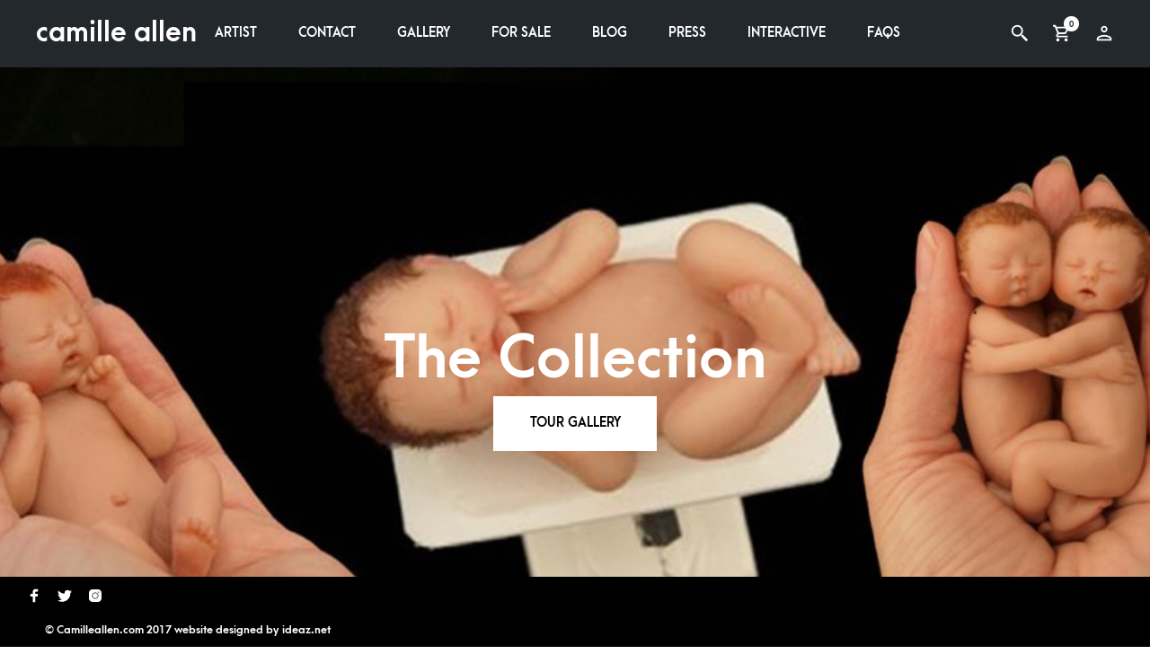

--- FILE ---
content_type: text/css
request_url: https://camilleallen.com/wp-content/plugins/poller_master/assets/frontend/css/bootstrap.min.css?ver=6.9
body_size: 4073
content:
/*!
 * Bootstrap v3.1.1 (http://getbootstrap.com)
 * Copyright 2011-2014 Twitter, Inc.
 * Licensed under MIT (https://github.com/twbs/bootstrap/blob/master/LICENSE)
 */

/*! normalize.css v3.0.0 | MIT License | git.io/normalize */
.poller_master_poll * {
  -webkit-box-sizing: border-box;
  -moz-box-sizing: border-box;
  box-sizing: border-box;
}
.poller_master_poll *:before,
.poller_master_poll *:after {
  -webkit-box-sizing: border-box;
  -moz-box-sizing: border-box;
  box-sizing: border-box;
}
.pm-row {
  margin-left: -15px;
  margin-right: -15px;
}
.pm-col-md-1, .pm-col-md-2, .pm-col-md-3, .pm-col-md-4, .pm-col-md-5, .pm-col-md-6, .pm-col-md-7, .pm-col-md-8, .pm-col-md-9, .pm-col-md-10, .pm-col-md-11, .pm-col-md-12 {
  position: relative;
  min-height: 1px;
  padding-left: 15px;
  padding-right: 15px;
}
@media (min-width: 992px) {
  .pm-col-md-1, .pm-col-md-2, .pm-col-md-3, .pm-col-md-4, .pm-col-md-5, .pm-col-md-6, .pm-col-md-7, .pm-col-md-8, .pm-col-md-9, .pm-col-md-10, .pm-col-md-11, .pm-col-md-12 {
    float: left;
  }
  .pm-col-md-12 {
    width: 100%;
  }
  .pm-col-md-11 {
    width: 91.66666667%;
  }
  .pm-col-md-10 {
    width: 83.33333333%;
  }
  .pm-col-md-9 {
    width: 75%;
  }
  .pm-col-md-8 {
    width: 66.66666667%;
  }
  .pm-col-md-7 {
    width: 58.33333333%;
  }
  .pm-col-md-6 {
    width: 50%;
  }
  .pm-col-md-5 {
    width: 41.66666667%;
  }
  .pm-col-md-4 {
    width: 33.33333333%;
  }
  .pm-col-md-3 {
    width: 25%;
  }
  .pm-col-md-2 {
    width: 16.66666667%;
  }
  .pm-col-md-1 {
    width: 8.33333333%;
  }
  .pm-col-md-pull-12 {
    right: 100%;
  }
  .pm-col-md-pull-11 {
    right: 91.66666667%;
  }
  .pm-col-md-pull-10 {
    right: 83.33333333%;
  }
  .pm-col-md-pull-9 {
    right: 75%;
  }
  .pm-col-md-pull-8 {
    right: 66.66666667%;
  }
  .pm-col-md-pull-7 {
    right: 58.33333333%;
  }
  .pm-col-md-pull-6 {
    right: 50%;
  }
  .pm-col-md-pull-5 {
    right: 41.66666667%;
  }
  .pm-col-md-pull-4 {
    right: 33.33333333%;
  }
  .pm-col-md-pull-3 {
    right: 25%;
  }
  .pm-col-md-pull-2 {
    right: 16.66666667%;
  }
  .pm-col-md-pull-1 {
    right: 8.33333333%;
  }
  .pm-col-md-pull-0 {
    right: 0%;
  }
  .pm-col-md-push-12 {
    left: 100%;
  }
  .pm-col-md-push-11 {
    left: 91.66666667%;
  }
  .pm-col-md-push-10 {
    left: 83.33333333%;
  }
  .pm-col-md-push-9 {
    left: 75%;
  }
  .pm-col-md-push-8 {
    left: 66.66666667%;
  }
  .pm-col-md-push-7 {
    left: 58.33333333%;
  }
  .pm-col-md-push-6 {
    left: 50%;
  }
  .pm-col-md-push-5 {
    left: 41.66666667%;
  }
  .pm-col-md-push-4 {
    left: 33.33333333%;
  }
  .pm-col-md-push-3 {
    left: 25%;
  }
  .pm-col-md-push-2 {
    left: 16.66666667%;
  }
  .pm-col-md-push-1 {
    left: 8.33333333%;
  }
  .pm-col-md-push-0 {
    left: 0%;
  }
  .pm-col-md-offset-12 {
    margin-left: 100%;
  }
  .pm-col-md-offset-11 {
    margin-left: 91.66666667%;
  }
  .pm-col-md-offset-10 {
    margin-left: 83.33333333%;
  }
  .pm-col-md-offset-9 {
    margin-left: 75%;
  }
  .pm-col-md-offset-8 {
    margin-left: 66.66666667%;
  }
  .pm-col-md-offset-7 {
    margin-left: 58.33333333%;
  }
  .pm-col-md-offset-6 {
    margin-left: 50%;
  }
  .pm-col-md-offset-5 {
    margin-left: 41.66666667%;
  }
  .pm-col-md-offset-4 {
    margin-left: 33.33333333%;
  }
  .pm-col-md-offset-3 {
    margin-left: 25%;
  }
  .pm-col-md-offset-2 {
    margin-left: 16.66666667%;
  }
  .pm-col-md-offset-1 {
    margin-left: 8.33333333%;
  }
  .pm-col-md-offset-0 {
    margin-left: 0%;
  }
}
.pm-btn {
  display: inline-block;
  margin-bottom: 0;
  font-weight: normal;
  text-align: center;
  vertical-align: middle;
  cursor: pointer;
  background-image: none;
  border: 1px solid transparent;
  white-space: nowrap;
  padding: 6px 12px;
  font-size: 14px;
  line-height: 1.42857143;
  border-radius: 4px;
  -webkit-user-select: none;
  -moz-user-select: none;
  -ms-user-select: none;
  user-select: none;
}
.pm-btn:focus,
.pm-btn:active:focus,
.pm-btn.active:focus {
  outline: thin dotted;
  outline: 5px auto -webkit-focus-ring-color;
  outline-offset: -2px;
}
.pm-btn:hover,
.pm-btn:focus {
  color: #333333;
  text-decoration: none;
}
.pm-btn:active,
.pm-btn.active {
  outline: 0;
  background-image: none;
  -webkit-box-shadow: inset 0 3px 5px rgba(0, 0, 0, 0.125);
  box-shadow: inset 0 3px 5px rgba(0, 0, 0, 0.125);
}
.pm-btn.disabled,
.pm-btn[disabled],
fieldset[disabled] .pm-btn {
  cursor: not-allowed;
  pointer-events: none;
  opacity: 0.65;
  filter: alpha(opacity=65);
  -webkit-box-shadow: none;
  box-shadow: none;
}
.pm-btn-default {
  color: #333333;
  background-color: #ffffff;
  border-color: #cccccc;
}
.pm-btn-default:hover,
.pm-btn-default:focus,
.pm-btn-default:active,
.pm-btn-default.active,
.open .dropdown-toggle.pm-btn-default {
  color: #333333;
  background-color: #ebebeb;
  border-color: #adadad;
}
.pm-btn-default:active,
.pm-btn-default.active,
.open .dropdown-toggle.pm-btn-default {
  background-image: none;
}
.pm-btn-default.disabled,
.pm-btn-default[disabled],
fieldset[disabled] .pm-btn-default,
.pm-btn-default.disabled:hover,
.pm-btn-default[disabled]:hover,
fieldset[disabled] .pm-btn-default:hover,
.pm-btn-default.disabled:focus,
.pm-btn-default[disabled]:focus,
fieldset[disabled] .pm-btn-default:focus,
.pm-btn-default.disabled:active,
.pm-btn-default[disabled]:active,
fieldset[disabled] .pm-btn-default:active,
.pm-btn-default.disabled.active,
.pm-btn-default[disabled].active,
fieldset[disabled] .pm-btn-default.active {
  background-color: #ffffff;
  border-color: #cccccc;
}
.pm-btn-default .badge {
  color: #ffffff;
  background-color: #333333;
}
.pm-btn-primary {
  color: #ffffff;
  background-color: #428bca;
  border-color: #357ebd;
}
.pm-btn-primary:hover,
.pm-btn-primary:focus,
.pm-btn-primary:active,
.pm-btn-primary.active,
.open .dropdown-toggle.pm-btn-primary {
  color: #ffffff;
  background-color: #3276b1;
  border-color: #285e8e;
}
.pm-btn-primary:active,
.pm-btn-primary.active,
.open .dropdown-toggle.pm-btn-primary {
  background-image: none;
}
.pm-btn-primary.disabled,
.pm-btn-primary[disabled],
fieldset[disabled] .pm-btn-primary,
.pm-btn-primary.disabled:hover,
.pm-btn-primary[disabled]:hover,
fieldset[disabled] .pm-btn-primary:hover,
.pm-btn-primary.disabled:focus,
.pm-btn-primary[disabled]:focus,
fieldset[disabled] .pm-btn-primary:focus,
.pm-btn-primary.disabled:active,
.pm-btn-primary[disabled]:active,
fieldset[disabled] .pm-btn-primary:active,
.pm-btn-primary.disabled.active,
.pm-btn-primary[disabled].active,
fieldset[disabled] .pm-btn-primary.active {
  background-color: #428bca;
  border-color: #357ebd;
}
.pm-btn-primary .badge {
  color: #428bca;
  background-color: #ffffff;
}
.pm-btn-success {
  color: #ffffff;
  background-color: #5cb85c;
  border-color: #4cae4c;
}
.pm-btn-success:hover,
.pm-btn-success:focus,
.pm-btn-success:active,
.pm-btn-success.active,
.open .dropdown-toggle.pm-btn-success {
  color: #ffffff;
  background-color: #47a447;
  border-color: #398439;
}
.pm-btn-success:active,
.pm-btn-success.active,
.open .dropdown-toggle.pm-btn-success {
  background-image: none;
}
.pm-btn-success.disabled,
.pm-btn-success[disabled],
fieldset[disabled] .pm-btn-success,
.pm-btn-success.disabled:hover,
.pm-btn-success[disabled]:hover,
fieldset[disabled] .pm-btn-success:hover,
.pm-btn-success.disabled:focus,
.pm-btn-success[disabled]:focus,
fieldset[disabled] .pm-btn-success:focus,
.pm-btn-success.disabled:active,
.pm-btn-success[disabled]:active,
fieldset[disabled] .pm-btn-success:active,
.pm-btn-success.disabled.active,
.pm-btn-success[disabled].active,
fieldset[disabled] .pm-btn-success.active {
  background-color: #5cb85c;
  border-color: #4cae4c;
}
.pm-btn-success .badge {
  color: #5cb85c;
  background-color: #ffffff;
}
.pm-btn-info {
  color: #ffffff;
  background-color: #5bc0de;
  border-color: #46b8da;
}
.pm-btn-info:hover,
.pm-btn-info:focus,
.pm-btn-info:active,
.pm-btn-info.active,
.open .dropdown-toggle.pm-btn-info {
  color: #ffffff;
  background-color: #39b3d7;
  border-color: #269abc;
}
.pm-btn-info:active,
.pm-btn-info.active,
.open .dropdown-toggle.pm-btn-info {
  background-image: none;
}
.pm-btn-info.disabled,
.pm-btn-info[disabled],
fieldset[disabled] .pm-btn-info,
.pm-btn-info.disabled:hover,
.pm-btn-info[disabled]:hover,
fieldset[disabled] .pm-btn-info:hover,
.pm-btn-info.disabled:focus,
.pm-btn-info[disabled]:focus,
fieldset[disabled] .pm-btn-info:focus,
.pm-btn-info.disabled:active,
.pm-btn-info[disabled]:active,
fieldset[disabled] .pm-btn-info:active,
.pm-btn-info.disabled.active,
.pm-btn-info[disabled].active,
fieldset[disabled] .pm-btn-info.active {
  background-color: #5bc0de;
  border-color: #46b8da;
}
.pm-btn-info .badge {
  color: #5bc0de;
  background-color: #ffffff;
}
.pm-btn-warning {
  color: #ffffff;
  background-color: #f0ad4e;
  border-color: #eea236;
}
.pm-btn-warning:hover,
.pm-btn-warning:focus,
.pm-btn-warning:active,
.pm-btn-warning.active,
.open .dropdown-toggle.pm-btn-warning {
  color: #ffffff;
  background-color: #ed9c28;
  border-color: #d58512;
}
.pm-btn-warning:active,
.pm-btn-warning.active,
.open .dropdown-toggle.pm-btn-warning {
  background-image: none;
}
.pm-btn-warning.disabled,
.pm-btn-warning[disabled],
fieldset[disabled] .pm-btn-warning,
.pm-btn-warning.disabled:hover,
.pm-btn-warning[disabled]:hover,
fieldset[disabled] .pm-btn-warning:hover,
.pm-btn-warning.disabled:focus,
.pm-btn-warning[disabled]:focus,
fieldset[disabled] .pm-btn-warning:focus,
.pm-btn-warning.disabled:active,
.pm-btn-warning[disabled]:active,
fieldset[disabled] .pm-btn-warning:active,
.pm-btn-warning.disabled.active,
.pm-btn-warning[disabled].active,
fieldset[disabled] .pm-btn-warning.active {
  background-color: #f0ad4e;
  border-color: #eea236;
}
.pm-btn-warning .badge {
  color: #f0ad4e;
  background-color: #ffffff;
}
.pm-btn-danger {
  color: #ffffff;
  background-color: #d9534f;
  border-color: #d43f3a;
}
.pm-btn-danger:hover,
.pm-btn-danger:focus,
.pm-btn-danger:active,
.pm-btn-danger.active,
.open .dropdown-toggle.pm-btn-danger {
  color: #ffffff;
  background-color: #d2322d;
  border-color: #ac2925;
}
.pm-btn-danger:active,
.pm-btn-danger.active,
.open .dropdown-toggle.pm-btn-danger {
  background-image: none;
}
.pm-btn-danger.disabled,
.pm-btn-danger[disabled],
fieldset[disabled] .pm-btn-danger,
.pm-btn-danger.disabled:hover,
.pm-btn-danger[disabled]:hover,
fieldset[disabled] .pm-btn-danger:hover,
.pm-btn-danger.disabled:focus,
.pm-btn-danger[disabled]:focus,
fieldset[disabled] .pm-btn-danger:focus,
.pm-btn-danger.disabled:active,
.pm-btn-danger[disabled]:active,
fieldset[disabled] .pm-btn-danger:active,
.pm-btn-danger.disabled.active,
.pm-btn-danger[disabled].active,
fieldset[disabled] .pm-btn-danger.active {
  background-color: #d9534f;
  border-color: #d43f3a;
}
.pm-btn-danger .badge {
  color: #d9534f;
  background-color: #ffffff;
}
.pm-btn-link {
  color: #428bca;
  font-weight: normal;
  cursor: pointer;
  border-radius: 0;
}
.pm-btn-link,
.pm-btn-link:active,
.pm-btn-link[disabled],
fieldset[disabled] .pm-btn-link {
  background-color: transparent;
  -webkit-box-shadow: none;
  box-shadow: none;
}
.pm-btn-link,
.pm-btn-link:hover,
.pm-btn-link:focus,
.pm-btn-link:active {
  border-color: transparent;
}
.pm-btn-link:hover,
.pm-btn-link:focus {
  color: #2a6496;
  text-decoration: underline;
  background-color: transparent;
}
.pm-btn-link[disabled]:hover,
fieldset[disabled] .pm-btn-link:hover,
.pm-btn-link[disabled]:focus,
fieldset[disabled] .pm-btn-link:focus {
  color: #999999;
  text-decoration: none;
}
.pm-btn-lg {
  padding: 10px 16px;
  font-size: 18px;
  line-height: 1.33;
  border-radius: 6px;
}
.pm-btn-sm {
  padding: 5px 10px;
  font-size: 12px;
  line-height: 1.5;
  border-radius: 3px;
}
.pm-btn-xs {
  padding: 1px 5px;
  font-size: 12px;
  line-height: 1.5;
  border-radius: 3px;
}
.pm-btn-block {
  display: block;
  width: 100%;
  padding-left: 0;
  padding-right: 0;
}
.pm-btn-block + .pm-btn-block {
  margin-top: 5px;
}
input[type="submit"].pm-btn-block,
input[type="reset"].pm-btn-block,
input[type="button"].pm-btn-block {
  width: 100%;
}
@font-face {
  font-family: 'Glyphicons Halflings';
  src: url('../fonts/glyphicons-halflings-regular.eot');
  src: url('../fonts/glyphicons-halflings-regular.eot?#iefix') format('embedded-opentype'), url('../fonts/glyphicons-halflings-regular.woff') format('woff'), url('../fonts/glyphicons-halflings-regular.ttf') format('truetype'), url('../fonts/glyphicons-halflings-regular.svg#glyphicons_halflingsregular') format('svg');
}
.glyphicon {
  position: relative;
  top: 1px;
  display: inline-block;
  font-family: 'Glyphicons Halflings';
  font-style: normal;
  font-weight: normal;
  line-height: 1;
  -webkit-font-smoothing: antialiased;
  -moz-osx-font-smoothing: grayscale;
}
.glyphicon-asterisk:before {
  content: "\2a";
}
.glyphicon-plus:before {
  content: "\2b";
}
.glyphicon-euro:before {
  content: "\20ac";
}
.glyphicon-minus:before {
  content: "\2212";
}
.glyphicon-cloud:before {
  content: "\2601";
}
.glyphicon-envelope:before {
  content: "\2709";
}
.glyphicon-pencil:before {
  content: "\270f";
}
.glyphicon-glass:before {
  content: "\e001";
}
.glyphicon-music:before {
  content: "\e002";
}
.glyphicon-search:before {
  content: "\e003";
}
.glyphicon-heart:before {
  content: "\e005";
}
.glyphicon-star:before {
  content: "\e006";
}
.glyphicon-star-empty:before {
  content: "\e007";
}
.glyphicon-user:before {
  content: "\e008";
}
.glyphicon-film:before {
  content: "\e009";
}
.glyphicon-th-large:before {
  content: "\e010";
}
.glyphicon-th:before {
  content: "\e011";
}
.glyphicon-th-list:before {
  content: "\e012";
}
.glyphicon-ok:before {
  content: "\e013";
}
.glyphicon-remove:before {
  content: "\e014";
}
.glyphicon-zoom-in:before {
  content: "\e015";
}
.glyphicon-zoom-out:before {
  content: "\e016";
}
.glyphicon-off:before {
  content: "\e017";
}
.glyphicon-signal:before {
  content: "\e018";
}
.glyphicon-cog:before {
  content: "\e019";
}
.glyphicon-trash:before {
  content: "\e020";
}
.glyphicon-home:before {
  content: "\e021";
}
.glyphicon-file:before {
  content: "\e022";
}
.glyphicon-time:before {
  content: "\e023";
}
.glyphicon-road:before {
  content: "\e024";
}
.glyphicon-download-alt:before {
  content: "\e025";
}
.glyphicon-download:before {
  content: "\e026";
}
.glyphicon-upload:before {
  content: "\e027";
}
.glyphicon-inbox:before {
  content: "\e028";
}
.glyphicon-play-circle:before {
  content: "\e029";
}
.glyphicon-repeat:before {
  content: "\e030";
}
.glyphicon-refresh:before {
  content: "\e031";
}
.glyphicon-list-alt:before {
  content: "\e032";
}
.glyphicon-lock:before {
  content: "\e033";
}
.glyphicon-flag:before {
  content: "\e034";
}
.glyphicon-headphones:before {
  content: "\e035";
}
.glyphicon-volume-off:before {
  content: "\e036";
}
.glyphicon-volume-down:before {
  content: "\e037";
}
.glyphicon-volume-up:before {
  content: "\e038";
}
.glyphicon-qrcode:before {
  content: "\e039";
}
.glyphicon-barcode:before {
  content: "\e040";
}
.glyphicon-tag:before {
  content: "\e041";
}
.glyphicon-tags:before {
  content: "\e042";
}
.glyphicon-book:before {
  content: "\e043";
}
.glyphicon-bookmark:before {
  content: "\e044";
}
.glyphicon-print:before {
  content: "\e045";
}
.glyphicon-camera:before {
  content: "\e046";
}
.glyphicon-font:before {
  content: "\e047";
}
.glyphicon-bold:before {
  content: "\e048";
}
.glyphicon-italic:before {
  content: "\e049";
}
.glyphicon-text-height:before {
  content: "\e050";
}
.glyphicon-text-width:before {
  content: "\e051";
}
.glyphicon-align-left:before {
  content: "\e052";
}
.glyphicon-align-center:before {
  content: "\e053";
}
.glyphicon-align-right:before {
  content: "\e054";
}
.glyphicon-align-justify:before {
  content: "\e055";
}
.glyphicon-list:before {
  content: "\e056";
}
.glyphicon-indent-left:before {
  content: "\e057";
}
.glyphicon-indent-right:before {
  content: "\e058";
}
.glyphicon-facetime-video:before {
  content: "\e059";
}
.glyphicon-picture:before {
  content: "\e060";
}
.glyphicon-map-marker:before {
  content: "\e062";
}
.glyphicon-adjust:before {
  content: "\e063";
}
.glyphicon-tint:before {
  content: "\e064";
}
.glyphicon-edit:before {
  content: "\e065";
}
.glyphicon-share:before {
  content: "\e066";
}
.glyphicon-check:before {
  content: "\e067";
}
.glyphicon-move:before {
  content: "\e068";
}
.glyphicon-step-backward:before {
  content: "\e069";
}
.glyphicon-fast-backward:before {
  content: "\e070";
}
.glyphicon-backward:before {
  content: "\e071";
}
.glyphicon-play:before {
  content: "\e072";
}
.glyphicon-pause:before {
  content: "\e073";
}
.glyphicon-stop:before {
  content: "\e074";
}
.glyphicon-forward:before {
  content: "\e075";
}
.glyphicon-fast-forward:before {
  content: "\e076";
}
.glyphicon-step-forward:before {
  content: "\e077";
}
.glyphicon-eject:before {
  content: "\e078";
}
.glyphicon-chevron-left:before {
  content: "\e079";
}
.glyphicon-chevron-right:before {
  content: "\e080";
}
.glyphicon-plus-sign:before {
  content: "\e081";
}
.glyphicon-minus-sign:before {
  content: "\e082";
}
.glyphicon-remove-sign:before {
  content: "\e083";
}
.glyphicon-ok-sign:before {
  content: "\e084";
}
.glyphicon-question-sign:before {
  content: "\e085";
}
.glyphicon-info-sign:before {
  content: "\e086";
}
.glyphicon-screenshot:before {
  content: "\e087";
}
.glyphicon-remove-circle:before {
  content: "\e088";
}
.glyphicon-ok-circle:before {
  content: "\e089";
}
.glyphicon-ban-circle:before {
  content: "\e090";
}
.glyphicon-arrow-left:before {
  content: "\e091";
}
.glyphicon-arrow-right:before {
  content: "\e092";
}
.glyphicon-arrow-up:before {
  content: "\e093";
}
.glyphicon-arrow-down:before {
  content: "\e094";
}
.glyphicon-share-alt:before {
  content: "\e095";
}
.glyphicon-resize-full:before {
  content: "\e096";
}
.glyphicon-resize-small:before {
  content: "\e097";
}
.glyphicon-exclamation-sign:before {
  content: "\e101";
}
.glyphicon-gift:before {
  content: "\e102";
}
.glyphicon-leaf:before {
  content: "\e103";
}
.glyphicon-fire:before {
  content: "\e104";
}
.glyphicon-eye-open:before {
  content: "\e105";
}
.glyphicon-eye-close:before {
  content: "\e106";
}
.glyphicon-warning-sign:before {
  content: "\e107";
}
.glyphicon-plane:before {
  content: "\e108";
}
.glyphicon-calendar:before {
  content: "\e109";
}
.glyphicon-random:before {
  content: "\e110";
}
.glyphicon-comment:before {
  content: "\e111";
}
.glyphicon-magnet:before {
  content: "\e112";
}
.glyphicon-chevron-up:before {
  content: "\e113";
}
.glyphicon-chevron-down:before {
  content: "\e114";
}
.glyphicon-retweet:before {
  content: "\e115";
}
.glyphicon-shopping-cart:before {
  content: "\e116";
}
.glyphicon-folder-close:before {
  content: "\e117";
}
.glyphicon-folder-open:before {
  content: "\e118";
}
.glyphicon-resize-vertical:before {
  content: "\e119";
}
.glyphicon-resize-horizontal:before {
  content: "\e120";
}
.glyphicon-hdd:before {
  content: "\e121";
}
.glyphicon-bullhorn:before {
  content: "\e122";
}
.glyphicon-bell:before {
  content: "\e123";
}
.glyphicon-certificate:before {
  content: "\e124";
}
.glyphicon-thumbs-up:before {
  content: "\e125";
}
.glyphicon-thumbs-down:before {
  content: "\e126";
}
.glyphicon-hand-right:before {
  content: "\e127";
}
.glyphicon-hand-left:before {
  content: "\e128";
}
.glyphicon-hand-up:before {
  content: "\e129";
}
.glyphicon-hand-down:before {
  content: "\e130";
}
.glyphicon-circle-arrow-right:before {
  content: "\e131";
}
.glyphicon-circle-arrow-left:before {
  content: "\e132";
}
.glyphicon-circle-arrow-up:before {
  content: "\e133";
}
.glyphicon-circle-arrow-down:before {
  content: "\e134";
}
.glyphicon-globe:before {
  content: "\e135";
}
.glyphicon-wrench:before {
  content: "\e136";
}
.glyphicon-tasks:before {
  content: "\e137";
}
.glyphicon-filter:before {
  content: "\e138";
}
.glyphicon-briefcase:before {
  content: "\e139";
}
.glyphicon-fullscreen:before {
  content: "\e140";
}
.glyphicon-dashboard:before {
  content: "\e141";
}
.glyphicon-paperclip:before {
  content: "\e142";
}
.glyphicon-heart-empty:before {
  content: "\e143";
}
.glyphicon-link:before {
  content: "\e144";
}
.glyphicon-phone:before {
  content: "\e145";
}
.glyphicon-pushpin:before {
  content: "\e146";
}
.glyphicon-usd:before {
  content: "\e148";
}
.glyphicon-gbp:before {
  content: "\e149";
}
.glyphicon-sort:before {
  content: "\e150";
}
.glyphicon-sort-by-alphabet:before {
  content: "\e151";
}
.glyphicon-sort-by-alphabet-alt:before {
  content: "\e152";
}
.glyphicon-sort-by-order:before {
  content: "\e153";
}
.glyphicon-sort-by-order-alt:before {
  content: "\e154";
}
.glyphicon-sort-by-attributes:before {
  content: "\e155";
}
.glyphicon-sort-by-attributes-alt:before {
  content: "\e156";
}
.glyphicon-unchecked:before {
  content: "\e157";
}
.glyphicon-expand:before {
  content: "\e158";
}
.glyphicon-collapse-down:before {
  content: "\e159";
}
.glyphicon-collapse-up:before {
  content: "\e160";
}
.glyphicon-log-in:before {
  content: "\e161";
}
.glyphicon-flash:before {
  content: "\e162";
}
.glyphicon-log-out:before {
  content: "\e163";
}
.glyphicon-new-window:before {
  content: "\e164";
}
.glyphicon-record:before {
  content: "\e165";
}
.glyphicon-save:before {
  content: "\e166";
}
.glyphicon-open:before {
  content: "\e167";
}
.glyphicon-saved:before {
  content: "\e168";
}
.glyphicon-import:before {
  content: "\e169";
}
.glyphicon-export:before {
  content: "\e170";
}
.glyphicon-send:before {
  content: "\e171";
}
.glyphicon-floppy-disk:before {
  content: "\e172";
}
.glyphicon-floppy-saved:before {
  content: "\e173";
}
.glyphicon-floppy-remove:before {
  content: "\e174";
}
.glyphicon-floppy-save:before {
  content: "\e175";
}
.glyphicon-floppy-open:before {
  content: "\e176";
}
.glyphicon-credit-card:before {
  content: "\e177";
}
.glyphicon-transfer:before {
  content: "\e178";
}
.glyphicon-cutlery:before {
  content: "\e179";
}
.glyphicon-header:before {
  content: "\e180";
}
.glyphicon-compressed:before {
  content: "\e181";
}
.glyphicon-earphone:before {
  content: "\e182";
}
.glyphicon-phone-alt:before {
  content: "\e183";
}
.glyphicon-tower:before {
  content: "\e184";
}
.glyphicon-stats:before {
  content: "\e185";
}
.glyphicon-sd-video:before {
  content: "\e186";
}
.glyphicon-hd-video:before {
  content: "\e187";
}
.glyphicon-subtitles:before {
  content: "\e188";
}
.glyphicon-sound-stereo:before {
  content: "\e189";
}
.glyphicon-sound-dolby:before {
  content: "\e190";
}
.glyphicon-sound-5-1:before {
  content: "\e191";
}
.glyphicon-sound-6-1:before {
  content: "\e192";
}
.glyphicon-sound-7-1:before {
  content: "\e193";
}
.glyphicon-copyright-mark:before {
  content: "\e194";
}
.glyphicon-registration-mark:before {
  content: "\e195";
}
.glyphicon-cloud-download:before {
  content: "\e197";
}
.glyphicon-cloud-upload:before {
  content: "\e198";
}
.glyphicon-tree-conifer:before {
  content: "\e199";
}
.glyphicon-tree-deciduous:before {
  content: "\e200";
}
.pm-alert {
  padding: 15px;
  margin-bottom: 20px;
  border: 1px solid transparent;
  border-radius: 4px;
}
.pm-alert h4 {
  margin-top: 0;
  color: inherit;
}
.pm-alert .pm-alert-link {
  font-weight: bold;
}
.pm-alert > p,
.pm-alert > ul {
  margin-bottom: 0;
}
.pm-alert > p + p {
  margin-top: 5px;
}
.pm-alert-dismissable {
  padding-right: 35px;
}
.pm-alert-dismissable .close {
  position: relative;
  top: -2px;
  right: -21px;
  color: inherit;
}
.pm-alert-success {
  background-color: #dff0d8;
  border-color: #d6e9c6;
  color: #3c763d;
}
.pm-alert-success hr {
  border-top-color: #c9e2b3;
}
.pm-alert-success .pm-alert-link {
  color: #2b542c;
}
.pm-alert-info {
  background-color: #d9edf7;
  border-color: #bce8f1;
  color: #31708f;
}
.pm-alert-info hr {
  border-top-color: #a6e1ec;
}
.pm-alert-info .pm-alert-link {
  color: #245269;
}
.pm-alert-warning {
  background-color: #fcf8e3;
  border-color: #faebcc;
  color: #8a6d3b;
}
.pm-alert-warning hr {
  border-top-color: #f7e1b5;
}
.pm-alert-warning .pm-alert-link {
  color: #66512c;
}
.pm-alert-danger {
  background-color: #f2dede;
  border-color: #ebccd1;
  color: #a94442;
}
.pm-alert-danger hr {
  border-top-color: #e4b9c0;
}
.pm-alert-danger .pm-alert-link {
  color: #843534;
}
@-webkit-keyframes progress-bar-stripes {
  from {
    background-position: 40px 0;
  }
  to {
    background-position: 0 0;
  }
}
@keyframes progress-bar-stripes {
  from {
    background-position: 40px 0;
  }
  to {
    background-position: 0 0;
  }
}
.pm-progress {
  overflow: hidden;
  height: 20px;
  margin-bottom: 20px;
  background-color: #f5f5f5;
  border-radius: 4px;
  -webkit-box-shadow: inset 0 1px 2px rgba(0, 0, 0, 0.1);
  box-shadow: inset 0 1px 2px rgba(0, 0, 0, 0.1);
}
.pm-progress-bar {
  float: left;
  width: 0%;
  height: 100%;
  font-size: 12px;
  line-height: 20px;
  color: #ffffff;
  text-align: center;
  background-color: #428bca;
  -webkit-box-shadow: inset 0 -1px 0 rgba(0, 0, 0, 0.15);
  box-shadow: inset 0 -1px 0 rgba(0, 0, 0, 0.15);
  -webkit-transition: width 0.6s ease;
  transition: width 0.6s ease;
}
.pm-progress-striped .pm-progress-bar {
  background-image: -webkit-linear-gradient(45deg, rgba(255, 255, 255, 0.15) 25%, transparent 25%, transparent 50%, rgba(255, 255, 255, 0.15) 50%, rgba(255, 255, 255, 0.15) 75%, transparent 75%, transparent);
  background-image: linear-gradient(45deg, rgba(255, 255, 255, 0.15) 25%, transparent 25%, transparent 50%, rgba(255, 255, 255, 0.15) 50%, rgba(255, 255, 255, 0.15) 75%, transparent 75%, transparent);
  background-size: 40px 40px;
}
.pm-progress.active .pm-progress-bar {
  -webkit-animation: progress-bar-stripes 2s linear infinite;
  animation: progress-bar-stripes 2s linear infinite;
}
.pm-progress-bar-success {
  background-color: #5cb85c;
}
.pm-progress-striped .pm-progress-bar-success {
  background-image: -webkit-linear-gradient(45deg, rgba(255, 255, 255, 0.15) 25%, transparent 25%, transparent 50%, rgba(255, 255, 255, 0.15) 50%, rgba(255, 255, 255, 0.15) 75%, transparent 75%, transparent);
  background-image: linear-gradient(45deg, rgba(255, 255, 255, 0.15) 25%, transparent 25%, transparent 50%, rgba(255, 255, 255, 0.15) 50%, rgba(255, 255, 255, 0.15) 75%, transparent 75%, transparent);
}
.pm-progress-bar-info {
  background-color: #5bc0de;
}
.pm-progress-striped .pm-progress-bar-info {
  background-image: -webkit-linear-gradient(45deg, rgba(255, 255, 255, 0.15) 25%, transparent 25%, transparent 50%, rgba(255, 255, 255, 0.15) 50%, rgba(255, 255, 255, 0.15) 75%, transparent 75%, transparent);
  background-image: linear-gradient(45deg, rgba(255, 255, 255, 0.15) 25%, transparent 25%, transparent 50%, rgba(255, 255, 255, 0.15) 50%, rgba(255, 255, 255, 0.15) 75%, transparent 75%, transparent);
}
.pm-progress-bar-warning {
  background-color: #f0ad4e;
}
.pm-progress-striped .pm-progress-bar-warning {
  background-image: -webkit-linear-gradient(45deg, rgba(255, 255, 255, 0.15) 25%, transparent 25%, transparent 50%, rgba(255, 255, 255, 0.15) 50%, rgba(255, 255, 255, 0.15) 75%, transparent 75%, transparent);
  background-image: linear-gradient(45deg, rgba(255, 255, 255, 0.15) 25%, transparent 25%, transparent 50%, rgba(255, 255, 255, 0.15) 50%, rgba(255, 255, 255, 0.15) 75%, transparent 75%, transparent);
}
.pm-progress-bar-danger {
  background-color: #d9534f;
}
.pm-progress-striped .pm-progress-bar-danger {
  background-image: -webkit-linear-gradient(45deg, rgba(255, 255, 255, 0.15) 25%, transparent 25%, transparent 50%, rgba(255, 255, 255, 0.15) 50%, rgba(255, 255, 255, 0.15) 75%, transparent 75%, transparent);
  background-image: linear-gradient(45deg, rgba(255, 255, 255, 0.15) 25%, transparent 25%, transparent 50%, rgba(255, 255, 255, 0.15) 50%, rgba(255, 255, 255, 0.15) 75%, transparent 75%, transparent);
}
.close {
  float: right;
  font-size: 21px;
  font-weight: bold;
  line-height: 1;
  color: #000000;
  text-shadow: 0 1px 0 #ffffff;
  opacity: 0.2;
  filter: alpha(opacity=20);
}
.close:hover,
.close:focus {
  color: #000000;
  text-decoration: none;
  cursor: pointer;
  opacity: 0.5;
  filter: alpha(opacity=50);
}
button.close {
  padding: 0;
  cursor: pointer;
  background: transparent;
  border: 0;
  -webkit-appearance: none;
}
.pm-clearfix:before,
.clearfix:after,
.pm-row:before,
.pm-row:after {
  content: " ";
  display: table;
}
.pm-clearfix:after,
.pm-row:after {
  clear: both;
}
.pull-right {
  float: right !important;
}
.pull-left {
  float: left !important;
}

--- FILE ---
content_type: text/css
request_url: https://camilleallen.com/wp-content/themes/merchandiser/css/styles.css?ver=1.10.1
body_size: 59473
content:
@charset "UTF-8";
/* 0, 639px */
/* 640px, 1023px */
/* 1024px, 1279px */
/* 1280px, 1599px */
/* 1600px */
/*! normalize.css v3.0.3 | MIT License | github.com/necolas/normalize.css */
/**
 * 1. Set default font family to sans-serif.
 * 2. Prevent iOS and IE text size adjust after device orientation change,
 *    without disabling user zoom.
 */
html {
  font-family: sans-serif;
  /* 1 */
  -ms-text-size-adjust: 100%;
  /* 2 */
  -webkit-text-size-adjust: 100%;
  /* 2 */ }

/**
 * Remove default margin.
 */
body {
  margin: 0; }

/* HTML5 display definitions
   ========================================================================== */
/**
 * Correct `block` display not defined for any HTML5 element in IE 8/9.
 * Correct `block` display not defined for `details` or `summary` in IE 10/11
 * and Firefox.
 * Correct `block` display not defined for `main` in IE 11.
 */
article,
aside,
details,
figcaption,
figure,
footer,
header,
hgroup,
main,
menu,
nav,
section,
summary {
  display: block; }

/**
 * 1. Correct `inline-block` display not defined in IE 8/9.
 * 2. Normalize vertical alignment of `progress` in Chrome, Firefox, and Opera.
 */
audio,
canvas,
progress,
video {
  display: inline-block;
  /* 1 */
  vertical-align: baseline;
  /* 2 */ }

/**
 * Prevent modern browsers from displaying `audio` without controls.
 * Remove excess height in iOS 5 devices.
 */
audio:not([controls]) {
  display: none;
  height: 0; }

/**
 * Address `[hidden]` styling not present in IE 8/9/10.
 * Hide the `template` element in IE 8/9/10/11, Safari, and Firefox < 22.
 */
[hidden],
template {
  display: none; }

/* Links
   ========================================================================== */
/**
 * Remove the gray background color from active links in IE 10.
 */
a {
  background-color: transparent; }

/**
 * Improve readability of focused elements when they are also in an
 * active/hover state.
 */
a:active,
a:hover {
  outline: 0; }

/* Text-level semantics
   ========================================================================== */
/**
 * Address styling not present in IE 8/9/10/11, Safari, and Chrome.
 */
abbr[title] {
  border-bottom: 1px dotted; }

/**
 * Address style set to `bolder` in Firefox 4+, Safari, and Chrome.
 */
b,
strong {
  font-weight: bold; }

/**
 * Address styling not present in Safari and Chrome.
 */
dfn {
  font-style: italic; }

/**
 * Address variable `h1` font-size and margin within `section` and `article`
 * contexts in Firefox 4+, Safari, and Chrome.
 */
h1 {
  font-size: 2em;
  margin: 0.67em 0; }

/**
 * Address styling not present in IE 8/9.
 */
mark {
  background: #ff0;
  color: #000; }

/**
 * Address inconsistent and variable font size in all browsers.
 */
small {
  font-size: 80%; }

/**
 * Prevent `sub` and `sup` affecting `line-height` in all browsers.
 */
sub,
sup {
  font-size: 75%;
  line-height: 0;
  position: relative;
  vertical-align: baseline; }

sup {
  top: -0.5em; }

sub {
  bottom: -0.25em; }

/* Embedded content
   ========================================================================== */
/**
 * Remove border when inside `a` element in IE 8/9/10.
 */
img {
  border: 0; }

/**
 * Correct overflow not hidden in IE 9/10/11.
 */
svg:not(:root) {
  overflow: hidden; }

/* Grouping content
   ========================================================================== */
/**
 * Address margin not present in IE 8/9 and Safari.
 */
figure {
  margin: 1em 40px; }

/**
 * Address differences between Firefox and other browsers.
 */
hr {
  -webkit-box-sizing: content-box;
  box-sizing: content-box;
  height: 0; }

/**
 * Contain overflow in all browsers.
 */
pre {
  overflow: auto; }

/**
 * Address odd `em`-unit font size rendering in all browsers.
 */
code,
kbd,
pre,
samp {
  font-family: monospace, monospace;
  font-size: 1em; }

/* Forms
   ========================================================================== */
/**
 * Known limitation: by default, Chrome and Safari on OS X allow very limited
 * styling of `select`, unless a `border` property is set.
 */
/**
 * 1. Correct color not being inherited.
 *    Known issue: affects color of disabled elements.
 * 2. Correct font properties not being inherited.
 * 3. Address margins set differently in Firefox 4+, Safari, and Chrome.
 */
button,
input,
optgroup,
select,
textarea {
  color: inherit;
  /* 1 */
  font: inherit;
  /* 2 */
  margin: 0;
  /* 3 */ }

/**
 * Address `overflow` set to `hidden` in IE 8/9/10/11.
 */
button {
  overflow: visible; }

/**
 * Address inconsistent `text-transform` inheritance for `button` and `select`.
 * All other form control elements do not inherit `text-transform` values.
 * Correct `button` style inheritance in Firefox, IE 8/9/10/11, and Opera.
 * Correct `select` style inheritance in Firefox.
 */
button,
select {
  text-transform: none; }

/**
 * 1. Avoid the WebKit bug in Android 4.0.* where (2) destroys native `audio`
 *    and `video` controls.
 * 2. Correct inability to style clickable `input` types in iOS.
 * 3. Improve usability and consistency of cursor style between image-type
 *    `input` and others.
 */
button,
html input[type="button"],
input[type="reset"],
input[type="submit"] {
  -webkit-appearance: button;
  /* 2 */
  cursor: pointer;
  /* 3 */ }

/**
 * Re-set default cursor for disabled elements.
 */
button[disabled],
html input[disabled] {
  cursor: default; }

/**
 * Remove inner padding and border in Firefox 4+.
 */
button::-moz-focus-inner,
input::-moz-focus-inner {
  border: 0;
  padding: 0; }

/**
 * Address Firefox 4+ setting `line-height` on `input` using `!important` in
 * the UA stylesheet.
 */
input {
  line-height: normal; }

/**
 * It's recommended that you don't attempt to style these elements.
 * Firefox's implementation doesn't respect box-sizing, padding, or width.
 *
 * 1. Address box sizing set to `content-box` in IE 8/9/10.
 * 2. Remove excess padding in IE 8/9/10.
 */
input[type="checkbox"],
input[type="radio"] {
  -webkit-box-sizing: border-box;
  box-sizing: border-box;
  /* 1 */
  padding: 0;
  /* 2 */ }

/**
 * Fix the cursor style for Chrome's increment/decrement buttons. For certain
 * `font-size` values of the `input`, it causes the cursor style of the
 * decrement button to change from `default` to `text`.
 */
input[type="number"]::-webkit-inner-spin-button,
input[type="number"]::-webkit-outer-spin-button {
  height: auto; }

/**
 * 1. Address `appearance` set to `searchfield` in Safari and Chrome.
 * 2. Address `box-sizing` set to `border-box` in Safari and Chrome.
 */
input[type="search"] {
  -webkit-appearance: textfield;
  /* 1 */
  -webkit-box-sizing: content-box;
  box-sizing: content-box;
  /* 2 */ }

/**
 * Remove inner padding and search cancel button in Safari and Chrome on OS X.
 * Safari (but not Chrome) clips the cancel button when the search input has
 * padding (and `textfield` appearance).
 */
input[type="search"]::-webkit-search-cancel-button,
input[type="search"]::-webkit-search-decoration {
  -webkit-appearance: none; }

/**
 * Define consistent border, margin, and padding.
 */
fieldset {
  border: 1px solid #c0c0c0;
  margin: 0 2px;
  padding: 0.35em 0.625em 0.75em; }

/**
 * 1. Correct `color` not being inherited in IE 8/9/10/11.
 * 2. Remove padding so people aren't caught out if they zero out fieldsets.
 */
legend {
  border: 0;
  /* 1 */
  padding: 0;
  /* 2 */ }

/**
 * Remove default vertical scrollbar in IE 8/9/10/11.
 */
textarea {
  overflow: auto; }

/**
 * Don't inherit the `font-weight` (applied by a rule above).
 * NOTE: the default cannot safely be changed in Chrome and Safari on OS X.
 */
optgroup {
  font-weight: bold; }

/* Tables
   ========================================================================== */
/**
 * Remove most spacing between table cells.
 */
table {
  border-collapse: collapse;
  border-spacing: 0; }

td,
th {
  padding: 0; }

meta.foundation-version {
  font-family: "/{{VERSION}}/"; }

meta.foundation-mq-small {
  font-family: "/only screen/";
  width: 0em; }

meta.foundation-mq-small-only {
  font-family: "/only screen and (max-width: 39.9375em)/";
  width: 0em; }

meta.foundation-mq-medium {
  font-family: "/only screen and (min-width:40em)/";
  width: 40em; }

meta.foundation-mq-medium-only {
  font-family: "/only screen and (min-width:40em) and (max-width:63.9375em)/";
  width: 40em; }

meta.foundation-mq-large {
  font-family: "/only screen and (min-width:64em)/";
  width: 64em; }

meta.foundation-mq-large-only {
  font-family: "/only screen and (min-width:64em) and (max-width:79.9375em)/";
  width: 64em; }

meta.foundation-mq-xlarge {
  font-family: "/only screen and (min-width:80em)/";
  width: 80em; }

meta.foundation-mq-xlarge-only {
  font-family: "/only screen and (min-width:80em) and (max-width:99.9375em)/";
  width: 80em; }

meta.foundation-mq-xxlarge {
  font-family: "/only screen and (min-width:100em)/";
  width: 100em; }

meta.foundation-data-attribute-namespace {
  font-family: false; }

html, body {
  height: 100%; }

html {
  -webkit-box-sizing: border-box;
  box-sizing: border-box; }

*,
*:before,
*:after {
  -webkit-box-sizing: inherit;
  -moz-box-sizing: inherit;
  box-sizing: inherit; }

html, body {
  font-size: 100%; }

body {
  background: #fff;
  color: #000;
  cursor: auto;
  font-family: inherit;
  font-style: normal;
  font-weight: normal;
  line-height: 150%;
  margin: 0;
  padding: 0;
  position: relative; }

a:hover {
  cursor: pointer; }

img {
  max-width: 100%;
  height: auto; }

img {
  -ms-interpolation-mode: bicubic; }

#map_canvas img,
#map_canvas embed,
#map_canvas object,
.map_canvas img,
.map_canvas embed,
.map_canvas object,
.mqa-display img,
.mqa-display embed,
.mqa-display object {
  max-width: none !important; }

.left {
  float: left !important; }

.right {
  float: right !important; }

.clearfix:before, .clearfix:after {
  content: " ";
  display: table; }

.clearfix:after {
  clear: both; }

.hide {
  display: none; }

.invisible {
  visibility: hidden; }

.antialiased {
  -webkit-font-smoothing: antialiased;
  -moz-osx-font-smoothing: grayscale; }

img {
  display: inline-block;
  vertical-align: middle; }

textarea {
  height: auto;
  min-height: 50px; }

select {
  width: 100%; }

.row {
  margin: 0 auto;
  max-width: 1000px;
  width: 100%; }
  .row:before, .row:after {
    content: " ";
    display: table; }
  .row:after {
    clear: both; }
  .row.collapse > .column,
  .row.collapse > .columns {
    padding-left: 0;
    padding-right: 0; }
  .row.collapse .row {
    margin-left: 0;
    margin-right: 0; }
  .row .row {
    margin: 0 -15px;
    max-width: none;
    width: auto; }
    .row .row:before, .row .row:after {
      content: " ";
      display: table; }
    .row .row:after {
      clear: both; }
    .row .row.collapse {
      margin: 0;
      max-width: none;
      width: auto; }
      .row .row.collapse:before, .row .row.collapse:after {
        content: " ";
        display: table; }
      .row .row.collapse:after {
        clear: both; }

.column,
.columns {
  padding-left: 15px;
  padding-right: 15px;
  width: 100%;
  float: left; }

[class*="column"] + [class*="column"]:last-child {
  float: right; }

[class*="column"] + [class*="column"].end {
  float: left; }

@media only screen {
  .small-push-0 {
    position: relative;
    left: 0;
    right: auto; }
  .small-pull-0 {
    position: relative;
    right: 0;
    left: auto; }
  .small-push-1 {
    position: relative;
    left: 8.33333%;
    right: auto; }
  .small-pull-1 {
    position: relative;
    right: 8.33333%;
    left: auto; }
  .small-push-2 {
    position: relative;
    left: 16.66667%;
    right: auto; }
  .small-pull-2 {
    position: relative;
    right: 16.66667%;
    left: auto; }
  .small-push-3 {
    position: relative;
    left: 25%;
    right: auto; }
  .small-pull-3 {
    position: relative;
    right: 25%;
    left: auto; }
  .small-push-4 {
    position: relative;
    left: 33.33333%;
    right: auto; }
  .small-pull-4 {
    position: relative;
    right: 33.33333%;
    left: auto; }
  .small-push-5 {
    position: relative;
    left: 41.66667%;
    right: auto; }
  .small-pull-5 {
    position: relative;
    right: 41.66667%;
    left: auto; }
  .small-push-6 {
    position: relative;
    left: 50%;
    right: auto; }
  .small-pull-6 {
    position: relative;
    right: 50%;
    left: auto; }
  .small-push-7 {
    position: relative;
    left: 58.33333%;
    right: auto; }
  .small-pull-7 {
    position: relative;
    right: 58.33333%;
    left: auto; }
  .small-push-8 {
    position: relative;
    left: 66.66667%;
    right: auto; }
  .small-pull-8 {
    position: relative;
    right: 66.66667%;
    left: auto; }
  .small-push-9 {
    position: relative;
    left: 75%;
    right: auto; }
  .small-pull-9 {
    position: relative;
    right: 75%;
    left: auto; }
  .small-push-10 {
    position: relative;
    left: 83.33333%;
    right: auto; }
  .small-pull-10 {
    position: relative;
    right: 83.33333%;
    left: auto; }
  .small-push-11 {
    position: relative;
    left: 91.66667%;
    right: auto; }
  .small-pull-11 {
    position: relative;
    right: 91.66667%;
    left: auto; }
  .column,
  .columns {
    position: relative;
    padding-left: 15px;
    padding-right: 15px;
    float: left; }
  .small-1 {
    width: 8.33333%; }
  .small-2 {
    width: 16.66667%; }
  .small-3 {
    width: 25%; }
  .small-4 {
    width: 33.33333%; }
  .small-5 {
    width: 41.66667%; }
  .small-6 {
    width: 50%; }
  .small-7 {
    width: 58.33333%; }
  .small-8 {
    width: 66.66667%; }
  .small-9 {
    width: 75%; }
  .small-10 {
    width: 83.33333%; }
  .small-11 {
    width: 91.66667%; }
  .small-12 {
    width: 100%; }
  .small-offset-0 {
    margin-left: 0 !important; }
  .small-offset-1 {
    margin-left: 8.33333% !important; }
  .small-offset-2 {
    margin-left: 16.66667% !important; }
  .small-offset-3 {
    margin-left: 25% !important; }
  .small-offset-4 {
    margin-left: 33.33333% !important; }
  .small-offset-5 {
    margin-left: 41.66667% !important; }
  .small-offset-6 {
    margin-left: 50% !important; }
  .small-offset-7 {
    margin-left: 58.33333% !important; }
  .small-offset-8 {
    margin-left: 66.66667% !important; }
  .small-offset-9 {
    margin-left: 75% !important; }
  .small-offset-10 {
    margin-left: 83.33333% !important; }
  .small-offset-11 {
    margin-left: 91.66667% !important; }
  .small-reset-order {
    float: left;
    left: auto;
    margin-left: 0;
    margin-right: 0;
    right: auto; }
  .column.small-centered,
  .columns.small-centered {
    margin-left: auto;
    margin-right: auto;
    float: none; }
  .column.small-uncentered,
  .columns.small-uncentered {
    float: left;
    margin-left: 0;
    margin-right: 0; }
  .column.small-centered:last-child,
  .columns.small-centered:last-child {
    float: none; }
  .column.small-uncentered:last-child,
  .columns.small-uncentered:last-child {
    float: left; }
  .column.small-uncentered.opposite,
  .columns.small-uncentered.opposite {
    float: right; }
  .row.small-collapse > .column,
  .row.small-collapse > .columns {
    padding-left: 0;
    padding-right: 0; }
  .row.small-collapse .row {
    margin-left: 0;
    margin-right: 0; }
  .row.small-uncollapse > .column,
  .row.small-uncollapse > .columns {
    padding-left: 15px;
    padding-right: 15px;
    float: left; } }

@media only screen and (min-width: 40em) {
  .medium-push-0 {
    position: relative;
    left: 0;
    right: auto; }
  .medium-pull-0 {
    position: relative;
    right: 0;
    left: auto; }
  .medium-push-1 {
    position: relative;
    left: 8.33333%;
    right: auto; }
  .medium-pull-1 {
    position: relative;
    right: 8.33333%;
    left: auto; }
  .medium-push-2 {
    position: relative;
    left: 16.66667%;
    right: auto; }
  .medium-pull-2 {
    position: relative;
    right: 16.66667%;
    left: auto; }
  .medium-push-3 {
    position: relative;
    left: 25%;
    right: auto; }
  .medium-pull-3 {
    position: relative;
    right: 25%;
    left: auto; }
  .medium-push-4 {
    position: relative;
    left: 33.33333%;
    right: auto; }
  .medium-pull-4 {
    position: relative;
    right: 33.33333%;
    left: auto; }
  .medium-push-5 {
    position: relative;
    left: 41.66667%;
    right: auto; }
  .medium-pull-5 {
    position: relative;
    right: 41.66667%;
    left: auto; }
  .medium-push-6 {
    position: relative;
    left: 50%;
    right: auto; }
  .medium-pull-6 {
    position: relative;
    right: 50%;
    left: auto; }
  .medium-push-7 {
    position: relative;
    left: 58.33333%;
    right: auto; }
  .medium-pull-7 {
    position: relative;
    right: 58.33333%;
    left: auto; }
  .medium-push-8 {
    position: relative;
    left: 66.66667%;
    right: auto; }
  .medium-pull-8 {
    position: relative;
    right: 66.66667%;
    left: auto; }
  .medium-push-9 {
    position: relative;
    left: 75%;
    right: auto; }
  .medium-pull-9 {
    position: relative;
    right: 75%;
    left: auto; }
  .medium-push-10 {
    position: relative;
    left: 83.33333%;
    right: auto; }
  .medium-pull-10 {
    position: relative;
    right: 83.33333%;
    left: auto; }
  .medium-push-11 {
    position: relative;
    left: 91.66667%;
    right: auto; }
  .medium-pull-11 {
    position: relative;
    right: 91.66667%;
    left: auto; }
  .column,
  .columns {
    position: relative;
    padding-left: 15px;
    padding-right: 15px;
    float: left; }
  .medium-1 {
    width: 8.33333%; }
  .medium-2 {
    width: 16.66667%; }
  .medium-3 {
    width: 25%; }
  .medium-4 {
    width: 33.33333%; }
  .medium-5 {
    width: 41.66667%; }
  .medium-6 {
    width: 50%; }
  .medium-7 {
    width: 58.33333%; }
  .medium-8 {
    width: 66.66667%; }
  .medium-9 {
    width: 75%; }
  .medium-10 {
    width: 83.33333%; }
  .medium-11 {
    width: 91.66667%; }
  .medium-12 {
    width: 100%; }
  .medium-offset-0 {
    margin-left: 0 !important; }
  .medium-offset-1 {
    margin-left: 8.33333% !important; }
  .medium-offset-2 {
    margin-left: 16.66667% !important; }
  .medium-offset-3 {
    margin-left: 25% !important; }
  .medium-offset-4 {
    margin-left: 33.33333% !important; }
  .medium-offset-5 {
    margin-left: 41.66667% !important; }
  .medium-offset-6 {
    margin-left: 50% !important; }
  .medium-offset-7 {
    margin-left: 58.33333% !important; }
  .medium-offset-8 {
    margin-left: 66.66667% !important; }
  .medium-offset-9 {
    margin-left: 75% !important; }
  .medium-offset-10 {
    margin-left: 83.33333% !important; }
  .medium-offset-11 {
    margin-left: 91.66667% !important; }
  .medium-reset-order {
    float: left;
    left: auto;
    margin-left: 0;
    margin-right: 0;
    right: auto; }
  .column.medium-centered,
  .columns.medium-centered {
    margin-left: auto;
    margin-right: auto;
    float: none; }
  .column.medium-uncentered,
  .columns.medium-uncentered {
    float: left;
    margin-left: 0;
    margin-right: 0; }
  .column.medium-centered:last-child,
  .columns.medium-centered:last-child {
    float: none; }
  .column.medium-uncentered:last-child,
  .columns.medium-uncentered:last-child {
    float: left; }
  .column.medium-uncentered.opposite,
  .columns.medium-uncentered.opposite {
    float: right; }
  .row.medium-collapse > .column,
  .row.medium-collapse > .columns {
    padding-left: 0;
    padding-right: 0; }
  .row.medium-collapse .row {
    margin-left: 0;
    margin-right: 0; }
  .row.medium-uncollapse > .column,
  .row.medium-uncollapse > .columns {
    padding-left: 15px;
    padding-right: 15px;
    float: left; }
  .push-0 {
    position: relative;
    left: 0;
    right: auto; }
  .pull-0 {
    position: relative;
    right: 0;
    left: auto; }
  .push-1 {
    position: relative;
    left: 8.33333%;
    right: auto; }
  .pull-1 {
    position: relative;
    right: 8.33333%;
    left: auto; }
  .push-2 {
    position: relative;
    left: 16.66667%;
    right: auto; }
  .pull-2 {
    position: relative;
    right: 16.66667%;
    left: auto; }
  .push-3 {
    position: relative;
    left: 25%;
    right: auto; }
  .pull-3 {
    position: relative;
    right: 25%;
    left: auto; }
  .push-4 {
    position: relative;
    left: 33.33333%;
    right: auto; }
  .pull-4 {
    position: relative;
    right: 33.33333%;
    left: auto; }
  .push-5 {
    position: relative;
    left: 41.66667%;
    right: auto; }
  .pull-5 {
    position: relative;
    right: 41.66667%;
    left: auto; }
  .push-6 {
    position: relative;
    left: 50%;
    right: auto; }
  .pull-6 {
    position: relative;
    right: 50%;
    left: auto; }
  .push-7 {
    position: relative;
    left: 58.33333%;
    right: auto; }
  .pull-7 {
    position: relative;
    right: 58.33333%;
    left: auto; }
  .push-8 {
    position: relative;
    left: 66.66667%;
    right: auto; }
  .pull-8 {
    position: relative;
    right: 66.66667%;
    left: auto; }
  .push-9 {
    position: relative;
    left: 75%;
    right: auto; }
  .pull-9 {
    position: relative;
    right: 75%;
    left: auto; }
  .push-10 {
    position: relative;
    left: 83.33333%;
    right: auto; }
  .pull-10 {
    position: relative;
    right: 83.33333%;
    left: auto; }
  .push-11 {
    position: relative;
    left: 91.66667%;
    right: auto; }
  .pull-11 {
    position: relative;
    right: 91.66667%;
    left: auto; } }

@media only screen and (min-width: 64em) {
  .large-push-0 {
    position: relative;
    left: 0;
    right: auto; }
  .large-pull-0 {
    position: relative;
    right: 0;
    left: auto; }
  .large-push-1 {
    position: relative;
    left: 8.33333%;
    right: auto; }
  .large-pull-1 {
    position: relative;
    right: 8.33333%;
    left: auto; }
  .large-push-2 {
    position: relative;
    left: 16.66667%;
    right: auto; }
  .large-pull-2 {
    position: relative;
    right: 16.66667%;
    left: auto; }
  .large-push-3 {
    position: relative;
    left: 25%;
    right: auto; }
  .large-pull-3 {
    position: relative;
    right: 25%;
    left: auto; }
  .large-push-4 {
    position: relative;
    left: 33.33333%;
    right: auto; }
  .large-pull-4 {
    position: relative;
    right: 33.33333%;
    left: auto; }
  .large-push-5 {
    position: relative;
    left: 41.66667%;
    right: auto; }
  .large-pull-5 {
    position: relative;
    right: 41.66667%;
    left: auto; }
  .large-push-6 {
    position: relative;
    left: 50%;
    right: auto; }
  .large-pull-6 {
    position: relative;
    right: 50%;
    left: auto; }
  .large-push-7 {
    position: relative;
    left: 58.33333%;
    right: auto; }
  .large-pull-7 {
    position: relative;
    right: 58.33333%;
    left: auto; }
  .large-push-8 {
    position: relative;
    left: 66.66667%;
    right: auto; }
  .large-pull-8 {
    position: relative;
    right: 66.66667%;
    left: auto; }
  .large-push-9 {
    position: relative;
    left: 75%;
    right: auto; }
  .large-pull-9 {
    position: relative;
    right: 75%;
    left: auto; }
  .large-push-10 {
    position: relative;
    left: 83.33333%;
    right: auto; }
  .large-pull-10 {
    position: relative;
    right: 83.33333%;
    left: auto; }
  .large-push-11 {
    position: relative;
    left: 91.66667%;
    right: auto; }
  .large-pull-11 {
    position: relative;
    right: 91.66667%;
    left: auto; }
  .column,
  .columns {
    position: relative;
    padding-left: 15px;
    padding-right: 15px;
    float: left; }
  .large-1 {
    width: 8.33333%; }
  .large-2 {
    width: 16.66667%; }
  .large-3 {
    width: 25%; }
  .large-4 {
    width: 33.33333%; }
  .large-5 {
    width: 41.66667%; }
  .large-6 {
    width: 50%; }
  .large-7 {
    width: 58.33333%; }
  .large-8 {
    width: 66.66667%; }
  .large-9 {
    width: 75%; }
  .large-10 {
    width: 83.33333%; }
  .large-11 {
    width: 91.66667%; }
  .large-12 {
    width: 100%; }
  .large-offset-0 {
    margin-left: 0 !important; }
  .large-offset-1 {
    margin-left: 8.33333% !important; }
  .large-offset-2 {
    margin-left: 16.66667% !important; }
  .large-offset-3 {
    margin-left: 25% !important; }
  .large-offset-4 {
    margin-left: 33.33333% !important; }
  .large-offset-5 {
    margin-left: 41.66667% !important; }
  .large-offset-6 {
    margin-left: 50% !important; }
  .large-offset-7 {
    margin-left: 58.33333% !important; }
  .large-offset-8 {
    margin-left: 66.66667% !important; }
  .large-offset-9 {
    margin-left: 75% !important; }
  .large-offset-10 {
    margin-left: 83.33333% !important; }
  .large-offset-11 {
    margin-left: 91.66667% !important; }
  .large-reset-order {
    float: left;
    left: auto;
    margin-left: 0;
    margin-right: 0;
    right: auto; }
  .column.large-centered,
  .columns.large-centered {
    margin-left: auto;
    margin-right: auto;
    float: none; }
  .column.large-uncentered,
  .columns.large-uncentered {
    float: left;
    margin-left: 0;
    margin-right: 0; }
  .column.large-centered:last-child,
  .columns.large-centered:last-child {
    float: none; }
  .column.large-uncentered:last-child,
  .columns.large-uncentered:last-child {
    float: left; }
  .column.large-uncentered.opposite,
  .columns.large-uncentered.opposite {
    float: right; }
  .row.large-collapse > .column,
  .row.large-collapse > .columns {
    padding-left: 0;
    padding-right: 0; }
  .row.large-collapse .row {
    margin-left: 0;
    margin-right: 0; }
  .row.large-uncollapse > .column,
  .row.large-uncollapse > .columns {
    padding-left: 15px;
    padding-right: 15px;
    float: left; }
  .push-0 {
    position: relative;
    left: 0;
    right: auto; }
  .pull-0 {
    position: relative;
    right: 0;
    left: auto; }
  .push-1 {
    position: relative;
    left: 8.33333%;
    right: auto; }
  .pull-1 {
    position: relative;
    right: 8.33333%;
    left: auto; }
  .push-2 {
    position: relative;
    left: 16.66667%;
    right: auto; }
  .pull-2 {
    position: relative;
    right: 16.66667%;
    left: auto; }
  .push-3 {
    position: relative;
    left: 25%;
    right: auto; }
  .pull-3 {
    position: relative;
    right: 25%;
    left: auto; }
  .push-4 {
    position: relative;
    left: 33.33333%;
    right: auto; }
  .pull-4 {
    position: relative;
    right: 33.33333%;
    left: auto; }
  .push-5 {
    position: relative;
    left: 41.66667%;
    right: auto; }
  .pull-5 {
    position: relative;
    right: 41.66667%;
    left: auto; }
  .push-6 {
    position: relative;
    left: 50%;
    right: auto; }
  .pull-6 {
    position: relative;
    right: 50%;
    left: auto; }
  .push-7 {
    position: relative;
    left: 58.33333%;
    right: auto; }
  .pull-7 {
    position: relative;
    right: 58.33333%;
    left: auto; }
  .push-8 {
    position: relative;
    left: 66.66667%;
    right: auto; }
  .pull-8 {
    position: relative;
    right: 66.66667%;
    left: auto; }
  .push-9 {
    position: relative;
    left: 75%;
    right: auto; }
  .pull-9 {
    position: relative;
    right: 75%;
    left: auto; }
  .push-10 {
    position: relative;
    left: 83.33333%;
    right: auto; }
  .pull-10 {
    position: relative;
    right: 83.33333%;
    left: auto; }
  .push-11 {
    position: relative;
    left: 91.66667%;
    right: auto; }
  .pull-11 {
    position: relative;
    right: 91.66667%;
    left: auto; } }

@media only screen and (min-width: 80em) {
  .xlarge-push-0 {
    position: relative;
    left: 0;
    right: auto; }
  .xlarge-pull-0 {
    position: relative;
    right: 0;
    left: auto; }
  .xlarge-push-1 {
    position: relative;
    left: 8.33333%;
    right: auto; }
  .xlarge-pull-1 {
    position: relative;
    right: 8.33333%;
    left: auto; }
  .xlarge-push-2 {
    position: relative;
    left: 16.66667%;
    right: auto; }
  .xlarge-pull-2 {
    position: relative;
    right: 16.66667%;
    left: auto; }
  .xlarge-push-3 {
    position: relative;
    left: 25%;
    right: auto; }
  .xlarge-pull-3 {
    position: relative;
    right: 25%;
    left: auto; }
  .xlarge-push-4 {
    position: relative;
    left: 33.33333%;
    right: auto; }
  .xlarge-pull-4 {
    position: relative;
    right: 33.33333%;
    left: auto; }
  .xlarge-push-5 {
    position: relative;
    left: 41.66667%;
    right: auto; }
  .xlarge-pull-5 {
    position: relative;
    right: 41.66667%;
    left: auto; }
  .xlarge-push-6 {
    position: relative;
    left: 50%;
    right: auto; }
  .xlarge-pull-6 {
    position: relative;
    right: 50%;
    left: auto; }
  .xlarge-push-7 {
    position: relative;
    left: 58.33333%;
    right: auto; }
  .xlarge-pull-7 {
    position: relative;
    right: 58.33333%;
    left: auto; }
  .xlarge-push-8 {
    position: relative;
    left: 66.66667%;
    right: auto; }
  .xlarge-pull-8 {
    position: relative;
    right: 66.66667%;
    left: auto; }
  .xlarge-push-9 {
    position: relative;
    left: 75%;
    right: auto; }
  .xlarge-pull-9 {
    position: relative;
    right: 75%;
    left: auto; }
  .xlarge-push-10 {
    position: relative;
    left: 83.33333%;
    right: auto; }
  .xlarge-pull-10 {
    position: relative;
    right: 83.33333%;
    left: auto; }
  .xlarge-push-11 {
    position: relative;
    left: 91.66667%;
    right: auto; }
  .xlarge-pull-11 {
    position: relative;
    right: 91.66667%;
    left: auto; }
  .column,
  .columns {
    position: relative;
    padding-left: 15px;
    padding-right: 15px;
    float: left; }
  .xlarge-1 {
    width: 8.33333%; }
  .xlarge-2 {
    width: 16.66667%; }
  .xlarge-3 {
    width: 25%; }
  .xlarge-4 {
    width: 33.33333%; }
  .xlarge-5 {
    width: 41.66667%; }
  .xlarge-6 {
    width: 50%; }
  .xlarge-7 {
    width: 58.33333%; }
  .xlarge-8 {
    width: 66.66667%; }
  .xlarge-9 {
    width: 75%; }
  .xlarge-10 {
    width: 83.33333%; }
  .xlarge-11 {
    width: 91.66667%; }
  .xlarge-12 {
    width: 100%; }
  .xlarge-offset-0 {
    margin-left: 0 !important; }
  .xlarge-offset-1 {
    margin-left: 8.33333% !important; }
  .xlarge-offset-2 {
    margin-left: 16.66667% !important; }
  .xlarge-offset-3 {
    margin-left: 25% !important; }
  .xlarge-offset-4 {
    margin-left: 33.33333% !important; }
  .xlarge-offset-5 {
    margin-left: 41.66667% !important; }
  .xlarge-offset-6 {
    margin-left: 50% !important; }
  .xlarge-offset-7 {
    margin-left: 58.33333% !important; }
  .xlarge-offset-8 {
    margin-left: 66.66667% !important; }
  .xlarge-offset-9 {
    margin-left: 75% !important; }
  .xlarge-offset-10 {
    margin-left: 83.33333% !important; }
  .xlarge-offset-11 {
    margin-left: 91.66667% !important; }
  .xlarge-reset-order {
    float: left;
    left: auto;
    margin-left: 0;
    margin-right: 0;
    right: auto; }
  .column.xlarge-centered,
  .columns.xlarge-centered {
    margin-left: auto;
    margin-right: auto;
    float: none; }
  .column.xlarge-uncentered,
  .columns.xlarge-uncentered {
    float: left;
    margin-left: 0;
    margin-right: 0; }
  .column.xlarge-centered:last-child,
  .columns.xlarge-centered:last-child {
    float: none; }
  .column.xlarge-uncentered:last-child,
  .columns.xlarge-uncentered:last-child {
    float: left; }
  .column.xlarge-uncentered.opposite,
  .columns.xlarge-uncentered.opposite {
    float: right; }
  .row.xlarge-collapse > .column,
  .row.xlarge-collapse > .columns {
    padding-left: 0;
    padding-right: 0; }
  .row.xlarge-collapse .row {
    margin-left: 0;
    margin-right: 0; }
  .row.xlarge-uncollapse > .column,
  .row.xlarge-uncollapse > .columns {
    padding-left: 15px;
    padding-right: 15px;
    float: left; } }

@media only screen and (min-width: 100em) {
  .xxlarge-push-0 {
    position: relative;
    left: 0;
    right: auto; }
  .xxlarge-pull-0 {
    position: relative;
    right: 0;
    left: auto; }
  .xxlarge-push-1 {
    position: relative;
    left: 8.33333%;
    right: auto; }
  .xxlarge-pull-1 {
    position: relative;
    right: 8.33333%;
    left: auto; }
  .xxlarge-push-2 {
    position: relative;
    left: 16.66667%;
    right: auto; }
  .xxlarge-pull-2 {
    position: relative;
    right: 16.66667%;
    left: auto; }
  .xxlarge-push-3 {
    position: relative;
    left: 25%;
    right: auto; }
  .xxlarge-pull-3 {
    position: relative;
    right: 25%;
    left: auto; }
  .xxlarge-push-4 {
    position: relative;
    left: 33.33333%;
    right: auto; }
  .xxlarge-pull-4 {
    position: relative;
    right: 33.33333%;
    left: auto; }
  .xxlarge-push-5 {
    position: relative;
    left: 41.66667%;
    right: auto; }
  .xxlarge-pull-5 {
    position: relative;
    right: 41.66667%;
    left: auto; }
  .xxlarge-push-6 {
    position: relative;
    left: 50%;
    right: auto; }
  .xxlarge-pull-6 {
    position: relative;
    right: 50%;
    left: auto; }
  .xxlarge-push-7 {
    position: relative;
    left: 58.33333%;
    right: auto; }
  .xxlarge-pull-7 {
    position: relative;
    right: 58.33333%;
    left: auto; }
  .xxlarge-push-8 {
    position: relative;
    left: 66.66667%;
    right: auto; }
  .xxlarge-pull-8 {
    position: relative;
    right: 66.66667%;
    left: auto; }
  .xxlarge-push-9 {
    position: relative;
    left: 75%;
    right: auto; }
  .xxlarge-pull-9 {
    position: relative;
    right: 75%;
    left: auto; }
  .xxlarge-push-10 {
    position: relative;
    left: 83.33333%;
    right: auto; }
  .xxlarge-pull-10 {
    position: relative;
    right: 83.33333%;
    left: auto; }
  .xxlarge-push-11 {
    position: relative;
    left: 91.66667%;
    right: auto; }
  .xxlarge-pull-11 {
    position: relative;
    right: 91.66667%;
    left: auto; }
  .column,
  .columns {
    position: relative;
    padding-left: 15px;
    padding-right: 15px;
    float: left; }
  .xxlarge-1 {
    width: 8.33333%; }
  .xxlarge-2 {
    width: 16.66667%; }
  .xxlarge-3 {
    width: 25%; }
  .xxlarge-4 {
    width: 33.33333%; }
  .xxlarge-5 {
    width: 41.66667%; }
  .xxlarge-6 {
    width: 50%; }
  .xxlarge-7 {
    width: 58.33333%; }
  .xxlarge-8 {
    width: 66.66667%; }
  .xxlarge-9 {
    width: 75%; }
  .xxlarge-10 {
    width: 83.33333%; }
  .xxlarge-11 {
    width: 91.66667%; }
  .xxlarge-12 {
    width: 100%; }
  .xxlarge-offset-0 {
    margin-left: 0 !important; }
  .xxlarge-offset-1 {
    margin-left: 8.33333% !important; }
  .xxlarge-offset-2 {
    margin-left: 16.66667% !important; }
  .xxlarge-offset-3 {
    margin-left: 25% !important; }
  .xxlarge-offset-4 {
    margin-left: 33.33333% !important; }
  .xxlarge-offset-5 {
    margin-left: 41.66667% !important; }
  .xxlarge-offset-6 {
    margin-left: 50% !important; }
  .xxlarge-offset-7 {
    margin-left: 58.33333% !important; }
  .xxlarge-offset-8 {
    margin-left: 66.66667% !important; }
  .xxlarge-offset-9 {
    margin-left: 75% !important; }
  .xxlarge-offset-10 {
    margin-left: 83.33333% !important; }
  .xxlarge-offset-11 {
    margin-left: 91.66667% !important; }
  .xxlarge-reset-order {
    float: left;
    left: auto;
    margin-left: 0;
    margin-right: 0;
    right: auto; }
  .column.xxlarge-centered,
  .columns.xxlarge-centered {
    margin-left: auto;
    margin-right: auto;
    float: none; }
  .column.xxlarge-uncentered,
  .columns.xxlarge-uncentered {
    float: left;
    margin-left: 0;
    margin-right: 0; }
  .column.xxlarge-centered:last-child,
  .columns.xxlarge-centered:last-child {
    float: none; }
  .column.xxlarge-uncentered:last-child,
  .columns.xxlarge-uncentered:last-child {
    float: left; }
  .column.xxlarge-uncentered.opposite,
  .columns.xxlarge-uncentered.opposite {
    float: right; }
  .row.xxlarge-collapse > .column,
  .row.xxlarge-collapse > .columns {
    padding-left: 0;
    padding-right: 0; }
  .row.xxlarge-collapse .row {
    margin-left: 0;
    margin-right: 0; }
  .row.xxlarge-uncollapse > .column,
  .row.xxlarge-uncollapse > .columns {
    padding-left: 15px;
    padding-right: 15px;
    float: left; } }

[class*="block-grid-"] {
  display: block;
  padding: 0;
  margin: 0 0px; }
  [class*="block-grid-"]:before, [class*="block-grid-"]:after {
    content: " ";
    display: table; }
  [class*="block-grid-"]:after {
    clear: both; }
  [class*="block-grid-"] > li {
    display: block;
    float: left;
    height: auto;
    padding: 0 0px 0px; }

@media only screen {
  .small-block-grid-1 > li {
    list-style: none;
    width: 100%; }
    .small-block-grid-1 > li:nth-of-type(1n) {
      clear: none; }
    .small-block-grid-1 > li:nth-of-type(1n+1) {
      clear: both; }
  .small-block-grid-2 > li {
    list-style: none;
    width: 50%; }
    .small-block-grid-2 > li:nth-of-type(1n) {
      clear: none; }
    .small-block-grid-2 > li:nth-of-type(2n+1) {
      clear: both; }
  .small-block-grid-3 > li {
    list-style: none;
    width: 33.33333%; }
    .small-block-grid-3 > li:nth-of-type(1n) {
      clear: none; }
    .small-block-grid-3 > li:nth-of-type(3n+1) {
      clear: both; }
  .small-block-grid-4 > li {
    list-style: none;
    width: 25%; }
    .small-block-grid-4 > li:nth-of-type(1n) {
      clear: none; }
    .small-block-grid-4 > li:nth-of-type(4n+1) {
      clear: both; }
  .small-block-grid-5 > li {
    list-style: none;
    width: 20%; }
    .small-block-grid-5 > li:nth-of-type(1n) {
      clear: none; }
    .small-block-grid-5 > li:nth-of-type(5n+1) {
      clear: both; }
  .small-block-grid-6 > li {
    list-style: none;
    width: 16.66667%; }
    .small-block-grid-6 > li:nth-of-type(1n) {
      clear: none; }
    .small-block-grid-6 > li:nth-of-type(6n+1) {
      clear: both; }
  .small-block-grid-7 > li {
    list-style: none;
    width: 14.28571%; }
    .small-block-grid-7 > li:nth-of-type(1n) {
      clear: none; }
    .small-block-grid-7 > li:nth-of-type(7n+1) {
      clear: both; }
  .small-block-grid-8 > li {
    list-style: none;
    width: 12.5%; }
    .small-block-grid-8 > li:nth-of-type(1n) {
      clear: none; }
    .small-block-grid-8 > li:nth-of-type(8n+1) {
      clear: both; }
  .small-block-grid-9 > li {
    list-style: none;
    width: 11.11111%; }
    .small-block-grid-9 > li:nth-of-type(1n) {
      clear: none; }
    .small-block-grid-9 > li:nth-of-type(9n+1) {
      clear: both; }
  .small-block-grid-10 > li {
    list-style: none;
    width: 10%; }
    .small-block-grid-10 > li:nth-of-type(1n) {
      clear: none; }
    .small-block-grid-10 > li:nth-of-type(10n+1) {
      clear: both; }
  .small-block-grid-11 > li {
    list-style: none;
    width: 9.09091%; }
    .small-block-grid-11 > li:nth-of-type(1n) {
      clear: none; }
    .small-block-grid-11 > li:nth-of-type(11n+1) {
      clear: both; }
  .small-block-grid-12 > li {
    list-style: none;
    width: 8.33333%; }
    .small-block-grid-12 > li:nth-of-type(1n) {
      clear: none; }
    .small-block-grid-12 > li:nth-of-type(12n+1) {
      clear: both; } }

@media only screen and (min-width: 40em) {
  .medium-block-grid-1 > li {
    list-style: none;
    width: 100%; }
    .medium-block-grid-1 > li:nth-of-type(1n) {
      clear: none; }
    .medium-block-grid-1 > li:nth-of-type(1n+1) {
      clear: both; }
  .medium-block-grid-2 > li {
    list-style: none;
    width: 50%; }
    .medium-block-grid-2 > li:nth-of-type(1n) {
      clear: none; }
    .medium-block-grid-2 > li:nth-of-type(2n+1) {
      clear: both; }
  .medium-block-grid-3 > li {
    list-style: none;
    width: 33.33333%; }
    .medium-block-grid-3 > li:nth-of-type(1n) {
      clear: none; }
    .medium-block-grid-3 > li:nth-of-type(3n+1) {
      clear: both; }
  .medium-block-grid-4 > li {
    list-style: none;
    width: 25%; }
    .medium-block-grid-4 > li:nth-of-type(1n) {
      clear: none; }
    .medium-block-grid-4 > li:nth-of-type(4n+1) {
      clear: both; }
  .medium-block-grid-5 > li {
    list-style: none;
    width: 20%; }
    .medium-block-grid-5 > li:nth-of-type(1n) {
      clear: none; }
    .medium-block-grid-5 > li:nth-of-type(5n+1) {
      clear: both; }
  .medium-block-grid-6 > li {
    list-style: none;
    width: 16.66667%; }
    .medium-block-grid-6 > li:nth-of-type(1n) {
      clear: none; }
    .medium-block-grid-6 > li:nth-of-type(6n+1) {
      clear: both; }
  .medium-block-grid-7 > li {
    list-style: none;
    width: 14.28571%; }
    .medium-block-grid-7 > li:nth-of-type(1n) {
      clear: none; }
    .medium-block-grid-7 > li:nth-of-type(7n+1) {
      clear: both; }
  .medium-block-grid-8 > li {
    list-style: none;
    width: 12.5%; }
    .medium-block-grid-8 > li:nth-of-type(1n) {
      clear: none; }
    .medium-block-grid-8 > li:nth-of-type(8n+1) {
      clear: both; }
  .medium-block-grid-9 > li {
    list-style: none;
    width: 11.11111%; }
    .medium-block-grid-9 > li:nth-of-type(1n) {
      clear: none; }
    .medium-block-grid-9 > li:nth-of-type(9n+1) {
      clear: both; }
  .medium-block-grid-10 > li {
    list-style: none;
    width: 10%; }
    .medium-block-grid-10 > li:nth-of-type(1n) {
      clear: none; }
    .medium-block-grid-10 > li:nth-of-type(10n+1) {
      clear: both; }
  .medium-block-grid-11 > li {
    list-style: none;
    width: 9.09091%; }
    .medium-block-grid-11 > li:nth-of-type(1n) {
      clear: none; }
    .medium-block-grid-11 > li:nth-of-type(11n+1) {
      clear: both; }
  .medium-block-grid-12 > li {
    list-style: none;
    width: 8.33333%; }
    .medium-block-grid-12 > li:nth-of-type(1n) {
      clear: none; }
    .medium-block-grid-12 > li:nth-of-type(12n+1) {
      clear: both; } }

@media only screen and (min-width: 64em) {
  .large-block-grid-1 > li {
    list-style: none;
    width: 100%; }
    .large-block-grid-1 > li:nth-of-type(1n) {
      clear: none; }
    .large-block-grid-1 > li:nth-of-type(1n+1) {
      clear: both; }
  .large-block-grid-2 > li {
    list-style: none;
    width: 50%; }
    .large-block-grid-2 > li:nth-of-type(1n) {
      clear: none; }
    .large-block-grid-2 > li:nth-of-type(2n+1) {
      clear: both; }
  .large-block-grid-3 > li {
    list-style: none;
    width: 33.33333%; }
    .large-block-grid-3 > li:nth-of-type(1n) {
      clear: none; }
    .large-block-grid-3 > li:nth-of-type(3n+1) {
      clear: both; }
  .large-block-grid-4 > li {
    list-style: none;
    width: 25%; }
    .large-block-grid-4 > li:nth-of-type(1n) {
      clear: none; }
    .large-block-grid-4 > li:nth-of-type(4n+1) {
      clear: both; }
  .large-block-grid-5 > li {
    list-style: none;
    width: 20%; }
    .large-block-grid-5 > li:nth-of-type(1n) {
      clear: none; }
    .large-block-grid-5 > li:nth-of-type(5n+1) {
      clear: both; }
  .large-block-grid-6 > li {
    list-style: none;
    width: 16.66667%; }
    .large-block-grid-6 > li:nth-of-type(1n) {
      clear: none; }
    .large-block-grid-6 > li:nth-of-type(6n+1) {
      clear: both; }
  .large-block-grid-7 > li {
    list-style: none;
    width: 14.28571%; }
    .large-block-grid-7 > li:nth-of-type(1n) {
      clear: none; }
    .large-block-grid-7 > li:nth-of-type(7n+1) {
      clear: both; }
  .large-block-grid-8 > li {
    list-style: none;
    width: 12.5%; }
    .large-block-grid-8 > li:nth-of-type(1n) {
      clear: none; }
    .large-block-grid-8 > li:nth-of-type(8n+1) {
      clear: both; }
  .large-block-grid-9 > li {
    list-style: none;
    width: 11.11111%; }
    .large-block-grid-9 > li:nth-of-type(1n) {
      clear: none; }
    .large-block-grid-9 > li:nth-of-type(9n+1) {
      clear: both; }
  .large-block-grid-10 > li {
    list-style: none;
    width: 10%; }
    .large-block-grid-10 > li:nth-of-type(1n) {
      clear: none; }
    .large-block-grid-10 > li:nth-of-type(10n+1) {
      clear: both; }
  .large-block-grid-11 > li {
    list-style: none;
    width: 9.09091%; }
    .large-block-grid-11 > li:nth-of-type(1n) {
      clear: none; }
    .large-block-grid-11 > li:nth-of-type(11n+1) {
      clear: both; }
  .large-block-grid-12 > li {
    list-style: none;
    width: 8.33333%; }
    .large-block-grid-12 > li:nth-of-type(1n) {
      clear: none; }
    .large-block-grid-12 > li:nth-of-type(12n+1) {
      clear: both; } }

.text-left {
  text-align: left !important; }

.text-right {
  text-align: right !important; }

.text-center {
  text-align: center !important; }

.text-justify {
  text-align: justify !important; }

@media only screen and (max-width: 39.9375em) {
  .small-only-text-left {
    text-align: left !important; }
  .small-only-text-right {
    text-align: right !important; }
  .small-only-text-center {
    text-align: center !important; }
  .small-only-text-justify {
    text-align: justify !important; } }

@media only screen {
  .small-text-left {
    text-align: left !important; }
  .small-text-right {
    text-align: right !important; }
  .small-text-center {
    text-align: center !important; }
  .small-text-justify {
    text-align: justify !important; } }

@media only screen and (min-width: 40em) and (max-width: 63.9375em) {
  .medium-only-text-left {
    text-align: left !important; }
  .medium-only-text-right {
    text-align: right !important; }
  .medium-only-text-center {
    text-align: center !important; }
  .medium-only-text-justify {
    text-align: justify !important; } }

@media only screen and (min-width: 40em) {
  .medium-text-left {
    text-align: left !important; }
  .medium-text-right {
    text-align: right !important; }
  .medium-text-center {
    text-align: center !important; }
  .medium-text-justify {
    text-align: justify !important; } }

@media only screen and (min-width: 64em) and (max-width: 79.9375em) {
  .large-only-text-left {
    text-align: left !important; }
  .large-only-text-right {
    text-align: right !important; }
  .large-only-text-center {
    text-align: center !important; }
  .large-only-text-justify {
    text-align: justify !important; } }

@media only screen and (min-width: 64em) {
  .large-text-left {
    text-align: left !important; }
  .large-text-right {
    text-align: right !important; }
  .large-text-center {
    text-align: center !important; }
  .large-text-justify {
    text-align: justify !important; } }

@media only screen and (min-width: 80em) and (max-width: 99.9375em) {
  .xlarge-only-text-left {
    text-align: left !important; }
  .xlarge-only-text-right {
    text-align: right !important; }
  .xlarge-only-text-center {
    text-align: center !important; }
  .xlarge-only-text-justify {
    text-align: justify !important; } }

@media only screen and (min-width: 80em) {
  .xlarge-text-left {
    text-align: left !important; }
  .xlarge-text-right {
    text-align: right !important; }
  .xlarge-text-center {
    text-align: center !important; }
  .xlarge-text-justify {
    text-align: justify !important; } }

@media only screen and (min-width: 100em) and (max-width: 99999999em) {
  .xxlarge-only-text-left {
    text-align: left !important; }
  .xxlarge-only-text-right {
    text-align: right !important; }
  .xxlarge-only-text-center {
    text-align: center !important; }
  .xxlarge-only-text-justify {
    text-align: justify !important; } }

@media only screen and (min-width: 100em) {
  .xxlarge-text-left {
    text-align: left !important; }
  .xxlarge-text-right {
    text-align: right !important; }
  .xxlarge-text-center {
    text-align: center !important; }
  .xxlarge-text-justify {
    text-align: justify !important; } }

/* Typography resets */
div,
dl,
dt,
dd,
ul,
ol,
li,
h1,
h2,
h3,
h4,
h5,
h6,
pre,
form,
p,
blockquote,
th,
td {
  margin: 0;
  padding: 0; }

/* Default Link Styles */
a {
  color: #000;
  line-height: inherit;
  text-decoration: none; }
  a:hover, a:focus {
    color: inherit; }
  a img {
    border: none; }

/* Default paragraph styles */
p {
  font-family: inherit;
  font-size: 1rem;
  font-weight: normal;
  line-height: 1.6;
  margin-bottom: 1.11111rem;
  text-rendering: optimizeLegibility; }
  p.lead {
    font-size: 1.19444rem;
    line-height: 1.6; }
  p aside {
    font-size: 0.77778rem;
    font-style: italic;
    line-height: 1.35; }

/* Default header styles */
h1, h2, h3, h4, h5, h6 {
  color: #000;
  font-family: inherit;
  font-style: normal;
  font-weight: bold;
  line-height: 1.33;
  margin-bottom: 0.5rem;
  margin-top: 0rem;
  text-rendering: optimizeLegibility; }
  h1 small, h2 small, h3 small, h4 small, h5 small, h6 small {
    color: #595959;
    font-size: 60%;
    line-height: 0; }

h1 {
  font-size: 3rem; }

h2 {
  font-size: 1.44444rem; }

h3 {
  font-size: 0.94444rem; }

h4 {
  font-size: 0.72222rem; }

h5 {
  font-size: 0.88889rem; }

h6 {
  font-size: 0.61111rem; }

.subheader {
  line-height: 1.4;
  color: #595959;
  font-weight: normal;
  margin-top: 0.2rem;
  margin-bottom: 0.5rem; }

hr {
  border: solid #DDDDDD;
  border-width: 1px 0 0;
  clear: both;
  height: 0;
  margin: 1.11111rem 0 1.05556rem; }

/* Helpful Typography Defaults */
em,
i {
  font-style: italic;
  line-height: inherit; }

strong,
b {
  font-weight: bold;
  line-height: inherit; }

small {
  font-size: 60%;
  line-height: inherit; }

code {
  background-color: #c2c2c2;
  border-color: #aeaeae;
  border-style: solid;
  border-width: 1px;
  color: #333333;
  font-family: Consolas, "Liberation Mono", Courier, monospace;
  font-weight: normal;
  padding: 0.11111rem 0.27778rem 0.05556rem; }

/* Lists */
ul,
ol,
dl {
  font-family: inherit;
  font-size: 1rem;
  line-height: 1.6;
  list-style-position: outside;
  margin-bottom: 1.11111rem; }

ul {
  margin-left: 1.1rem; }
  ul.no-bullet {
    margin-left: 0; }
    ul.no-bullet li ul,
    ul.no-bullet li ol {
      margin-left: 1.11111rem;
      margin-bottom: 0;
      list-style: none; }

/* Unordered Lists */
ul li ul,
ul li ol {
  margin-left: 1.11111rem;
  margin-bottom: 0; }

ul.square li ul, ul.circle li ul, ul.disc li ul {
  list-style: inherit; }

ul.square {
  list-style-type: square;
  margin-left: 1.1rem; }

ul.circle {
  list-style-type: circle;
  margin-left: 1.1rem; }

ul.disc {
  list-style-type: disc;
  margin-left: 1.1rem; }

ul.no-bullet {
  list-style: none; }

/* Ordered Lists */
ol {
  margin-left: 1.4rem; }
  ol li ul,
  ol li ol {
    margin-left: 1.11111rem;
    margin-bottom: 0; }

/* Definition Lists */
dl dt {
  margin-bottom: 0.3rem;
  font-weight: bold; }

dl dd {
  margin-bottom: 0.66667rem; }

/* Abbreviations */
abbr,
acronym {
  text-transform: uppercase;
  font-size: 90%;
  color: #000;
  cursor: help; }

abbr {
  text-transform: none; }
  abbr[title] {
    border-bottom: 1px dotted #DDDDDD; }

/* Blockquotes */
blockquote {
  margin: 0 0 1.11111rem;
  padding: 0.5rem 1.11111rem 0 1.05556rem;
  border-left: 1px solid #DDDDDD; }
  blockquote cite {
    display: block;
    font-size: 0.72222rem;
    color: #3b3b3b; }
    blockquote cite:before {
      content: "\2014 \0020"; }
    blockquote cite a,
    blockquote cite a:visited {
      color: #3b3b3b; }

blockquote,
blockquote p {
  line-height: 1.6;
  color: #595959; }

/* Microformats */
.vcard {
  display: inline-block;
  margin: 0 0 1.11111rem 0;
  border: 1px solid #DDDDDD;
  padding: 0.55556rem 0.66667rem; }
  .vcard li {
    margin: 0;
    display: block; }
  .vcard .fn {
    font-weight: bold;
    font-size: 0.83333rem; }

.vevent .summary {
  font-weight: bold; }

.vevent abbr {
  cursor: default;
  text-decoration: none;
  font-weight: bold;
  border: none;
  padding: 0 0.05556rem; }

@media only screen and (min-width: 40em) {
  h1, h2, h3, h4, h5, h6 {
    line-height: 1.33; }
  h1 {
    font-size: 3.55556rem; }
  h2 {
    font-size: 2rem; }
  h3 {
    font-size: 1.22222rem; }
  h4 {
    font-size: 1rem; }
  h5 {
    font-size: 0.88889rem; }
  h6 {
    font-size: 0.61111rem; } }

/* small displays */
@media only screen {
  .show-for-small-only, .show-for-small-up, .show-for-small, .show-for-small-down, .hide-for-medium-only, .hide-for-medium-up, .hide-for-medium, .show-for-medium-down, .hide-for-large-only, .hide-for-large-up, .hide-for-large, .show-for-large-down, .hide-for-xlarge-only, .hide-for-xlarge-up, .hide-for-xlarge, .show-for-xlarge-down, .hide-for-xxlarge-only, .hide-for-xxlarge-up, .hide-for-xxlarge, .show-for-xxlarge-down {
    display: inherit !important; }
  .hide-for-small-only, .hide-for-small-up, .hide-for-small, .hide-for-small-down, .show-for-medium-only, .show-for-medium-up, .show-for-medium, .hide-for-medium-down, .show-for-large-only, .show-for-large-up, .show-for-large, .hide-for-large-down, .show-for-xlarge-only, .show-for-xlarge-up, .show-for-xlarge, .hide-for-xlarge-down, .show-for-xxlarge-only, .show-for-xxlarge-up, .show-for-xxlarge, .hide-for-xxlarge-down {
    display: none !important; }
  .visible-for-small-only, .visible-for-small-up, .visible-for-small, .visible-for-small-down, .hidden-for-medium-only, .hidden-for-medium-up, .hidden-for-medium, .visible-for-medium-down, .hidden-for-large-only, .hidden-for-large-up, .hidden-for-large, .visible-for-large-down, .hidden-for-xlarge-only, .hidden-for-xlarge-up, .hidden-for-xlarge, .visible-for-xlarge-down, .hidden-for-xxlarge-only, .hidden-for-xxlarge-up, .hidden-for-xxlarge, .visible-for-xxlarge-down {
    position: static !important;
    height: auto;
    width: auto;
    overflow: visible;
    clip: auto; }
  .hidden-for-small-only, .hidden-for-small-up, .hidden-for-small, .hidden-for-small-down, .visible-for-medium-only, .visible-for-medium-up, .visible-for-medium, .hidden-for-medium-down, .visible-for-large-only, .visible-for-large-up, .visible-for-large, .hidden-for-large-down, .visible-for-xlarge-only, .visible-for-xlarge-up, .visible-for-xlarge, .hidden-for-xlarge-down, .visible-for-xxlarge-only, .visible-for-xxlarge-up, .visible-for-xxlarge, .hidden-for-xxlarge-down {
    clip: rect(1px, 1px, 1px, 1px);
    height: 1px;
    overflow: hidden;
    position: absolute !important;
    width: 1px; }
  table.show-for-small-only, table.show-for-small-up, table.show-for-small, table.show-for-small-down, table.hide-for-medium-only, table.hide-for-medium-up, table.hide-for-medium, table.show-for-medium-down, table.hide-for-large-only, table.hide-for-large-up, table.hide-for-large, table.show-for-large-down, table.hide-for-xlarge-only, table.hide-for-xlarge-up, table.hide-for-xlarge, table.show-for-xlarge-down, table.hide-for-xxlarge-only, table.hide-for-xxlarge-up, table.hide-for-xxlarge, table.show-for-xxlarge-down {
    display: table !important; }
  thead.show-for-small-only, thead.show-for-small-up, thead.show-for-small, thead.show-for-small-down, thead.hide-for-medium-only, thead.hide-for-medium-up, thead.hide-for-medium, thead.show-for-medium-down, thead.hide-for-large-only, thead.hide-for-large-up, thead.hide-for-large, thead.show-for-large-down, thead.hide-for-xlarge-only, thead.hide-for-xlarge-up, thead.hide-for-xlarge, thead.show-for-xlarge-down, thead.hide-for-xxlarge-only, thead.hide-for-xxlarge-up, thead.hide-for-xxlarge, thead.show-for-xxlarge-down {
    display: table-header-group !important; }
  tbody.show-for-small-only, tbody.show-for-small-up, tbody.show-for-small, tbody.show-for-small-down, tbody.hide-for-medium-only, tbody.hide-for-medium-up, tbody.hide-for-medium, tbody.show-for-medium-down, tbody.hide-for-large-only, tbody.hide-for-large-up, tbody.hide-for-large, tbody.show-for-large-down, tbody.hide-for-xlarge-only, tbody.hide-for-xlarge-up, tbody.hide-for-xlarge, tbody.show-for-xlarge-down, tbody.hide-for-xxlarge-only, tbody.hide-for-xxlarge-up, tbody.hide-for-xxlarge, tbody.show-for-xxlarge-down {
    display: table-row-group !important; }
  tr.show-for-small-only, tr.show-for-small-up, tr.show-for-small, tr.show-for-small-down, tr.hide-for-medium-only, tr.hide-for-medium-up, tr.hide-for-medium, tr.show-for-medium-down, tr.hide-for-large-only, tr.hide-for-large-up, tr.hide-for-large, tr.show-for-large-down, tr.hide-for-xlarge-only, tr.hide-for-xlarge-up, tr.hide-for-xlarge, tr.show-for-xlarge-down, tr.hide-for-xxlarge-only, tr.hide-for-xxlarge-up, tr.hide-for-xxlarge, tr.show-for-xxlarge-down {
    display: table-row; }
  th.show-for-small-only, td.show-for-small-only, th.show-for-small-up, td.show-for-small-up, th.show-for-small, td.show-for-small, th.show-for-small-down, td.show-for-small-down, th.hide-for-medium-only, td.hide-for-medium-only, th.hide-for-medium-up, td.hide-for-medium-up, th.hide-for-medium, td.hide-for-medium, th.show-for-medium-down, td.show-for-medium-down, th.hide-for-large-only, td.hide-for-large-only, th.hide-for-large-up, td.hide-for-large-up, th.hide-for-large, td.hide-for-large, th.show-for-large-down, td.show-for-large-down, th.hide-for-xlarge-only, td.hide-for-xlarge-only, th.hide-for-xlarge-up, td.hide-for-xlarge-up, th.hide-for-xlarge, td.hide-for-xlarge, th.show-for-xlarge-down, td.show-for-xlarge-down, th.hide-for-xxlarge-only, td.hide-for-xxlarge-only, th.hide-for-xxlarge-up, td.hide-for-xxlarge-up, th.hide-for-xxlarge, td.hide-for-xxlarge, th.show-for-xxlarge-down, td.show-for-xxlarge-down {
    display: table-cell !important; } }

/* medium displays */
@media only screen and (min-width: 40em) {
  .hide-for-small-only, .show-for-small-up, .hide-for-small, .hide-for-small-down, .show-for-medium-only, .show-for-medium-up, .show-for-medium, .show-for-medium-down, .hide-for-large-only, .hide-for-large-up, .hide-for-large, .show-for-large-down, .hide-for-xlarge-only, .hide-for-xlarge-up, .hide-for-xlarge, .show-for-xlarge-down, .hide-for-xxlarge-only, .hide-for-xxlarge-up, .hide-for-xxlarge, .show-for-xxlarge-down {
    display: inherit !important; }
  .show-for-small-only, .hide-for-small-up, .show-for-small, .show-for-small-down, .hide-for-medium-only, .hide-for-medium-up, .hide-for-medium, .hide-for-medium-down, .show-for-large-only, .show-for-large-up, .show-for-large, .hide-for-large-down, .show-for-xlarge-only, .show-for-xlarge-up, .show-for-xlarge, .hide-for-xlarge-down, .show-for-xxlarge-only, .show-for-xxlarge-up, .show-for-xxlarge, .hide-for-xxlarge-down {
    display: none !important; }
  .hidden-for-small-only, .visible-for-small-up, .hidden-for-small, .hidden-for-small-down, .visible-for-medium-only, .visible-for-medium-up, .visible-for-medium, .visible-for-medium-down, .hidden-for-large-only, .hidden-for-large-up, .hidden-for-large, .visible-for-large-down, .hidden-for-xlarge-only, .hidden-for-xlarge-up, .hidden-for-xlarge, .visible-for-xlarge-down, .hidden-for-xxlarge-only, .hidden-for-xxlarge-up, .hidden-for-xxlarge, .visible-for-xxlarge-down {
    position: static !important;
    height: auto;
    width: auto;
    overflow: visible;
    clip: auto; }
  .visible-for-small-only, .hidden-for-small-up, .visible-for-small, .visible-for-small-down, .hidden-for-medium-only, .hidden-for-medium-up, .hidden-for-medium, .hidden-for-medium-down, .visible-for-large-only, .visible-for-large-up, .visible-for-large, .hidden-for-large-down, .visible-for-xlarge-only, .visible-for-xlarge-up, .visible-for-xlarge, .hidden-for-xlarge-down, .visible-for-xxlarge-only, .visible-for-xxlarge-up, .visible-for-xxlarge, .hidden-for-xxlarge-down {
    clip: rect(1px, 1px, 1px, 1px);
    height: 1px;
    overflow: hidden;
    position: absolute !important;
    width: 1px; }
  table.hide-for-small-only, table.show-for-small-up, table.hide-for-small, table.hide-for-small-down, table.show-for-medium-only, table.show-for-medium-up, table.show-for-medium, table.show-for-medium-down, table.hide-for-large-only, table.hide-for-large-up, table.hide-for-large, table.show-for-large-down, table.hide-for-xlarge-only, table.hide-for-xlarge-up, table.hide-for-xlarge, table.show-for-xlarge-down, table.hide-for-xxlarge-only, table.hide-for-xxlarge-up, table.hide-for-xxlarge, table.show-for-xxlarge-down {
    display: table !important; }
  thead.hide-for-small-only, thead.show-for-small-up, thead.hide-for-small, thead.hide-for-small-down, thead.show-for-medium-only, thead.show-for-medium-up, thead.show-for-medium, thead.show-for-medium-down, thead.hide-for-large-only, thead.hide-for-large-up, thead.hide-for-large, thead.show-for-large-down, thead.hide-for-xlarge-only, thead.hide-for-xlarge-up, thead.hide-for-xlarge, thead.show-for-xlarge-down, thead.hide-for-xxlarge-only, thead.hide-for-xxlarge-up, thead.hide-for-xxlarge, thead.show-for-xxlarge-down {
    display: table-header-group !important; }
  tbody.hide-for-small-only, tbody.show-for-small-up, tbody.hide-for-small, tbody.hide-for-small-down, tbody.show-for-medium-only, tbody.show-for-medium-up, tbody.show-for-medium, tbody.show-for-medium-down, tbody.hide-for-large-only, tbody.hide-for-large-up, tbody.hide-for-large, tbody.show-for-large-down, tbody.hide-for-xlarge-only, tbody.hide-for-xlarge-up, tbody.hide-for-xlarge, tbody.show-for-xlarge-down, tbody.hide-for-xxlarge-only, tbody.hide-for-xxlarge-up, tbody.hide-for-xxlarge, tbody.show-for-xxlarge-down {
    display: table-row-group !important; }
  tr.hide-for-small-only, tr.show-for-small-up, tr.hide-for-small, tr.hide-for-small-down, tr.show-for-medium-only, tr.show-for-medium-up, tr.show-for-medium, tr.show-for-medium-down, tr.hide-for-large-only, tr.hide-for-large-up, tr.hide-for-large, tr.show-for-large-down, tr.hide-for-xlarge-only, tr.hide-for-xlarge-up, tr.hide-for-xlarge, tr.show-for-xlarge-down, tr.hide-for-xxlarge-only, tr.hide-for-xxlarge-up, tr.hide-for-xxlarge, tr.show-for-xxlarge-down {
    display: table-row; }
  th.hide-for-small-only, td.hide-for-small-only, th.show-for-small-up, td.show-for-small-up, th.hide-for-small, td.hide-for-small, th.hide-for-small-down, td.hide-for-small-down, th.show-for-medium-only, td.show-for-medium-only, th.show-for-medium-up, td.show-for-medium-up, th.show-for-medium, td.show-for-medium, th.show-for-medium-down, td.show-for-medium-down, th.hide-for-large-only, td.hide-for-large-only, th.hide-for-large-up, td.hide-for-large-up, th.hide-for-large, td.hide-for-large, th.show-for-large-down, td.show-for-large-down, th.hide-for-xlarge-only, td.hide-for-xlarge-only, th.hide-for-xlarge-up, td.hide-for-xlarge-up, th.hide-for-xlarge, td.hide-for-xlarge, th.show-for-xlarge-down, td.show-for-xlarge-down, th.hide-for-xxlarge-only, td.hide-for-xxlarge-only, th.hide-for-xxlarge-up, td.hide-for-xxlarge-up, th.hide-for-xxlarge, td.hide-for-xxlarge, th.show-for-xxlarge-down, td.show-for-xxlarge-down {
    display: table-cell !important; } }

/* large displays */
@media only screen and (min-width: 64em) {
  .hide-for-small-only, .show-for-small-up, .hide-for-small, .hide-for-small-down, .hide-for-medium-only, .show-for-medium-up, .hide-for-medium, .hide-for-medium-down, .show-for-large-only, .show-for-large-up, .show-for-large, .show-for-large-down, .hide-for-xlarge-only, .hide-for-xlarge-up, .hide-for-xlarge, .show-for-xlarge-down, .hide-for-xxlarge-only, .hide-for-xxlarge-up, .hide-for-xxlarge, .show-for-xxlarge-down {
    display: inherit !important; }
  .show-for-small-only, .hide-for-small-up, .show-for-small, .show-for-small-down, .show-for-medium-only, .hide-for-medium-up, .show-for-medium, .show-for-medium-down, .hide-for-large-only, .hide-for-large-up, .hide-for-large, .hide-for-large-down, .show-for-xlarge-only, .show-for-xlarge-up, .show-for-xlarge, .hide-for-xlarge-down, .show-for-xxlarge-only, .show-for-xxlarge-up, .show-for-xxlarge, .hide-for-xxlarge-down {
    display: none !important; }
  .hidden-for-small-only, .visible-for-small-up, .hidden-for-small, .hidden-for-small-down, .hidden-for-medium-only, .visible-for-medium-up, .hidden-for-medium, .hidden-for-medium-down, .visible-for-large-only, .visible-for-large-up, .visible-for-large, .visible-for-large-down, .hidden-for-xlarge-only, .hidden-for-xlarge-up, .hidden-for-xlarge, .visible-for-xlarge-down, .hidden-for-xxlarge-only, .hidden-for-xxlarge-up, .hidden-for-xxlarge, .visible-for-xxlarge-down {
    position: static !important;
    height: auto;
    width: auto;
    overflow: visible;
    clip: auto; }
  .visible-for-small-only, .hidden-for-small-up, .visible-for-small, .visible-for-small-down, .visible-for-medium-only, .hidden-for-medium-up, .visible-for-medium, .visible-for-medium-down, .hidden-for-large-only, .hidden-for-large-up, .hidden-for-large, .hidden-for-large-down, .visible-for-xlarge-only, .visible-for-xlarge-up, .visible-for-xlarge, .hidden-for-xlarge-down, .visible-for-xxlarge-only, .visible-for-xxlarge-up, .visible-for-xxlarge, .hidden-for-xxlarge-down {
    clip: rect(1px, 1px, 1px, 1px);
    height: 1px;
    overflow: hidden;
    position: absolute !important;
    width: 1px; }
  table.hide-for-small-only, table.show-for-small-up, table.hide-for-small, table.hide-for-small-down, table.hide-for-medium-only, table.show-for-medium-up, table.hide-for-medium, table.hide-for-medium-down, table.show-for-large-only, table.show-for-large-up, table.show-for-large, table.show-for-large-down, table.hide-for-xlarge-only, table.hide-for-xlarge-up, table.hide-for-xlarge, table.show-for-xlarge-down, table.hide-for-xxlarge-only, table.hide-for-xxlarge-up, table.hide-for-xxlarge, table.show-for-xxlarge-down {
    display: table !important; }
  thead.hide-for-small-only, thead.show-for-small-up, thead.hide-for-small, thead.hide-for-small-down, thead.hide-for-medium-only, thead.show-for-medium-up, thead.hide-for-medium, thead.hide-for-medium-down, thead.show-for-large-only, thead.show-for-large-up, thead.show-for-large, thead.show-for-large-down, thead.hide-for-xlarge-only, thead.hide-for-xlarge-up, thead.hide-for-xlarge, thead.show-for-xlarge-down, thead.hide-for-xxlarge-only, thead.hide-for-xxlarge-up, thead.hide-for-xxlarge, thead.show-for-xxlarge-down {
    display: table-header-group !important; }
  tbody.hide-for-small-only, tbody.show-for-small-up, tbody.hide-for-small, tbody.hide-for-small-down, tbody.hide-for-medium-only, tbody.show-for-medium-up, tbody.hide-for-medium, tbody.hide-for-medium-down, tbody.show-for-large-only, tbody.show-for-large-up, tbody.show-for-large, tbody.show-for-large-down, tbody.hide-for-xlarge-only, tbody.hide-for-xlarge-up, tbody.hide-for-xlarge, tbody.show-for-xlarge-down, tbody.hide-for-xxlarge-only, tbody.hide-for-xxlarge-up, tbody.hide-for-xxlarge, tbody.show-for-xxlarge-down {
    display: table-row-group !important; }
  tr.hide-for-small-only, tr.show-for-small-up, tr.hide-for-small, tr.hide-for-small-down, tr.hide-for-medium-only, tr.show-for-medium-up, tr.hide-for-medium, tr.hide-for-medium-down, tr.show-for-large-only, tr.show-for-large-up, tr.show-for-large, tr.show-for-large-down, tr.hide-for-xlarge-only, tr.hide-for-xlarge-up, tr.hide-for-xlarge, tr.show-for-xlarge-down, tr.hide-for-xxlarge-only, tr.hide-for-xxlarge-up, tr.hide-for-xxlarge, tr.show-for-xxlarge-down {
    display: table-row; }
  th.hide-for-small-only, td.hide-for-small-only, th.show-for-small-up, td.show-for-small-up, th.hide-for-small, td.hide-for-small, th.hide-for-small-down, td.hide-for-small-down, th.hide-for-medium-only, td.hide-for-medium-only, th.show-for-medium-up, td.show-for-medium-up, th.hide-for-medium, td.hide-for-medium, th.hide-for-medium-down, td.hide-for-medium-down, th.show-for-large-only, td.show-for-large-only, th.show-for-large-up, td.show-for-large-up, th.show-for-large, td.show-for-large, th.show-for-large-down, td.show-for-large-down, th.hide-for-xlarge-only, td.hide-for-xlarge-only, th.hide-for-xlarge-up, td.hide-for-xlarge-up, th.hide-for-xlarge, td.hide-for-xlarge, th.show-for-xlarge-down, td.show-for-xlarge-down, th.hide-for-xxlarge-only, td.hide-for-xxlarge-only, th.hide-for-xxlarge-up, td.hide-for-xxlarge-up, th.hide-for-xxlarge, td.hide-for-xxlarge, th.show-for-xxlarge-down, td.show-for-xxlarge-down {
    display: table-cell !important; } }

/* xlarge displays */
@media only screen and (min-width: 80em) {
  .hide-for-small-only, .show-for-small-up, .hide-for-small, .hide-for-small-down, .hide-for-medium-only, .show-for-medium-up, .hide-for-medium, .hide-for-medium-down, .hide-for-large-only, .show-for-large-up, .hide-for-large, .hide-for-large-down, .show-for-xlarge-only, .show-for-xlarge-up, .show-for-xlarge, .show-for-xlarge-down, .hide-for-xxlarge-only, .hide-for-xxlarge-up, .hide-for-xxlarge, .show-for-xxlarge-down {
    display: inherit !important; }
  .show-for-small-only, .hide-for-small-up, .show-for-small, .show-for-small-down, .show-for-medium-only, .hide-for-medium-up, .show-for-medium, .show-for-medium-down, .show-for-large-only, .hide-for-large-up, .show-for-large, .show-for-large-down, .hide-for-xlarge-only, .hide-for-xlarge-up, .hide-for-xlarge, .hide-for-xlarge-down, .show-for-xxlarge-only, .show-for-xxlarge-up, .show-for-xxlarge, .hide-for-xxlarge-down {
    display: none !important; }
  .hidden-for-small-only, .visible-for-small-up, .hidden-for-small, .hidden-for-small-down, .hidden-for-medium-only, .visible-for-medium-up, .hidden-for-medium, .hidden-for-medium-down, .hidden-for-large-only, .visible-for-large-up, .hidden-for-large, .hidden-for-large-down, .visible-for-xlarge-only, .visible-for-xlarge-up, .visible-for-xlarge, .visible-for-xlarge-down, .hidden-for-xxlarge-only, .hidden-for-xxlarge-up, .hidden-for-xxlarge, .visible-for-xxlarge-down {
    position: static !important;
    height: auto;
    width: auto;
    overflow: visible;
    clip: auto; }
  .visible-for-small-only, .hidden-for-small-up, .visible-for-small, .visible-for-small-down, .visible-for-medium-only, .hidden-for-medium-up, .visible-for-medium, .visible-for-medium-down, .visible-for-large-only, .hidden-for-large-up, .visible-for-large, .visible-for-large-down, .hidden-for-xlarge-only, .hidden-for-xlarge-up, .hidden-for-xlarge, .hidden-for-xlarge-down, .visible-for-xxlarge-only, .visible-for-xxlarge-up, .visible-for-xxlarge, .hidden-for-xxlarge-down {
    clip: rect(1px, 1px, 1px, 1px);
    height: 1px;
    overflow: hidden;
    position: absolute !important;
    width: 1px; }
  table.hide-for-small-only, table.show-for-small-up, table.hide-for-small, table.hide-for-small-down, table.hide-for-medium-only, table.show-for-medium-up, table.hide-for-medium, table.hide-for-medium-down, table.hide-for-large-only, table.show-for-large-up, table.hide-for-large, table.hide-for-large-down, table.show-for-xlarge-only, table.show-for-xlarge-up, table.show-for-xlarge, table.show-for-xlarge-down, table.hide-for-xxlarge-only, table.hide-for-xxlarge-up, table.hide-for-xxlarge, table.show-for-xxlarge-down {
    display: table !important; }
  thead.hide-for-small-only, thead.show-for-small-up, thead.hide-for-small, thead.hide-for-small-down, thead.hide-for-medium-only, thead.show-for-medium-up, thead.hide-for-medium, thead.hide-for-medium-down, thead.hide-for-large-only, thead.show-for-large-up, thead.hide-for-large, thead.hide-for-large-down, thead.show-for-xlarge-only, thead.show-for-xlarge-up, thead.show-for-xlarge, thead.show-for-xlarge-down, thead.hide-for-xxlarge-only, thead.hide-for-xxlarge-up, thead.hide-for-xxlarge, thead.show-for-xxlarge-down {
    display: table-header-group !important; }
  tbody.hide-for-small-only, tbody.show-for-small-up, tbody.hide-for-small, tbody.hide-for-small-down, tbody.hide-for-medium-only, tbody.show-for-medium-up, tbody.hide-for-medium, tbody.hide-for-medium-down, tbody.hide-for-large-only, tbody.show-for-large-up, tbody.hide-for-large, tbody.hide-for-large-down, tbody.show-for-xlarge-only, tbody.show-for-xlarge-up, tbody.show-for-xlarge, tbody.show-for-xlarge-down, tbody.hide-for-xxlarge-only, tbody.hide-for-xxlarge-up, tbody.hide-for-xxlarge, tbody.show-for-xxlarge-down {
    display: table-row-group !important; }
  tr.hide-for-small-only, tr.show-for-small-up, tr.hide-for-small, tr.hide-for-small-down, tr.hide-for-medium-only, tr.show-for-medium-up, tr.hide-for-medium, tr.hide-for-medium-down, tr.hide-for-large-only, tr.show-for-large-up, tr.hide-for-large, tr.hide-for-large-down, tr.show-for-xlarge-only, tr.show-for-xlarge-up, tr.show-for-xlarge, tr.show-for-xlarge-down, tr.hide-for-xxlarge-only, tr.hide-for-xxlarge-up, tr.hide-for-xxlarge, tr.show-for-xxlarge-down {
    display: table-row; }
  th.hide-for-small-only, td.hide-for-small-only, th.show-for-small-up, td.show-for-small-up, th.hide-for-small, td.hide-for-small, th.hide-for-small-down, td.hide-for-small-down, th.hide-for-medium-only, td.hide-for-medium-only, th.show-for-medium-up, td.show-for-medium-up, th.hide-for-medium, td.hide-for-medium, th.hide-for-medium-down, td.hide-for-medium-down, th.hide-for-large-only, td.hide-for-large-only, th.show-for-large-up, td.show-for-large-up, th.hide-for-large, td.hide-for-large, th.hide-for-large-down, td.hide-for-large-down, th.show-for-xlarge-only, td.show-for-xlarge-only, th.show-for-xlarge-up, td.show-for-xlarge-up, th.show-for-xlarge, td.show-for-xlarge, th.show-for-xlarge-down, td.show-for-xlarge-down, th.hide-for-xxlarge-only, td.hide-for-xxlarge-only, th.hide-for-xxlarge-up, td.hide-for-xxlarge-up, th.hide-for-xxlarge, td.hide-for-xxlarge, th.show-for-xxlarge-down, td.show-for-xxlarge-down {
    display: table-cell !important; } }

/* xxlarge displays */
@media only screen and (min-width: 100em) {
  .hide-for-small-only, .show-for-small-up, .hide-for-small, .hide-for-small-down, .hide-for-medium-only, .show-for-medium-up, .hide-for-medium, .hide-for-medium-down, .hide-for-large-only, .show-for-large-up, .hide-for-large, .hide-for-large-down, .hide-for-xlarge-only, .show-for-xlarge-up, .hide-for-xlarge, .hide-for-xlarge-down, .show-for-xxlarge-only, .show-for-xxlarge-up, .show-for-xxlarge, .show-for-xxlarge-down {
    display: inherit !important; }
  .show-for-small-only, .hide-for-small-up, .show-for-small, .show-for-small-down, .show-for-medium-only, .hide-for-medium-up, .show-for-medium, .show-for-medium-down, .show-for-large-only, .hide-for-large-up, .show-for-large, .show-for-large-down, .show-for-xlarge-only, .hide-for-xlarge-up, .show-for-xlarge, .show-for-xlarge-down, .hide-for-xxlarge-only, .hide-for-xxlarge-up, .hide-for-xxlarge, .hide-for-xxlarge-down {
    display: none !important; }
  .hidden-for-small-only, .visible-for-small-up, .hidden-for-small, .hidden-for-small-down, .hidden-for-medium-only, .visible-for-medium-up, .hidden-for-medium, .hidden-for-medium-down, .hidden-for-large-only, .visible-for-large-up, .hidden-for-large, .hidden-for-large-down, .hidden-for-xlarge-only, .visible-for-xlarge-up, .hidden-for-xlarge, .hidden-for-xlarge-down, .visible-for-xxlarge-only, .visible-for-xxlarge-up, .visible-for-xxlarge, .visible-for-xxlarge-down {
    position: static !important;
    height: auto;
    width: auto;
    overflow: visible;
    clip: auto; }
  .visible-for-small-only, .hidden-for-small-up, .visible-for-small, .visible-for-small-down, .visible-for-medium-only, .hidden-for-medium-up, .visible-for-medium, .visible-for-medium-down, .visible-for-large-only, .hidden-for-large-up, .visible-for-large, .visible-for-large-down, .visible-for-xlarge-only, .hidden-for-xlarge-up, .visible-for-xlarge, .visible-for-xlarge-down, .hidden-for-xxlarge-only, .hidden-for-xxlarge-up, .hidden-for-xxlarge, .hidden-for-xxlarge-down {
    clip: rect(1px, 1px, 1px, 1px);
    height: 1px;
    overflow: hidden;
    position: absolute !important;
    width: 1px; }
  table.hide-for-small-only, table.show-for-small-up, table.hide-for-small, table.hide-for-small-down, table.hide-for-medium-only, table.show-for-medium-up, table.hide-for-medium, table.hide-for-medium-down, table.hide-for-large-only, table.show-for-large-up, table.hide-for-large, table.hide-for-large-down, table.hide-for-xlarge-only, table.show-for-xlarge-up, table.hide-for-xlarge, table.hide-for-xlarge-down, table.show-for-xxlarge-only, table.show-for-xxlarge-up, table.show-for-xxlarge, table.show-for-xxlarge-down {
    display: table !important; }
  thead.hide-for-small-only, thead.show-for-small-up, thead.hide-for-small, thead.hide-for-small-down, thead.hide-for-medium-only, thead.show-for-medium-up, thead.hide-for-medium, thead.hide-for-medium-down, thead.hide-for-large-only, thead.show-for-large-up, thead.hide-for-large, thead.hide-for-large-down, thead.hide-for-xlarge-only, thead.show-for-xlarge-up, thead.hide-for-xlarge, thead.hide-for-xlarge-down, thead.show-for-xxlarge-only, thead.show-for-xxlarge-up, thead.show-for-xxlarge, thead.show-for-xxlarge-down {
    display: table-header-group !important; }
  tbody.hide-for-small-only, tbody.show-for-small-up, tbody.hide-for-small, tbody.hide-for-small-down, tbody.hide-for-medium-only, tbody.show-for-medium-up, tbody.hide-for-medium, tbody.hide-for-medium-down, tbody.hide-for-large-only, tbody.show-for-large-up, tbody.hide-for-large, tbody.hide-for-large-down, tbody.hide-for-xlarge-only, tbody.show-for-xlarge-up, tbody.hide-for-xlarge, tbody.hide-for-xlarge-down, tbody.show-for-xxlarge-only, tbody.show-for-xxlarge-up, tbody.show-for-xxlarge, tbody.show-for-xxlarge-down {
    display: table-row-group !important; }
  tr.hide-for-small-only, tr.show-for-small-up, tr.hide-for-small, tr.hide-for-small-down, tr.hide-for-medium-only, tr.show-for-medium-up, tr.hide-for-medium, tr.hide-for-medium-down, tr.hide-for-large-only, tr.show-for-large-up, tr.hide-for-large, tr.hide-for-large-down, tr.hide-for-xlarge-only, tr.show-for-xlarge-up, tr.hide-for-xlarge, tr.hide-for-xlarge-down, tr.show-for-xxlarge-only, tr.show-for-xxlarge-up, tr.show-for-xxlarge, tr.show-for-xxlarge-down {
    display: table-row; }
  th.hide-for-small-only, td.hide-for-small-only, th.show-for-small-up, td.show-for-small-up, th.hide-for-small, td.hide-for-small, th.hide-for-small-down, td.hide-for-small-down, th.hide-for-medium-only, td.hide-for-medium-only, th.show-for-medium-up, td.show-for-medium-up, th.hide-for-medium, td.hide-for-medium, th.hide-for-medium-down, td.hide-for-medium-down, th.hide-for-large-only, td.hide-for-large-only, th.show-for-large-up, td.show-for-large-up, th.hide-for-large, td.hide-for-large, th.hide-for-large-down, td.hide-for-large-down, th.hide-for-xlarge-only, td.hide-for-xlarge-only, th.show-for-xlarge-up, td.show-for-xlarge-up, th.hide-for-xlarge, td.hide-for-xlarge, th.hide-for-xlarge-down, td.hide-for-xlarge-down, th.show-for-xxlarge-only, td.show-for-xxlarge-only, th.show-for-xxlarge-up, td.show-for-xxlarge-up, th.show-for-xxlarge, td.show-for-xxlarge, th.show-for-xxlarge-down, td.show-for-xxlarge-down {
    display: table-cell !important; } }

/* Orientation targeting */
.show-for-landscape,
.hide-for-portrait {
  display: inherit !important; }

.hide-for-landscape,
.show-for-portrait {
  display: none !important; }

/* Specific visibility for tables */
table.hide-for-landscape, table.show-for-portrait {
  display: table !important; }

thead.hide-for-landscape, thead.show-for-portrait {
  display: table-header-group !important; }

tbody.hide-for-landscape, tbody.show-for-portrait {
  display: table-row-group !important; }

tr.hide-for-landscape, tr.show-for-portrait {
  display: table-row !important; }

td.hide-for-landscape, td.show-for-portrait,
th.hide-for-landscape,
th.show-for-portrait {
  display: table-cell !important; }

@media only screen and (orientation: landscape) {
  .show-for-landscape,
  .hide-for-portrait {
    display: inherit !important; }
  .hide-for-landscape,
  .show-for-portrait {
    display: none !important; }
  /* Specific visibility for tables */
  table.show-for-landscape, table.hide-for-portrait {
    display: table !important; }
  thead.show-for-landscape, thead.hide-for-portrait {
    display: table-header-group !important; }
  tbody.show-for-landscape, tbody.hide-for-portrait {
    display: table-row-group !important; }
  tr.show-for-landscape, tr.hide-for-portrait {
    display: table-row !important; }
  td.show-for-landscape, td.hide-for-portrait,
  th.show-for-landscape,
  th.hide-for-portrait {
    display: table-cell !important; } }

@media only screen and (orientation: portrait) {
  .show-for-portrait,
  .hide-for-landscape {
    display: inherit !important; }
  .hide-for-portrait,
  .show-for-landscape {
    display: none !important; }
  /* Specific visibility for tables */
  table.show-for-portrait, table.hide-for-landscape {
    display: table !important; }
  thead.show-for-portrait, thead.hide-for-landscape {
    display: table-header-group !important; }
  tbody.show-for-portrait, tbody.hide-for-landscape {
    display: table-row-group !important; }
  tr.show-for-portrait, tr.hide-for-landscape {
    display: table-row !important; }
  td.show-for-portrait, td.hide-for-landscape,
  th.show-for-portrait,
  th.hide-for-landscape {
    display: table-cell !important; } }

/* Touch-enabled device targeting */
.show-for-touch {
  display: none !important; }

.hide-for-touch {
  display: inherit !important; }

.touch .show-for-touch {
  display: inherit !important; }

.touch .hide-for-touch {
  display: none !important; }

/* Specific visibility for tables */
table.hide-for-touch {
  display: table !important; }

.touch table.show-for-touch {
  display: table !important; }

thead.hide-for-touch {
  display: table-header-group !important; }

.touch thead.show-for-touch {
  display: table-header-group !important; }

tbody.hide-for-touch {
  display: table-row-group !important; }

.touch tbody.show-for-touch {
  display: table-row-group !important; }

tr.hide-for-touch {
  display: table-row !important; }

.touch tr.show-for-touch {
  display: table-row !important; }

td.hide-for-touch {
  display: table-cell !important; }

.touch td.show-for-touch {
  display: table-cell !important; }

th.hide-for-touch {
  display: table-cell !important; }

.touch th.show-for-touch {
  display: table-cell !important; }

/* Screen reader-specific classes */
.show-for-sr {
  clip: rect(1px, 1px, 1px, 1px);
  height: 1px;
  overflow: hidden;
  position: absolute !important;
  width: 1px; }

.show-on-focus {
  clip: rect(1px, 1px, 1px, 1px);
  height: 1px;
  overflow: hidden;
  position: absolute !important;
  width: 1px; }
  .show-on-focus:focus, .show-on-focus:active {
    position: static !important;
    height: auto;
    width: auto;
    overflow: visible;
    clip: auto; }

/* Print visibility */
@media print {
  .show-for-print {
    display: block; }
  .hide-for-print {
    display: none; }
  table.show-for-print {
    display: table !important; }
  thead.show-for-print {
    display: table-header-group !important; }
  tbody.show-for-print {
    display: table-row-group !important; }
  tr.show-for-print {
    display: table-row !important; }
  td.show-for-print {
    display: table-cell !important; }
  th.show-for-print {
    display: table-cell !important; } }

button, .button {
  -webkit-appearance: none;
  -moz-appearance: none;
  border-radius: 0;
  border-style: solid;
  border-width: 1px;
  cursor: pointer;
  font-family: inherit;
  font-weight: bold;
  line-height: normal;
  margin: 0 0 0;
  position: relative;
  text-align: center;
  text-decoration: none;
  display: inline-block;
  padding: 1.11111rem 2.22222rem 1.16667rem 2.22222rem;
  font-size: 0.77778rem;
  background-color: #ff0000;
  border-color: #4d4d4d;
  color: #fff;
  -webkit-transition: background-color 300ms ease-out;
  -o-transition: background-color 300ms ease-out;
  transition: background-color 300ms ease-out; }
  button:hover, button:focus, .button:hover, .button:focus {
    background-color: #4d4d4d; }
  button:hover, button:focus, .button:hover, .button:focus {
    color: #fff; }
  button.secondary, .button.secondary {
    background-color: #333;
    border-color: #292929;
    color: #fff; }
    button.secondary:hover, button.secondary:focus, .button.secondary:hover, .button.secondary:focus {
      background-color: #292929; }
    button.secondary:hover, button.secondary:focus, .button.secondary:hover, .button.secondary:focus {
      color: #fff; }
  button.success, .button.success {
    background-color: #93ca78;
    border-color: #6eb84a;
    color: #fff; }
    button.success:hover, button.success:focus, .button.success:hover, .button.success:focus {
      background-color: #6eb84a; }
    button.success:hover, button.success:focus, .button.success:hover, .button.success:focus {
      color: #fff; }
  button.alert, .button.alert {
    background-color: #fd8a8a;
    border-color: #fc3d3d;
    color: #333333; }
    button.alert:hover, button.alert:focus, .button.alert:hover, .button.alert:focus {
      background-color: #fc3d3d; }
    button.alert:hover, button.alert:focus, .button.alert:hover, .button.alert:focus {
      color: #fff; }
  button.warning, .button.warning {
    background-color: #f08a24;
    border-color: #cf6e0e;
    color: #fff; }
    button.warning:hover, button.warning:focus, .button.warning:hover, .button.warning:focus {
      background-color: #cf6e0e; }
    button.warning:hover, button.warning:focus, .button.warning:hover, .button.warning:focus {
      color: #fff; }
  button.info, .button.info {
    background-color: #a0d3e8;
    border-color: #61b6d9;
    color: #333333; }
    button.info:hover, button.info:focus, .button.info:hover, .button.info:focus {
      background-color: #61b6d9; }
    button.info:hover, button.info:focus, .button.info:hover, .button.info:focus {
      color: #fff; }
  button.large, .button.large {
    padding: 1.44444rem 2.88889rem 1.5rem 2.88889rem;
    font-size: 1rem; }
  button.small, .button.small {
    padding: 0.5rem 1rem 0.55556rem 1rem;
    font-size: 0.66667rem; }
  button.tiny, .button.tiny {
    padding: 0.38889rem 0.77778rem 0.44444rem 0.77778rem;
    font-size: 0.5rem; }
  button.expand, .button.expand {
    padding-left: 0;
    padding-right: 0;
    width: 100%; }
  button.left-align, .button.left-align {
    text-align: left;
    text-indent: 0.66667rem; }
  button.right-align, .button.right-align {
    text-align: right;
    padding-right: 0.66667rem; }
  button.radius, .button.radius {
    border-radius: 3px; }
  button.round, .button.round {
    border-radius: 1000px; }
  button.disabled, button[disabled], .button.disabled, .button[disabled] {
    background-color: #ff0000;
    border-color: #4d4d4d;
    color: #fff;
    -webkit-box-shadow: none;
    box-shadow: none;
    cursor: not-allowed;
    opacity: 0.7; }
    button.disabled:hover, button.disabled:focus, button[disabled]:hover, button[disabled]:focus, .button.disabled:hover, .button.disabled:focus, .button[disabled]:hover, .button[disabled]:focus {
      background-color: #4d4d4d; }
    button.disabled:hover, button.disabled:focus, button[disabled]:hover, button[disabled]:focus, .button.disabled:hover, .button.disabled:focus, .button[disabled]:hover, .button[disabled]:focus {
      color: #fff; }
    button.disabled:hover, button.disabled:focus, button[disabled]:hover, button[disabled]:focus, .button.disabled:hover, .button.disabled:focus, .button[disabled]:hover, .button[disabled]:focus {
      background-color: #ff0000; }
    button.disabled.secondary, button[disabled].secondary, .button.disabled.secondary, .button[disabled].secondary {
      background-color: #333;
      border-color: #292929;
      color: #fff;
      -webkit-box-shadow: none;
      box-shadow: none;
      cursor: not-allowed;
      opacity: 0.7; }
      button.disabled.secondary:hover, button.disabled.secondary:focus, button[disabled].secondary:hover, button[disabled].secondary:focus, .button.disabled.secondary:hover, .button.disabled.secondary:focus, .button[disabled].secondary:hover, .button[disabled].secondary:focus {
        background-color: #292929; }
      button.disabled.secondary:hover, button.disabled.secondary:focus, button[disabled].secondary:hover, button[disabled].secondary:focus, .button.disabled.secondary:hover, .button.disabled.secondary:focus, .button[disabled].secondary:hover, .button[disabled].secondary:focus {
        color: #fff; }
      button.disabled.secondary:hover, button.disabled.secondary:focus, button[disabled].secondary:hover, button[disabled].secondary:focus, .button.disabled.secondary:hover, .button.disabled.secondary:focus, .button[disabled].secondary:hover, .button[disabled].secondary:focus {
        background-color: #333; }
    button.disabled.success, button[disabled].success, .button.disabled.success, .button[disabled].success {
      background-color: #93ca78;
      border-color: #6eb84a;
      color: #fff;
      -webkit-box-shadow: none;
      box-shadow: none;
      cursor: not-allowed;
      opacity: 0.7; }
      button.disabled.success:hover, button.disabled.success:focus, button[disabled].success:hover, button[disabled].success:focus, .button.disabled.success:hover, .button.disabled.success:focus, .button[disabled].success:hover, .button[disabled].success:focus {
        background-color: #6eb84a; }
      button.disabled.success:hover, button.disabled.success:focus, button[disabled].success:hover, button[disabled].success:focus, .button.disabled.success:hover, .button.disabled.success:focus, .button[disabled].success:hover, .button[disabled].success:focus {
        color: #fff; }
      button.disabled.success:hover, button.disabled.success:focus, button[disabled].success:hover, button[disabled].success:focus, .button.disabled.success:hover, .button.disabled.success:focus, .button[disabled].success:hover, .button[disabled].success:focus {
        background-color: #93ca78; }
    button.disabled.alert, button[disabled].alert, .button.disabled.alert, .button[disabled].alert {
      background-color: #fd8a8a;
      border-color: #fc3d3d;
      color: #333333;
      -webkit-box-shadow: none;
      box-shadow: none;
      cursor: not-allowed;
      opacity: 0.7; }
      button.disabled.alert:hover, button.disabled.alert:focus, button[disabled].alert:hover, button[disabled].alert:focus, .button.disabled.alert:hover, .button.disabled.alert:focus, .button[disabled].alert:hover, .button[disabled].alert:focus {
        background-color: #fc3d3d; }
      button.disabled.alert:hover, button.disabled.alert:focus, button[disabled].alert:hover, button[disabled].alert:focus, .button.disabled.alert:hover, .button.disabled.alert:focus, .button[disabled].alert:hover, .button[disabled].alert:focus {
        color: #fff; }
      button.disabled.alert:hover, button.disabled.alert:focus, button[disabled].alert:hover, button[disabled].alert:focus, .button.disabled.alert:hover, .button.disabled.alert:focus, .button[disabled].alert:hover, .button[disabled].alert:focus {
        background-color: #fd8a8a; }
    button.disabled.warning, button[disabled].warning, .button.disabled.warning, .button[disabled].warning {
      background-color: #f08a24;
      border-color: #cf6e0e;
      color: #fff;
      -webkit-box-shadow: none;
      box-shadow: none;
      cursor: not-allowed;
      opacity: 0.7; }
      button.disabled.warning:hover, button.disabled.warning:focus, button[disabled].warning:hover, button[disabled].warning:focus, .button.disabled.warning:hover, .button.disabled.warning:focus, .button[disabled].warning:hover, .button[disabled].warning:focus {
        background-color: #cf6e0e; }
      button.disabled.warning:hover, button.disabled.warning:focus, button[disabled].warning:hover, button[disabled].warning:focus, .button.disabled.warning:hover, .button.disabled.warning:focus, .button[disabled].warning:hover, .button[disabled].warning:focus {
        color: #fff; }
      button.disabled.warning:hover, button.disabled.warning:focus, button[disabled].warning:hover, button[disabled].warning:focus, .button.disabled.warning:hover, .button.disabled.warning:focus, .button[disabled].warning:hover, .button[disabled].warning:focus {
        background-color: #f08a24; }
    button.disabled.info, button[disabled].info, .button.disabled.info, .button[disabled].info {
      background-color: #a0d3e8;
      border-color: #61b6d9;
      color: #333333;
      -webkit-box-shadow: none;
      box-shadow: none;
      cursor: not-allowed;
      opacity: 0.7; }
      button.disabled.info:hover, button.disabled.info:focus, button[disabled].info:hover, button[disabled].info:focus, .button.disabled.info:hover, .button.disabled.info:focus, .button[disabled].info:hover, .button[disabled].info:focus {
        background-color: #61b6d9; }
      button.disabled.info:hover, button.disabled.info:focus, button[disabled].info:hover, button[disabled].info:focus, .button.disabled.info:hover, .button.disabled.info:focus, .button[disabled].info:hover, .button[disabled].info:focus {
        color: #fff; }
      button.disabled.info:hover, button.disabled.info:focus, button[disabled].info:hover, button[disabled].info:focus, .button.disabled.info:hover, .button.disabled.info:focus, .button[disabled].info:hover, .button[disabled].info:focus {
        background-color: #a0d3e8; }

button::-moz-focus-inner {
  border: 0;
  padding: 0; }

@media only screen and (min-width: 40em) {
  button, .button {
    display: inline-block; } }

/* Standard Forms */
form {
  margin: 0 0 1.11111rem; }

/* Using forms within rows, we need to set some defaults */
form .row .row {
  margin: 0 -0.55556rem; }
  form .row .row .column,
  form .row .row .columns {
    padding: 0 0.55556rem; }
  form .row .row.collapse {
    margin: 0; }
    form .row .row.collapse .column,
    form .row .row.collapse .columns {
      padding: 0; }
    form .row .row.collapse input {
      -webkit-border-bottom-right-radius: 0;
      -webkit-border-top-right-radius: 0;
      border-bottom-right-radius: 0;
      border-top-right-radius: 0; }

form .row input.column,
form .row input.columns,
form .row textarea.column,
form .row textarea.columns {
  padding-left: 0.55556rem; }

/* Label Styles */
label {
  color: #666;
  cursor: pointer;
  display: block;
  font-size: 0.66667rem;
  font-weight: bold;
  line-height: 2;
  margin-bottom: 0;
  /* Styles for required inputs */ }
  label.right {
    float: none !important;
    text-align: right; }
  label.inline {
    margin: 0 0 1.11111rem 0;
    padding: 0.55556rem 0; }
  label small {
    text-transform: capitalize;
    color: #7d7d7d; }

/* Attach elements to the beginning or end of an input */
.prefix,
.postfix {
  border-style: solid;
  border-width: 1px;
  display: block;
  font-size: 0.66667rem;
  height: 2.27778rem;
  line-height: 2.27778rem;
  overflow: visible;
  padding-bottom: 0;
  padding-top: 0;
  position: relative;
  text-align: center;
  width: 100%;
  z-index: 2; }

/* Adjust padding, alignment and radius if pre/post element is a button */
.postfix.button {
  border-color: true; }

.prefix.button {
  border: none;
  padding-left: 0;
  padding-right: 0;
  padding-bottom: 0;
  padding-top: 0;
  text-align: center; }

.prefix.button.radius {
  border-radius: 0;
  -webkit-border-bottom-left-radius: 3px;
  -webkit-border-top-left-radius: 3px;
  border-bottom-left-radius: 3px;
  border-top-left-radius: 3px; }

.postfix.button.radius {
  border-radius: 0;
  -webkit-border-bottom-right-radius: 3px;
  -webkit-border-top-right-radius: 3px;
  border-bottom-right-radius: 3px;
  border-top-right-radius: 3px; }

.prefix.button.round {
  border-radius: 0;
  -webkit-border-bottom-left-radius: 1000px;
  -webkit-border-top-left-radius: 1000px;
  border-bottom-left-radius: 1000px;
  border-top-left-radius: 1000px; }

.postfix.button.round {
  border-radius: 0;
  -webkit-border-bottom-right-radius: 1000px;
  -webkit-border-top-right-radius: 1000px;
  border-bottom-right-radius: 1000px;
  border-top-right-radius: 1000px; }

/* Separate prefix and postfix styles when on span or label so buttons keep their own */
span.prefix, label.prefix {
  background: #f2f2f2;
  border-right: none;
  color: #333333;
  border-color: #cccccc; }

span.postfix, label.postfix {
  background: #f2f2f2;
  color: #333333;
  border-color: #cccccc; }

/* We use this to get basic styling on all basic form elements */
input[type="text"], input[type="password"], input[type="date"], input[type="datetime"], input[type="datetime-local"], input[type="month"], input[type="week"], input[type="email"], input[type="number"], input[type="search"], input[type="tel"], input[type="time"], input[type="url"], input[type="color"], textarea {
  -webkit-appearance: none;
  -moz-appearance: none;
  border-radius: 0;
  background-color: rgba(0, 0, 0, 0.05);
  border-style: solid;
  border-width: 0;
  border-color: #cccccc;
  -webkit-box-shadow: none;
  box-shadow: none;
  color: #000;
  display: block;
  font-family: inherit;
  font-size: 0.66667rem;
  height: 2.27778rem;
  margin: 0 0 1.11111rem 0;
  padding: 0.55556rem;
  width: 100%;
  -webkit-box-sizing: border-box;
  -moz-box-sizing: border-box;
  box-sizing: border-box;
  -webkit-transition: border-color 0.15s linear, background 0.15s linear;
  -moz-transition: border-color 0.15s linear, background 0.15s linear;
  -ms-transition: border-color 0.15s linear, background 0.15s linear;
  -o-transition: border-color 0.15s linear, background 0.15s linear;
  transition: border-color 0.15s linear, background 0.15s linear; }
  input[type="text"]:focus, input[type="password"]:focus, input[type="date"]:focus, input[type="datetime"]:focus, input[type="datetime-local"]:focus, input[type="month"]:focus, input[type="week"]:focus, input[type="email"]:focus, input[type="number"]:focus, input[type="search"]:focus, input[type="tel"]:focus, input[type="time"]:focus, input[type="url"]:focus, input[type="color"]:focus, textarea:focus {
    background: rgba(0, 0, 0, 0.1);
    border-color: #999999;
    outline: none; }
  input[type="text"]:disabled, input[type="password"]:disabled, input[type="date"]:disabled, input[type="datetime"]:disabled, input[type="datetime-local"]:disabled, input[type="month"]:disabled, input[type="week"]:disabled, input[type="email"]:disabled, input[type="number"]:disabled, input[type="search"]:disabled, input[type="tel"]:disabled, input[type="time"]:disabled, input[type="url"]:disabled, input[type="color"]:disabled, textarea:disabled {
    background-color: #DDDDDD;
    cursor: default; }
  input[type="text"][disabled], input[type="text"][readonly],
  fieldset[disabled] input[type="text"], input[type="password"][disabled], input[type="password"][readonly],
  fieldset[disabled] input[type="password"], input[type="date"][disabled], input[type="date"][readonly],
  fieldset[disabled] input[type="date"], input[type="datetime"][disabled], input[type="datetime"][readonly],
  fieldset[disabled] input[type="datetime"], input[type="datetime-local"][disabled], input[type="datetime-local"][readonly],
  fieldset[disabled] input[type="datetime-local"], input[type="month"][disabled], input[type="month"][readonly],
  fieldset[disabled] input[type="month"], input[type="week"][disabled], input[type="week"][readonly],
  fieldset[disabled] input[type="week"], input[type="email"][disabled], input[type="email"][readonly],
  fieldset[disabled] input[type="email"], input[type="number"][disabled], input[type="number"][readonly],
  fieldset[disabled] input[type="number"], input[type="search"][disabled], input[type="search"][readonly],
  fieldset[disabled] input[type="search"], input[type="tel"][disabled], input[type="tel"][readonly],
  fieldset[disabled] input[type="tel"], input[type="time"][disabled], input[type="time"][readonly],
  fieldset[disabled] input[type="time"], input[type="url"][disabled], input[type="url"][readonly],
  fieldset[disabled] input[type="url"], input[type="color"][disabled], input[type="color"][readonly],
  fieldset[disabled] input[type="color"], textarea[disabled], textarea[readonly],
  fieldset[disabled] textarea {
    background-color: #DDDDDD;
    cursor: default; }
  input[type="text"].radius, input[type="password"].radius, input[type="date"].radius, input[type="datetime"].radius, input[type="datetime-local"].radius, input[type="month"].radius, input[type="week"].radius, input[type="email"].radius, input[type="number"].radius, input[type="search"].radius, input[type="tel"].radius, input[type="time"].radius, input[type="url"].radius, input[type="color"].radius, textarea.radius {
    border-radius: 3px; }

form .row .prefix-radius.row.collapse input,
form .row .prefix-radius.row.collapse textarea,
form .row .prefix-radius.row.collapse select,
form .row .prefix-radius.row.collapse button {
  border-radius: 0;
  -webkit-border-bottom-right-radius: 3px;
  -webkit-border-top-right-radius: 3px;
  border-bottom-right-radius: 3px;
  border-top-right-radius: 3px; }

form .row .prefix-radius.row.collapse .prefix {
  border-radius: 0;
  -webkit-border-bottom-left-radius: 3px;
  -webkit-border-top-left-radius: 3px;
  border-bottom-left-radius: 3px;
  border-top-left-radius: 3px; }

form .row .postfix-radius.row.collapse input,
form .row .postfix-radius.row.collapse textarea,
form .row .postfix-radius.row.collapse select,
form .row .postfix-radius.row.collapse button {
  border-radius: 0;
  -webkit-border-bottom-left-radius: 3px;
  -webkit-border-top-left-radius: 3px;
  border-bottom-left-radius: 3px;
  border-top-left-radius: 3px; }

form .row .postfix-radius.row.collapse .postfix {
  border-radius: 0;
  -webkit-border-bottom-right-radius: 3px;
  -webkit-border-top-right-radius: 3px;
  border-bottom-right-radius: 3px;
  border-top-right-radius: 3px; }

form .row .prefix-round.row.collapse input,
form .row .prefix-round.row.collapse textarea,
form .row .prefix-round.row.collapse select,
form .row .prefix-round.row.collapse button {
  border-radius: 0;
  -webkit-border-bottom-right-radius: 1000px;
  -webkit-border-top-right-radius: 1000px;
  border-bottom-right-radius: 1000px;
  border-top-right-radius: 1000px; }

form .row .prefix-round.row.collapse .prefix {
  border-radius: 0;
  -webkit-border-bottom-left-radius: 1000px;
  -webkit-border-top-left-radius: 1000px;
  border-bottom-left-radius: 1000px;
  border-top-left-radius: 1000px; }

form .row .postfix-round.row.collapse input,
form .row .postfix-round.row.collapse textarea,
form .row .postfix-round.row.collapse select,
form .row .postfix-round.row.collapse button {
  border-radius: 0;
  -webkit-border-bottom-left-radius: 1000px;
  -webkit-border-top-left-radius: 1000px;
  border-bottom-left-radius: 1000px;
  border-top-left-radius: 1000px; }

form .row .postfix-round.row.collapse .postfix {
  border-radius: 0;
  -webkit-border-bottom-right-radius: 1000px;
  -webkit-border-top-right-radius: 1000px;
  border-bottom-right-radius: 1000px;
  border-top-right-radius: 1000px; }

input[type="submit"] {
  -webkit-appearance: none;
  -moz-appearance: none;
  border-radius: 0; }

/* Respect enforced amount of rows for textarea */
textarea[rows] {
  height: auto; }

/* Not allow resize out of parent */
textarea {
  max-width: 100%; }

/* Add height value for select elements to match text input height */
select {
  -webkit-appearance: none !important;
  -moz-appearance: none !important;
  background-color: rgba(0, 0, 0, 0.05);
  border-radius: 0;
  background-image: url([data-uri]);
  background-position: 100% center;
  background-repeat: no-repeat;
  border-style: solid;
  border-width: 0;
  border-color: #cccccc;
  color: #000;
  font-family: inherit;
  font-size: 0.66667rem;
  line-height: normal;
  padding: 0.55556rem;
  border-radius: 0;
  height: 2.27778rem; }
  select::-ms-expand {
    display: none; }
  select.radius {
    border-radius: 3px; }
  select:hover {
    background-color: rgba(0, 0, 0, 0.1);
    border-color: #999999; }
  select:disabled {
    background-color: #DDDDDD;
    cursor: default; }
  select[multiple] {
    height: auto; }

/* Adjust margin for form elements below */
input[type="file"],
input[type="checkbox"],
input[type="radio"],
select {
  margin: 0 0 1.11111rem 0; }

input[type="checkbox"] + label,
input[type="radio"] + label {
  display: inline-block;
  margin-left: 0.55556rem;
  margin-right: 1.11111rem;
  margin-bottom: 0;
  vertical-align: baseline; }

/* Normalize file input width */
input[type="file"] {
  width: 100%; }

/* HTML5 Number spinners settings */
/* We add basic fieldset styling */
fieldset {
  border: 1px solid #DDDDDD;
  margin: 1rem 0;
  padding: 1.11111rem; }
  fieldset legend {
    background: #FFFFFF;
    font-weight: bold;
    margin-left: -0.16667rem;
    margin: 0;
    padding: 0 0.16667rem; }

/* Error Handling */
[data-abide] .error small.error, [data-abide] .error span.error, [data-abide] span.error, [data-abide] small.error {
  display: block;
  font-size: 0.66667rem;
  font-style: italic;
  font-weight: normal;
  margin-bottom: 1.11111rem;
  margin-top: -1px;
  padding: 0.33333rem 0.5rem 0.5rem;
  background: #fd8a8a;
  color: #333333; }

[data-abide] span.error, [data-abide] small.error {
  display: none; }

span.error, small.error {
  display: block;
  font-size: 0.66667rem;
  font-style: italic;
  font-weight: normal;
  margin-bottom: 1.11111rem;
  margin-top: -1px;
  padding: 0.33333rem 0.5rem 0.5rem;
  background: #fd8a8a;
  color: #333333; }

.error input,
.error textarea,
.error select {
  margin-bottom: 0; }

.error input[type="checkbox"],
.error input[type="radio"] {
  margin-bottom: 1.11111rem; }

.error label,
.error label.error {
  color: #fd8a8a; }

.error small.error {
  display: block;
  font-size: 0.66667rem;
  font-style: italic;
  font-weight: normal;
  margin-bottom: 1.11111rem;
  margin-top: -1px;
  padding: 0.33333rem 0.5rem 0.5rem;
  background: #fd8a8a;
  color: #333333; }

.error > label > small {
  background: transparent;
  color: #7d7d7d;
  display: inline;
  font-size: 60%;
  font-style: normal;
  margin: 0;
  padding: 0;
  text-transform: capitalize; }

.error span.error-message {
  display: block; }

input.error,
textarea.error,
select.error {
  margin-bottom: 0; }

label.error {
  color: #fd8a8a; }

@media only screen and (min-width: 80em) {
  .xlarge-block-grid-1 {
    display: block;
    padding: 0;
    margin: 0 0px; }
    .xlarge-block-grid-1:before, .xlarge-block-grid-1:after {
      content: " ";
      display: table; }
    .xlarge-block-grid-1:after {
      clear: both; }
    .xlarge-block-grid-1 > li {
      display: block;
      float: left;
      height: auto;
      padding: 0 0px 0px; }
    .xlarge-block-grid-1 > li {
      list-style: none;
      padding: 0 0px 0px;
      width: 100%; }
      .xlarge-block-grid-1 > li:nth-of-type(1n) {
        clear: none; }
      .xlarge-block-grid-1 > li:nth-of-type(1n+1) {
        clear: both; } }

@media only screen and (min-width: 80em) {
  .xlarge-block-grid-2 {
    display: block;
    padding: 0;
    margin: 0 0px; }
    .xlarge-block-grid-2:before, .xlarge-block-grid-2:after {
      content: " ";
      display: table; }
    .xlarge-block-grid-2:after {
      clear: both; }
    .xlarge-block-grid-2 > li {
      display: block;
      float: left;
      height: auto;
      padding: 0 0px 0px; }
    .xlarge-block-grid-2 > li {
      list-style: none;
      padding: 0 0px 0px;
      width: 50%; }
      .xlarge-block-grid-2 > li:nth-of-type(1n) {
        clear: none; }
      .xlarge-block-grid-2 > li:nth-of-type(2n+1) {
        clear: both; } }

@media only screen and (min-width: 80em) {
  .xlarge-block-grid-3 {
    display: block;
    padding: 0;
    margin: 0 0px; }
    .xlarge-block-grid-3:before, .xlarge-block-grid-3:after {
      content: " ";
      display: table; }
    .xlarge-block-grid-3:after {
      clear: both; }
    .xlarge-block-grid-3 > li {
      display: block;
      float: left;
      height: auto;
      padding: 0 0px 0px; }
    .xlarge-block-grid-3 > li {
      list-style: none;
      padding: 0 0px 0px;
      width: 33.33333%; }
      .xlarge-block-grid-3 > li:nth-of-type(1n) {
        clear: none; }
      .xlarge-block-grid-3 > li:nth-of-type(3n+1) {
        clear: both; } }

@media only screen and (min-width: 80em) {
  .xlarge-block-grid-4 {
    display: block;
    padding: 0;
    margin: 0 0px; }
    .xlarge-block-grid-4:before, .xlarge-block-grid-4:after {
      content: " ";
      display: table; }
    .xlarge-block-grid-4:after {
      clear: both; }
    .xlarge-block-grid-4 > li {
      display: block;
      float: left;
      height: auto;
      padding: 0 0px 0px; }
    .xlarge-block-grid-4 > li {
      list-style: none;
      padding: 0 0px 0px;
      width: 25%; }
      .xlarge-block-grid-4 > li:nth-of-type(1n) {
        clear: none; }
      .xlarge-block-grid-4 > li:nth-of-type(4n+1) {
        clear: both; } }

@media only screen and (min-width: 80em) {
  .xlarge-block-grid-5 {
    display: block;
    padding: 0;
    margin: 0 0px; }
    .xlarge-block-grid-5:before, .xlarge-block-grid-5:after {
      content: " ";
      display: table; }
    .xlarge-block-grid-5:after {
      clear: both; }
    .xlarge-block-grid-5 > li {
      display: block;
      float: left;
      height: auto;
      padding: 0 0px 0px; }
    .xlarge-block-grid-5 > li {
      list-style: none;
      padding: 0 0px 0px;
      width: 20%; }
      .xlarge-block-grid-5 > li:nth-of-type(1n) {
        clear: none; }
      .xlarge-block-grid-5 > li:nth-of-type(5n+1) {
        clear: both; } }

@media only screen and (min-width: 80em) {
  .xlarge-block-grid-6 {
    display: block;
    padding: 0;
    margin: 0 0px; }
    .xlarge-block-grid-6:before, .xlarge-block-grid-6:after {
      content: " ";
      display: table; }
    .xlarge-block-grid-6:after {
      clear: both; }
    .xlarge-block-grid-6 > li {
      display: block;
      float: left;
      height: auto;
      padding: 0 0px 0px; }
    .xlarge-block-grid-6 > li {
      list-style: none;
      padding: 0 0px 0px;
      width: 16.66667%; }
      .xlarge-block-grid-6 > li:nth-of-type(1n) {
        clear: none; }
      .xlarge-block-grid-6 > li:nth-of-type(6n+1) {
        clear: both; } }

@media only screen and (min-width: 80em) {
  .xlarge-block-grid-7 {
    display: block;
    padding: 0;
    margin: 0 0px; }
    .xlarge-block-grid-7:before, .xlarge-block-grid-7:after {
      content: " ";
      display: table; }
    .xlarge-block-grid-7:after {
      clear: both; }
    .xlarge-block-grid-7 > li {
      display: block;
      float: left;
      height: auto;
      padding: 0 0px 0px; }
    .xlarge-block-grid-7 > li {
      list-style: none;
      padding: 0 0px 0px;
      width: 14.28571%; }
      .xlarge-block-grid-7 > li:nth-of-type(1n) {
        clear: none; }
      .xlarge-block-grid-7 > li:nth-of-type(7n+1) {
        clear: both; } }

@media only screen and (min-width: 80em) {
  .xlarge-block-grid-8 {
    display: block;
    padding: 0;
    margin: 0 0px; }
    .xlarge-block-grid-8:before, .xlarge-block-grid-8:after {
      content: " ";
      display: table; }
    .xlarge-block-grid-8:after {
      clear: both; }
    .xlarge-block-grid-8 > li {
      display: block;
      float: left;
      height: auto;
      padding: 0 0px 0px; }
    .xlarge-block-grid-8 > li {
      list-style: none;
      padding: 0 0px 0px;
      width: 12.5%; }
      .xlarge-block-grid-8 > li:nth-of-type(1n) {
        clear: none; }
      .xlarge-block-grid-8 > li:nth-of-type(8n+1) {
        clear: both; } }

@media only screen and (min-width: 80em) {
  .xlarge-block-grid-9 {
    display: block;
    padding: 0;
    margin: 0 0px; }
    .xlarge-block-grid-9:before, .xlarge-block-grid-9:after {
      content: " ";
      display: table; }
    .xlarge-block-grid-9:after {
      clear: both; }
    .xlarge-block-grid-9 > li {
      display: block;
      float: left;
      height: auto;
      padding: 0 0px 0px; }
    .xlarge-block-grid-9 > li {
      list-style: none;
      padding: 0 0px 0px;
      width: 11.11111%; }
      .xlarge-block-grid-9 > li:nth-of-type(1n) {
        clear: none; }
      .xlarge-block-grid-9 > li:nth-of-type(9n+1) {
        clear: both; } }

@media only screen and (min-width: 80em) {
  .xlarge-block-grid-10 {
    display: block;
    padding: 0;
    margin: 0 0px; }
    .xlarge-block-grid-10:before, .xlarge-block-grid-10:after {
      content: " ";
      display: table; }
    .xlarge-block-grid-10:after {
      clear: both; }
    .xlarge-block-grid-10 > li {
      display: block;
      float: left;
      height: auto;
      padding: 0 0px 0px; }
    .xlarge-block-grid-10 > li {
      list-style: none;
      padding: 0 0px 0px;
      width: 10%; }
      .xlarge-block-grid-10 > li:nth-of-type(1n) {
        clear: none; }
      .xlarge-block-grid-10 > li:nth-of-type(10n+1) {
        clear: both; } }

@media only screen and (min-width: 80em) {
  .xlarge-block-grid-11 {
    display: block;
    padding: 0;
    margin: 0 0px; }
    .xlarge-block-grid-11:before, .xlarge-block-grid-11:after {
      content: " ";
      display: table; }
    .xlarge-block-grid-11:after {
      clear: both; }
    .xlarge-block-grid-11 > li {
      display: block;
      float: left;
      height: auto;
      padding: 0 0px 0px; }
    .xlarge-block-grid-11 > li {
      list-style: none;
      padding: 0 0px 0px;
      width: 9.09091%; }
      .xlarge-block-grid-11 > li:nth-of-type(1n) {
        clear: none; }
      .xlarge-block-grid-11 > li:nth-of-type(11n+1) {
        clear: both; } }

@media only screen and (min-width: 80em) {
  .xlarge-block-grid-12 {
    display: block;
    padding: 0;
    margin: 0 0px; }
    .xlarge-block-grid-12:before, .xlarge-block-grid-12:after {
      content: " ";
      display: table; }
    .xlarge-block-grid-12:after {
      clear: both; }
    .xlarge-block-grid-12 > li {
      display: block;
      float: left;
      height: auto;
      padding: 0 0px 0px; }
    .xlarge-block-grid-12 > li {
      list-style: none;
      padding: 0 0px 0px;
      width: 8.33333%; }
      .xlarge-block-grid-12 > li:nth-of-type(1n) {
        clear: none; }
      .xlarge-block-grid-12 > li:nth-of-type(12n+1) {
        clear: both; } }

@media only screen and (min-width: 100em) {
  .xxlarge-block-grid-1 {
    display: block;
    padding: 0;
    margin: 0 0px; }
    .xxlarge-block-grid-1:before, .xxlarge-block-grid-1:after {
      content: " ";
      display: table; }
    .xxlarge-block-grid-1:after {
      clear: both; }
    .xxlarge-block-grid-1 > li {
      display: block;
      float: left;
      height: auto;
      padding: 0 0px 0px; }
    .xxlarge-block-grid-1 > li {
      list-style: none;
      padding: 0 0px 0px;
      width: 100%; }
      .xxlarge-block-grid-1 > li:nth-of-type(1n) {
        clear: none; }
      .xxlarge-block-grid-1 > li:nth-of-type(1n+1) {
        clear: both; } }

@media only screen and (min-width: 100em) {
  .xxlarge-block-grid-2 {
    display: block;
    padding: 0;
    margin: 0 0px; }
    .xxlarge-block-grid-2:before, .xxlarge-block-grid-2:after {
      content: " ";
      display: table; }
    .xxlarge-block-grid-2:after {
      clear: both; }
    .xxlarge-block-grid-2 > li {
      display: block;
      float: left;
      height: auto;
      padding: 0 0px 0px; }
    .xxlarge-block-grid-2 > li {
      list-style: none;
      padding: 0 0px 0px;
      width: 50%; }
      .xxlarge-block-grid-2 > li:nth-of-type(1n) {
        clear: none; }
      .xxlarge-block-grid-2 > li:nth-of-type(2n+1) {
        clear: both; } }

@media only screen and (min-width: 100em) {
  .xxlarge-block-grid-3 {
    display: block;
    padding: 0;
    margin: 0 0px; }
    .xxlarge-block-grid-3:before, .xxlarge-block-grid-3:after {
      content: " ";
      display: table; }
    .xxlarge-block-grid-3:after {
      clear: both; }
    .xxlarge-block-grid-3 > li {
      display: block;
      float: left;
      height: auto;
      padding: 0 0px 0px; }
    .xxlarge-block-grid-3 > li {
      list-style: none;
      padding: 0 0px 0px;
      width: 33.33333%; }
      .xxlarge-block-grid-3 > li:nth-of-type(1n) {
        clear: none; }
      .xxlarge-block-grid-3 > li:nth-of-type(3n+1) {
        clear: both; } }

@media only screen and (min-width: 100em) {
  .xxlarge-block-grid-4 {
    display: block;
    padding: 0;
    margin: 0 0px; }
    .xxlarge-block-grid-4:before, .xxlarge-block-grid-4:after {
      content: " ";
      display: table; }
    .xxlarge-block-grid-4:after {
      clear: both; }
    .xxlarge-block-grid-4 > li {
      display: block;
      float: left;
      height: auto;
      padding: 0 0px 0px; }
    .xxlarge-block-grid-4 > li {
      list-style: none;
      padding: 0 0px 0px;
      width: 25%; }
      .xxlarge-block-grid-4 > li:nth-of-type(1n) {
        clear: none; }
      .xxlarge-block-grid-4 > li:nth-of-type(4n+1) {
        clear: both; } }

@media only screen and (min-width: 100em) {
  .xxlarge-block-grid-5 {
    display: block;
    padding: 0;
    margin: 0 0px; }
    .xxlarge-block-grid-5:before, .xxlarge-block-grid-5:after {
      content: " ";
      display: table; }
    .xxlarge-block-grid-5:after {
      clear: both; }
    .xxlarge-block-grid-5 > li {
      display: block;
      float: left;
      height: auto;
      padding: 0 0px 0px; }
    .xxlarge-block-grid-5 > li {
      list-style: none;
      padding: 0 0px 0px;
      width: 20%; }
      .xxlarge-block-grid-5 > li:nth-of-type(1n) {
        clear: none; }
      .xxlarge-block-grid-5 > li:nth-of-type(5n+1) {
        clear: both; } }

@media only screen and (min-width: 100em) {
  .xxlarge-block-grid-6 {
    display: block;
    padding: 0;
    margin: 0 0px; }
    .xxlarge-block-grid-6:before, .xxlarge-block-grid-6:after {
      content: " ";
      display: table; }
    .xxlarge-block-grid-6:after {
      clear: both; }
    .xxlarge-block-grid-6 > li {
      display: block;
      float: left;
      height: auto;
      padding: 0 0px 0px; }
    .xxlarge-block-grid-6 > li {
      list-style: none;
      padding: 0 0px 0px;
      width: 16.66667%; }
      .xxlarge-block-grid-6 > li:nth-of-type(1n) {
        clear: none; }
      .xxlarge-block-grid-6 > li:nth-of-type(6n+1) {
        clear: both; } }

@media only screen and (min-width: 100em) {
  .xxlarge-block-grid-7 {
    display: block;
    padding: 0;
    margin: 0 0px; }
    .xxlarge-block-grid-7:before, .xxlarge-block-grid-7:after {
      content: " ";
      display: table; }
    .xxlarge-block-grid-7:after {
      clear: both; }
    .xxlarge-block-grid-7 > li {
      display: block;
      float: left;
      height: auto;
      padding: 0 0px 0px; }
    .xxlarge-block-grid-7 > li {
      list-style: none;
      padding: 0 0px 0px;
      width: 14.28571%; }
      .xxlarge-block-grid-7 > li:nth-of-type(1n) {
        clear: none; }
      .xxlarge-block-grid-7 > li:nth-of-type(7n+1) {
        clear: both; } }

@media only screen and (min-width: 100em) {
  .xxlarge-block-grid-8 {
    display: block;
    padding: 0;
    margin: 0 0px; }
    .xxlarge-block-grid-8:before, .xxlarge-block-grid-8:after {
      content: " ";
      display: table; }
    .xxlarge-block-grid-8:after {
      clear: both; }
    .xxlarge-block-grid-8 > li {
      display: block;
      float: left;
      height: auto;
      padding: 0 0px 0px; }
    .xxlarge-block-grid-8 > li {
      list-style: none;
      padding: 0 0px 0px;
      width: 12.5%; }
      .xxlarge-block-grid-8 > li:nth-of-type(1n) {
        clear: none; }
      .xxlarge-block-grid-8 > li:nth-of-type(8n+1) {
        clear: both; } }

@media only screen and (min-width: 100em) {
  .xxlarge-block-grid-9 {
    display: block;
    padding: 0;
    margin: 0 0px; }
    .xxlarge-block-grid-9:before, .xxlarge-block-grid-9:after {
      content: " ";
      display: table; }
    .xxlarge-block-grid-9:after {
      clear: both; }
    .xxlarge-block-grid-9 > li {
      display: block;
      float: left;
      height: auto;
      padding: 0 0px 0px; }
    .xxlarge-block-grid-9 > li {
      list-style: none;
      padding: 0 0px 0px;
      width: 11.11111%; }
      .xxlarge-block-grid-9 > li:nth-of-type(1n) {
        clear: none; }
      .xxlarge-block-grid-9 > li:nth-of-type(9n+1) {
        clear: both; } }

@media only screen and (min-width: 100em) {
  .xxlarge-block-grid-10 {
    display: block;
    padding: 0;
    margin: 0 0px; }
    .xxlarge-block-grid-10:before, .xxlarge-block-grid-10:after {
      content: " ";
      display: table; }
    .xxlarge-block-grid-10:after {
      clear: both; }
    .xxlarge-block-grid-10 > li {
      display: block;
      float: left;
      height: auto;
      padding: 0 0px 0px; }
    .xxlarge-block-grid-10 > li {
      list-style: none;
      padding: 0 0px 0px;
      width: 10%; }
      .xxlarge-block-grid-10 > li:nth-of-type(1n) {
        clear: none; }
      .xxlarge-block-grid-10 > li:nth-of-type(10n+1) {
        clear: both; } }

@media only screen and (min-width: 100em) {
  .xxlarge-block-grid-11 {
    display: block;
    padding: 0;
    margin: 0 0px; }
    .xxlarge-block-grid-11:before, .xxlarge-block-grid-11:after {
      content: " ";
      display: table; }
    .xxlarge-block-grid-11:after {
      clear: both; }
    .xxlarge-block-grid-11 > li {
      display: block;
      float: left;
      height: auto;
      padding: 0 0px 0px; }
    .xxlarge-block-grid-11 > li {
      list-style: none;
      padding: 0 0px 0px;
      width: 9.09091%; }
      .xxlarge-block-grid-11 > li:nth-of-type(1n) {
        clear: none; }
      .xxlarge-block-grid-11 > li:nth-of-type(11n+1) {
        clear: both; } }

@media only screen and (min-width: 100em) {
  .xxlarge-block-grid-12 {
    display: block;
    padding: 0;
    margin: 0 0px; }
    .xxlarge-block-grid-12:before, .xxlarge-block-grid-12:after {
      content: " ";
      display: table; }
    .xxlarge-block-grid-12:after {
      clear: both; }
    .xxlarge-block-grid-12 > li {
      display: block;
      float: left;
      height: auto;
      padding: 0 0px 0px; }
    .xxlarge-block-grid-12 > li {
      list-style: none;
      padding: 0 0px 0px;
      width: 8.33333%; }
      .xxlarge-block-grid-12 > li:nth-of-type(1n) {
        clear: none; }
      .xxlarge-block-grid-12 > li:nth-of-type(12n+1) {
        clear: both; } }

/**********************************************************************************/
/* Navigation / Large Screens *****************************************************/
/**********************************************************************************/
.main-navigation-slices {
  text-align: left;
  height: auto;
  display: none;
  padding-left: 40px; }
  @media only screen and (min-width: 64em) {
    .main-navigation-slices {
      display: block; } }
  .main-navigation-slices > ul {
    font-size: 1em;
    margin: 0;
    list-style: none;
    margin-left: -1em; }
    .main-navigation-slices > ul:after {
      content: "";
      clear: both;
      display: block; }
    .main-navigation-slices > ul > li {
      display: inline-block;
      vertical-align: middle;
      margin-right: 1em; }
      .main-navigation-slices > ul > li > a {
        padding: 0.5em 1em; }
        .main-navigation-slices > ul > li > a:hover {
          opacity: .5; }
      .main-navigation-slices > ul > li a {
        display: inline-block;
        text-decoration: none;
        text-transform: uppercase;
        color: #fff;
        opacity: 1;
        font-weight: bold;
        -webkit-transition: all 0.2s ease-out;
        -o-transition: all 0.2s ease-out;
        transition: all 0.2s ease-out;
        min-height: 100%; }
        .main-navigation-slices > ul > li a:hover {
          color: white; }
      .main-navigation-slices > ul > li.menu-item-has-children > a:after {
        margin-left: 0.3125em;
        position: relative;
        top: 2px; }
      .main-navigation-slices > ul > li > ul {
        font-size: 1em;
        line-height: 2em;
        margin: 0;
        list-style: none;
        position: absolute;
        width: 100%;
        top: 100%;
        left: 0;
        margin: 0;
        background: #fff;
        -webkit-box-shadow: 0 0 0.3125em rgba(0, 0, 0, 0.2);
        box-shadow: 0 0 0.3125em rgba(0, 0, 0, 0.2);
        display: none;
        -webkit-animation-duration: .4s;
        animation-duration: .4s;
        -webkit-animation-name: header_dropdowns_anim;
        animation-name: header_dropdowns_anim; }
        .main-navigation-slices > ul > li > ul > li {
          -webkit-transition: all 0.2s ease-out;
          -o-transition: all 0.2s ease-out;
          transition: all 0.2s ease-out;
          display: table-cell;
          text-align: left;
          padding: 3em 0 3em 3em;
          vertical-align: top;
          min-width: 21em;
          border-right: 1px solid #eee; }
          .main-navigation-slices > ul > li > ul > li:hover {
            background: #f5f5f5; }
          .main-navigation-slices > ul > li > ul > li a {
            margin: 0;
            padding: 0;
            text-transform: none;
            font-weight: normal;
            font-size: 0.85em;
            color: #666;
            height: auto;
            line-height: 1.6em; }
            .main-navigation-slices > ul > li > ul > li a:hover {
              color: #000;
              opacity: .35; }
          .main-navigation-slices > ul > li > ul > li > a {
            text-transform: uppercase;
            font-size: 1em;
            font-weight: bold;
            padding-bottom: 1.5em;
            max-width: 15em;
            color: #000; }
          .main-navigation-slices > ul > li > ul > li ul {
            font-size: 1em;
            line-height: 2em;
            margin: 0;
            list-style: none;
            display: block;
            font-weight: normal;
            margin: 0;
            padding: 0; }
            .main-navigation-slices > ul > li > ul > li ul li {
              width: 15em;
              margin-right: 3em; }
              .main-navigation-slices > ul > li > ul > li ul li a {
                padding: 0.5em 0; }
            .main-navigation-slices > ul > li > ul > li ul ul.sub-list {
              float: left; }
        .main-navigation-slices > ul > li > ul > li:first-child {
          padding-left: 40px; }

@-webkit-keyframes header_dropdowns_anim {
  0% {
    opacity: 0; }
  100% {
    opacity: 1; } }

@keyframes header_dropdowns_anim {
  0% {
    opacity: 0; }
  100% {
    opacity: 1; } }

/**********************************************************************************/
/* Navigation / Large Screens *****************************************************/
/**********************************************************************************/
.main-navigation-flyout {
  text-align: left;
  height: auto;
  display: none; }
  @media only screen and (min-width: 64em) {
    .main-navigation-flyout {
      display: block; } }
  .main-navigation-flyout > ul {
    font-size: 1em;
    padding: 1em 0;
    margin: 0;
    list-style: none;
    margin-left: -1em; }
    .main-navigation-flyout > ul:after {
      content: "";
      clear: both;
      display: block; }
    .main-navigation-flyout > ul > li {
      display: inline-block;
      vertical-align: middle;
      margin-right: 1em; }
      .main-navigation-flyout > ul > li > a {
        padding: 0.5em 1em; }
        .main-navigation-flyout > ul > li > a:hover {
          opacity: .5; }
      .main-navigation-flyout > ul > li a {
        display: inline-block;
        text-decoration: none;
        text-transform: uppercase;
        color: #fff;
        opacity: 1;
        font-weight: bold;
        -webkit-transition: all 0.2s ease-out;
        -o-transition: all 0.2s ease-out;
        transition: all 0.2s ease-out;
        min-height: 100%; }
        .main-navigation-flyout > ul > li a:hover {
          color: white; }
      .main-navigation-flyout > ul > li.call-to-action > a {
        border-width: 1px;
        border-style: solid;
        border-radius: 0.3125em; }
      .main-navigation-flyout > ul > li.menu-item-has-children > a:after {
        margin-left: 0.3125em;
        position: relative;
        top: 2px; }
      .main-navigation-flyout > ul > li:not(.mega-menu) {
        position: relative; }
        .main-navigation-flyout > ul > li:not(.mega-menu) ul {
          font-size: 0.85em;
          line-height: 2em;
          padding: 1em 0;
          margin: 0;
          list-style: none;
          background: #fff;
          display: none;
          position: absolute;
          top: 100%;
          left: -1em;
          width: 19em;
          z-index: 99999;
          -webkit-box-shadow: 0 0 0.3125em rgba(0, 0, 0, 0.2);
          box-shadow: 0 0 0.3125em rgba(0, 0, 0, 0.2);
          -webkit-animation-duration: .3s;
          animation-duration: .3s;
          -webkit-animation-fill-mode: both;
          animation-fill-mode: both;
          -webkit-animation-name: main_nav_anim;
          animation-name: main_nav_anim; }
          .main-navigation-flyout > ul > li:not(.mega-menu) ul li {
            display: block;
            position: relative;
            text-align: left;
            z-index: 99999; }
            .main-navigation-flyout > ul > li:not(.mega-menu) ul li.menu-item-has-children > a:after {
              margin-left: 0.625em;
              position: relative;
              top: 2px; }
            .main-navigation-flyout > ul > li:not(.mega-menu) ul li a {
              margin: 5px 2.3em;
              padding: 0;
              line-height: 2em;
              border-bottom: 2px solid transparent;
              text-transform: none;
              font-weight: normal;
              color: #000 !important; }
              .main-navigation-flyout > ul > li:not(.mega-menu) ul li a:hover {
                border-bottom-width: 2px;
                border-bottom-style: solid;
                border-bottom-color: #ccc;
                opacity: .5; }
            .main-navigation-flyout > ul > li:not(.mega-menu) ul li ul {
              left: 100%;
              top: -1em;
              font-size: 1em; }
            .main-navigation-flyout > ul > li:not(.mega-menu) ul li:hover {
              -webkit-transition: all 0.3s ease-out;
              -o-transition: all 0.3s ease-out;
              transition: all 0.3s ease-out; }
              .main-navigation-flyout > ul > li:not(.mega-menu) ul li:hover > ul {
                display: block; }
      .main-navigation-flyout > ul > li.mega-menu {
        position: relative; }
        .main-navigation-flyout > ul > li.mega-menu > ul {
          font-size: 1em;
          line-height: 2em;
          padding: 1.563em 0 0 0;
          margin: 0;
          list-style: none;
          background: #fff;
          display: none;
          position: absolute;
          top: 100%;
          left: -1.25em;
          z-index: 99999;
          -webkit-box-shadow: 0 0 0.3125em rgba(0, 0, 0, 0.2);
          box-shadow: 0 0 0.3125em rgba(0, 0, 0, 0.2);
          -webkit-animation-duration: .3s;
          animation-duration: .3s;
          -webkit-animation-fill-mode: both;
          animation-fill-mode: both;
          -webkit-animation-name: main_nav_anim;
          animation-name: main_nav_anim; }
          .main-navigation-flyout > ul > li.mega-menu > ul > li {
            display: table-cell;
            text-align: left; }
            .main-navigation-flyout > ul > li.mega-menu > ul > li a {
              margin: 0.3125em 2.188em;
              padding: 0;
              border-bottom: 2px solid transparent;
              text-transform: none;
              color: #000 !important; }
              .main-navigation-flyout > ul > li.mega-menu > ul > li a:hover {
                border-bottom-width: 2px;
                border-bottom-style: solid;
                border-bottom-color: #ccc;
                opacity: .5; }
            .main-navigation-flyout > ul > li.mega-menu > ul > li > a {
              text-transform: uppercase;
              font-weight: bold; }
            .main-navigation-flyout > ul > li.mega-menu > ul > li ul {
              font-size: 1em;
              line-height: 2em;
              padding: 1.563em 0 0 0;
              margin: 0;
              list-style: none;
              display: block;
              font-weight: normal;
              margin: 0;
              padding: 0.3125em 0 1.25em 0;
              width: 19em; }
            .main-navigation-flyout > ul > li.mega-menu > ul > li.menu-item-has-children a:after,
            .main-navigation-flyout > ul > li.mega-menu > ul > li.page_item_has_children a:after {
              display: none; }
          .main-navigation-flyout > ul > li.mega-menu > ul.with_bg_image {
            padding: 1.563em 9.375em 0 0;
            background-position: top right;
            background-repeat: no-repeat;
            background-size: contain; }
      .main-navigation-flyout > ul > li:hover {
        -webkit-transition: all 0.3s ease-out;
        -o-transition: all 0.3s ease-out;
        transition: all 0.3s ease-out; }
        .main-navigation-flyout > ul > li:hover > a {
          opacity: 0.5; }
        .main-navigation-flyout > ul > li:hover > ul {
          display: block; }
  .main-navigation-flyout.align_left {
    text-align: left;
    padding-left: 40px; }
  .main-navigation-flyout.align_center {
    text-align: center; }
  .main-navigation-flyout.align_right {
    text-align: right;
    padding-right: 40px; }
    .main-navigation-flyout.align_right > ul > li:not(.mega-menu) ul ul {
      left: -100%; }

@-webkit-keyframes main_nav_anim {
  0% {
    opacity: 0;
    margin: 0.9375em 0 0 0; }
  100% {
    opacity: 1;
    margin: 0; } }

@keyframes main_nav_anim {
  0% {
    opacity: 0;
    margin: 0.9375em 0 0 0; }
  100% {
    opacity: 1;
    margin: 0; } }

.offcanvas_container {
  position: relative;
  overflow: hidden;
  background: #fff; }

.offcanvas_main_content {
  position: relative;
  z-index: 2;
  -webkit-transition: -webkit-transform 0.5s cubic-bezier(1, 0, 0.5, 1);
  transition: -webkit-transform 0.5s cubic-bezier(1, 0, 0.5, 1);
  -o-transition: transform 0.5s cubic-bezier(1, 0, 0.5, 1);
  transition: transform 0.5s cubic-bezier(1, 0, 0.5, 1);
  transition: transform 0.5s cubic-bezier(1, 0, 0.5, 1), -webkit-transform 0.5s cubic-bezier(1, 0, 0.5, 1);
  -webkit-transition-delay: .3s;
  -o-transition-delay: .3s;
  transition-delay: .3s;
  background: #fff; }

.offcanvas_overlay {
  position: fixed;
  z-index: -9999;
  top: 0;
  left: 0;
  width: 100%;
  height: 150%;
  background: rgba(0, 0, 0, 0.5);
  -webkit-animation: offcanvas_overlay_closing_animation 1s forwards;
  animation: offcanvas_overlay_closing_animation 1s forwards;
  -webkit-transition: -webkit-transform 0.5s cubic-bezier(1, 0, 0.5, 1);
  transition: -webkit-transform 0.5s cubic-bezier(1, 0, 0.5, 1);
  -o-transition: transform 0.5s cubic-bezier(1, 0, 0.5, 1);
  transition: transform 0.5s cubic-bezier(1, 0, 0.5, 1);
  transition: transform 0.5s cubic-bezier(1, 0, 0.5, 1), -webkit-transform 0.5s cubic-bezier(1, 0, 0.5, 1);
  -webkit-transition-delay: .3s;
  -o-transition-delay: .3s;
  transition-delay: .3s; }
  body.no-offcanvas-animation .offcanvas_overlay {
    top: 100%;
    left: 100%;
    width: 0;
    height: 0; }
  .offcanvas_overlay .close-canvas {
    position: absolute;
    z-index: 11000;
    top: 0;
    font-size: 1.11111rem;
    color: #808080;
    background: #000;
    text-align: center;
    line-height: 55px;
    width: 55px;
    height: 55px;
    display: block;
    cursor: pointer; }
    @media only screen and (min-width: 64em) {
      .offcanvas_overlay .close-canvas {
        display: none; } }

.offcanvas_aside {
  position: fixed;
  top: 0;
  z-index: 1;
  width: 320px;
  height: 100%;
  overflow: hidden; }
  .ie9 .offcanvas_aside {
    -ms-transform: scale(1, 1); }
  body.no-offcanvas-animation .offcanvas_aside {
    visibility: hidden; }
  @media only screen and (min-width: 64em) {
    .offcanvas_aside {
      width: 400px; }
      .offcanvas_for_quickview .offcanvas_aside {
        width: 620px; } }
  .offcanvas_aside.offcanvas_aside_left {
    left: -100%;
    background: #fff;
    -webkit-animation: offcanvas_left_closing_animation 1s forwards;
    animation: offcanvas_left_closing_animation 1s forwards; }
  .offcanvas_aside.offcanvas_aside_right {
    right: -100%;
    -webkit-animation: offcanvas_right_closing_animation 1s forwards;
    animation: offcanvas_right_closing_animation 1s forwards; }
  .offcanvas_aside .offcanvas_aside_content {
    height: 100%;
    overflow: auto; }

@media only screen and (max-width: 39.9375em) {
  body.admin-bar .offcanvas_aside_content {
    margin-top: 46px !important; } }

body.offcanvas_open {
  /*.offcanvas_main_content {	
		overflow: hidden;
		height: 100vh;
	}*/ }
  body.offcanvas_open .offcanvas_overlay {
    -webkit-animation: offcanvas_overlay_open_animation 1s forwards;
    animation: offcanvas_overlay_open_animation 1s forwards; }
    .ie9 body.offcanvas_open .offcanvas_overlay {
      opacity: 1;
      z-index: 9999; }
    body.offcanvas_open .offcanvas_overlay::after {
      content: "";
      position: absolute;
      top: 0;
      left: 0;
      z-index: -1;
      width: 100%;
      height: 100%;
      opacity: 0;
      -webkit-animation: global_fadein .5s forwards;
      animation: global_fadein .5s forwards; }
      .ie9 body.offcanvas_open .offcanvas_overlay::after {
        opacity: 1; }

body.offcanvas_left .offcanvas_main_content, body.offcanvas_left .offcanvas_overlay {
  -webkit-transform: translate3d(320px, 0, 0);
  transform: translate3d(320px, 0, 0); }
  .ie9 body.offcanvas_left .offcanvas_main_content, .ie9 body.offcanvas_left .offcanvas_overlay {
    margin-left: 320px; }

body.offcanvas_left .offcanvas_overlay .close-canvas {
  left: 0px; }

.ie9 body.offcanvas_left .offcanvas_overlay {
  left: 320px;
  right: auto; }

body.offcanvas_left .offcanvas_aside_left {
  -webkit-animation: offcanvas_left_open_animation 1s forwards;
  animation: offcanvas_left_open_animation 1s forwards; }
  .ie9 body.offcanvas_left .offcanvas_aside_left {
    opacity: 1;
    left: 0; }

@media only screen and (min-width: 64em) {
  body.offcanvas_left .offcanvas_main_content, body.offcanvas_left .offcanvas_overlay {
    -webkit-transform: translate3d(400px, 0, 0);
    transform: translate3d(400px, 0, 0); }
    .ie9 body.offcanvas_left .offcanvas_main_content, .ie9 body.offcanvas_left .offcanvas_overlay {
      margin-left: 400px; }
  .ie9 body.offcanvas_left .offcanvas_overlay {
    left: 400px; }
  body.offcanvas_left.offcanvas_for_quickview .offcanvas_main_content, body.offcanvas_left.offcanvas_for_quickview .offcanvas_overlay {
    -webkit-transform: translate3d(620px, 0, 0);
    transform: translate3d(620px, 0, 0); }
    .ie9 body.offcanvas_left.offcanvas_for_quickview .offcanvas_main_content, .ie9 body.offcanvas_left.offcanvas_for_quickview .offcanvas_overlay {
      margin-left: 620px; }
  .ie9 body.offcanvas_left.offcanvas_for_quickview .offcanvas_overlay {
    left: 620px; } }

body.offcanvas_right .offcanvas_main_content, body.offcanvas_right .offcanvas_overlay {
  -webkit-transform: translate3d(-320px, 0, 0);
  transform: translate3d(-320px, 0, 0); }
  .ie9 body.offcanvas_right .offcanvas_main_content, .ie9 body.offcanvas_right .offcanvas_overlay {
    margin-right: 320px; }

body.offcanvas_right .offcanvas_overlay .close-canvas {
  right: 0px; }

.ie9 body.offcanvas_right .offcanvas_overlay {
  right: 320px;
  left: auto; }

body.offcanvas_right .offcanvas_aside_right {
  -webkit-animation: offcanvas_right_open_animation 1s forwards;
  animation: offcanvas_right_open_animation 1s forwards; }
  .ie9 body.offcanvas_right .offcanvas_aside_right {
    opacity: 1;
    right: 0; }

@media only screen and (min-width: 64em) {
  body.offcanvas_right .offcanvas_main_content, body.offcanvas_right .offcanvas_overlay {
    -webkit-transform: translate3d(-400px, 0, 0);
    transform: translate3d(-400px, 0, 0); }
    .ie9 body.offcanvas_right .offcanvas_main_content, .ie9 body.offcanvas_right .offcanvas_overlay {
      margin-right: 400px; }
  .ie9 body.offcanvas_right .offcanvas_overlay {
    right: 400px; }
  body.offcanvas_right.offcanvas_for_quickview .offcanvas_main_content, body.offcanvas_right.offcanvas_for_quickview .offcanvas_overlay {
    -webkit-transform: translate3d(-620px, 0, 0);
    transform: translate3d(-620px, 0, 0); }
    .ie9 body.offcanvas_right.offcanvas_for_quickview .offcanvas_main_content, .ie9 body.offcanvas_right.offcanvas_for_quickview .offcanvas_overlay {
      margin-right: 620px; }
  .ie9 body.offcanvas_right.offcanvas_for_quickview .offcanvas_overlay {
    right: 620px; } }

@-webkit-keyframes offcanvas_left_open_animation {
  0% {
    left: 0;
    -webkit-transform: scale(1, 1);
    transform: scale(1, 1); }
  70% {
    left: 0;
    -webkit-transform: scale(1, 1);
    transform: scale(1, 1); }
  100% {
    left: 0;
    -webkit-transform: scale(1, 1);
    transform: scale(1, 1); } }

@keyframes offcanvas_left_open_animation {
  0% {
    left: 0;
    -webkit-transform: scale(1, 1);
    transform: scale(1, 1); }
  70% {
    left: 0;
    -webkit-transform: scale(1, 1);
    transform: scale(1, 1); }
  100% {
    left: 0;
    -webkit-transform: scale(1, 1);
    transform: scale(1, 1); } }

@-webkit-keyframes offcanvas_left_closing_animation {
  0% {
    left: 0;
    -webkit-transform: scale(1, 1);
    transform: scale(1, 1); }
  30% {
    left: 0;
    -webkit-transform: scale(1, 1);
    transform: scale(1, 1); }
  99% {
    left: 0;
    -webkit-transform: scale(1, 1);
    transform: scale(1, 1); }
  100% {
    left: -100%; } }

@keyframes offcanvas_left_closing_animation {
  0% {
    left: 0;
    -webkit-transform: scale(1, 1);
    transform: scale(1, 1); }
  30% {
    left: 0;
    -webkit-transform: scale(1, 1);
    transform: scale(1, 1); }
  99% {
    left: 0;
    -webkit-transform: scale(1, 1);
    transform: scale(1, 1); }
  100% {
    left: -100%; } }

@-webkit-keyframes offcanvas_right_open_animation {
  0% {
    right: 0;
    -webkit-transform: scale(1, 1);
    transform: scale(1, 1); }
  70% {
    right: 0;
    -webkit-transform: scale(1, 1);
    transform: scale(1, 1); }
  100% {
    right: 0;
    -webkit-transform: scale(1, 1);
    transform: scale(1, 1); } }

@keyframes offcanvas_right_open_animation {
  0% {
    right: 0;
    -webkit-transform: scale(1, 1);
    transform: scale(1, 1); }
  70% {
    right: 0;
    -webkit-transform: scale(1, 1);
    transform: scale(1, 1); }
  100% {
    right: 0;
    -webkit-transform: scale(1, 1);
    transform: scale(1, 1); } }

@-webkit-keyframes offcanvas_right_closing_animation {
  0% {
    right: 0;
    -webkit-transform: scale(1, 1);
    transform: scale(1, 1); }
  30% {
    right: 0;
    -webkit-transform: scale(1, 1);
    transform: scale(1, 1); }
  99% {
    right: 0;
    -webkit-transform: scale(1, 1);
    transform: scale(1, 1); }
  100% {
    right: -100%; } }

@keyframes offcanvas_right_closing_animation {
  0% {
    right: 0;
    -webkit-transform: scale(1, 1);
    transform: scale(1, 1); }
  30% {
    right: 0;
    -webkit-transform: scale(1, 1);
    transform: scale(1, 1); }
  99% {
    right: 0;
    -webkit-transform: scale(1, 1);
    transform: scale(1, 1); }
  100% {
    right: -100%; } }

@-webkit-keyframes offcanvas_overlay_open_animation {
  0% {
    opacity: 0;
    z-index: 9999; }
  70% {
    opacity: 0;
    z-index: 9999; }
  100% {
    opacity: 1;
    z-index: 9999; } }

@keyframes offcanvas_overlay_open_animation {
  0% {
    opacity: 0;
    z-index: 9999; }
  70% {
    opacity: 0;
    z-index: 9999; }
  100% {
    opacity: 1;
    z-index: 9999; } }

@-webkit-keyframes offcanvas_overlay_closing_animation {
  0% {
    opacity: 1;
    z-index: 9999; }
  70% {
    opacity: 1;
    z-index: 9999; }
  100% {
    opacity: 0;
    z-index: -9999; } }

@keyframes offcanvas_overlay_closing_animation {
  0% {
    opacity: 1;
    z-index: 9999; }
  70% {
    opacity: 1;
    z-index: 9999; }
  100% {
    opacity: 0;
    z-index: -9999; } }

.page-wrapper {
  position: relative;
  opacity: 0;
  -webkit-animation: forceOpacity 1s forwards;
  animation: forceOpacity 1s forwards;
  -webkit-animation-delay: 2s;
  animation-delay: 2s; }
  .page-wrapper.visible {
    -webkit-animation: global_fadein 1s forwards;
    animation: global_fadein 1s forwards;
    -webkit-animation-delay: 0.3s;
    animation-delay: 0.3s; }
    .ie9 .page-wrapper.visible {
      opacity: 1; }

.site-content {
  height: 100%;
  position: relative; }
  @media only screen and (max-width: 39.9375em), only screen and (min-width: 40em) and (max-width: 63.9375em) {
    .site-content {
      padding-top: 55px !important; } }
  .site-content .site-content-overlay {
    position: absolute;
    top: 0;
    left: 0;
    width: 100%;
    height: 100%;
    background: rgba(0, 0, 0, 0.5);
    opacity: 0;
    z-index: 9999;
    visibility: hidden;
    -webkit-transition: visibility 0s 0.3s, opacity 0.3s;
    -o-transition: visibility 0s 0.3s, opacity 0.3s;
    transition: visibility 0s 0.3s, opacity 0.3s; }
    .site-content .site-content-overlay.visible {
      opacity: 1;
      visibility: visible;
      -webkit-transition-delay: 0s;
      -o-transition-delay: 0s;
      transition-delay: 0s; }

body.header-transparent.page-without-title .site-content,
body.header-transparent.single-post .site-content,
body.header-transparent.tax-product_cat .site-content {
  padding-top: 0 !important; }
  @media only screen and (max-width: 39.9375em), only screen and (min-width: 40em) and (max-width: 63.9375em) {
    body.header-transparent.page-without-title .site-content .shop-page-category-description.no-padding,
    body.header-transparent.single-post .site-content .shop-page-category-description.no-padding,
    body.header-transparent.tax-product_cat .site-content .shop-page-category-description.no-padding {
      padding-top: 55px !important; } }

body.header-transparent.page-without-title.blog h1.blog-header {
  margin-top: 55px; }

@media only screen and (min-width: 64em) {
  body.footer-sticky .site-content {
    padding-bottom: 30px; } }

.wpb_text_column {
  float: inherit !important; }

.getbowtied-ajaxsearchform-container {
  overflow: hidden; }
  @media only screen and (max-width: 39.9375em) {
    .getbowtied-ajaxsearchform-container {
      position: relative; } }

.no-suggestion {
  padding-bottom: 25px !important;
  pointer-events: none !important; }
  @media only screen and (min-width: 40em) {
    .no-suggestion {
      display: -webkit-box;
      display: -ms-flexbox;
      display: flex; } }
  .no-suggestion a {
    pointer-events: none; }
  @media only screen and (max-width: 39.9375em) {
    .no-suggestion {
      padding: 10px 0px 15px 20px !important; }
      .no-suggestion .autocomplete-suggestion-info {
        text-align: left !important; } }

.autocomplete-suggestions {
  display: block;
  width: 100% !important; }
  @media only screen and (min-width: 40em) {
    .autocomplete-suggestions {
      display: -webkit-box;
      display: -ms-flexbox;
      display: flex; } }
  .autocomplete-suggestions:hover {
    -webkit-box-shadow: none !important;
    box-shadow: none !important; }
  .autocomplete-suggestions a {
    pointer-events: none; }
  @media only screen and (max-width: 39.9375em) {
    .autocomplete-suggestions {
      padding: 0 !important; } }

.autocomplete-suggestion {
  cursor: pointer;
  background: #FFF;
  z-index: 999;
  position: relative; }
  @media only screen and (max-width: 39.9375em) {
    .autocomplete-suggestion {
      border-bottom: 1px solid rgba(204, 204, 204, 0.4); }
      .autocomplete-suggestion .autocomplete-suggestion-image {
        width: 55px;
        float: left;
        max-width: 20%; }
      .autocomplete-suggestion .autocomplete-suggestion-info {
        font-size: 0.55556rem;
        float: left;
        padding: 10px 0 5px 10px;
        max-width: 80%; } }
  @media only screen and (min-width: 40em) {
    .autocomplete-suggestion {
      padding-top: 25px !important; }
      .autocomplete-suggestion:hover {
        -webkit-box-shadow: 0px 0px 40px -10px rgba(0, 0, 0, 0.3);
        box-shadow: 0px 0px 40px -10px rgba(0, 0, 0, 0.3);
        z-index: 1000; }
      .autocomplete-suggestion:after {
        content: "";
        display: block;
        clear: both; }
      .autocomplete-suggestion .autocomplete-suggestion-image {
        margin: auto;
        width: 130px;
        text-align: center; }
        .autocomplete-suggestion .autocomplete-suggestion-image img {
          width: 130px !important; }
      .autocomplete-suggestion .autocomplete-suggestion-info {
        padding: 20px;
        text-align: center; }
      .autocomplete-suggestion .autocomplete-suggestion-info a {
        font-size: 0.77778rem; } }
  @media only screen and (min-width: 40em) and (max-width: 63.9375em) {
    .autocomplete-suggestion .autocomplete-suggestion-info a {
      font-size: 0.66667rem; } }
  @media only screen and (min-width: 64em) and (max-width: 79.9375em) {
    .autocomplete-suggestion .autocomplete-suggestion-info a {
      font-size: 0.72222rem; }
    .autocomplete-suggestion:after {
      content: "";
      display: block;
      clear: both; }
    .autocomplete-suggestion .autocomplete-suggestion-image {
      margin: auto;
      width: 130px;
      text-align: center; }
      .autocomplete-suggestion .autocomplete-suggestion-image img {
        width: 130px !important; }
    .autocomplete-suggestion:after {
      content: "";
      display: block;
      clear: both; } }
  @media only screen and (max-width: 39.9375em) {
    .autocomplete-suggestion {
      border-bottom: 1px solid #cccccc61; }
      .autocomplete-suggestion .autocomplete-suggestion-image {
        width: 55px;
        float: left;
        max-width: 20%; }
      .autocomplete-suggestion .autocomplete-suggestion-info {
        font-size: 0.55556rem;
        float: left;
        padding: 10px 0 5px 10px;
        max-width: 80%; } }
  @media only screen and (min-width: 40em) {
    .autocomplete-suggestion {
      padding-top: 25px !important; }
      .autocomplete-suggestion:hover {
        -webkit-box-shadow: 0px 0px 40px -10px rgba(0, 0, 0, 0.3);
        box-shadow: 0px 0px 40px -10px rgba(0, 0, 0, 0.3);
        z-index: 1000; }
      .autocomplete-suggestion .autocomplete-suggestion-image {
        margin: auto;
        width: 130px;
        text-align: center; }
        .autocomplete-suggestion .autocomplete-suggestion-image img {
          width: 130px !important; }
      .autocomplete-suggestion .autocomplete-suggestion-info {
        padding: 20px;
        text-align: center; }
      .autocomplete-suggestion .autocomplete-suggestion-info a {
        font-size: 0.77778rem; } }
  @media only screen and (min-width: 40em) and (max-width: 63.9375em) {
    .autocomplete-suggestion .autocomplete-suggestion-info a {
      font-size: 0.66667rem; } }
  @media only screen and (min-width: 64em) and (max-width: 79.9375em) {
    .autocomplete-suggestion .autocomplete-suggestion-info a {
      font-size: 0.72222rem; } }

@media only screen and (min-width: 64em) and (max-width: 79.9375em) {
  .autocomplete-suggestion:nth-child(6) {
    display: none !important; } }

@media only screen and (min-width: 40em) and (max-width: 63.9375em) {
  .autocomplete-suggestion {
    display: none !important; }
    .autocomplete-suggestion:first-child, .autocomplete-suggestion:nth-child(2), .autocomplete-suggestion:nth-child(3), .autocomplete-suggestion:nth-child(4) {
      display: block !important; } }

.search_wrapper .getbowtied_search_bar .search-field.getbowtied-s {
  background-repeat: no-repeat;
  background-position: 2px center;
  background-size: 2%; }
  @media only screen and (min-width: 64em) {
    .search_wrapper .getbowtied_search_bar .search-field.getbowtied-s {
      background-position: 8px center;
      background-size: 1.5%; } }
  @media only screen and (max-width: 39.9375em) {
    .search_wrapper .getbowtied_search_bar .search-field.getbowtied-s {
      background-size: 3%; } }

.search-widget-hide {
  display: none !important; }

.search_wrapper {
  position: absolute;
  top: 100%;
  left: 0;
  width: 100%;
  background: #f2f2f2;
  display: none;
  -webkit-animation-duration: .4s;
  animation-duration: .4s;
  -webkit-animation-name: header_dropdowns_anim;
  animation-name: header_dropdowns_anim;
  overflow: hidden; }
  .search_wrapper .getbowtied_search_bar .screen-reader-text {
    display: none; }
  .search_wrapper .getbowtied_search_bar .search-field {
    padding: 0;
    margin: 0;
    height: 3.05556rem;
    border: none;
    background: #f2f2f2;
    font-size: 0.88889rem;
    letter-spacing: -0.03em;
    padding-right: 3.05556rem;
    padding-left: 1.11111rem;
    white-space: nowrap;
    overflow: hidden;
    -webkit-transition: none;
    -o-transition: none;
    transition: none; }
    .search_wrapper .getbowtied_search_bar .search-field.loading {
      background-repeat: no-repeat;
      background-image: url("../images/loader.svg");
      background-position: 4px center;
      background-size: 10px;
      -webkit-transition: none;
      -o-transition: none;
      transition: none; }
      @media only screen and (min-width: 64em) {
        .search_wrapper .getbowtied_search_bar .search-field.loading {
          background-position: 8px center;
          background-size: 20px; } }
    @media only screen and (min-width: 64em) {
      .search_wrapper .getbowtied_search_bar .search-field {
        font-size: 1.66667rem;
        height: 4.16667rem;
        padding-left: 2.22222rem;
        padding-right: 6.11111rem; } }
  .search_wrapper .getbowtied_search_bar input[type="submit"],
  .search_wrapper .getbowtied_search_bar button[type="submit"] {
    position: absolute;
    top: 1rem;
    right: 1.11111rem;
    width: 1.11111rem;
    height: 1.11111rem;
    background: none !important;
    font-size: 0;
    z-index: 999;
    padding: 0;
    margin: 0; }
    @media only screen and (min-width: 64em) {
      .search_wrapper .getbowtied_search_bar input[type="submit"],
      .search_wrapper .getbowtied_search_bar button[type="submit"] {
        right: 2.22222rem;
        width: 2.22222rem;
        height: 2.22222rem; } }
    .search_wrapper .getbowtied_search_bar input[type="submit"]:focus,
    .search_wrapper .getbowtied_search_bar button[type="submit"]:focus {
      background: inherit; }
    .search_wrapper .getbowtied_search_bar input[type="submit"]:after,
    .search_wrapper .getbowtied_search_bar button[type="submit"]:after {
      content: url("data:image/svg+xml;utf8,<svg xmlns='http://www.w3.org/2000/svg' width='22' height='22' viewBox='0 0 24 24' fill='rgb(0,0,0)'><path d='M 9 2 C 5.1458514 2 2 5.1458514 2 9 C 2 12.854149 5.1458514 16 9 16 C 10.747998 16 12.345009 15.348024 13.574219 14.28125 L 14 14.707031 L 14 16 L 20 22 L 22 20 L 16 14 L 14.707031 14 L 14.28125 13.574219 C 15.348024 12.345009 16 10.747998 16 9 C 16 5.1458514 12.854149 2 9 2 z M 9 4 C 11.773268 4 14 6.2267316 14 9 C 14 11.773268 11.773268 14 9 14 C 6.2267316 14 4 11.773268 4 9 C 4 6.2267316 6.2267316 4 9 4 z'></path></svg>");
      position: relative;
      display: block;
      margin: auto; }
      @media only screen and (min-width: 64em) {
        .search_wrapper .getbowtied_search_bar input[type="submit"]:after,
        .search_wrapper .getbowtied_search_bar button[type="submit"]:after {
          content: url("data:image/svg+xml;utf8,<svg xmlns='http://www.w3.org/2000/svg' width='30' height='30' viewBox='0 0 24 24' fill='rgb(0,0,0)'><path d='M 9 2 C 5.1458514 2 2 5.1458514 2 9 C 2 12.854149 5.1458514 16 9 16 C 10.747998 16 12.345009 15.348024 13.574219 14.28125 L 14 14.707031 L 14 16 L 20 22 L 22 20 L 16 14 L 14.707031 14 L 14.28125 13.574219 C 15.348024 12.345009 16 10.747998 16 9 C 16 5.1458514 12.854149 2 9 2 z M 9 4 C 11.773268 4 14 6.2267316 14 9 C 14 11.773268 11.773268 14 9 14 C 6.2267316 14 4 11.773268 4 9 C 4 6.2267316 6.2267316 4 9 4 z'></path></svg>"); } }
  .search_wrapper .search-widget-area {
    display: none !important; }
    @media only screen and (max-width: 39.9375em) {
      .search_wrapper .search-widget-area {
        display: block;
        padding: 0;
        margin: 0 0px; }
        .search_wrapper .search-widget-area:before, .search_wrapper .search-widget-area:after {
          content: " ";
          display: table; }
        .search_wrapper .search-widget-area:after {
          clear: both; }
        .search_wrapper .search-widget-area > li {
          display: block;
          float: left;
          height: auto;
          padding: 0 0px 0px; }
        .search_wrapper .search-widget-area > li {
          list-style: none;
          padding: 0 0px 0px;
          width: 50%; }
          .search_wrapper .search-widget-area > li:nth-of-type(1n) {
            clear: none; }
          .search_wrapper .search-widget-area > li:nth-of-type(2n+1) {
            clear: both; } }
    @media only screen and (min-width: 40em) and (max-width: 63.9375em) {
      .search_wrapper .search-widget-area {
        display: block;
        padding: 0;
        margin: 0 0px; }
        .search_wrapper .search-widget-area:before, .search_wrapper .search-widget-area:after {
          content: " ";
          display: table; }
        .search_wrapper .search-widget-area:after {
          clear: both; }
        .search_wrapper .search-widget-area > li {
          display: block;
          float: left;
          height: auto;
          padding: 0 0px 0px; }
        .search_wrapper .search-widget-area > li {
          list-style: none;
          padding: 0 0px 0px;
          width: 50%; }
          .search_wrapper .search-widget-area > li:nth-of-type(1n) {
            clear: none; }
          .search_wrapper .search-widget-area > li:nth-of-type(2n+1) {
            clear: both; } }
    @media only screen and (min-width: 64em) and (max-width: 79.9375em) {
      .search_wrapper .search-widget-area {
        display: block;
        padding: 0;
        margin: 0 0px; }
        .search_wrapper .search-widget-area:before, .search_wrapper .search-widget-area:after {
          content: " ";
          display: table; }
        .search_wrapper .search-widget-area:after {
          clear: both; }
        .search_wrapper .search-widget-area > li {
          display: block;
          float: left;
          height: auto;
          padding: 0 0px 0px; }
        .search_wrapper .search-widget-area > li {
          list-style: none;
          padding: 0 0px 0px;
          width: 33.33333%; }
          .search_wrapper .search-widget-area > li:nth-of-type(1n) {
            clear: none; }
          .search_wrapper .search-widget-area > li:nth-of-type(3n+1) {
            clear: both; } }
    @media only screen and (min-width: 80em) and (max-width: 99.9375em) {
      .search_wrapper .search-widget-area {
        display: block;
        padding: 0;
        margin: 0 0px; }
        .search_wrapper .search-widget-area:before, .search_wrapper .search-widget-area:after {
          content: " ";
          display: table; }
        .search_wrapper .search-widget-area:after {
          clear: both; }
        .search_wrapper .search-widget-area > li {
          display: block;
          float: left;
          height: auto;
          padding: 0 0px 0px; }
        .search_wrapper .search-widget-area > li {
          list-style: none;
          padding: 0 0px 0px;
          width: 25%; }
          .search_wrapper .search-widget-area > li:nth-of-type(1n) {
            clear: none; }
          .search_wrapper .search-widget-area > li:nth-of-type(4n+1) {
            clear: both; } }
    @media only screen and (min-width: 100em) and (max-width: 99999999em) {
      .search_wrapper .search-widget-area {
        display: block;
        padding: 0;
        margin: 0 0px; }
        .search_wrapper .search-widget-area:before, .search_wrapper .search-widget-area:after {
          content: " ";
          display: table; }
        .search_wrapper .search-widget-area:after {
          clear: both; }
        .search_wrapper .search-widget-area > li {
          display: block;
          float: left;
          height: auto;
          padding: 0 0px 0px; }
        .search_wrapper .search-widget-area > li {
          list-style: none;
          padding: 0 0px 0px;
          width: 20%; }
          .search_wrapper .search-widget-area > li:nth-of-type(1n) {
            clear: none; }
          .search_wrapper .search-widget-area > li:nth-of-type(5n+1) {
            clear: both; } }
    .search_wrapper .search-widget-area li.widget {
      padding: 2.22222rem 2.22222rem;
      border-bottom-width: 0; }
      @media only screen and (max-width: 39.9375em) {
        .search_wrapper .search-widget-area li.widget:nth-of-type(1n+3) {
          display: none; } }
      @media only screen and (min-width: 40em) and (max-width: 63.9375em) {
        .search_wrapper .search-widget-area li.widget:nth-of-type(1n+3) {
          display: none; } }
      @media only screen and (min-width: 64em) and (max-width: 79.9375em) {
        .search_wrapper .search-widget-area li.widget:nth-of-type(1n+4) {
          display: none; } }
      @media only screen and (min-width: 80em) and (max-width: 99.9375em) {
        .search_wrapper .search-widget-area li.widget:nth-of-type(1n+5) {
          display: none; } }
      @media only screen and (min-width: 100em) and (max-width: 99999999em) {
        .search_wrapper .search-widget-area li.widget:nth-of-type(1n+6) {
          display: none; } }
    @media only screen and (min-width: 64em) {
      .search_wrapper .search-widget-area {
        display: block !important; } }

.site-header .header-wrapper .tools .myaccount-dropdown {
  position: relative;
  display: table-cell;
  vertical-align: middle; }
  .site-header .header-wrapper .tools .myaccount-dropdown ul {
    display: block;
    position: absolute;
    top: 100%;
    right: -20px;
    max-height: 0;
    overflow: hidden;
    list-style: none;
    width: 180px;
    -webkit-transition: all 0.3s ease-in-out;
    -o-transition: all 0.3s ease-in-out;
    transition: all 0.3s ease-in-out;
    -webkit-transition-delay: 0.2s;
    -o-transition-delay: 0.2s;
    transition-delay: 0.2s;
    margin: 0;
    padding: 0;
    margin-top: -4px; }
    .site-header .header-wrapper .tools .myaccount-dropdown ul:before {
      width: 100%;
      height: 4px;
      display: block;
      content: "";
      -webkit-transition: all 0.5s ease-in-out;
      -o-transition: all 0.5s ease-in-out;
      transition: all 0.5s ease-in-out;
      -webkit-transition-delay: 0.5s;
      -o-transition-delay: 0.5s;
      transition-delay: 0.5s; }
    .site-header .header-wrapper .tools .myaccount-dropdown ul > li {
      float: left;
      display: block;
      position: relative;
      text-align: left;
      padding: 0;
      margin: 0;
      width: 100%; }
      .site-header .header-wrapper .tools .myaccount-dropdown ul > li.avatar {
        padding: 1rem 0;
        text-align: center; }
        .site-header .header-wrapper .tools .myaccount-dropdown ul > li.avatar > img {
          height: 40px;
          border-radius: 40px; }
      .site-header .header-wrapper .tools .myaccount-dropdown ul > li > a {
        display: inline-block;
        font-size: 0.66667rem;
        font-weight: bold;
        text-transform: uppercase;
        padding: 0.77778rem 0.83333rem 0.72222rem 0.83333rem;
        width: 100%; }
        .site-header .header-wrapper .tools .myaccount-dropdown ul > li > a.logout svg {
          top: 3px;
          margin-right: 5px;
          position: relative; }
  .site-header .header-wrapper .tools .myaccount-dropdown:hover > ul {
    max-height: 700px; }
    .site-header .header-wrapper .tools .myaccount-dropdown:hover > ul:before {
      background: #666d70; }

.select2-container {
  font-family: inherit; }
  .select2-container .select2-choice {
    height: 2.4rem;
    padding: 0 0 0 15px;
    background-image: none;
    background-color: rgba(0, 0, 0, 0.05);
    border-radius: 0;
    border-color: transparent;
    margin-bottom: 20px; }
    .select2-container .select2-choice > .select2-chosen {
      line-height: 2.4rem;
      font-size: 0.66667rem;
      font-weight: bold;
      margin-right: 2.4rem; }
    .select2-container .select2-choice .select2-arrow {
      background: none;
      width: 2.143rem;
      border-left-color: transparent; }
      .select2-container .select2-choice .select2-arrow b {
        display: none; }
  .select2-container.select2-dropdown-open .select2-choice {
    background-color: #fff;
    border-bottom-left-radius: 0;
    border-bottom-right-radius: 0; }
    .select2-container.select2-dropdown-open .select2-choice .select2-arrow {
      border-left: 1px solid transparent; }
  .select2-container.select2-dropdown-open.select2-container-active .select2-choice {
    -webkit-box-shadow: none;
    box-shadow: none; }
  .select2-container.select2-dropdown-open.select2-drop-above .select2-choice {
    background-image: none;
    border-top: 1px solid rgba(0, 0, 0, 0.1); }
  .select2-container.select2-container-active .select2-choice {
    border-color: rgba(0, 0, 0, 0.1);
    -webkit-box-shadow: none;
    box-shadow: none; }
    .select2-container.select2-container-active .select2-choice .select2-arrow {
      border-left-color: rgba(0, 0, 0, 0.1); }
  .select2-container .select2-drop-active {
    border-color: rgba(0, 0, 0, 0.1); }
  .select2-container.select2-container-disabled .select2-choice .select2-arrow {
    border-left: 1px solid #e6e6e6; }
  .select2-container .select2-search-choice-close {
    top: 0.3571rem;
    background: none;
    z-index: 10; }
  .select2-container.select2-container--default .select2-selection--single,
  .select2-container.select2-container--default .select2-selection--multiple {
    border-radius: 0; }

button,
.button,
input[type="submit"],
.vc_btn3 {
  -webkit-appearance: none;
  -moz-appearance: none;
  border-radius: 0;
  border-style: solid;
  border-width: 1px;
  cursor: pointer;
  font-family: inherit;
  font-weight: bold;
  line-height: normal;
  margin: 0 0 0;
  position: relative;
  text-align: center;
  text-decoration: none;
  display: inline-block;
  padding: 1.11111rem 2.22222rem 1.16667rem 2.22222rem;
  font-size: 0.77778rem;
  background-color: #ff0000;
  border-color: #4d4d4d;
  color: #fff;
  -webkit-transition: background-color 300ms ease-out;
  -o-transition: background-color 300ms ease-out;
  transition: background-color 300ms ease-out;
  text-transform: uppercase;
  -webkit-transition: all 0.3s ease-out;
  -o-transition: all 0.3s ease-out;
  transition: all 0.3s ease-out;
  border-color: transparent;
  padding: 1.11111rem 2.22222rem 1.16667rem 2.22222rem;
  font-size: 0.77778rem; }
  button:hover, button:focus,
  .button:hover,
  .button:focus,
  input[type="submit"]:hover,
  input[type="submit"]:focus,
  .vc_btn3:hover,
  .vc_btn3:focus {
    background-color: #4d4d4d; }
  button:hover, button:focus,
  .button:hover,
  .button:focus,
  input[type="submit"]:hover,
  input[type="submit"]:focus,
  .vc_btn3:hover,
  .vc_btn3:focus {
    color: #fff; }
  button:hover,
  .button:hover,
  input[type="submit"]:hover,
  .vc_btn3:hover {
    opacity: .7; }
  button:disabled,
  .button:disabled,
  input[type="submit"]:disabled,
  .vc_btn3:disabled {
    border-color: transparent !important; }

.vc_row .vc_general.vc_btn3.vc_btn3-size-xs {
  padding: 0.38889rem 0.77778rem 0.44444rem 0.77778rem;
  font-size: 0.5rem; }

.vc_row .vc_general.vc_btn3.vc_btn3-size-sm {
  padding: 0.5rem 1rem 0.55556rem 1rem;
  font-size: 0.66667rem; }

.vc_row .vc_general.vc_btn3.vc_btn3-size-md {
  padding: 1.11111rem 2.22222rem 1.16667rem 2.22222rem;
  font-size: 0.77778rem; }

.vc_row .vc_general.vc_btn3.vc_btn3-size-lg {
  padding: 1.44444rem 2.88889rem 1.5rem 2.88889rem;
  font-size: 1rem; }

html {
  font-family: Arial, sans-serif;
  -webkit-font-smoothing: antialiased;
  -moz-osx-font-smoothing: grayscale; }

html, body {
  height: auto; }

@media only screen and (max-width: 782px) {
  body.admin-bar {
    margin-top: -46px !important; }
    body.admin-bar .site-content {
      padding-top: 101px !important; } }

a {
  -webkit-transition: all .3s;
  -o-transition: all .3s;
  transition: all .3s; }

.hover-me-nice {
  display: inline-block;
  text-transform: uppercase;
  font-size: 13px; }
  .hover-me-nice:after {
    content: "";
    display: block;
    width: 100%;
    height: 2px;
    background: #5F5F5F;
    -webkit-transition: all 0.3s ease-in-out;
    -o-transition: all 0.3s ease-in-out;
    transition: all 0.3s ease-in-out;
    margin-top: 2px; }
  .hover-me-nice:hover {
    color: rgba(0, 0, 0, 0.5); }
    .hover-me-nice:hover:after {
      width: 0; }

h6 a:hover {
  opacity: .35; }

form {
  margin: 0; }

label {
  text-transform: uppercase; }

table {
  width: 100%; }
  table th {
    font-weight: normal;
    text-transform: uppercase;
    font-size: 0.8125rem;
    text-align: left;
    color: #aaa;
    padding: 1.11111rem 0; }
  table td {
    padding: 1.11111rem 0; }
  table thead th {
    padding: 1.11111rem 0; }

h6 {
  letter-spacing: 0.11111rem; }

p {
  -ms-word-wrap: break-word;
  word-wrap: break-word; }

pre {
  white-space: pre-wrap; }

input[type="text"],
input[type="password"],
input[type="date"],
input[type="datetime"],
input[type="datetime-local"],
input[type="month"],
input[type="week"],
input[type="email"],
input[type="number"],
input[type="search"],
input[type="tel"],
input[type="time"],
input[type="url"],
input[type="color"],
textarea,
select {
  font-weight: bold;
  padding-left: 0.83333rem;
  padding-right: 0.83333rem; }

select {
  background-position: 98% center; }

blockquote {
  padding-left: 2.22222rem; }
  blockquote > p {
    font-size: 1.77778rem;
    line-height: 1.4; }
  blockquote cite {
    margin-top: 0.55556rem; }

figure {
  margin: 0; }

.aligncenter {
  display: block;
  margin-right: auto;
  margin-left: auto; }

figcaption {
  font-size: 0.66667rem;
  margin: 0.55556rem 0; }

dl dd p {
  margin: 0; }

iframe {
  border: 0; }

input[type="radio"],
input[type="checkbox"] {
  -webkit-appearance: none;
  -moz-appearance: none;
  appearance: none;
  display: inline-block;
  cursor: pointer;
  outline: none;
  margin: 0 7px 0 0;
  height: 18px;
  width: 18px;
  position: relative;
  top: 5px;
  -webkit-transition: all .3s ease;
  -o-transition: all .3s ease;
  transition: all .3s ease; }
  input[type="radio"]:before,
  input[type="checkbox"]:before {
    content: '';
    display: block;
    opacity: 0;
    margin: 5px;
    width: 8px;
    height: 8px;
    -webkit-transition: all .2s ease;
    -o-transition: all .2s ease;
    transition: all .2s ease; }
  input[type="radio"]:disabled,
  input[type="checkbox"]:disabled {
    opacity: .5; }
  input[type="radio"]:checked:before,
  input[type="checkbox"]:checked:before {
    opacity: 1; }

input[type="radio"] {
  border-radius: 50%; }
  input[type="radio"]::before {
    border-radius: 50%; }

.page-wrapper {
  position: relative;
  overflow: hidden; }

.clear:before, .clear:after {
  content: " ";
  display: table; }

.clear:after {
  clear: both; }

.fullwidth > #main > .row {
  max-width: none; }

.fullwidth .page-title {
  margin-bottom: 0; }

.single-product .row {
  max-width: 100%; }

.columns.no-pad {
  padding: 0; }

#secondary.widget-area {
  min-height: calc(100vh - 148px); }

@media only screen and (min-width: 40em) {
  .alignleft {
    float: left;
    margin: 0 20px 20px 0; }
  .alignright {
    float: right;
    margin: 0 0 20px 20px; }
  figure.alignleft {
    margin: 0 20px 20px 0; }
  figure.alignright {
    margin: 0 0 20px 20px; } }

@media only screen and (min-width: 40em) {
  .main-with-sidebar .alignleft {
    float: left;
    margin: 0 20px 20px 0; }
  .main-with-sidebar .alignright {
    float: right;
    margin: 0 0 20px 20px; }
  .main-with-sidebar figure.alignleft {
    margin: 0 20px 20px 0; }
  .main-with-sidebar figure.alignright {
    margin: 0 0 20px 20px; } }

.wp-caption,
.wp-caption-text,
.gallery-caption,
.bypostauthor {
  line-height: 1; }

@-webkit-keyframes global_fadein {
  0% {
    opacity: 0; }
  100% {
    opacity: 1; } }

@keyframes global_fadein {
  0% {
    opacity: 0; }
  100% {
    opacity: 1; } }

@-webkit-keyframes forceOpacity {
  0% {
    opacity: 0; }
  100% {
    opacity: 1; } }

@keyframes forceOpacity {
  0% {
    opacity: 0; }
  100% {
    opacity: 1; } }

@-webkit-keyframes spinLoader {
  0% {
    -webkit-transform: rotate(0deg);
    transform: rotate(0deg); }
  100% {
    -webkit-transform: rotate(359deg);
    transform: rotate(359deg); } }

@keyframes spinLoader {
  0% {
    -webkit-transform: rotate(0deg);
    transform: rotate(0deg); }
  100% {
    -webkit-transform: rotate(359deg);
    transform: rotate(359deg); } }

@media only screen and (min-width: 64em) {
  .single-post .alignleft {
    float: left;
    margin: 0 20px 20px -100px; }
  .single-post .alignright {
    float: right;
    margin: 0 -100px 20px 20px; }
  .single-post figure.alignleft {
    margin: 0 20px 20px -100px; }
  .single-post figure.alignright {
    margin: 0 -100px 20px 20px; } }

.cd-top {
  display: none;
  position: fixed;
  height: 60px;
  width: 60px;
  right: 0;
  bottom: 0;
  -webkit-box-shadow: 0 0 0.55556rem rgba(0, 0, 0, 0.05);
  box-shadow: 0 0 0.55556rem rgba(0, 0, 0, 0.05);
  /* image replacement properties */
  overflow: hidden;
  text-indent: 100%;
  white-space: nowrap;
  background: rgba(0, 0, 0, 0.2);
  visibility: hidden;
  opacity: 0;
  -webkit-transition: all .3s ease-in-out;
  -moz-transition: all .3s ease-in-out;
  -o-transition: all .3s ease-in-out;
  transition: all .3s ease-in-out;
  z-index: 999; }
  @media only screen and (min-width: 40em) {
    .cd-top {
      display: inline-block; } }
  .cd-top:before {
    content: url("data:image/svg+xml;utf8,<svg xmlns='http://www.w3.org/2000/svg' width='40' height='40' viewBox='0 0 24 24' fill='rgb(255,255,255)'><path d='M 12 6.9296875 L 5.9296875 13 L 7.4296875 14.5 L 12 9.9296875 L 16.570312 14.5 L 18.070312 13 L 12 6.9296875 z'></path></svg>");
    position: absolute;
    left: -30px;
    top: 10px; }
  .cd-top.cd-is-visible {
    /* the button becomes visible */
    visibility: visible;
    opacity: 1;
    bottom: 37px; }
  .cd-top:hover {
    background: black;
    opacity: 1; }
  .offcanvas_open .cd-top {
    opacity: 0;
    visibility: hidden; }

/* Preload images */
body:after {
  content: url(../images/loading.gif);
  display: none; }

body.lb-disable-scrolling {
  overflow: hidden; }

.lightboxOverlay {
  position: absolute;
  top: 0;
  left: 0;
  z-index: 9999;
  background-color: black;
  filter: progid:DXImageTransform.Microsoft.Alpha(Opacity=80);
  opacity: 0.8;
  display: none; }

.lightbox {
  position: absolute;
  left: 0;
  width: 100%;
  z-index: 10000;
  text-align: center;
  line-height: 0;
  font-weight: normal; }

.lightbox .lb-image {
  display: block;
  height: auto;
  max-width: inherit; }

.lightbox a img {
  border: none; }

.lb-outerContainer {
  position: relative;
  background-color: white;
  *zoom: 1;
  width: 250px;
  height: 250px;
  margin: 0 auto; }

.lb-outerContainer:after {
  content: "";
  display: table;
  clear: both; }

.lb-loader {
  position: absolute;
  top: 43%;
  left: 0;
  height: 25%;
  width: 100%;
  text-align: center;
  line-height: 0; }

.lb-cancel {
  display: block;
  width: 32px;
  height: 32px;
  margin: 0 auto;
  background: url(../images/loading.gif) no-repeat; }

.lb-nav {
  position: absolute;
  top: 0;
  left: 0;
  height: 100%;
  width: 100%;
  z-index: 10; }

.lb-container > .nav {
  left: 0; }

.lb-nav a {
  outline: none;
  background-image: url("[data-uri]"); }

.lb-prev, .lb-next {
  height: 100%;
  cursor: pointer;
  display: block; }

.lb-nav a.lb-prev {
  background-image: url("data:image/svg+xml;utf8,<svg xmlns='http://www.w3.org/2000/svg' width='48' height='48' viewBox='0 0 24 24' fill='rgb(0,0,0)'><path d='M 13 5.9296875 L 6.9296875 12 L 13 18.070312 L 14.5 16.570312 L 9.9296875 12 L 14.5 7.4296875 L 13 5.9296875 z'></path></svg>");
  width: 10%;
  left: 0;
  float: left;
  background-repeat: no-repeat;
  background-position: left 48%;
  filter: progid:DXImageTransform.Microsoft.Alpha(Opacity=0);
  opacity: .2;
  -webkit-transition: opacity 0.6s;
  -moz-transition: opacity 0.6s;
  -o-transition: opacity 0.6s;
  transition: opacity 0.6s; }

.lb-nav a.lb-prev:hover {
  filter: progid:DXImageTransform.Microsoft.Alpha(Opacity=100);
  opacity: 1; }

.lb-nav a.lb-next {
  background-image: url("data:image/svg+xml;utf8,<svg xmlns='http://www.w3.org/2000/svg' width='48' height='48' viewBox='0 0 24 24' fill='rgb(0,0,0)'><path d='M 10 5.9296875 L 8.5 7.4296875 L 13.070312 12 L 8.5 16.570312 L 10 18.070312 L 16.070312 12 L 10 5.9296875 z'></path></svg>");
  width: 10%;
  right: 0;
  float: right;
  background-repeat: no-repeat;
  background-position: right 48%;
  filter: progid:DXImageTransform.Microsoft.Alpha(Opacity=0);
  opacity: .2;
  -webkit-transition: opacity 0.6s;
  -moz-transition: opacity 0.6s;
  -o-transition: opacity 0.6s;
  transition: opacity 0.6s; }

.lb-nav a.lb-next:hover {
  filter: progid:DXImageTransform.Microsoft.Alpha(Opacity=100);
  opacity: 1; }

.lb-dataContainer {
  margin: 0 auto;
  padding-top: 5px;
  *zoom: 1;
  width: 100%;
  -moz-border-radius-bottomleft: 4px;
  -webkit-border-bottom-left-radius: 4px;
  border-bottom-left-radius: 4px;
  -moz-border-radius-bottomright: 4px;
  -webkit-border-bottom-right-radius: 4px;
  border-bottom-right-radius: 4px; }

.lb-dataContainer:after {
  content: "";
  display: table;
  clear: both; }

.lb-data {
  padding: 0 4px;
  color: #ccc; }

.lb-data .lb-details {
  width: 85%;
  float: left;
  text-align: left;
  line-height: 1.1em; }

.lb-data .lb-caption {
  font-size: 13px;
  font-weight: bold;
  line-height: 1em; }

.lb-data .lb-number {
  display: block;
  clear: left;
  padding-bottom: 1em;
  font-size: 12px;
  color: #999999; }

.lb-data .lb-close {
  display: none;
  float: right;
  width: 30px;
  height: 30px;
  text-align: right;
  outline: none;
  filter: progid:DXImageTransform.Microsoft.Alpha(Opacity=70);
  opacity: 0.7;
  -webkit-transition: opacity 0.2s;
  -moz-transition: opacity 0.2s;
  -o-transition: opacity 0.2s;
  transition: opacity 0.2s; }

.lb-data .lb-close:hover {
  cursor: pointer;
  filter: progid:DXImageTransform.Microsoft.Alpha(Opacity=100);
  opacity: 1; }

/* general style for the form */
.nl-form {
  width: 100%;
  margin: 0.3em auto 0 auto;
  /*font-size: 4em;*/
  line-height: 1.5; }

.nl-form ul {
  list-style: none;
  margin: 0;
  padding: 0; }

/* custom field (drop-down, text element) styling  */
.nl-field {
  display: inline-block;
  position: relative; }

.nl-field.nl-field-open {
  z-index: 10000; }

/* the toggle is the visible part in the form */
a.nl-field-toggle {
  line-height: inherit;
  display: inline-block;
  color: #fff;
  cursor: pointer;
  text-transform: uppercase;
  font-weight: bold;
  position: relative; }
  a.nl-field-toggle:hover {
    color: #fff;
    opacity: .7; }

/* drop-down list / text element */
.nl-field ul {
  list-style: none;
  margin: -4px 0 0 0;
  position: absolute;
  visibility: hidden;
  background: #fff;
  right: 0;
  top: 100%;
  font-size: 0.66667rem;
  opacity: 0;
  text-align: left;
  font-weight: bold;
  text-transform: uppercase;
  border-top: 4px solid #000;
  -webkit-transition: visibility 0s 0.3s, opacity 0.3s, -webkit-transform 0.3s;
  transition: visibility 0s 0.3s, opacity 0.3s, -webkit-transform 0.3s;
  -o-transition: visibility 0s 0.3s, opacity 0.3s, transform 0.3s;
  transition: visibility 0s 0.3s, opacity 0.3s, transform 0.3s;
  transition: visibility 0s 0.3s, opacity 0.3s, transform 0.3s, -webkit-transform 0.3s; }

.nl-field.nl-field-open ul {
  visibility: visible;
  opacity: 1;
  -webkit-transition: visibility 0s 0s, opacity 0.3s, -webkit-transform 0.3s;
  transition: visibility 0s 0s, opacity 0.3s, -webkit-transform 0.3s;
  -o-transition: visibility 0s 0s, opacity 0.3s, transform 0.3s;
  transition: visibility 0s 0s, opacity 0.3s, transform 0.3s;
  transition: visibility 0s 0s, opacity 0.3s, transform 0.3s, -webkit-transform 0.3s; }

.nl-dd ul li {
  color: #000;
  position: relative;
  padding: 0.66667rem 0.83333rem 0.61111rem 0.83333rem;
  cursor: pointer;
  white-space: nowrap;
  min-width: 53px;
  border-bottom: solid 1px #e5e5e5;
  -webkit-transition: all .3s ease;
  -o-transition: all .3s ease;
  transition: all .3s ease; }
  .nl-dd ul li:last-child {
    border: none; }

.nl-dd ul li.nl-dd-checked {
  color: #999; }
  .nl-dd ul li.nl-dd-checked svg {
    fill: #999 !important; }

.nl-dd ul li:hover {
  background: #e5e5e5; }

/* overlay becomes visible when a field is opened */
.nl-overlay {
  position: fixed;
  top: 0;
  left: 0;
  width: 100%;
  height: 100%;
  background: rgba(0, 0, 0, 0.5);
  opacity: 0;
  z-index: 9999;
  visibility: hidden;
  -webkit-transition: visibility 0s 0.3s, opacity 0.3s;
  -o-transition: visibility 0s 0.3s, opacity 0.3s;
  transition: visibility 0s 0.3s, opacity 0.3s; }

.nl-field.nl-field-open ~ .nl-overlay,
.nl-overlay.visible {
  opacity: 1;
  visibility: visible;
  -webkit-transition-delay: 0s;
  -o-transition-delay: 0s;
  transition-delay: 0s; }

.overlay-loader {
  position: fixed;
  top: 0;
  right: 0;
  bottom: 0;
  left: 0;
  z-index: 1000;
  background-color: #fff; }
  .overlay-loader .loader-icon {
    position: absolute;
    top: 50%;
    left: 50%;
    margin: -25px 0 0 -25px; }
    .overlay-loader .loader-icon.stop_spinning {
      -webkit-animation: stop_spinning .3s ease forwards;
      animation: stop_spinning .3s ease forwards; }

@-webkit-keyframes stop_spinning {
  0% {
    -webkit-transform: scale(1);
    transform: scale(1); }
  20% {
    -webkit-transform: scale(1.2);
    transform: scale(1.2); }
  100% {
    -webkit-transform: scale(0);
    transform: scale(0); } }

@keyframes stop_spinning {
  0% {
    -webkit-transform: scale(1);
    transform: scale(1); }
  20% {
    -webkit-transform: scale(1.2);
    transform: scale(1.2); }
  100% {
    -webkit-transform: scale(0);
    transform: scale(0); } }

@media only screen and (max-width: 39.9375em) {
  h1 {
    font-size: 1.66667rem; }
  h2 {
    font-size: 1.33333rem; }
  h3 {
    font-size: 1.11111rem; }
  h4 {
    font-size: 0.88889rem; }
  h5 {
    font-size: 0.77778rem; }
  h6 {
    font-size: 0.61111rem; }
  p {
    font-size: 0.77778rem; } }

h6 {
  letter-spacing: 0.125rem; }
  h6 a {
    border-bottom-width: 2px;
    border-bottom-style: solid;
    margin-bottom: 4px; }

.site-header {
  background-color: #DDDDDD;
  width: 100%;
  position: absolute;
  z-index: 98;
  top: 0;
  font-size: 14px;
  -webkit-transition: background 0.3s ease, -webkit-transform 0.5s cubic-bezier(1, 0, 0.5, 1) 0.3s;
  transition: background 0.3s ease, -webkit-transform 0.5s cubic-bezier(1, 0, 0.5, 1) 0.3s;
  -o-transition: transform 0.5s cubic-bezier(1, 0, 0.5, 1) 0.3s, background 0.3s ease;
  transition: transform 0.5s cubic-bezier(1, 0, 0.5, 1) 0.3s, background 0.3s ease;
  transition: transform 0.5s cubic-bezier(1, 0, 0.5, 1) 0.3s, background 0.3s ease, -webkit-transform 0.5s cubic-bezier(1, 0, 0.5, 1) 0.3s; }
  body.header-transparent:not(.header-sticky-scroll) .site-header {
    background-color: transparent; }
  body.header-sticky .site-header {
    position: fixed; }
  body.admin-bar.header-sticky .site-header {
    top: 46px; }
  .site-header .header-wrapper {
    width: 100%;
    margin: 0 auto;
    height: 75px;
    position: relative;
    display: none; }
    .site-header .header-wrapper .site-branding {
      display: table-cell;
      vertical-align: middle;
      -webkit-transition: all 0.3s ease;
      -o-transition: all 0.3s ease;
      transition: all 0.3s ease; }
      body.header-layout-1 .site-header .header-wrapper .site-branding {
        text-align: left; }
      body.header-layout-2 .site-header .header-wrapper .site-branding {
        text-align: center;
        width: 20%; }
      .site-header .header-wrapper .site-branding .site-logo {
        -webkit-transition: opacity 0.3s ease;
        -o-transition: opacity 0.3s ease;
        transition: opacity 0.3s ease; }
        .site-header .header-wrapper .site-branding .site-logo img {
          max-width: inherit;
          height: 75px;
          -webkit-backface-visibility: inherit;
          backface-visibility: inherit;
          -webkit-transform: none;
          -ms-transform: none;
          transform: none; }
          body.header-layout-1 .site-header .header-wrapper .site-branding .site-logo img {
            margin: 0 1.11111rem 0 2.22222rem; }
          body.header-layout-2 .site-header .header-wrapper .site-branding .site-logo img {
            margin-left: 0; }
        .site-header .header-wrapper .site-branding .site-logo:hover {
          opacity: 0.5; }
        .header-sticky-scroll .site-header .header-wrapper .site-branding .site-logo a {
          display: none; }
        .site-header .header-wrapper .site-branding .site-logo .sticky-header-logo {
          display: none; }
          .header-sticky-scroll .site-header .header-wrapper .site-branding .site-logo .sticky-header-logo {
            display: block; }
      .site-header .header-wrapper .site-branding .site-title {
        white-space: nowrap;
        font-weight: bold;
        text-transform: uppercase;
        padding: 1em 0;
        line-height: 1em;
        -webkit-transition: all 0.3s ease;
        -o-transition: all 0.3s ease;
        transition: all 0.3s ease; }
        .site-header .header-wrapper .site-branding .site-title:hover {
          opacity: 0.5; }
        .site-header .header-wrapper .site-branding .site-title a {
          font-size: 1.66667rem;
          text-transform: lowercase;
          font-weight: bold;
          line-height: 1.66667rem; }
          body.header-layout-1 .site-header .header-wrapper .site-branding .site-title a {
            margin: 0 1.11111rem 0 2.22222rem; }
          body.header-layout-2 .site-header .header-wrapper .site-branding .site-title a {
            margin-left: 0; }
    .site-header .header-wrapper .nav {
      display: table-cell;
      text-align: left;
      vertical-align: middle;
      width: 100%;
      opacity: 0;
      -webkit-animation: global_fadein 1.5s forwards;
      animation: global_fadein 1.5s forwards;
      -webkit-animation-delay: .5s;
      animation-delay: .5s; }
      .ie9 .site-header .header-wrapper .nav {
        opacity: 1; }
      body.header-layout-2 .site-header .header-wrapper .nav {
        width: 40%; }
    .site-header .header-wrapper .tools {
      display: table-cell;
      vertical-align: middle;
      padding-right: 35px;
      opacity: 0;
      -webkit-animation: global_fadein 1.5s forwards;
      animation: global_fadein 1.5s forwards;
      -webkit-animation-delay: .5s;
      animation-delay: .5s; }
      .ie9 .site-header .header-wrapper .tools {
        opacity: 1; }
      body.header-layout-2 .site-header .header-wrapper .tools {
        width: 40%; }
      .site-header .header-wrapper .tools ul {
        list-style: none;
        padding: 0;
        margin: 0;
        display: table;
        text-align: right;
        float: right;
        font-size: 1em; }
        .site-header .header-wrapper .tools ul li {
          padding: 0 0 0 15px;
          margin: 0;
          display: table-cell;
          line-height: 1em;
          vertical-align: middle; }
          .site-header .header-wrapper .tools ul li:first-child {
            padding: 0; }
          .site-header .header-wrapper .tools ul li a.tools_button {
            display: table;
            white-space: nowrap;
            color: #fff;
            position: relative;
            width: 32px;
            height: 32px; }
            .site-header .header-wrapper .tools ul li a.tools_button:hover {
              color: white; }
            .site-header .header-wrapper .tools ul li a.tools_button .tools_button_icon {
              background-repeat: no-repeat;
              background-position: center;
              background-size: 22px;
              display: table-cell;
              width: 32px;
              height: 32px;
              padding: 5px;
              vertical-align: middle; }
              .site-header .header-wrapper .tools ul li a.tools_button .tools_button_icon.uploaded_icon {
                text-align: center;
                vertical-align: middle;
                opacity: 1;
                -webkit-transition: opacity 0.3s ease;
                -o-transition: opacity 0.3s ease;
                transition: opacity 0.3s ease; }
                .site-header .header-wrapper .tools ul li a.tools_button .tools_button_icon.uploaded_icon:hover {
                  opacity: .5; }
                .site-header .header-wrapper .tools ul li a.tools_button .tools_button_icon.uploaded_icon img {
                  max-width: 22px;
                  max-height: 22px;
                  display: block; }
                .site-header .header-wrapper .tools ul li a.tools_button .tools_button_icon.uploaded_icon svg {
                  display: inherit;
                  width: 22px;
                  height: 22px;
                  -webkit-transition: all 0.3s ease;
                  -o-transition: all 0.3s ease;
                  transition: all 0.3s ease;
                  fill: #fff; }
            .site-header .header-wrapper .tools ul li a.tools_button .shopping_bag_items_number,
            .site-header .header-wrapper .tools ul li a.tools_button .wishlist_items_number {
              position: absolute;
              top: -3px;
              right: -3px;
              width: 17px;
              height: 17px;
              line-height: 2em;
              text-align: center;
              border-radius: 100px;
              font-size: 9px; }
              .site-header .header-wrapper .tools ul li a.tools_button .shopping_bag_items_number.visible,
              .site-header .header-wrapper .tools ul li a.tools_button .wishlist_items_number.visible {
                visibility: visible; }

/* Offcanvas - Left */
body.offcanvas_left .site-header {
  -webkit-transform: translate3d(320px, 0, 0);
  transform: translate3d(320px, 0, 0); }

/* Offcanvas - Right */
body.offcanvas_right .site-header {
  -webkit-transform: translate3d(-320px, 0, 0);
  transform: translate3d(-320px, 0, 0); }

.myaccount-popup {
  position: absolute;
  top: 100%;
  left: 0;
  width: 100%;
  padding: 50px 0 50px 0;
  display: none;
  -webkit-box-shadow: 0px 10px 80px -25px rgba(0, 0, 0, 0.4);
  box-shadow: 0px 10px 80px -25px rgba(0, 0, 0, 0.4);
  -webkit-animation-duration: .4s;
  animation-duration: .4s;
  -webkit-animation-name: header_dropdowns_anim;
  animation-name: header_dropdowns_anim;
  overflow-y: auto; }
  .myaccount-popup .woocommerce-account .woocommerce #customer_login input[type="submit"] {
    bottom: -15px; }

@media only screen and (min-width: 64em) {
  .site-header .header-wrapper {
    display: table; }
  .site-header .tools ul {
    padding: 0; }
  /* Offcanvas - Left */
  body.offcanvas_left .site-header {
    -webkit-transform: translate3d(400px, 0, 0);
    transform: translate3d(400px, 0, 0); }
    .ie9 body.offcanvas_left .site-header {
      left: 400px; }
  body.offcanvas_left.offcanvas_for_quickview .site-header {
    -webkit-transform: translate3d(620px, 0, 0);
    transform: translate3d(620px, 0, 0); }
    .ie9 body.offcanvas_left.offcanvas_for_quickview .site-header {
      left: 620px; }
  /* Offcanvas - Right */
  body.offcanvas_right .site-header {
    -webkit-transform: translate3d(-400px, 0, 0);
    transform: translate3d(-400px, 0, 0); }
    .ie9 body.offcanvas_right .site-header {
      right: 400px; }
  body.offcanvas_right.offcanvas_for_quickview .site-header {
    -webkit-transform: translate3d(-620px, 0, 0);
    transform: translate3d(-620px, 0, 0); }
    .ie9 body.offcanvas_right.offcanvas_for_quickview .site-header {
      right: 620px; } }

@media only screen and (min-width: 782px) {
  body.admin-bar.header-sticky .site-header {
    top: 32px; } }

.site-header-mobiles {
  background-color: #DDDDDD;
  width: 100%;
  position: absolute;
  z-index: 1000;
  top: 0;
  font-size: 14px;
  -webkit-transition: all 0.5s cubic-bezier(1, 0, 0.5, 1);
  -o-transition: all 0.5s cubic-bezier(1, 0, 0.5, 1);
  transition: all 0.5s cubic-bezier(1, 0, 0.5, 1);
  -webkit-transition-delay: .3s;
  -o-transition-delay: .3s;
  transition-delay: .3s; }
  body.header-transparent:not(.header-sticky-scroll) .site-header-mobiles {
    background-color: transparent; }
  body.header-sticky .site-header-mobiles {
    position: fixed; }
  body.admin-bar.header-sticky .site-header-mobiles {
    top: 46px; }
  body.offcanvas_left .site-header-mobiles {
    -webkit-transform: translate3d(320px, 0, 0);
    transform: translate3d(320px, 0, 0); }
    .ie9 body.offcanvas_left .site-header-mobiles {
      left: 320px;
      right: auto; }
  body.offcanvas_right .site-header-mobiles {
    -webkit-transform: translate3d(-320px, 0, 0);
    transform: translate3d(-320px, 0, 0); }
    .ie9 body.offcanvas_right .site-header-mobiles {
      right: 320px;
      left: auto; }
  @media only screen and (min-width: 64em) {
    .site-header-mobiles {
      display: none; } }
  .site-header-mobiles .header-wrapper-mobiles {
    width: 100%;
    margin: 0 auto;
    position: relative;
    display: table;
    height: auto;
    min-height: 55px; }
    .site-header-mobiles .header-wrapper-mobiles .nav {
      display: table-cell;
      text-align: left;
      vertical-align: middle;
      width: 25%;
      opacity: 0;
      -webkit-animation: global_fadein 1.5s forwards;
      animation: global_fadein 1.5s forwards;
      -webkit-animation-delay: .5s;
      animation-delay: .5s; }
      .ie9 .site-header-mobiles .header-wrapper-mobiles .nav {
        opacity: 1; }
      .site-header-mobiles .header-wrapper-mobiles .nav ul {
        list-style: none;
        padding: 0;
        margin: 0;
        white-space: nowrap; }
        .site-header-mobiles .header-wrapper-mobiles .nav ul li {
          padding: 0 0 0 20px;
          vertical-align: middle;
          font-weight: bold;
          cursor: pointer; }
          .site-header-mobiles .header-wrapper-mobiles .nav ul li div {
            display: inline-block; }
            .site-header-mobiles .header-wrapper-mobiles .nav ul li div .tools_button_icon {
              background-repeat: no-repeat;
              background-position: center;
              background-size: 18px;
              display: inline-block;
              vertical-align: middle;
              font-size: 18px;
              width: 28px;
              height: 28px;
              padding: 5px;
              line-height: 55px; }
              .site-header-mobiles .header-wrapper-mobiles .nav ul li div .tools_button_icon.hamburger-menu-icon {
                position: relative;
                top: -1px; }
            .site-header-mobiles .header-wrapper-mobiles .nav ul li div .tools_button_text {
              display: inline-block;
              vertical-align: middle;
              font-size: 12px;
              line-height: 55px;
              text-transform: uppercase; }
    .site-header-mobiles .header-wrapper-mobiles .site-branding {
      display: table-cell;
      vertical-align: middle;
      text-align: center;
      width: 50%;
      padding: 0; }
      .site-header-mobiles .header-wrapper-mobiles .site-branding .site-logo img {
        -webkit-transition: all 0.3s ease;
        -o-transition: all 0.3s ease;
        transition: all 0.3s ease;
        max-width: 165px;
        max-height: 55px;
        padding: 10px 0; }
      .site-header-mobiles .header-wrapper-mobiles .site-branding .site-title {
        white-space: nowrap;
        font-weight: bold;
        text-transform: uppercase; }
        .site-header-mobiles .header-wrapper-mobiles .site-branding .site-title a {
          display: inline-block;
          text-transform: lowercase;
          font-weight: bold;
          font-size: 24px;
          line-height: 55px;
          margin: 0;
          padding: 0; }
    .site-header-mobiles .header-wrapper-mobiles .tools {
      display: table-cell;
      vertical-align: middle;
      padding-right: 15px;
      width: 25%;
      opacity: 0;
      -webkit-animation: global_fadein 1.5s forwards;
      animation: global_fadein 1.5s forwards;
      -webkit-animation-delay: .5s;
      animation-delay: .5s; }
      .ie9 .site-header-mobiles .header-wrapper-mobiles .tools {
        opacity: 1; }
      .site-header-mobiles .header-wrapper-mobiles .tools ul {
        list-style: none;
        padding: 0;
        margin: 0;
        display: table;
        text-align: right;
        float: right;
        font-size: 1em; }
        .site-header-mobiles .header-wrapper-mobiles .tools ul li {
          display: table-cell;
          line-height: 1em;
          vertical-align: middle; }
          .site-header-mobiles .header-wrapper-mobiles .tools ul li:first-child {
            padding: 0; }
          .site-header-mobiles .header-wrapper-mobiles .tools ul li .tools_button {
            display: table;
            white-space: nowrap;
            color: #fff;
            position: relative;
            padding-left: 10px; }
            .site-header-mobiles .header-wrapper-mobiles .tools ul li .tools_button:hover {
              color: white; }
            .site-header-mobiles .header-wrapper-mobiles .tools ul li .tools_button .tools_button_icon {
              background-repeat: no-repeat;
              background-position: center;
              background-size: 18px;
              display: table-cell;
              width: 28px;
              height: 28px;
              padding: 5px;
              vertical-align: middle; }
              .site-header-mobiles .header-wrapper-mobiles .tools ul li .tools_button .tools_button_icon.uploaded_icon {
                text-align: center;
                vertical-align: middle;
                opacity: .5;
                -webkit-transition: opacity 0.3s ease;
                -o-transition: opacity 0.3s ease;
                transition: opacity 0.3s ease; }
                .site-header-mobiles .header-wrapper-mobiles .tools ul li .tools_button .tools_button_icon.uploaded_icon img {
                  max-width: 18px;
                  max-height: 18px;
                  display: inline-block; }
                .site-header-mobiles .header-wrapper-mobiles .tools ul li .tools_button .tools_button_icon.uploaded_icon svg {
                  display: inherit;
                  width: 18px;
                  height: 18px;
                  fill: #fff; }
            .site-header-mobiles .header-wrapper-mobiles .tools ul li .tools_button .shopping_bag_items_number,
            .site-header-mobiles .header-wrapper-mobiles .tools ul li .tools_button .wishlist_items_number {
              position: absolute;
              top: -3px;
              right: -3px;
              width: 14px;
              height: 14px;
              line-height: 1.8em;
              background-color: #fff;
              color: #000;
              text-align: center;
              border-radius: 100px;
              font-size: 9px; }
              .site-header-mobiles .header-wrapper-mobiles .tools ul li .tools_button .shopping_bag_items_number.visible,
              .site-header-mobiles .header-wrapper-mobiles .tools ul li .tools_button .wishlist_items_number.visible {
                visibility: visible; }
        .site-header-mobiles .header-wrapper-mobiles .tools ul li.shopping-bag-button .tools_button {
          cursor: pointer; }

@media only screen and (min-width: 782px) {
  body.admin-bar.header-sticky .site-header-mobiles {
    top: 32px; } }

.site-footer {
  background-color: #ddd;
  width: 100%;
  z-index: 1000;
  -webkit-transition: all 0.5s cubic-bezier(1, 0, 0.5, 1);
  -o-transition: all 0.5s cubic-bezier(1, 0, 0.5, 1);
  transition: all 0.5s cubic-bezier(1, 0, 0.5, 1);
  -webkit-transition-delay: .3s;
  -o-transition-delay: .3s;
  transition-delay: .3s;
  position: relative;
  padding: 2.22222rem 1.66667rem; }
  .site-footer .footer-wrapper {
    display: table;
    width: 100%;
    margin: 0 auto;
    padding: 0 30px; }
    .site-footer .footer-wrapper .footer-copyright {
      display: block;
      vertical-align: middle;
      margin-bottom: 1.66667rem;
      font-size: 0.77778rem;
      text-align: center; }
    .site-footer .footer-wrapper .footer-navigation {
      display: block;
      vertical-align: middle; }
      .site-footer .footer-wrapper .footer-navigation ul {
        text-align: center;
        list-style: none;
        padding: 0;
        margin: 0; }
        .site-footer .footer-wrapper .footer-navigation ul li {
          padding: 0;
          margin: 0;
          display: inline-block;
          font-size: 12px;
          text-transform: uppercase;
          width: 100%; }
          .site-footer .footer-wrapper .footer-navigation ul li a {
            padding: 5px 15px;
            display: inline-block;
            color: #000;
            font-weight: bold; }
            .site-footer .footer-wrapper .footer-navigation ul li a:hover {
              opacity: .5; }

/* Offcanvas - Left */
body.footer-sticky.offcanvas_left .site-footer {
  -webkit-transform: translate3d(320px, 0, 0);
  transform: translate3d(320px, 0, 0); }

/* Offcanvas - Right */
body.footer-sticky.offcanvas_right .site-footer {
  -webkit-transform: translate3d(-320px, 0, 0);
  transform: translate3d(-320px, 0, 0); }

/* Footer Widget Area */
.footer-widget-wrapper {
  width: 100%; }
  body.footer-sticky .footer-widget-wrapper {
    padding-bottom: 40px; }
  .footer-widget-wrapper .footer-widget-area {
    padding: 0;
    margin: 0;
    overflow: hidden; }
    .footer-widget-wrapper .footer-widget-area li.widget {
      float: left;
      list-style: none;
      border: none; }
      @media only screen and (max-width: 39.9375em) {
        .footer-widget-wrapper .footer-widget-area li.widget {
          width: 100%; } }
      @media only screen and (min-width: 40em) and (max-width: 63.9375em) {
        .footer-widget-wrapper .footer-widget-area li.widget {
          width: 50%; }
          .footer-widget-wrapper .footer-widget-area li.widget:nth-child(2n+1) {
            clear: both; } }
      @media only screen and (min-width: 64em) and (max-width: 79.9375em) {
        .footer-widget-wrapper .footer-widget-area li.widget {
          width: 33.3%; }
          .footer-widget-wrapper .footer-widget-area li.widget:nth-child(3n+1) {
            clear: both; } }
      @media only screen and (min-width: 80em) {
        .footer-widget-wrapper .footer-widget-area li.widget {
          width: 20%; }
          .footer-widget-wrapper .footer-widget-area li.widget:nth-child(5n+1) {
            clear: both; } }

@media only screen and (min-width: 64em) {
  .site-footer {
    padding: 0; }
    body.footer-sticky .site-footer {
      position: fixed;
      z-index: 1000;
      bottom: 0; }
    .site-footer .footer-wrapper .footer-copyright {
      display: block;
      margin-bottom: 0;
      text-align: left;
      float: left;
      line-height: 2.05556rem;
      margin-left: 20px;
      font-size: 0.66667rem; }
      .site-footer .footer-wrapper .footer-copyright a:hover {
        opacity: .5; }
    .site-footer .footer-wrapper .footer-navigation {
      display: block;
      float: right; }
      .site-footer .footer-wrapper .footer-navigation ul {
        text-align: right;
        margin: 3px -15px 0; }
        .site-footer .footer-wrapper .footer-navigation ul li {
          width: auto; }
  /* Offcanvas - Left */
  body.footer-sticky.offcanvas_left .site-footer {
    -webkit-transform: translate3d(400px, 0, 0);
    transform: translate3d(400px, 0, 0); }
    .ie9 body.footer-sticky.offcanvas_left .site-footer {
      left: 400px; }
  body.footer-sticky.offcanvas_left.offcanvas_for_quickview .site-footer {
    -webkit-transform: translate3d(620px, 0, 0);
    transform: translate3d(620px, 0, 0); }
    .ie9 body.footer-sticky.offcanvas_left.offcanvas_for_quickview .site-footer {
      left: 620px; }
  /* Offcanvas - Right */
  body.footer-sticky.offcanvas_right .site-footer {
    -webkit-transform: translate3d(-400px, 0, 0);
    transform: translate3d(-400px, 0, 0); }
    .ie9 body.footer-sticky.offcanvas_right .site-footer {
      right: 400px; }
  body.footer-sticky.offcanvas_right.offcanvas_for_quickview .site-footer {
    -webkit-transform: translate3d(-620px, 0, 0);
    transform: translate3d(-620px, 0, 0); }
    .ie9 body.footer-sticky.offcanvas_right.offcanvas_for_quickview .site-footer {
      right: 620px; } }

.offcanvas_aside .mm-menu .mm-listview li {
  border-color: transparent; }
  .offcanvas_aside .mm-menu .mm-listview li.has-border {
    border-top: solid 1px;
    border-top-color: inherit;
    margin-top: 20px;
    padding-top: 20px; }
  .offcanvas_aside .mm-menu .mm-listview li:first-child {
    margin-top: 20px; }

.offcanvas_aside .mm-navbar {
  padding: 0 20px; }
  .offcanvas_aside .mm-navbar .mm-title {
    text-align: left; }
  .offcanvas_aside .mm-navbar .mm-prev ~ .mm-title {
    margin-left: 20px; }

.offcanvas_aside .widget_shopping_cart {
  clear: both; }

.offcanvas_aside .offcanvas_close {
  position: initial;
  z-index: 1;
  padding: 7px 21px 6px;
  top: 0px;
  width: 100%;
  border-bottom-width: 1px;
  border-bottom-style: solid; }
  .offcanvas_aside .offcanvas_close .offcanvas-close-icon {
    opacity: .35; }
  .offcanvas_aside .offcanvas_close.offcanvas_right_close {
    text-align: right; }
  .offcanvas_aside .offcanvas_close.offcanvas_left_close {
    text-align: right;
    cursor: pointer; }

.page-title {
  margin-bottom: 80px;
  background: #666d70;
  color: #fff;
  text-transform: uppercase;
  line-height: 1.2;
  text-align: center;
  font-size: 1rem;
  padding: 17px 4.44444rem; }
  @media only screen and (min-width: 64em) {
    .page-title {
      font-size: 1.22222rem;
      line-height: 3.05556rem;
      text-align: left;
      padding: 0 11.11111rem 0 2.22222rem;
      line-height: 4.16667rem; } }

section.error-404 {
  padding: 0 30px;
  width: 100%;
  max-width: 868px;
  position: relative;
  margin: 0 auto;
  margin-bottom: 80px; }
  @media only screen and (min-width: 64em) {
    section.error-404 {
      padding: 0;
      margin-bottom: 100px; } }
  @media only screen and (min-width: 64em) {
    section.error-404 .page-content {
      display: table;
      vertical-align: middle;
      height: 400px;
      position: relative; } }
  section.error-404 .page-content .icon-404 {
    display: none; }
    @media only screen and (min-width: 64em) {
      section.error-404 .page-content .icon-404 {
        position: absolute;
        left: 0;
        top: 0;
        width: 100%;
        height: 100%;
        z-index: 1;
        background: url(../images/large-404.png) center center no-repeat;
        display: block; } }
  section.error-404 .page-content p {
    font-size: 1.33333rem;
    line-height: 1.66667rem;
    font-weight: bold;
    text-align: center; }
    @media only screen and (min-width: 64em) {
      section.error-404 .page-content p {
        font-size: 2.66667rem;
        line-height: 1.25;
        z-index: 2;
        position: relative;
        display: table-cell;
        vertical-align: middle; } }
    section.error-404 .page-content p:before {
      content: "404";
      font-size: 4.16667rem;
      line-height: 4.16667rem;
      display: block;
      margin-bottom: 10px; }
      @media only screen and (min-width: 64em) {
        section.error-404 .page-content p:before {
          display: none; } }
  section.error-404 form {
    position: relative;
    margin-top: 1.66667rem;
    z-index: 2; }
    @media only screen and (min-width: 64em) {
      section.error-404 form {
        margin-top: 3.88889rem; } }
    section.error-404 form input:not([type="submit"]) {
      border-top: none;
      border-left: none;
      border-right: none;
      border-width: 2px;
      font-size: 1rem;
      border-bottom: none;
      padding-right: 40px; }
    section.error-404 form input[type="submit"] {
      position: absolute;
      top: 0;
      right: 0px;
      width: 40px;
      height: 40px;
      background: none;
      opacity: 0;
      z-index: 999;
      padding: 0;
      margin: 0; }
    section.error-404 form label {
      font-weight: bold;
      -webkit-transition: all 0.3s;
      -o-transition: all 0.3s;
      transition: all 0.3s;
      font-size: 1rem; }
      section.error-404 form label .screen-reader-text {
        display: none; }
    section.error-404 form:after {
      content: url("data:image/svg+xml;utf8,<svg xmlns='http://www.w3.org/2000/svg' width='20' height='20' viewBox='0 0 24 24' fill='rgb(0,0,0)'><path d='M 9 2 C 5.1458514 2 2 5.1458514 2 9 C 2 12.854149 5.1458514 16 9 16 C 10.747998 16 12.345009 15.348024 13.574219 14.28125 L 14 14.707031 L 14 16 L 20 22 L 22 20 L 16 14 L 14.707031 14 L 14.28125 13.574219 C 15.348024 12.345009 16 10.747998 16 9 C 16 5.1458514 12.854149 2 9 2 z M 9 4 C 11.773268 4 14 6.2267316 14 9 C 14 11.773268 11.773268 14 9 14 C 6.2267316 14 4 11.773268 4 9 C 4 6.2267316 6.2267316 4 9 4 z'></path></svg>");
      position: absolute;
      top: 10px;
      right: 16px;
      height: 20px;
      width: 20px;
      opacity: 0.8; }

body.search-no-results .no-results {
  padding-bottom: 2.5rem; }

body.search-no-results .page-content {
  min-height: calc(100vh - 200px);
  padding: 80px 0 0; }
  body.search-no-results .page-content .search-no-results {
    width: 100%;
    max-width: 868px;
    margin: 0px auto;
    padding: 0 30px; }
    @media only screen and (min-width: 64em) {
      body.search-no-results .page-content .search-no-results {
        padding: 0;
        margin: 0 auto;
        height: 428px; } }
    @media only screen and (min-width: 64em) {
      body.search-no-results .page-content .search-no-results .sorry-no-results {
        height: 100%;
        display: table;
        position: relative; } }
    body.search-no-results .page-content .search-no-results .sorry-no-results:before {
      margin-bottom: 30px;
      width: 100%;
      text-align: center;
      display: block;
      opacity: 0.1; }
      @media only screen and (min-width: 64em) {
        body.search-no-results .page-content .search-no-results .sorry-no-results:before {
          text-align: center;
          width: 100%;
          height: 428px;
          position: absolute;
          left: 50%;
          top: 45%;
          -webkit-transform: translate(-50%, -50%);
          -ms-transform: translate(-50%, -50%);
          transform: translate(-50%, -50%);
          z-index: 1; } }
    body.search-no-results .page-content .search-no-results .sorry-no-results p {
      font-size: 1.33333rem;
      line-height: 1.66667rem;
      font-weight: bold;
      text-align: center; }
      @media only screen and (min-width: 64em) {
        body.search-no-results .page-content .search-no-results .sorry-no-results p {
          font-size: 2.66667rem;
          position: relative;
          line-height: 1.25;
          display: table-cell;
          vertical-align: middle;
          z-index: 2; } }
    body.search-no-results .page-content .search-no-results form {
      position: relative;
      margin-top: 1.66667rem;
      z-index: 2; }
      @media only screen and (min-width: 64em) {
        body.search-no-results .page-content .search-no-results form {
          margin-top: 5.55556rem; } }
      body.search-no-results .page-content .search-no-results form input:not([type="submit"]) {
        border-top: none;
        border-left: none;
        border-right: none;
        border-width: 2px;
        font-size: 1rem;
        border-bottom: none;
        padding-right: 40px; }
      body.search-no-results .page-content .search-no-results form input[type="submit"] {
        position: absolute;
        top: 0;
        right: 0;
        width: 40px;
        height: 40px;
        background: none;
        opacity: 0;
        z-index: 999;
        padding: 0;
        margin: 0; }
      body.search-no-results .page-content .search-no-results form label {
        font-weight: bold;
        -webkit-transition: all 0.3s;
        -o-transition: all 0.3s;
        transition: all 0.3s; }
        body.search-no-results .page-content .search-no-results form label .screen-reader-text {
          display: none; }
      body.search-no-results .page-content .search-no-results form:after {
        content: url("data:image/svg+xml;utf8,<svg xmlns='http://www.w3.org/2000/svg' width='20' height='20' viewBox='0 0 24 24' fill='rgb(0,0,0)'><path d='M 9 2 C 5.1458514 2 2 5.1458514 2 9 C 2 12.854149 5.1458514 16 9 16 C 10.747998 16 12.345009 15.348024 13.574219 14.28125 L 14 14.707031 L 14 16 L 20 22 L 22 20 L 16 14 L 14.707031 14 L 14.28125 13.574219 C 15.348024 12.345009 16 10.747998 16 9 C 16 5.1458514 12.854149 2 9 2 z M 9 4 C 11.773268 4 14 6.2267316 14 9 C 14 11.773268 11.773268 14 9 14 C 6.2267316 14 4 11.773268 4 9 C 4 6.2267316 6.2267316 4 9 4 z'></path></svg>");
        position: absolute;
        top: 10px;
        right: 16px;
        height: 20px;
        width: 20px;
        opacity: 0.8; }

body.blog:not(.woocommerce) .blog_layout_default #secondary, body.archive:not(.woocommerce) .blog_layout_default #secondary {
  min-height: 50vh;
  display: none;
  margin-bottom: 70px; }
  @media only screen and (min-width: 64em) {
    body.blog:not(.woocommerce) .blog_layout_default #secondary, body.archive:not(.woocommerce) .blog_layout_default #secondary {
      display: inherit; } }

body.blog:not(.woocommerce) .blog_layout_default .blog-header-wrapper, body.archive:not(.woocommerce) .blog_layout_default .blog-header-wrapper {
  position: relative; }
  @media only screen and (min-width: 64em) {
    body.blog:not(.woocommerce) .blog_layout_default .blog-header-wrapper, body.archive:not(.woocommerce) .blog_layout_default .blog-header-wrapper {
      margin: 7.22222rem 0 0 0; } }
  body.blog:not(.woocommerce) .blog_layout_default .blog-header-wrapper .mobile-sidebar-link, body.archive:not(.woocommerce) .blog_layout_default .blog-header-wrapper .mobile-sidebar-link {
    position: absolute;
    left: 15px;
    top: 0;
    width: 55px;
    height: 55px;
    z-index: 1; }
    body.blog:not(.woocommerce) .blog_layout_default .blog-header-wrapper .mobile-sidebar-link:before, body.archive:not(.woocommerce) .blog_layout_default .blog-header-wrapper .mobile-sidebar-link:before {
      content: url("data:image/svg+xml;utf8,<svg xmlns='http://www.w3.org/2000/svg' width='20' height='20' viewBox='0 0 24 24' fill='rgb(255,255,255)'><path d='M 5 3 C 3.9069372 3 3 3.9069372 3 5 L 3 19 C 3 20.093063 3.9069372 21 5 21 L 19 21 C 20.093063 21 21 20.093063 21 19 L 21 5 C 21 3.9069372 20.093063 3 19 3 L 5 3 z M 5 5 L 12 5 L 12 19 L 5 19 L 5 5 z M 14 5 L 19 5 L 19 19 L 14 19 L 14 5 z M 7 6 A 1 1 0 0 0 6 7 A 1 1 0 0 0 7 8 A 1 1 0 0 0 8 7 A 1 1 0 0 0 7 6 z M 10 6 A 1 1 0 0 0 9 7 A 1 1 0 0 0 10 8 A 1 1 0 0 0 11 7 A 1 1 0 0 0 10 6 z M 6 9 L 6 11 L 11 11 L 11 9 L 6 9 z'></path></svg>");
      position: relative;
      top: 17px;
      left: 17px; }
  body.blog:not(.woocommerce) .blog_layout_default .blog-header-wrapper .mobile-category-link, body.archive:not(.woocommerce) .blog_layout_default .blog-header-wrapper .mobile-category-link {
    position: absolute;
    right: 20px;
    top: 0;
    width: 55px;
    height: 55px;
    z-index: 1; }
    body.blog:not(.woocommerce) .blog_layout_default .blog-header-wrapper .mobile-category-link:before, body.archive:not(.woocommerce) .blog_layout_default .blog-header-wrapper .mobile-category-link:before {
      content: url("data:image/svg+xml;utf8,<svg xmlns='http://www.w3.org/2000/svg' width='20' height='20' viewBox='0 0 24 24' fill='rgb(255,255,255)'><path d='M 4 4 C 2.9057453 4 2 4.9057453 2 6 L 2 18 C 2 19.094255 2.9057453 20 4 20 L 20 20 C 21.094255 20 22 19.094255 22 18 L 22 8 C 22 6.9057453 21.094255 6 20 6 L 12 6 L 10 4 L 4 4 z M 4 6 L 9.171875 6 L 11.171875 8 L 20 8 L 20 18 L 4 18 L 4 6 z'></path></svg>");
      position: relative;
      top: 17px;
      left: 17px; }
  @media only screen and (min-width: 64em) {
    body.blog:not(.woocommerce) .blog_layout_default .blog-header-wrapper .mobile-sidebar-link, body.archive:not(.woocommerce) .blog_layout_default .blog-header-wrapper .mobile-sidebar-link {
      display: none; }
    body.blog:not(.woocommerce) .blog_layout_default .blog-header-wrapper .mobile-category-link, body.archive:not(.woocommerce) .blog_layout_default .blog-header-wrapper .mobile-category-link {
      display: none; } }

body.blog:not(.woocommerce) .blog_layout_default h1.blog-header, body.archive:not(.woocommerce) .blog_layout_default h1.blog-header {
  font-size: 1rem;
  line-height: 3.05556rem;
  margin: 0;
  text-align: center;
  position: relative;
  margin-bottom: 0;
  min-height: 55px; }
  @media only screen and (min-width: 64em) {
    body.blog:not(.woocommerce) .blog_layout_default h1.blog-header, body.archive:not(.woocommerce) .blog_layout_default h1.blog-header {
      font-size: 4.16667rem;
      line-height: 4.16667rem;
      background: none; } }

body.blog:not(.woocommerce) .blog_layout_default .blog-category-description, body.archive:not(.woocommerce) .blog_layout_default .blog-category-description {
  text-align: center;
  padding: 0 45px;
  margin: 20px auto 0; }
  body.blog:not(.woocommerce) .blog_layout_default .blog-category-description p, body.archive:not(.woocommerce) .blog_layout_default .blog-category-description p {
    margin: 0; }

body.blog:not(.woocommerce) .blog_layout_default ul.blog_posts#masonry_grid, body.archive:not(.woocommerce) .blog_layout_default ul.blog_posts#masonry_grid {
  margin: 40px 45px 0 45px; }
  @media only screen and (min-width: 40em) {
    body.blog:not(.woocommerce) .blog_layout_default ul.blog_posts#masonry_grid, body.archive:not(.woocommerce) .blog_layout_default ul.blog_posts#masonry_grid {
      margin: 40px calc(5% - 15px) 0 calc(5% - 15px); } }
  @media only screen and (min-width: 64em) {
    body.blog:not(.woocommerce) .blog_layout_default ul.blog_posts#masonry_grid, body.archive:not(.woocommerce) .blog_layout_default ul.blog_posts#masonry_grid {
      margin: 0 -37px; } }
  @media only screen and (max-width: 39.9375em) {
    body.blog:not(.woocommerce) .blog_layout_default ul.blog_posts#masonry_grid[data-columns]::before, body.archive:not(.woocommerce) .blog_layout_default ul.blog_posts#masonry_grid[data-columns]::before {
      content: '1 .s_column.size-1of1'; } }
  body.blog:not(.woocommerce) .blog_layout_default ul.blog_posts#masonry_grid .size-1of2, body.archive:not(.woocommerce) .blog_layout_default ul.blog_posts#masonry_grid .size-1of2 {
    width: 100%; }
    @media only screen and (min-width: 40em) {
      body.blog:not(.woocommerce) .blog_layout_default ul.blog_posts#masonry_grid .size-1of2, body.archive:not(.woocommerce) .blog_layout_default ul.blog_posts#masonry_grid .size-1of2 {
        width: 50%; } }

body.blog:not(.woocommerce) .blog_layout_default ul.blog_posts li, body.archive:not(.woocommerce) .blog_layout_default ul.blog_posts li {
  padding: 0;
  margin-bottom: 35px;
  overflow: hidden;
  -webkit-transition: all .8s;
  -o-transition: all .8s;
  transition: all .8s; }
  @media only screen and (min-width: 40em) {
    body.blog:not(.woocommerce) .blog_layout_default ul.blog_posts li, body.archive:not(.woocommerce) .blog_layout_default ul.blog_posts li {
      padding: 0 15px;
      margin-bottom: 60px; } }
  @media only screen and (min-width: 64em) {
    body.blog:not(.woocommerce) .blog_layout_default ul.blog_posts li, body.archive:not(.woocommerce) .blog_layout_default ul.blog_posts li {
      padding: 0 37px;
      margin-bottom: 60px; } }
  body.blog:not(.woocommerce) .blog_layout_default ul.blog_posts li header, body.archive:not(.woocommerce) .blog_layout_default ul.blog_posts li header {
    position: relative;
    overflow: hidden;
    display: inline-block;
    width: 100%; }
    body.blog:not(.woocommerce) .blog_layout_default ul.blog_posts li header .image-wrapper, body.archive:not(.woocommerce) .blog_layout_default ul.blog_posts li header .image-wrapper {
      overflow: hidden;
      -webkit-transition: all .5s;
      -o-transition: all .5s;
      transition: all .5s; }
    body.blog:not(.woocommerce) .blog_layout_default ul.blog_posts li header .entry-link, body.archive:not(.woocommerce) .blog_layout_default ul.blog_posts li header .entry-link {
      position: absolute;
      left: 0;
      top: 0;
      width: 100%;
      height: 100%; }
  body.blog:not(.woocommerce) .blog_layout_default ul.blog_posts li:hover .image-wrapper, body.archive:not(.woocommerce) .blog_layout_default ul.blog_posts li:hover .image-wrapper {
    -webkit-filter: saturate(2);
    filter: saturate(2); }
  body.blog:not(.woocommerce) .blog_layout_default ul.blog_posts li .page-links, body.archive:not(.woocommerce) .blog_layout_default ul.blog_posts li .page-links {
    display: none; }

body.blog:not(.woocommerce) .blog_layout_default ul.list_categories, body.archive:not(.woocommerce) .blog_layout_default ul.list_categories {
  list-style: none;
  margin: 0 auto;
  text-align: center;
  padding: 1.38889rem 0 7.22222rem;
  display: none; }
  @media only screen and (min-width: 64em) {
    body.blog:not(.woocommerce) .blog_layout_default ul.list_categories, body.archive:not(.woocommerce) .blog_layout_default ul.list_categories {
      display: block; } }
  body.blog:not(.woocommerce) .blog_layout_default ul.list_categories li, body.archive:not(.woocommerce) .blog_layout_default ul.list_categories li {
    display: inline;
    margin: 0 20px;
    font-size: 13px;
    text-transform: uppercase;
    font-weight: bold; }
    body.blog:not(.woocommerce) .blog_layout_default ul.list_categories li a:hover, body.archive:not(.woocommerce) .blog_layout_default ul.list_categories li a:hover {
      font-weight: bold; }
    body.blog:not(.woocommerce) .blog_layout_default ul.list_categories li.current-cat, body.archive:not(.woocommerce) .blog_layout_default ul.list_categories li.current-cat {
      font-weight: bold; }
      body.blog:not(.woocommerce) .blog_layout_default ul.list_categories li.current-cat a, body.archive:not(.woocommerce) .blog_layout_default ul.list_categories li.current-cat a {
        font-weight: bold; }

body.blog:not(.woocommerce) .blog_layout_default ul.mobile-categories, body.archive:not(.woocommerce) .blog_layout_default ul.mobile-categories {
  position: absolute;
  left: 6%;
  top: 100%;
  width: 88%;
  height: auto;
  margin-top: -10px;
  z-index: 999;
  list-style: none;
  background: #FFF;
  margin-left: 0;
  padding: 10px 5px;
  -webkit-box-sizing: border-box;
  box-sizing: border-box;
  -webkit-box-shadow: 0 0 0.3125em rgba(0, 0, 0, 0.2);
  box-shadow: 0 0 0.3125em rgba(0, 0, 0, 0.2);
  display: none; }
  @media only screen and (min-width: 40em) {
    body.blog:not(.woocommerce) .blog_layout_default ul.mobile-categories, body.archive:not(.woocommerce) .blog_layout_default ul.mobile-categories {
      display: none; } }
  body.blog:not(.woocommerce) .blog_layout_default ul.mobile-categories li, body.archive:not(.woocommerce) .blog_layout_default ul.mobile-categories li {
    text-align: center; }
    body.blog:not(.woocommerce) .blog_layout_default ul.mobile-categories li.current-cat, body.archive:not(.woocommerce) .blog_layout_default ul.mobile-categories li.current-cat {
      background: #e5e5e5; }
    body.blog:not(.woocommerce) .blog_layout_default ul.mobile-categories li a, body.archive:not(.woocommerce) .blog_layout_default ul.mobile-categories li a {
      text-transform: uppercase;
      font-size: 0.66667rem;
      line-height: 2.22222rem; }

body.blog:not(.woocommerce) .blog_layout_default .entry-title, body.archive:not(.woocommerce) .blog_layout_default .entry-title {
  text-align: center;
  line-height: 1.44444rem;
  word-wrap: break-word;
  padding: 20px 0 15px 0;
  margin-bottom: 0; }
  @media only screen and (min-width: 40em) {
    body.blog:not(.woocommerce) .blog_layout_default .entry-title, body.archive:not(.woocommerce) .blog_layout_default .entry-title {
      line-height: 2.22222rem;
      padding: 30px 0 10px 0;
      margin: 0; } }
  body.blog:not(.woocommerce) .blog_layout_default .entry-title a, body.archive:not(.woocommerce) .blog_layout_default .entry-title a {
    font-size: 1.11111rem;
    line-height: 1.44444rem;
    position: relative;
    z-index: 9; }
    body.blog:not(.woocommerce) .blog_layout_default .entry-title a:hover, body.archive:not(.woocommerce) .blog_layout_default .entry-title a:hover {
      opacity: .5; }
    @media only screen and (min-width: 40em) {
      body.blog:not(.woocommerce) .blog_layout_default .entry-title a, body.archive:not(.woocommerce) .blog_layout_default .entry-title a {
        font-size: 1.66667rem;
        line-height: 2.22222rem; } }

body.blog:not(.woocommerce) .blog_layout_default .entry-meta, body.archive:not(.woocommerce) .blog_layout_default .entry-meta {
  font-size: 0.66667rem;
  text-align: center; }
  @media only screen and (min-width: 40em) {
    body.blog:not(.woocommerce) .blog_layout_default .entry-meta, body.archive:not(.woocommerce) .blog_layout_default .entry-meta {
      font-size: 0.77778rem; } }

body.blog:not(.woocommerce) .blog_layout_default .getbowtied_blog_ajax_load_button, body.archive:not(.woocommerce) .blog_layout_default .getbowtied_blog_ajax_load_button {
  clear: both;
  display: block;
  padding: 5.55556rem 0;
  text-align: center;
  font-weight: bold;
  font-size: 1rem; }
  body.blog:not(.woocommerce) .blog_layout_default .getbowtied_blog_ajax_load_button a, body.archive:not(.woocommerce) .blog_layout_default .getbowtied_blog_ajax_load_button a {
    display: block; }
  body.blog:not(.woocommerce) .blog_layout_default .getbowtied_blog_ajax_load_button.finished a, body.archive:not(.woocommerce) .blog_layout_default .getbowtied_blog_ajax_load_button.finished a {
    cursor: default; }

body.blog:not(.woocommerce) .blog_layout_default .blog_ajax_load_more:before, body.archive:not(.woocommerce) .blog_layout_default .blog_ajax_load_more:before {
  position: relative;
  top: 5px;
  right: 5px; }

body.blog:not(.woocommerce) .blog_layout_default .blog_ajax_load_more.disabled:before, body.archive:not(.woocommerce) .blog_layout_default .blog_ajax_load_more.disabled:before {
  opacity: .35; }

body.blog:not(.woocommerce) .blog_layout_default .getbowtied_blog_ajax_load_more_loader, body.archive:not(.woocommerce) .blog_layout_default .getbowtied_blog_ajax_load_more_loader {
  clear: both;
  display: block;
  padding: 5.55556rem 0;
  text-align: center;
  font-weight: bold;
  font-size: 1rem; }
  body.blog:not(.woocommerce) .blog_layout_default .getbowtied_blog_ajax_load_more_loader .blog_ajax_load_more, body.archive:not(.woocommerce) .blog_layout_default .getbowtied_blog_ajax_load_more_loader .blog_ajax_load_more {
    display: inline-block; }
    body.blog:not(.woocommerce) .blog_layout_default .getbowtied_blog_ajax_load_more_loader .blog_ajax_load_more:before, body.archive:not(.woocommerce) .blog_layout_default .getbowtied_blog_ajax_load_more_loader .blog_ajax_load_more:before {
      -webkit-animation: spinLoader 2s infinite linear;
      animation: spinLoader 2s infinite linear;
      -webkit-animation-delay: 0s;
      animation-delay: 0s;
      display: block;
      opacity: .35;
      width: 22px;
      height: 22px; }

body.blog:not(.woocommerce) .blog_layout_default .posts-navigation, body.archive:not(.woocommerce) .blog_layout_default .posts-navigation {
  display: block;
  clear: both; }
  body.blog:not(.woocommerce) .blog_layout_default .posts-navigation .nav-links, body.archive:not(.woocommerce) .blog_layout_default .posts-navigation .nav-links {
    margin: 0;
    padding: 0;
    list-style: none;
    border-top-width: 1px;
    border-top-style: solid; }
    body.blog:not(.woocommerce) .blog_layout_default .posts-navigation .nav-links .page-numbers, body.archive:not(.woocommerce) .blog_layout_default .posts-navigation .nav-links .page-numbers {
      float: left;
      display: block;
      padding: 0.72222rem 1.33333rem;
      border-right-width: 1px;
      border-right-style: solid;
      font-weight: bold;
      font-size: 0.66667rem;
      line-height: 1.38889rem; }
    body.blog:not(.woocommerce) .blog_layout_default .posts-navigation .nav-links .prev,
    body.blog:not(.woocommerce) .blog_layout_default .posts-navigation .nav-links .next, body.archive:not(.woocommerce) .blog_layout_default .posts-navigation .nav-links .prev,
    body.archive:not(.woocommerce) .blog_layout_default .posts-navigation .nav-links .next {
      font-size: 0.88889rem;
      line-height: 1.38889rem; }
    body.blog:not(.woocommerce) .blog_layout_default .posts-navigation .nav-links .next:after,
    body.blog:not(.woocommerce) .blog_layout_default .posts-navigation .nav-links .prev:after, body.archive:not(.woocommerce) .blog_layout_default .posts-navigation .nav-links .next:after,
    body.archive:not(.woocommerce) .blog_layout_default .posts-navigation .nav-links .prev:after {
      position: relative;
      top: 3px; }
    body.blog:not(.woocommerce) .blog_layout_default .posts-navigation .nav-links:after, body.archive:not(.woocommerce) .blog_layout_default .posts-navigation .nav-links:after {
      content: "";
      display: block;
      clear: both; }

body.blog:not(.woocommerce) .blog_layout_default .sticky-post, body.archive:not(.woocommerce) .blog_layout_default .sticky-post {
  height: 40vh;
  width: 100%;
  overflow: hidden;
  background-color: #23282d;
  background-size: cover;
  background-position: center center;
  background-repeat: no-repeat;
  position: relative;
  display: table;
  -webkit-transition: all .5s;
  -o-transition: all .5s;
  transition: all .5s;
  margin-bottom: 4.44444rem;
  position: relative; }
  @media only screen and (min-width: 64em) {
    body.blog:not(.woocommerce) .blog_layout_default .sticky-post, body.archive:not(.woocommerce) .blog_layout_default .sticky-post {
      height: 75vh;
      width: 100%;
      margin-left: 0; } }
  body.blog:not(.woocommerce) .blog_layout_default .sticky-post:hover, body.archive:not(.woocommerce) .blog_layout_default .sticky-post:hover {
    -webkit-filter: saturate(2);
    filter: saturate(2); }
  body.blog:not(.woocommerce) .blog_layout_default .sticky-post .sticky-title, body.archive:not(.woocommerce) .blog_layout_default .sticky-post .sticky-title {
    position: absolute;
    bottom: 0;
    left: 0;
    width: 100%;
    text-align: center;
    padding: 0 1.66667rem; }
    @media only screen and (min-width: 64em) {
      body.blog:not(.woocommerce) .blog_layout_default .sticky-post .sticky-title, body.archive:not(.woocommerce) .blog_layout_default .sticky-post .sticky-title {
        max-width: 565px;
        text-align: inherit;
        padding: inherit; } }
    body.blog:not(.woocommerce) .blog_layout_default .sticky-post .sticky-title .title, body.archive:not(.woocommerce) .blog_layout_default .sticky-post .sticky-title .title {
      max-width: 100%;
      display: block;
      margin: 0 auto;
      font-weight: bold;
      padding-top: 20px;
      font-size: 1.11111rem;
      line-height: 1.44444rem;
      -webkit-transition: all ease .5s;
      -o-transition: all ease .5s;
      transition: all ease .5s;
      position: relative;
      z-index: 9; }
      @media only screen and (min-width: 40em) {
        body.blog:not(.woocommerce) .blog_layout_default .sticky-post .sticky-title .title, body.archive:not(.woocommerce) .blog_layout_default .sticky-post .sticky-title .title {
          padding: 4.16667rem 4.16667rem 0.27778rem;
          font-size: 1.66667rem;
          line-height: 2.22222rem; } }
    body.blog:not(.woocommerce) .blog_layout_default .sticky-post .sticky-title .date, body.archive:not(.woocommerce) .blog_layout_default .sticky-post .sticky-title .date {
      font-size: 0.66667rem;
      margin-top: 15px; }
      @media only screen and (min-width: 64em) {
        body.blog:not(.woocommerce) .blog_layout_default .sticky-post .sticky-title .date, body.archive:not(.woocommerce) .blog_layout_default .sticky-post .sticky-title .date {
          font-size: 0.77778rem;
          padding: 0 4.16667rem 0.27778rem; } }
  body.blog:not(.woocommerce) .blog_layout_default .sticky-post .the_link, body.archive:not(.woocommerce) .blog_layout_default .sticky-post .the_link {
    position: absolute;
    left: 0;
    top: 0;
    width: 100%;
    height: 100%; }

@media only screen and (min-width: 64em) {
  body.blog:not(.woocommerce) .blog_layout_1 .blog-header-wrapper, body.archive:not(.woocommerce) .blog_layout_1 .blog-header-wrapper {
    margin: 8.88889rem 0 0 0; } }

body.blog:not(.woocommerce) .blog_layout_1 .blog-header-wrapper h1.blog-header, body.archive:not(.woocommerce) .blog_layout_1 .blog-header-wrapper h1.blog-header {
  font-size: 1rem;
  line-height: 3.05556rem;
  margin: 0;
  text-align: center;
  position: relative;
  margin-bottom: 0;
  min-height: 55px; }
  @media only screen and (min-width: 64em) {
    body.blog:not(.woocommerce) .blog_layout_1 .blog-header-wrapper h1.blog-header, body.archive:not(.woocommerce) .blog_layout_1 .blog-header-wrapper h1.blog-header {
      font-size: 4.16667rem;
      line-height: 4.16667rem;
      background: none; } }

body.blog:not(.woocommerce) .blog_layout_1 .blog-header-wrapper .list_categories, body.archive:not(.woocommerce) .blog_layout_1 .blog-header-wrapper .list_categories {
  list-style: none;
  margin: 0 auto;
  text-align: center;
  padding: 1.38889rem 0 0;
  display: none; }
  @media only screen and (min-width: 64em) {
    body.blog:not(.woocommerce) .blog_layout_1 .blog-header-wrapper .list_categories, body.archive:not(.woocommerce) .blog_layout_1 .blog-header-wrapper .list_categories {
      display: block; } }
  body.blog:not(.woocommerce) .blog_layout_1 .blog-header-wrapper .list_categories li, body.archive:not(.woocommerce) .blog_layout_1 .blog-header-wrapper .list_categories li {
    display: inline;
    margin: 0 20px;
    font-size: 13px;
    text-transform: uppercase;
    font-weight: bold; }
    body.blog:not(.woocommerce) .blog_layout_1 .blog-header-wrapper .list_categories li a:hover, body.archive:not(.woocommerce) .blog_layout_1 .blog-header-wrapper .list_categories li a:hover {
      font-weight: bold; }
    body.blog:not(.woocommerce) .blog_layout_1 .blog-header-wrapper .list_categories li.current-cat, body.archive:not(.woocommerce) .blog_layout_1 .blog-header-wrapper .list_categories li.current-cat {
      font-weight: bold; }
      body.blog:not(.woocommerce) .blog_layout_1 .blog-header-wrapper .list_categories li.current-cat a, body.archive:not(.woocommerce) .blog_layout_1 .blog-header-wrapper .list_categories li.current-cat a {
        font-weight: bold; }

body.blog:not(.woocommerce) .blog_layout_1 .blog-category-description, body.archive:not(.woocommerce) .blog_layout_1 .blog-category-description {
  text-align: center;
  padding: 0 45px;
  margin: 20px auto 0; }
  body.blog:not(.woocommerce) .blog_layout_1 .blog-category-description p, body.archive:not(.woocommerce) .blog_layout_1 .blog-category-description p {
    margin: 0; }

body.blog:not(.woocommerce) .blog_layout_1 .blog_posts, body.archive:not(.woocommerce) .blog_layout_1 .blog_posts {
  max-width: 1685px;
  margin: 0 auto 0;
  list-style-type: none;
  position: relative;
  z-index: 20; }
  @media only screen and (min-width: 64em) {
    body.blog:not(.woocommerce) .blog_layout_1 .blog_posts, body.archive:not(.woocommerce) .blog_layout_1 .blog_posts {
      margin-top: 7.22222rem; } }
  body.blog:not(.woocommerce) .blog_layout_1 .blog_posts:after, body.archive:not(.woocommerce) .blog_layout_1 .blog_posts:after {
    content: "";
    display: block;
    clear: both; }
  body.blog:not(.woocommerce) .blog_layout_1 .blog_posts .blog_post, body.archive:not(.woocommerce) .blog_layout_1 .blog_posts .blog_post {
    width: 100%;
    float: left;
    -webkit-transition: all .5s;
    -o-transition: all .5s;
    transition: all .5s; }
    body.blog:not(.woocommerce) .blog_layout_1 .blog_posts .blog_post article, body.archive:not(.woocommerce) .blog_layout_1 .blog_posts .blog_post article {
      position: relative; }
      body.blog:not(.woocommerce) .blog_layout_1 .blog_posts .blog_post article.sticky .bg-image-wrapper::before, body.archive:not(.woocommerce) .blog_layout_1 .blog_posts .blog_post article.sticky .bg-image-wrapper::before {
        content: url("data:image/svg+xml;utf8,<svg xmlns='http://www.w3.org/2000/svg' width='20' height='20' viewBox='0 0 24 24' fill='rgb(255,255,255)'><path d='M23.04,9h-8.27L12,1L9.23,9L0.96,9.021l6.559,5.043L5.177,22L12,17.321L18.823,22l-2.342-7.935L23.04,9z'></path></svg>");
        width: 38px;
        height: 38px;
        position: absolute;
        top: 25px;
        left: 25px;
        z-index: 9;
        border-radius: 50%;
        padding: 7px 9px; }
    @media only screen and (min-width: 64em) {
      body.blog:not(.woocommerce) .blog_layout_1 .blog_posts .blog_post, body.archive:not(.woocommerce) .blog_layout_1 .blog_posts .blog_post {
        width: calc(33.233% - 70px);
        margin: 0 1.94444rem 5.55556rem; } }
    body.blog:not(.woocommerce) .blog_layout_1 .blog_posts .blog_post:after, body.archive:not(.woocommerce) .blog_layout_1 .blog_posts .blog_post:after {
      content: "";
      display: block;
      clear: both; }
    body.blog:not(.woocommerce) .blog_layout_1 .blog_posts .blog_post .entry-link, body.archive:not(.woocommerce) .blog_layout_1 .blog_posts .blog_post .entry-link {
      position: absolute;
      left: 0;
      top: 0;
      width: 100%;
      height: 100%;
      z-index: 5; }
    body.blog:not(.woocommerce) .blog_layout_1 .blog_posts .blog_post .post_content_wrapper, body.archive:not(.woocommerce) .blog_layout_1 .blog_posts .blog_post .post_content_wrapper {
      position: relative;
      z-index: 10;
      padding: 0 1.66667rem 2.77778rem; }
      @media only screen and (min-width: 64em) {
        body.blog:not(.woocommerce) .blog_layout_1 .blog_posts .blog_post .post_content_wrapper, body.archive:not(.woocommerce) .blog_layout_1 .blog_posts .blog_post .post_content_wrapper {
          padding: inherit; } }
      body.blog:not(.woocommerce) .blog_layout_1 .blog_posts .blog_post .post_content_wrapper .post_content, body.archive:not(.woocommerce) .blog_layout_1 .blog_posts .blog_post .post_content_wrapper .post_content {
        padding-top: 2.5rem; }
    body.blog:not(.woocommerce) .blog_layout_1 .blog_posts .blog_post:hover .bg-image, body.archive:not(.woocommerce) .blog_layout_1 .blog_posts .blog_post:hover .bg-image {
      -webkit-filter: saturate(2);
      filter: saturate(2); }
    body.blog:not(.woocommerce) .blog_layout_1 .blog_posts .blog_post:nth-child(8n+5), body.blog:not(.woocommerce) .blog_layout_1 .blog_posts .blog_post:nth-child(8n+2), body.archive:not(.woocommerce) .blog_layout_1 .blog_posts .blog_post:nth-child(8n+5), body.archive:not(.woocommerce) .blog_layout_1 .blog_posts .blog_post:nth-child(8n+2) {
      width: 100%; }
      @media only screen and (min-width: 64em) {
        body.blog:not(.woocommerce) .blog_layout_1 .blog_posts .blog_post:nth-child(8n+5), body.blog:not(.woocommerce) .blog_layout_1 .blog_posts .blog_post:nth-child(8n+2), body.archive:not(.woocommerce) .blog_layout_1 .blog_posts .blog_post:nth-child(8n+5), body.archive:not(.woocommerce) .blog_layout_1 .blog_posts .blog_post:nth-child(8n+2) {
          width: calc(66.767% - 70px); }
          body.blog:not(.woocommerce) .blog_layout_1 .blog_posts .blog_post:nth-child(8n+5) .bg-image-wrapper, body.blog:not(.woocommerce) .blog_layout_1 .blog_posts .blog_post:nth-child(8n+2) .bg-image-wrapper, body.archive:not(.woocommerce) .blog_layout_1 .blog_posts .blog_post:nth-child(8n+5) .bg-image-wrapper, body.archive:not(.woocommerce) .blog_layout_1 .blog_posts .blog_post:nth-child(8n+2) .bg-image-wrapper {
            height: 620px; } }
      @media only screen and (min-width: 64em) {
        body.blog:not(.woocommerce) .blog_layout_1 .blog_posts .blog_post:nth-child(8n+5):nth-child(even) .post_content_wrapper, body.blog:not(.woocommerce) .blog_layout_1 .blog_posts .blog_post:nth-child(8n+2):nth-child(even) .post_content_wrapper, body.archive:not(.woocommerce) .blog_layout_1 .blog_posts .blog_post:nth-child(8n+5):nth-child(even) .post_content_wrapper, body.archive:not(.woocommerce) .blog_layout_1 .blog_posts .blog_post:nth-child(8n+2):nth-child(even) .post_content_wrapper {
          margin-top: -100px;
          margin-left: 205px;
          padding-left: 75px; } }
      @media only screen and (min-width: 64em) {
        body.blog:not(.woocommerce) .blog_layout_1 .blog_posts .blog_post:nth-child(8n+5):nth-child(even) .post_content_wrapper .post_content, body.blog:not(.woocommerce) .blog_layout_1 .blog_posts .blog_post:nth-child(8n+2):nth-child(even) .post_content_wrapper .post_content, body.archive:not(.woocommerce) .blog_layout_1 .blog_posts .blog_post:nth-child(8n+5):nth-child(even) .post_content_wrapper .post_content, body.archive:not(.woocommerce) .blog_layout_1 .blog_posts .blog_post:nth-child(8n+2):nth-child(even) .post_content_wrapper .post_content {
          max-width: 490px; } }
      @media only screen and (min-width: 64em) {
        body.blog:not(.woocommerce) .blog_layout_1 .blog_posts .blog_post:nth-child(8n+5):nth-child(odd) .post_content_wrapper, body.blog:not(.woocommerce) .blog_layout_1 .blog_posts .blog_post:nth-child(8n+2):nth-child(odd) .post_content_wrapper, body.archive:not(.woocommerce) .blog_layout_1 .blog_posts .blog_post:nth-child(8n+5):nth-child(odd) .post_content_wrapper, body.archive:not(.woocommerce) .blog_layout_1 .blog_posts .blog_post:nth-child(8n+2):nth-child(odd) .post_content_wrapper {
          margin-top: -100px;
          margin-right: 205px; } }
      @media only screen and (min-width: 64em) {
        body.blog:not(.woocommerce) .blog_layout_1 .blog_posts .blog_post:nth-child(8n+5):nth-child(odd) .post_content_wrapper .post_content, body.blog:not(.woocommerce) .blog_layout_1 .blog_posts .blog_post:nth-child(8n+2):nth-child(odd) .post_content_wrapper .post_content, body.archive:not(.woocommerce) .blog_layout_1 .blog_posts .blog_post:nth-child(8n+5):nth-child(odd) .post_content_wrapper .post_content, body.archive:not(.woocommerce) .blog_layout_1 .blog_posts .blog_post:nth-child(8n+2):nth-child(odd) .post_content_wrapper .post_content {
          max-width: 490px; } }
    body.blog:not(.woocommerce) .blog_layout_1 .blog_posts .blog_post:nth-child(4n+4), body.blog:not(.woocommerce) .blog_layout_1 .blog_posts .blog_post:nth-child(4n+3), body.archive:not(.woocommerce) .blog_layout_1 .blog_posts .blog_post:nth-child(4n+4), body.archive:not(.woocommerce) .blog_layout_1 .blog_posts .blog_post:nth-child(4n+3) {
      width: 100%; }
      @media only screen and (min-width: 64em) {
        body.blog:not(.woocommerce) .blog_layout_1 .blog_posts .blog_post:nth-child(4n+4), body.blog:not(.woocommerce) .blog_layout_1 .blog_posts .blog_post:nth-child(4n+3), body.archive:not(.woocommerce) .blog_layout_1 .blog_posts .blog_post:nth-child(4n+4), body.archive:not(.woocommerce) .blog_layout_1 .blog_posts .blog_post:nth-child(4n+3) {
          width: calc(50% - 70px); }
          body.blog:not(.woocommerce) .blog_layout_1 .blog_posts .blog_post:nth-child(4n+4) .bg-image-wrapper, body.blog:not(.woocommerce) .blog_layout_1 .blog_posts .blog_post:nth-child(4n+3) .bg-image-wrapper, body.archive:not(.woocommerce) .blog_layout_1 .blog_posts .blog_post:nth-child(4n+4) .bg-image-wrapper, body.archive:not(.woocommerce) .blog_layout_1 .blog_posts .blog_post:nth-child(4n+3) .bg-image-wrapper {
            height: 460px; } }
      @media only screen and (min-width: 64em) {
        body.blog:not(.woocommerce) .blog_layout_1 .blog_posts .blog_post:nth-child(4n+4) .post_content_wrapper, body.blog:not(.woocommerce) .blog_layout_1 .blog_posts .blog_post:nth-child(4n+3) .post_content_wrapper, body.archive:not(.woocommerce) .blog_layout_1 .blog_posts .blog_post:nth-child(4n+4) .post_content_wrapper, body.archive:not(.woocommerce) .blog_layout_1 .blog_posts .blog_post:nth-child(4n+3) .post_content_wrapper {
          margin-top: -100px;
          max-width: 490px;
          padding-right: 1.66667rem; } }

body.blog:not(.woocommerce) .blog_layout_1 .bg-image-wrapper, body.archive:not(.woocommerce) .blog_layout_1 .bg-image-wrapper {
  height: 305px;
  width: 100%;
  height: 305px;
  overflow: hidden;
  -webkit-transition: all .3s ease-in-out;
  -o-transition: all .3s ease-in-out;
  transition: all .3s ease-in-out; }
  body.blog:not(.woocommerce) .blog_layout_1 .bg-image-wrapper .bg-image, body.archive:not(.woocommerce) .blog_layout_1 .bg-image-wrapper .bg-image {
    width: 100%;
    height: 100%;
    background-position: center !important;
    background-size: cover !important;
    position: relative;
    -webkit-transition: all .3s ease-in-out;
    -o-transition: all .3s ease-in-out;
    transition: all .3s ease-in-out; }
    body.blog:not(.woocommerce) .blog_layout_1 .bg-image-wrapper .bg-image:before, body.archive:not(.woocommerce) .blog_layout_1 .bg-image-wrapper .bg-image:before {
      content: "";
      display: block;
      position: absolute;
      top: 0;
      left: 0;
      width: 100%;
      height: 100%;
      -webkit-transition: all .3s ease-in-out;
      -o-transition: all .3s ease-in-out;
      transition: all .3s ease-in-out;
      z-index: 3;
      background: rgba(0, 0, 0, 0); }

body.blog:not(.woocommerce) .blog_layout_1 .post-categories, body.archive:not(.woocommerce) .blog_layout_1 .post-categories {
  list-style-type: none;
  margin: 0;
  padding-bottom: 1.11111rem; }
  body.blog:not(.woocommerce) .blog_layout_1 .post-categories li, body.archive:not(.woocommerce) .blog_layout_1 .post-categories li {
    display: inline-block;
    text-transform: uppercase;
    font-size: 13px;
    font-family: 'embed-poppins', sans-serif;
    font-weight: bold;
    padding-right: 7px; }
    body.blog:not(.woocommerce) .blog_layout_1 .post-categories li a:hover, body.archive:not(.woocommerce) .blog_layout_1 .post-categories li a:hover {
      opacity: .5; }

body.blog:not(.woocommerce) .blog_layout_1 .entry-title, body.archive:not(.woocommerce) .blog_layout_1 .entry-title {
  margin-bottom: 1.38889rem; }

body.blog:not(.woocommerce) .blog_layout_1 .read_more, body.archive:not(.woocommerce) .blog_layout_1 .read_more {
  font-family: 'embed-poppins', sans-serif;
  font-size: 13px;
  text-transform: uppercase;
  letter-spacing: .01em;
  font-weight: bold;
  display: inline-block;
  position: relative;
  z-index: 10;
  line-height: 15px; }
  body.blog:not(.woocommerce) .blog_layout_1 .read_more:after, body.archive:not(.woocommerce) .blog_layout_1 .read_more:after {
    content: "";
    display: block;
    width: 100%;
    height: 2px;
    background: #5F5F5F;
    -webkit-transition: all 0.3s ease-in-out;
    -o-transition: all 0.3s ease-in-out;
    transition: all 0.3s ease-in-out;
    margin-top: 2px; }
  body.blog:not(.woocommerce) .blog_layout_1 .read_more:hover:after, body.archive:not(.woocommerce) .blog_layout_1 .read_more:hover:after {
    width: 0; }

body.blog:not(.woocommerce) .blog_layout_1 .getbowtied_blog_ajax_load_button, body.archive:not(.woocommerce) .blog_layout_1 .getbowtied_blog_ajax_load_button {
  clear: both;
  display: block;
  padding: 5.55556rem 0;
  text-align: center;
  font-weight: bold;
  font-size: 1rem; }
  body.blog:not(.woocommerce) .blog_layout_1 .getbowtied_blog_ajax_load_button a, body.archive:not(.woocommerce) .blog_layout_1 .getbowtied_blog_ajax_load_button a {
    display: block; }
  body.blog:not(.woocommerce) .blog_layout_1 .getbowtied_blog_ajax_load_button.finished a, body.archive:not(.woocommerce) .blog_layout_1 .getbowtied_blog_ajax_load_button.finished a {
    cursor: default; }

body.blog:not(.woocommerce) .blog_layout_1 .blog_ajax_load_more:before, body.archive:not(.woocommerce) .blog_layout_1 .blog_ajax_load_more:before {
  position: relative;
  top: 5px;
  right: 5px; }

body.blog:not(.woocommerce) .blog_layout_1 .blog_ajax_load_more.disabled:before, body.archive:not(.woocommerce) .blog_layout_1 .blog_ajax_load_more.disabled:before {
  opacity: .35; }

body.blog:not(.woocommerce) .blog_layout_1 .getbowtied_blog_ajax_load_more_loader, body.archive:not(.woocommerce) .blog_layout_1 .getbowtied_blog_ajax_load_more_loader {
  clear: both;
  display: block;
  padding: 5.55556rem 0;
  text-align: center;
  font-weight: bold;
  font-size: 1rem; }
  body.blog:not(.woocommerce) .blog_layout_1 .getbowtied_blog_ajax_load_more_loader .blog_ajax_load_more, body.archive:not(.woocommerce) .blog_layout_1 .getbowtied_blog_ajax_load_more_loader .blog_ajax_load_more {
    display: inline-block; }
    body.blog:not(.woocommerce) .blog_layout_1 .getbowtied_blog_ajax_load_more_loader .blog_ajax_load_more:before, body.archive:not(.woocommerce) .blog_layout_1 .getbowtied_blog_ajax_load_more_loader .blog_ajax_load_more:before {
      -webkit-animation: spinLoader 2s infinite linear;
      animation: spinLoader 2s infinite linear;
      -webkit-animation-delay: 0s;
      animation-delay: 0s;
      display: block;
      opacity: .35;
      width: 22px;
      height: 22px; }

body.blog:not(.woocommerce) .blog_layout_1 .posts-navigation, body.archive:not(.woocommerce) .blog_layout_1 .posts-navigation {
  display: block;
  clear: both; }
  body.blog:not(.woocommerce) .blog_layout_1 .posts-navigation .nav-links, body.archive:not(.woocommerce) .blog_layout_1 .posts-navigation .nav-links {
    margin: 0;
    padding: 0;
    list-style: none;
    border-top-width: 1px;
    border-top-style: solid; }
    body.blog:not(.woocommerce) .blog_layout_1 .posts-navigation .nav-links .page-numbers, body.archive:not(.woocommerce) .blog_layout_1 .posts-navigation .nav-links .page-numbers {
      float: left;
      display: block;
      padding: 0.72222rem 1.33333rem;
      border-right-width: 1px;
      border-right-style: solid;
      font-weight: bold;
      font-size: 0.66667rem;
      line-height: 1.38889rem; }
    body.blog:not(.woocommerce) .blog_layout_1 .posts-navigation .nav-links .prev,
    body.blog:not(.woocommerce) .blog_layout_1 .posts-navigation .nav-links .next, body.archive:not(.woocommerce) .blog_layout_1 .posts-navigation .nav-links .prev,
    body.archive:not(.woocommerce) .blog_layout_1 .posts-navigation .nav-links .next {
      font-size: 0.88889rem;
      line-height: 1.38889rem; }
    body.blog:not(.woocommerce) .blog_layout_1 .posts-navigation .nav-links .next:after,
    body.blog:not(.woocommerce) .blog_layout_1 .posts-navigation .nav-links .prev:after, body.archive:not(.woocommerce) .blog_layout_1 .posts-navigation .nav-links .next:after,
    body.archive:not(.woocommerce) .blog_layout_1 .posts-navigation .nav-links .prev:after {
      position: relative;
      top: 3px; }
    body.blog:not(.woocommerce) .blog_layout_1 .posts-navigation .nav-links:after, body.archive:not(.woocommerce) .blog_layout_1 .posts-navigation .nav-links:after {
      content: "";
      display: block;
      clear: both; }

@media only screen and (min-width: 64em) {
  body.blog:not(.woocommerce) .blog_layout_2 .blog-header-wrapper, body.archive:not(.woocommerce) .blog_layout_2 .blog-header-wrapper {
    margin: 8.88889rem 0 0 0; } }

body.blog:not(.woocommerce) .blog_layout_2 .blog-header-wrapper h1.blog-header, body.archive:not(.woocommerce) .blog_layout_2 .blog-header-wrapper h1.blog-header {
  font-size: 1rem;
  line-height: 3.05556rem;
  margin: 0;
  text-align: center;
  position: relative;
  margin-bottom: 0;
  min-height: 55px; }
  @media only screen and (min-width: 64em) {
    body.blog:not(.woocommerce) .blog_layout_2 .blog-header-wrapper h1.blog-header, body.archive:not(.woocommerce) .blog_layout_2 .blog-header-wrapper h1.blog-header {
      font-size: 4.16667rem;
      line-height: 4.16667rem;
      background: none; } }

body.blog:not(.woocommerce) .blog_layout_2 .blog-header-wrapper .list_categories, body.archive:not(.woocommerce) .blog_layout_2 .blog-header-wrapper .list_categories {
  list-style: none;
  margin: 0 auto;
  text-align: center;
  padding: 1.38889rem 0 0;
  display: none; }
  @media only screen and (min-width: 64em) {
    body.blog:not(.woocommerce) .blog_layout_2 .blog-header-wrapper .list_categories, body.archive:not(.woocommerce) .blog_layout_2 .blog-header-wrapper .list_categories {
      display: block; } }
  body.blog:not(.woocommerce) .blog_layout_2 .blog-header-wrapper .list_categories li, body.archive:not(.woocommerce) .blog_layout_2 .blog-header-wrapper .list_categories li {
    display: inline;
    margin: 0 20px;
    font-size: 13px;
    text-transform: uppercase;
    font-weight: bold; }
    body.blog:not(.woocommerce) .blog_layout_2 .blog-header-wrapper .list_categories li a:hover, body.archive:not(.woocommerce) .blog_layout_2 .blog-header-wrapper .list_categories li a:hover {
      font-weight: bold; }
    body.blog:not(.woocommerce) .blog_layout_2 .blog-header-wrapper .list_categories li.current-cat, body.archive:not(.woocommerce) .blog_layout_2 .blog-header-wrapper .list_categories li.current-cat {
      font-weight: bold; }
      body.blog:not(.woocommerce) .blog_layout_2 .blog-header-wrapper .list_categories li.current-cat a, body.archive:not(.woocommerce) .blog_layout_2 .blog-header-wrapper .list_categories li.current-cat a {
        font-weight: bold; }

body.blog:not(.woocommerce) .blog_layout_2 .blog-category-description, body.archive:not(.woocommerce) .blog_layout_2 .blog-category-description {
  text-align: center;
  padding: 0 45px;
  margin: 20px auto 0; }
  body.blog:not(.woocommerce) .blog_layout_2 .blog-category-description p, body.archive:not(.woocommerce) .blog_layout_2 .blog-category-description p {
    margin: 0; }

body.blog:not(.woocommerce) .blog_layout_2 .blog_posts, body.archive:not(.woocommerce) .blog_layout_2 .blog_posts {
  max-width: 1685px;
  margin: 0 auto;
  list-style-type: none; }
  @media only screen and (min-width: 64em) {
    body.blog:not(.woocommerce) .blog_layout_2 .blog_posts, body.archive:not(.woocommerce) .blog_layout_2 .blog_posts {
      margin-top: 7.22222rem; } }
  body.blog:not(.woocommerce) .blog_layout_2 .blog_posts:after, body.archive:not(.woocommerce) .blog_layout_2 .blog_posts:after {
    content: "";
    display: block;
    clear: both; }
  body.blog:not(.woocommerce) .blog_layout_2 .blog_posts .blog_post, body.archive:not(.woocommerce) .blog_layout_2 .blog_posts .blog_post {
    width: 100%;
    float: left; }
    body.blog:not(.woocommerce) .blog_layout_2 .blog_posts .blog_post article, body.archive:not(.woocommerce) .blog_layout_2 .blog_posts .blog_post article {
      position: relative;
      z-index: 10; }
      body.blog:not(.woocommerce) .blog_layout_2 .blog_posts .blog_post article.sticky .bg-image-wrapper::before, body.archive:not(.woocommerce) .blog_layout_2 .blog_posts .blog_post article.sticky .bg-image-wrapper::before {
        content: url("data:image/svg+xml;utf8,<svg xmlns='http://www.w3.org/2000/svg' width='20' height='20' viewBox='0 0 24 24' fill='rgb(255,255,255)'><path d='M23.04,9h-8.27L12,1L9.23,9L0.96,9.021l6.559,5.043L5.177,22L12,17.321L18.823,22l-2.342-7.935L23.04,9z'></path></svg>");
        width: 38px;
        height: 38px;
        position: absolute;
        top: 25px;
        left: 25px;
        z-index: 9;
        border-radius: 50%;
        padding: 7px 9px; }
    body.blog:not(.woocommerce) .blog_layout_2 .blog_posts .blog_post .bg-image-wrapper, body.archive:not(.woocommerce) .blog_layout_2 .blog_posts .blog_post .bg-image-wrapper {
      height: 305px; }
    @media only screen and (min-width: 64em) {
      body.blog:not(.woocommerce) .blog_layout_2 .blog_posts .blog_post, body.archive:not(.woocommerce) .blog_layout_2 .blog_posts .blog_post {
        width: calc(33.233% - 70px);
        margin: 0 1.94444rem 5.55556rem; } }
    body.blog:not(.woocommerce) .blog_layout_2 .blog_posts .blog_post:after, body.archive:not(.woocommerce) .blog_layout_2 .blog_posts .blog_post:after {
      content: "";
      display: block;
      clear: both; }
    body.blog:not(.woocommerce) .blog_layout_2 .blog_posts .blog_post .entry-link, body.archive:not(.woocommerce) .blog_layout_2 .blog_posts .blog_post .entry-link {
      position: absolute;
      left: 0;
      top: 0;
      width: 100%;
      height: 100%;
      z-index: 5; }
    body.blog:not(.woocommerce) .blog_layout_2 .blog_posts .blog_post .post_content_wrapper, body.archive:not(.woocommerce) .blog_layout_2 .blog_posts .blog_post .post_content_wrapper {
      position: relative;
      z-index: 10;
      padding: 0 1.66667rem 2.77778rem; }
      @media only screen and (min-width: 64em) {
        body.blog:not(.woocommerce) .blog_layout_2 .blog_posts .blog_post .post_content_wrapper, body.archive:not(.woocommerce) .blog_layout_2 .blog_posts .blog_post .post_content_wrapper {
          max-width: 27.22222rem;
          padding: inherit; } }
      body.blog:not(.woocommerce) .blog_layout_2 .blog_posts .blog_post .post_content_wrapper .post_content, body.archive:not(.woocommerce) .blog_layout_2 .blog_posts .blog_post .post_content_wrapper .post_content {
        padding-top: 2.5rem; }
    body.blog:not(.woocommerce) .blog_layout_2 .blog_posts .blog_post:hover .bg-image, body.archive:not(.woocommerce) .blog_layout_2 .blog_posts .blog_post:hover .bg-image {
      -webkit-filter: saturate(2);
      filter: saturate(2); }
    body.blog:not(.woocommerce) .blog_layout_2 .blog_posts .blog_post:nth-child(8n+5), body.blog:not(.woocommerce) .blog_layout_2 .blog_posts .blog_post:nth-child(8n+2), body.archive:not(.woocommerce) .blog_layout_2 .blog_posts .blog_post:nth-child(8n+5), body.archive:not(.woocommerce) .blog_layout_2 .blog_posts .blog_post:nth-child(8n+2) {
      width: 100%; }
      @media only screen and (min-width: 64em) {
        body.blog:not(.woocommerce) .blog_layout_2 .blog_posts .blog_post:nth-child(8n+5), body.blog:not(.woocommerce) .blog_layout_2 .blog_posts .blog_post:nth-child(8n+2), body.archive:not(.woocommerce) .blog_layout_2 .blog_posts .blog_post:nth-child(8n+5), body.archive:not(.woocommerce) .blog_layout_2 .blog_posts .blog_post:nth-child(8n+2) {
          width: calc(66.767% - 70px); }
          body.blog:not(.woocommerce) .blog_layout_2 .blog_posts .blog_post:nth-child(8n+5) .bg-image-wrapper, body.blog:not(.woocommerce) .blog_layout_2 .blog_posts .blog_post:nth-child(8n+2) .bg-image-wrapper, body.archive:not(.woocommerce) .blog_layout_2 .blog_posts .blog_post:nth-child(8n+5) .bg-image-wrapper, body.archive:not(.woocommerce) .blog_layout_2 .blog_posts .blog_post:nth-child(8n+2) .bg-image-wrapper {
            height: 620px; } }
    body.blog:not(.woocommerce) .blog_layout_2 .blog_posts .blog_post:nth-child(4n+4), body.blog:not(.woocommerce) .blog_layout_2 .blog_posts .blog_post:nth-child(4n+3), body.archive:not(.woocommerce) .blog_layout_2 .blog_posts .blog_post:nth-child(4n+4), body.archive:not(.woocommerce) .blog_layout_2 .blog_posts .blog_post:nth-child(4n+3) {
      width: 100%; }
      @media only screen and (min-width: 64em) {
        body.blog:not(.woocommerce) .blog_layout_2 .blog_posts .blog_post:nth-child(4n+4), body.blog:not(.woocommerce) .blog_layout_2 .blog_posts .blog_post:nth-child(4n+3), body.archive:not(.woocommerce) .blog_layout_2 .blog_posts .blog_post:nth-child(4n+4), body.archive:not(.woocommerce) .blog_layout_2 .blog_posts .blog_post:nth-child(4n+3) {
          width: calc(50% - 70px); }
          body.blog:not(.woocommerce) .blog_layout_2 .blog_posts .blog_post:nth-child(4n+4) .bg-image-wrapper, body.blog:not(.woocommerce) .blog_layout_2 .blog_posts .blog_post:nth-child(4n+3) .bg-image-wrapper, body.archive:not(.woocommerce) .blog_layout_2 .blog_posts .blog_post:nth-child(4n+4) .bg-image-wrapper, body.archive:not(.woocommerce) .blog_layout_2 .blog_posts .blog_post:nth-child(4n+3) .bg-image-wrapper {
            height: 460px; } }

body.blog:not(.woocommerce) .blog_layout_2 .bg-image-wrapper, body.archive:not(.woocommerce) .blog_layout_2 .bg-image-wrapper {
  height: 305px;
  width: 100%;
  height: 305px;
  overflow: hidden;
  -webkit-transition: all 0.2s ease-in-out;
  -o-transition: all 0.2s ease-in-out;
  transition: all 0.2s ease-in-out; }
  body.blog:not(.woocommerce) .blog_layout_2 .bg-image-wrapper .bg-image, body.archive:not(.woocommerce) .blog_layout_2 .bg-image-wrapper .bg-image {
    -webkit-transition: all 0.2s ease-in-out;
    -o-transition: all 0.2s ease-in-out;
    transition: all 0.2s ease-in-out;
    width: 100%;
    height: 100%;
    background-position: center !important;
    background-size: cover !important;
    position: relative; }
    body.blog:not(.woocommerce) .blog_layout_2 .bg-image-wrapper .bg-image:before, body.archive:not(.woocommerce) .blog_layout_2 .bg-image-wrapper .bg-image:before {
      content: "";
      display: block;
      position: absolute;
      top: 0;
      left: 0;
      width: 100%;
      height: 100%;
      -webkit-transition: all .2s ease-in-out;
      -o-transition: all .2s ease-in-out;
      transition: all .2s ease-in-out;
      z-index: 3;
      background: rgba(0, 0, 0, 0); }

body.blog:not(.woocommerce) .blog_layout_2 .post-categories, body.archive:not(.woocommerce) .blog_layout_2 .post-categories {
  list-style-type: none;
  margin: 0;
  padding-bottom: 1.11111rem; }
  body.blog:not(.woocommerce) .blog_layout_2 .post-categories li, body.archive:not(.woocommerce) .blog_layout_2 .post-categories li {
    display: inline-block;
    text-transform: uppercase;
    font-size: 13px;
    font-family: 'embed-poppins', sans-serif;
    font-weight: bold;
    padding-right: 0.38889rem; }
    body.blog:not(.woocommerce) .blog_layout_2 .post-categories li a:hover, body.archive:not(.woocommerce) .blog_layout_2 .post-categories li a:hover {
      opacity: .5; }

body.blog:not(.woocommerce) .blog_layout_2 .entry-title, body.archive:not(.woocommerce) .blog_layout_2 .entry-title {
  margin-bottom: 1.38889rem; }

body.blog:not(.woocommerce) .blog_layout_2 .read_more, body.archive:not(.woocommerce) .blog_layout_2 .read_more {
  font-family: 'embed-poppins', sans-serif;
  font-size: 13px;
  text-transform: uppercase;
  letter-spacing: .01em;
  font-weight: bold;
  display: inline-block;
  position: relative;
  line-height: 15px; }
  body.blog:not(.woocommerce) .blog_layout_2 .read_more:after, body.archive:not(.woocommerce) .blog_layout_2 .read_more:after {
    content: "";
    display: block;
    width: 100%;
    height: 2px;
    background: #5F5F5F;
    -webkit-transition: all 0.3s ease-in-out;
    -o-transition: all 0.3s ease-in-out;
    transition: all 0.3s ease-in-out;
    margin-top: 2px; }
  body.blog:not(.woocommerce) .blog_layout_2 .read_more:hover:after, body.archive:not(.woocommerce) .blog_layout_2 .read_more:hover:after {
    width: 0; }

body.blog:not(.woocommerce) .blog_layout_2 .posts-navigation, body.archive:not(.woocommerce) .blog_layout_2 .posts-navigation {
  display: block;
  clear: both; }
  body.blog:not(.woocommerce) .blog_layout_2 .posts-navigation .nav-links, body.archive:not(.woocommerce) .blog_layout_2 .posts-navigation .nav-links {
    margin: 0;
    padding: 0;
    list-style: none;
    border-top-width: 1px;
    border-top-style: solid; }
    body.blog:not(.woocommerce) .blog_layout_2 .posts-navigation .nav-links .page-numbers, body.archive:not(.woocommerce) .blog_layout_2 .posts-navigation .nav-links .page-numbers {
      float: left;
      display: block;
      padding: 0.72222rem 1.33333rem;
      border-right-width: 1px;
      border-right-style: solid;
      font-weight: bold;
      font-size: 0.66667rem;
      line-height: 1.38889rem; }
    body.blog:not(.woocommerce) .blog_layout_2 .posts-navigation .nav-links .prev,
    body.blog:not(.woocommerce) .blog_layout_2 .posts-navigation .nav-links .next, body.archive:not(.woocommerce) .blog_layout_2 .posts-navigation .nav-links .prev,
    body.archive:not(.woocommerce) .blog_layout_2 .posts-navigation .nav-links .next {
      font-size: 0.88889rem;
      line-height: 1.38889rem; }
    body.blog:not(.woocommerce) .blog_layout_2 .posts-navigation .nav-links .next:after,
    body.blog:not(.woocommerce) .blog_layout_2 .posts-navigation .nav-links .prev:after, body.archive:not(.woocommerce) .blog_layout_2 .posts-navigation .nav-links .next:after,
    body.archive:not(.woocommerce) .blog_layout_2 .posts-navigation .nav-links .prev:after {
      position: relative;
      top: 3px; }
    body.blog:not(.woocommerce) .blog_layout_2 .posts-navigation .nav-links:after, body.archive:not(.woocommerce) .blog_layout_2 .posts-navigation .nav-links:after {
      content: "";
      display: block;
      clear: both; }

body.blog:not(.woocommerce) .blog_layout_2 .getbowtied_blog_ajax_load_button, body.archive:not(.woocommerce) .blog_layout_2 .getbowtied_blog_ajax_load_button {
  clear: both;
  display: block;
  padding: 5.55556rem 0;
  text-align: center;
  font-weight: bold;
  font-size: 1rem; }
  body.blog:not(.woocommerce) .blog_layout_2 .getbowtied_blog_ajax_load_button a, body.archive:not(.woocommerce) .blog_layout_2 .getbowtied_blog_ajax_load_button a {
    display: block; }
  body.blog:not(.woocommerce) .blog_layout_2 .getbowtied_blog_ajax_load_button.finished a, body.archive:not(.woocommerce) .blog_layout_2 .getbowtied_blog_ajax_load_button.finished a {
    cursor: default; }

body.blog:not(.woocommerce) .blog_layout_2 .blog_ajax_load_more:before, body.archive:not(.woocommerce) .blog_layout_2 .blog_ajax_load_more:before {
  position: relative;
  top: 5px;
  right: 5px; }

body.blog:not(.woocommerce) .blog_layout_2 .blog_ajax_load_more.disabled:before, body.archive:not(.woocommerce) .blog_layout_2 .blog_ajax_load_more.disabled:before {
  opacity: .35; }

body.blog:not(.woocommerce) .blog_layout_2 .getbowtied_blog_ajax_load_more_loader, body.archive:not(.woocommerce) .blog_layout_2 .getbowtied_blog_ajax_load_more_loader {
  clear: both;
  display: block;
  padding: 5.55556rem 0;
  text-align: center;
  font-weight: bold;
  font-size: 1rem; }
  body.blog:not(.woocommerce) .blog_layout_2 .getbowtied_blog_ajax_load_more_loader .blog_ajax_load_more, body.archive:not(.woocommerce) .blog_layout_2 .getbowtied_blog_ajax_load_more_loader .blog_ajax_load_more {
    display: inline-block; }
    body.blog:not(.woocommerce) .blog_layout_2 .getbowtied_blog_ajax_load_more_loader .blog_ajax_load_more:before, body.archive:not(.woocommerce) .blog_layout_2 .getbowtied_blog_ajax_load_more_loader .blog_ajax_load_more:before {
      -webkit-animation: spinLoader 2s infinite linear;
      animation: spinLoader 2s infinite linear;
      -webkit-animation-delay: 0s;
      animation-delay: 0s;
      display: block;
      opacity: .35;
      width: 22px;
      height: 22px; }

.single .entry-header {
  padding: 0 15px; }
  @media only screen and (min-width: 40em) {
    .single .entry-header {
      padding: 0; } }

.single .entry-title {
  font-size: 1.66667rem;
  line-height: 2rem;
  text-align: center;
  padding: 0;
  margin: 0;
  -ms-word-wrap: break-word;
  word-wrap: break-word; }
  @media only screen and (min-width: 40em) {
    .single .entry-title {
      font-size: 3.55556rem;
      line-height: 4rem; } }

.single .entry-meta {
  text-align: center;
  margin-top: 20px;
  margin-bottom: 50px; }
  @media only screen and (min-width: 40em) {
    .single .entry-meta {
      margin-top: 25px;
      margin-bottom: 60px; } }
  .single .entry-meta span {
    margin: 0 10px;
    font-size: 0.66667rem;
    line-height: 0.66667rem;
    display: inline-block; }
    @media only screen and (min-width: 40em) {
      .single .entry-meta span {
        margin: 0 15px;
        font-size: 0.77778rem;
        line-height: 0.77778rem; } }
  .single .entry-meta .single-comments-icon,
  .single .entry-meta .single-date-icon {
    position: relative;
    -webkit-transition: all .3s ease;
    -o-transition: all .3s ease;
    transition: all .3s ease;
    top: 3px; }
  .single .entry-meta .single-date-icon {
    opacity: .35; }
  .single .entry-meta .single-comments a:hover .single-comments-icon {
    opacity: .35; }

.single .entry-content {
  -ms-word-wrap: break-word;
  word-wrap: break-word;
  margin-bottom: 40px;
  padding: 0 15px; }
  @media only screen and (min-width: 64em) {
    .single .entry-content {
      margin-bottom: 80px;
      padding: 0; } }

.single .entry-footer {
  padding: 0 0 50px 0; }
  .single .entry-footer .tags-links {
    display: block;
    text-align: center; }
    .single .entry-footer .tags-links a {
      display: inline-block;
      margin: 0 7px 5px;
      padding: 2px 10px 1px;
      border-style: solid;
      line-height: 1.6;
      border-width: 2px;
      font-size: 10px;
      text-transform: uppercase;
      font-weight: bold;
      border-radius: 2px;
      letter-spacing: 2px; }
  @media only screen and (min-width: 64em) {
    .single .entry-footer {
      padding: 0 0 80px 0; } }

.single .navigation_between_posts {
  font-size: 0.66667rem;
  font-weight: bold;
  color: #000;
  text-align: center;
  padding: 20px 0;
  background: #ddd;
  display: table;
  width: 100%; }
  @media only screen and (min-width: 64em) {
    .single .navigation_between_posts {
      font-size: 1rem;
      padding: 0;
      display: inherit; } }
  .single .navigation_between_posts .nav-previous {
    display: none;
    position: fixed;
    left: 0;
    top: 50%;
    margin-top: -50px;
    overflow: hidden;
    width: 100px;
    height: 100px;
    -webkit-transition: all .5s;
    -o-transition: all .5s;
    transition: all .5s; }
    @media only screen and (min-width: 64em) {
      .single .navigation_between_posts .nav-previous {
        display: inline-block; } }
    .single .navigation_between_posts .nav-previous > img {
      -webkit-transform: translateX(-100px);
      -ms-transform: translateX(-100px);
      transform: translateX(-100px);
      position: absolute;
      top: 0;
      left: 0;
      -webkit-transition: all .3s ease-in-out;
      -o-transition: all .3s ease-in-out;
      transition: all .3s ease-in-out;
      width: auto;
      opacity: 0; }
    .single .navigation_between_posts .nav-previous > a {
      background-repeat: no-repeat;
      background-position: center;
      height: 100px;
      width: 100px;
      opacity: 0.5;
      display: block;
      -webkit-transition: all .3s ease-in-out;
      -webkit-transition: all .3s;
      -o-transition: all .3s;
      transition: all .3s;
      position: relative;
      z-index: 2; }
      .single .navigation_between_posts .nav-previous > a:hover {
        opacity: 0.2; }
    .single .navigation_between_posts .nav-previous:hover > img {
      -webkit-transform: translateX(0);
      -ms-transform: translateX(0);
      transform: translateX(0);
      opacity: 1;
      width: 100%; }
  .single .navigation_between_posts .nav-next {
    display: none;
    position: fixed;
    right: 0;
    top: 50%;
    margin-top: -50px;
    overflow: hidden;
    width: 100px;
    height: 100px;
    -webkit-transition: all .5s;
    -o-transition: all .5s;
    transition: all .5s; }
    @media only screen and (min-width: 64em) {
      .single .navigation_between_posts .nav-next {
        display: inline-block; } }
    .single .navigation_between_posts .nav-next > img {
      -webkit-transform: translateX(100px);
      -ms-transform: translateX(100px);
      transform: translateX(100px);
      position: absolute;
      top: 0;
      left: 0;
      -webkit-transition: all .3s ease-in-out;
      -o-transition: all .3s ease-in-out;
      transition: all .3s ease-in-out;
      width: auto;
      opacity: 0; }
    .single .navigation_between_posts .nav-next > a {
      background-repeat: no-repeat;
      background-position: center;
      height: 100px;
      width: 100px;
      opacity: 0.5;
      display: block;
      -webkit-transition: all .3s ease-in-out;
      -webkit-transition: all .3s;
      -o-transition: all .3s;
      transition: all .3s;
      position: relative;
      z-index: 2; }
      .single .navigation_between_posts .nav-next > a:hover {
        opacity: 0.2; }
    .single .navigation_between_posts .nav-next:hover > img {
      -webkit-transform: translateX(0);
      -ms-transform: translateX(0);
      transform: translateX(0);
      opacity: 1;
      width: 100%; }
  .single .navigation_between_posts .nav-previous-mobile {
    line-height: 12px;
    display: table-cell;
    text-transform: uppercase;
    text-align: left;
    padding-left: 30px; }
    @media only screen and (min-width: 64em) {
      .single .navigation_between_posts .nav-previous-mobile {
        display: none; } }
  .single .navigation_between_posts .nav-next-mobile {
    line-height: 12px;
    display: table-cell;
    text-transform: uppercase;
    text-align: right;
    padding-right: 30px; }
    @media only screen and (min-width: 64em) {
      .single .navigation_between_posts .nav-next-mobile {
        display: none; } }

.single .cover-image {
  height: 60vh;
  width: 100%;
  overflow: hidden;
  background-size: cover;
  background-position: center center;
  background-repeat: no-repeat; }
  @media only screen and (min-width: 40em) {
    .single .cover-image {
      height: 70vh; } }
  .single .cover-image img {
    width: 100%; }
  @media only screen and (min-width: 40em) {
    .single .cover-image .mobile-category-link {
      display: none; } }

.single .featured-image {
  margin: 0 -15px 50px -15px; }
  @media only screen and (min-width: 64em) {
    .single .featured-image {
      margin: 0 -100px 60px -100px; } }
  .single .featured-image img {
    width: 100%; }

.single .main-with-sidebar .featured-image {
  margin: 0 -15px 50px -15px; }
  @media only screen and (min-width: 64em) {
    .single .main-with-sidebar .featured-image {
      margin: 0 0 60px 0; } }

.single ul.post-categories {
  list-style: none;
  margin: 0 auto;
  text-align: center;
  margin: 100px 0 10px 0; }
  @media only screen and (min-width: 40em) {
    .single ul.post-categories {
      margin: 90px 0 25px 0; } }
  .single ul.post-categories li {
    display: inline;
    font-size: 0.66667rem;
    line-height: 0.66667rem;
    text-transform: uppercase;
    font-weight: bold;
    height: 12px;
    padding: 0 10px; }
    @media only screen and (min-width: 40em) {
      .single ul.post-categories li {
        font-size: 13px;
        line-height: 0.77778rem;
        padding-left: 0;
        padding: 0 7px;
        height: 14px; } }
    .single ul.post-categories li a {
      line-height: 0.66667rem;
      font-size: 0.66667rem;
      display: inline-block; }
      .single ul.post-categories li a:hover {
        color: #000; }
      @media only screen and (min-width: 40em) {
        .single ul.post-categories li a {
          line-height: 0.77778rem;
          font-size: 13px; } }

.single .main-with-sidebar #secondary {
  margin-top: 90px;
  min-height: 50vh;
  margin-bottom: 80px; }

@media only screen and (min-width: 40em) {
  .single .main-with-sidebar .post-categories {
    text-align: left; }
    .single .main-with-sidebar .post-categories li {
      padding-right: 15px;
      padding-left: 0; } }

@media only screen and (min-width: 40em) {
  .single .main-with-sidebar .entry-title {
    text-align: left; } }

@media only screen and (min-width: 40em) {
  .single .main-with-sidebar .entry-meta {
    text-align: left;
    margin-bottom: 60px; } }

.single .main-with-sidebar .entry-meta span {
  margin: 0 10px 0 0; }
  @media only screen and (min-width: 40em) {
    .single .main-with-sidebar .entry-meta span {
      margin: 0 15px 0 0; } }

@media only screen and (min-width: 40em) {
  .single .main-with-sidebar .tags-links {
    text-align: left; }
    .single .main-with-sidebar .tags-links a {
      margin: 0 14px 0 0; } }

.search-results article {
  width: 100%;
  background: #f7f7f7;
  padding: 50px 0;
  border-bottom: solid 1px #e6e6e6; }
  @media only screen and (min-width: 64em) {
    .search-results article {
      padding: 100px 0; } }
  .search-results article header, .search-results article footer, .search-results article .entry-summary {
    max-width: 50%;
    margin: 0 auto;
    text-align: center; }
    .search-results article header h1, .search-results article footer h1, .search-results article .entry-summary h1 {
      font-size: 1.66667rem; }
  .search-results article .entry-meta span {
    font-size: 0.77778rem;
    margin: 0 15px;
    display: inline-block; }
    @media only screen and (min-width: 64em) {
      .search-results article .entry-meta span {
        display: initial; } }
  .search-results article .entry-meta .single-comments-icon,
  .search-results article .entry-meta .single-date-icon {
    position: relative;
    -webkit-transition: all .3s ease;
    -o-transition: all .3s ease;
    transition: all .3s ease;
    top: 3px; }
  .search-results article .entry-meta .single-date-icon {
    opacity: .35; }
  .search-results article .entry-meta .single-comments:hover .single-comments-icon {
    opacity: .35; }

.search-results .posts-navigation {
  margin-top: 0; }

.search-results .posts-navigation {
  display: block;
  clear: both; }
  .search-results .posts-navigation .nav-links {
    margin: 0;
    padding: 0;
    list-style: none;
    border-top-width: 1px;
    border-top-style: solid; }
    .search-results .posts-navigation .nav-links .page-numbers {
      float: left;
      display: block;
      padding: 0.72222rem 1.33333rem;
      border-right-width: 1px;
      border-right-style: solid;
      font-weight: bold;
      font-size: 0.66667rem;
      line-height: 1.38889rem; }
    .search-results .posts-navigation .nav-links .prev,
    .search-results .posts-navigation .nav-links .next {
      font-size: 0.88889rem;
      line-height: 1.38889rem; }
    .search-results .posts-navigation .nav-links .next:after,
    .search-results .posts-navigation .nav-links .prev:after {
      position: relative;
      top: 3px; }
    .search-results .posts-navigation .nav-links:after {
      content: "";
      display: block;
      clear: both; }

.comments_section #comments {
  padding: 0 30px; }
  @media only screen and (min-width: 64em) {
    .comments_section #comments {
      padding: 0; } }
  .comments_section #comments .no-comments {
    text-align: center;
    padding: 25px 30px; }

.comments_section .large-6 .comments-number p {
  position: absolute;
  line-height: 63px;
  margin-left: 24px; }

.comments_section .comments-number {
  font-size: 20px;
  font-weight: bold;
  text-align: center;
  height: 60px;
  width: 60px;
  line-height: 62px;
  margin: 0 auto;
  margin-top: 30px; }
  .comments_section .comments-number p {
    position: absolute;
    line-height: 63px;
    margin-left: 24px; }
  @media only screen and (min-width: 64em) {
    .comments_section .comments-number {
      margin-top: 95px; } }

.comments_section h2.comments-title {
  text-align: center;
  max-width: 700px;
  margin: 20px auto 40px auto;
  -ms-word-wrap: break-word;
  word-wrap: break-word;
  font-size: 1rem;
  line-height: 1.44444rem; }
  @media only screen and (min-width: 64em) {
    .comments_section h2.comments-title {
      font-size: 1.66667rem;
      line-height: 1.2;
      margin-bottom: 90px; } }

.comments_section ul {
  list-style: none;
  margin: 0; }
  .comments_section ul li {
    padding: 30px 0; }
    @media only screen and (min-width: 64em) {
      .comments_section ul li {
        padding: 52px 0 45px 0; } }
    .comments_section ul li.parent {
      padding: 0; }
      .comments_section ul li.parent .comment-body {
        padding: 30px 0; }
        @media only screen and (min-width: 64em) {
          .comments_section ul li.parent .comment-body {
            padding: 52px 0 45px 0; } }
    .comments_section ul li article {
      width: 100%;
      margin: 0 auto; }
      @media only screen and (min-width: 64em) {
        .comments_section ul li article {
          width: 50%;
          margin: 0 auto; } }
      .comments_section ul li article .comment-content {
        width: 100%;
        position: relative;
        display: inline-block;
        margin: 0;
        padding: 0; }
        @media only screen and (min-width: 64em) {
          .comments_section ul li article .comment-content {
            padding: 0 0 0 70px; } }
      .comments_section ul li article .author-info {
        float: left;
        width: 100%; }
        @media only screen and (min-width: 64em) {
          .comments_section ul li article .author-info {
            float: left;
            width: 30%;
            padding-right: 30px; } }
      .comments_section ul li article h3.comment-author {
        font-size: 0.88889rem;
        font-weight: bold;
        text-align: left;
        line-height: 1.2;
        margin: 5px 0 5px 0;
        padding-left: 66px;
        word-wrap: break-word; }
        @media only screen and (min-width: 64em) {
          .comments_section ul li article h3.comment-author {
            font-size: 1.11111rem;
            margin-top: 4px;
            padding-left: 0; } }
      .comments_section ul li article .comment-author-avatar {
        width: 50px;
        height: 50px;
        position: absolute;
        top: 0;
        left: 0; }
        @media only screen and (min-width: 64em) {
          .comments_section ul li article .comment-author-avatar {
            width: 50px;
            height: 50px; } }
      .comments_section ul li article .comment-author-avatar img {
        border-radius: 50%; }
      .comments_section ul li article .comment-metadata {
        font-size: 0.66667rem;
        text-align: left;
        padding-left: 66px; }
        @media only screen and (min-width: 64em) {
          .comments_section ul li article .comment-metadata {
            padding-left: 0; } }
        .comments_section ul li article .comment-metadata time {
          font-weight: bold; }
      .comments_section ul li article .comment-text {
        font-size: 0.88889rem;
        float: left;
        width: 100%;
        margin: 20px 0 0 0; }
        @media only screen and (min-width: 64em) {
          .comments_section ul li article .comment-text {
            width: 70%;
            margin: 0; } }
        .comments_section ul li article .comment-text .comment-reply, .comments_section ul li article .comment-text .comment-edit-link {
          font-size: 0.66667rem;
          font-weight: bold;
          text-transform: uppercase; }
        .comments_section ul li article .comment-text .comment-reply:before {
          position: relative;
          top: 2px; }
    .comments_section ul li.pingback .comment-body {
      width: 100%;
      margin: 0 auto;
      font-size: 0.72222rem;
      font-weight: bold;
      padding: 52px 0;
      text-transform: uppercase; }
      @media only screen and (min-width: 64em) {
        .comments_section ul li.pingback .comment-body {
          width: 50%;
          margin: 0 auto; } }
      .comments_section ul li.pingback .comment-body a {
        font-size: 0.88889rem;
        margin-left: 20px;
        text-transform: none; }
        .comments_section ul li.pingback .comment-body a.comment-edit-link {
          font-size: 0.66667rem;
          text-transform: uppercase; }
    .comments_section ul li ul.children {
      margin: -5px 0 0 20px; }
      @media only screen and (min-width: 64em) {
        .comments_section ul li ul.children {
          margin: -5px 0 0 100px; } }
      .comments_section ul li ul.children .depth-2 {
        padding: 0; }
  .comments_section ul.comment-list {
    -webkit-transition: all .5s;
    -o-transition: all .5s;
    transition: all .5s; }
    .comments_section ul.comment-list.open {
      max-height: 2000px; }

.comments_section #respond {
  width: 100%;
  margin: 0 auto;
  -webkit-transition: all .5s;
  -o-transition: all .5s;
  transition: all .5s; }
  @media only screen and (min-width: 64em) {
    .comments_section #respond {
      width: 50%; } }
  .comments_section #respond.open {
    max-height: 2000px; }
  .comments_section #respond #reply-title {
    text-align: center;
    font-size: 1rem;
    padding-top: 40px; }
    @media only screen and (min-width: 64em) {
      .comments_section #respond #reply-title {
        font-size: 1.66667rem;
        padding-top: 95px; } }
  .comments_section #respond .logged-in-as, .comments_section #respond .comment-notes {
    text-align: center;
    font-size: 0.88889rem;
    margin: 0 0 30px 0; }
    @media only screen and (min-width: 64em) {
      .comments_section #respond .logged-in-as, .comments_section #respond .comment-notes {
        margin: 15px 0 65px 0; } }
    .comments_section #respond .logged-in-as a, .comments_section #respond .comment-notes a {
      font-weight: bold; }
  .comments_section #respond .logged-in-as .logout-icon {
    position: relative;
    top: 3px; }
  .comments_section #respond label {
    font-size: 0.66667rem;
    font-weight: bold;
    text-align: left; }
  .comments_section #respond textarea {
    border: none;
    font-size: 0.88889rem; }
  .comments_section #respond input[type="text"], .comments_section #respond input[type="email"], .comments_section #respond input[type="url"] {
    border: none;
    font-size: 0.88889rem; }
  .comments_section #respond p.form-submit {
    margin-top: 10px;
    padding-bottom: 30px;
    display: inline-block;
    width: 100%; }
    @media only screen and (min-width: 64em) {
      .comments_section #respond p.form-submit {
        padding-bottom: 100px; } }
    .comments_section #respond p.form-submit #submit {
      width: 100%; }
  .comments_section #respond p.comment-form-url {
    margin-bottom: 28px; }
    @media only screen and (min-width: 64em) {
      .comments_section #respond p.comment-form-url {
        margin-bottom: 48px; } }

.comments_section .comment-respond-form {
  position: relative; }
  .comments_section .comment-respond-form .comments-number {
    margin: 0;
    position: absolute;
    left: 50%;
    top: 30px;
    margin-left: -23px; }
    @media only screen and (min-width: 64em) {
      .comments_section .comment-respond-form .comments-number {
        top: 95px; } }
  .comments_section .comment-respond-form.no-comments #respond #reply-title {
    padding-top: 110px; }
    @media only screen and (min-width: 64em) {
      .comments_section .comment-respond-form.no-comments #respond #reply-title {
        padding-top: 175px; } }

.gallery-columns-1 .gallery-item {
  width: 100%;
  float: left;
  overflow: hidden;
  background: #000; }
  .gallery-columns-1 .gallery-item img {
    width: 100%;
    -webkit-transition: opacity 0.2s ease-in-out, -webkit-transform 0.8s cubic-bezier(0, 0, 0.44, 1.18);
    transition: opacity 0.2s ease-in-out, -webkit-transform 0.8s cubic-bezier(0, 0, 0.44, 1.18);
    -o-transition: opacity 0.2s ease-in-out, transform 0.8s cubic-bezier(0, 0, 0.44, 1.18);
    transition: opacity 0.2s ease-in-out, transform 0.8s cubic-bezier(0, 0, 0.44, 1.18);
    transition: opacity 0.2s ease-in-out, transform 0.8s cubic-bezier(0, 0, 0.44, 1.18), -webkit-transform 0.8s cubic-bezier(0, 0, 0.44, 1.18);
    -webkit-backface-visibility: hidden;
    backface-visibility: hidden;
    -webkit-transform: scale(1.01);
    -ms-transform: scale(1.01);
    transform: scale(1.01); }
  .gallery-columns-1 .gallery-item:hover img {
    opacity: 0.5;
    -webkit-transform: scale(1.08);
    -ms-transform: scale(1.08);
    transform: scale(1.08); }

.gallery-columns-2 .gallery-item {
  width: 50%;
  float: left;
  overflow: hidden;
  background: #000; }
  .gallery-columns-2 .gallery-item img {
    width: 100%;
    -webkit-transition: opacity 0.2s ease-in-out, -webkit-transform 0.8s cubic-bezier(0, 0, 0.44, 1.18);
    transition: opacity 0.2s ease-in-out, -webkit-transform 0.8s cubic-bezier(0, 0, 0.44, 1.18);
    -o-transition: opacity 0.2s ease-in-out, transform 0.8s cubic-bezier(0, 0, 0.44, 1.18);
    transition: opacity 0.2s ease-in-out, transform 0.8s cubic-bezier(0, 0, 0.44, 1.18);
    transition: opacity 0.2s ease-in-out, transform 0.8s cubic-bezier(0, 0, 0.44, 1.18), -webkit-transform 0.8s cubic-bezier(0, 0, 0.44, 1.18);
    -webkit-backface-visibility: hidden;
    backface-visibility: hidden;
    -webkit-transform: scale(1.01);
    -ms-transform: scale(1.01);
    transform: scale(1.01); }
  .gallery-columns-2 .gallery-item:hover img {
    opacity: 0.5;
    -webkit-transform: scale(1.08);
    -ms-transform: scale(1.08);
    transform: scale(1.08); }

.gallery-columns-3 .gallery-item {
  width: 33.33333%;
  float: left;
  overflow: hidden;
  background: #000; }
  .gallery-columns-3 .gallery-item img {
    width: 100%;
    -webkit-transition: opacity 0.2s ease-in-out, -webkit-transform 0.8s cubic-bezier(0, 0, 0.44, 1.18);
    transition: opacity 0.2s ease-in-out, -webkit-transform 0.8s cubic-bezier(0, 0, 0.44, 1.18);
    -o-transition: opacity 0.2s ease-in-out, transform 0.8s cubic-bezier(0, 0, 0.44, 1.18);
    transition: opacity 0.2s ease-in-out, transform 0.8s cubic-bezier(0, 0, 0.44, 1.18);
    transition: opacity 0.2s ease-in-out, transform 0.8s cubic-bezier(0, 0, 0.44, 1.18), -webkit-transform 0.8s cubic-bezier(0, 0, 0.44, 1.18);
    -webkit-backface-visibility: hidden;
    backface-visibility: hidden;
    -webkit-transform: scale(1.01);
    -ms-transform: scale(1.01);
    transform: scale(1.01); }
  .gallery-columns-3 .gallery-item:hover img {
    opacity: 0.5;
    -webkit-transform: scale(1.08);
    -ms-transform: scale(1.08);
    transform: scale(1.08); }

.gallery-columns-4 .gallery-item {
  width: 25%;
  float: left;
  overflow: hidden;
  background: #000; }
  .gallery-columns-4 .gallery-item img {
    width: 100%;
    -webkit-transition: opacity 0.2s ease-in-out, -webkit-transform 0.8s cubic-bezier(0, 0, 0.44, 1.18);
    transition: opacity 0.2s ease-in-out, -webkit-transform 0.8s cubic-bezier(0, 0, 0.44, 1.18);
    -o-transition: opacity 0.2s ease-in-out, transform 0.8s cubic-bezier(0, 0, 0.44, 1.18);
    transition: opacity 0.2s ease-in-out, transform 0.8s cubic-bezier(0, 0, 0.44, 1.18);
    transition: opacity 0.2s ease-in-out, transform 0.8s cubic-bezier(0, 0, 0.44, 1.18), -webkit-transform 0.8s cubic-bezier(0, 0, 0.44, 1.18);
    -webkit-backface-visibility: hidden;
    backface-visibility: hidden;
    -webkit-transform: scale(1.01);
    -ms-transform: scale(1.01);
    transform: scale(1.01); }
  .gallery-columns-4 .gallery-item:hover img {
    opacity: 0.5;
    -webkit-transform: scale(1.08);
    -ms-transform: scale(1.08);
    transform: scale(1.08); }

.gallery-columns-5 .gallery-item {
  width: 20%;
  float: left;
  overflow: hidden;
  background: #000; }
  .gallery-columns-5 .gallery-item img {
    width: 100%;
    -webkit-transition: opacity 0.2s ease-in-out, -webkit-transform 0.8s cubic-bezier(0, 0, 0.44, 1.18);
    transition: opacity 0.2s ease-in-out, -webkit-transform 0.8s cubic-bezier(0, 0, 0.44, 1.18);
    -o-transition: opacity 0.2s ease-in-out, transform 0.8s cubic-bezier(0, 0, 0.44, 1.18);
    transition: opacity 0.2s ease-in-out, transform 0.8s cubic-bezier(0, 0, 0.44, 1.18);
    transition: opacity 0.2s ease-in-out, transform 0.8s cubic-bezier(0, 0, 0.44, 1.18), -webkit-transform 0.8s cubic-bezier(0, 0, 0.44, 1.18);
    -webkit-backface-visibility: hidden;
    backface-visibility: hidden;
    -webkit-transform: scale(1.01);
    -ms-transform: scale(1.01);
    transform: scale(1.01); }
  .gallery-columns-5 .gallery-item:hover img {
    opacity: 0.5;
    -webkit-transform: scale(1.08);
    -ms-transform: scale(1.08);
    transform: scale(1.08); }

.gallery-columns-6 .gallery-item {
  width: 16.66667%;
  float: left;
  overflow: hidden;
  background: #000; }
  .gallery-columns-6 .gallery-item img {
    width: 100%;
    -webkit-transition: opacity 0.2s ease-in-out, -webkit-transform 0.8s cubic-bezier(0, 0, 0.44, 1.18);
    transition: opacity 0.2s ease-in-out, -webkit-transform 0.8s cubic-bezier(0, 0, 0.44, 1.18);
    -o-transition: opacity 0.2s ease-in-out, transform 0.8s cubic-bezier(0, 0, 0.44, 1.18);
    transition: opacity 0.2s ease-in-out, transform 0.8s cubic-bezier(0, 0, 0.44, 1.18);
    transition: opacity 0.2s ease-in-out, transform 0.8s cubic-bezier(0, 0, 0.44, 1.18), -webkit-transform 0.8s cubic-bezier(0, 0, 0.44, 1.18);
    -webkit-backface-visibility: hidden;
    backface-visibility: hidden;
    -webkit-transform: scale(1.01);
    -ms-transform: scale(1.01);
    transform: scale(1.01); }
  .gallery-columns-6 .gallery-item:hover img {
    opacity: 0.5;
    -webkit-transform: scale(1.08);
    -ms-transform: scale(1.08);
    transform: scale(1.08); }

.gallery-columns-7 .gallery-item {
  width: 14.28571%;
  float: left;
  overflow: hidden;
  background: #000; }
  .gallery-columns-7 .gallery-item img {
    width: 100%;
    -webkit-transition: opacity 0.2s ease-in-out, -webkit-transform 0.8s cubic-bezier(0, 0, 0.44, 1.18);
    transition: opacity 0.2s ease-in-out, -webkit-transform 0.8s cubic-bezier(0, 0, 0.44, 1.18);
    -o-transition: opacity 0.2s ease-in-out, transform 0.8s cubic-bezier(0, 0, 0.44, 1.18);
    transition: opacity 0.2s ease-in-out, transform 0.8s cubic-bezier(0, 0, 0.44, 1.18);
    transition: opacity 0.2s ease-in-out, transform 0.8s cubic-bezier(0, 0, 0.44, 1.18), -webkit-transform 0.8s cubic-bezier(0, 0, 0.44, 1.18);
    -webkit-backface-visibility: hidden;
    backface-visibility: hidden;
    -webkit-transform: scale(1.01);
    -ms-transform: scale(1.01);
    transform: scale(1.01); }
  .gallery-columns-7 .gallery-item:hover img {
    opacity: 0.5;
    -webkit-transform: scale(1.08);
    -ms-transform: scale(1.08);
    transform: scale(1.08); }

.gallery-columns-8 .gallery-item {
  width: 12.5%;
  float: left;
  overflow: hidden;
  background: #000; }
  .gallery-columns-8 .gallery-item img {
    width: 100%;
    -webkit-transition: opacity 0.2s ease-in-out, -webkit-transform 0.8s cubic-bezier(0, 0, 0.44, 1.18);
    transition: opacity 0.2s ease-in-out, -webkit-transform 0.8s cubic-bezier(0, 0, 0.44, 1.18);
    -o-transition: opacity 0.2s ease-in-out, transform 0.8s cubic-bezier(0, 0, 0.44, 1.18);
    transition: opacity 0.2s ease-in-out, transform 0.8s cubic-bezier(0, 0, 0.44, 1.18);
    transition: opacity 0.2s ease-in-out, transform 0.8s cubic-bezier(0, 0, 0.44, 1.18), -webkit-transform 0.8s cubic-bezier(0, 0, 0.44, 1.18);
    -webkit-backface-visibility: hidden;
    backface-visibility: hidden;
    -webkit-transform: scale(1.01);
    -ms-transform: scale(1.01);
    transform: scale(1.01); }
  .gallery-columns-8 .gallery-item:hover img {
    opacity: 0.5;
    -webkit-transform: scale(1.08);
    -ms-transform: scale(1.08);
    transform: scale(1.08); }

.gallery-columns-9 .gallery-item {
  width: 11.11111%;
  float: left;
  overflow: hidden;
  background: #000; }
  .gallery-columns-9 .gallery-item img {
    width: 100%;
    -webkit-transition: opacity 0.2s ease-in-out, -webkit-transform 0.8s cubic-bezier(0, 0, 0.44, 1.18);
    transition: opacity 0.2s ease-in-out, -webkit-transform 0.8s cubic-bezier(0, 0, 0.44, 1.18);
    -o-transition: opacity 0.2s ease-in-out, transform 0.8s cubic-bezier(0, 0, 0.44, 1.18);
    transition: opacity 0.2s ease-in-out, transform 0.8s cubic-bezier(0, 0, 0.44, 1.18);
    transition: opacity 0.2s ease-in-out, transform 0.8s cubic-bezier(0, 0, 0.44, 1.18), -webkit-transform 0.8s cubic-bezier(0, 0, 0.44, 1.18);
    -webkit-backface-visibility: hidden;
    backface-visibility: hidden;
    -webkit-transform: scale(1.01);
    -ms-transform: scale(1.01);
    transform: scale(1.01); }
  .gallery-columns-9 .gallery-item:hover img {
    opacity: 0.5;
    -webkit-transform: scale(1.08);
    -ms-transform: scale(1.08);
    transform: scale(1.08); }

@media all and (min-width: 1330px) {
  .page .entry-content .alignwide,
  .single .main-without-sidebar .entry-content .alignwide {
    margin-left: calc( -75vw / 2 + 100% / 2);
    margin-right: calc( -75vw / 2 + 100% / 2);
    max-width: 75vw; } }

.page .entry-content .alignfull,
.single .main-without-sidebar .entry-content .alignfull {
  margin-left: calc( -100vw / 2 + 100% / 2);
  margin-right: calc( -100vw / 2 + 100% / 2);
  max-width: 100vw; }

[class*='wp-block-'],
.wp-block-quote.is-style-large,
.gbt_18_mc_banner,
.gbt_18_mc_posts_grid,
.gbt_18_mc_posts_slider,
.gbt_18_mc_slider_wrapper,
.gbt_18_mc_social_media_profiles {
  margin-bottom: 2.5rem; }

[class*='wp-block-'] [class*='wp-block-'] {
  margin-bottom: 0; }

.wp-block-cover.alignleft,
.wp-block-cover.alignright,
.wp-block-image figure.alignleft,
.wp-block-image figure.alignright,
.wp-block-gallery.alignleft,
.wp-block-gallery.alignright {
  margin-top: 1rem;
  margin-bottom: 1rem; }

.entry-content > h1, .entry-content > h2, .entry-content > h3, .entry-content > h4, .entry-content > h5, .entry-content > h6, .entry-content > hr {
  margin-top: 2.5rem;
  clear: both; }

.entry-content > p + *:not(p) {
  margin-top: 2.5rem; }

.entry-content > p {
  margin-bottom: 1rem !important; }

.entry-content > hr {
  margin-bottom: 2.5rem; }

.wp-block-button .wp-block-button__link {
  font-size: 14px;
  font-weight: 700;
  margin-bottom: 0;
  text-transform: uppercase; }

.wp-block-button.alignright {
  margin-right: 0; }

.wp-block-button.alignleft {
  margin-left: 0; }

.wp-block-latest-posts,
.wp-block-archives,
.wp-block-categories {
  margin-left: 0; }
  .wp-block-latest-posts li,
  .wp-block-archives li,
  .wp-block-categories li {
    list-style-type: none; }
  .wp-block-latest-posts .wp-block-latest-posts__post-date,
  .wp-block-archives .wp-block-latest-posts__post-date,
  .wp-block-categories .wp-block-latest-posts__post-date {
    margin-bottom: 0; }
  .wp-block-latest-posts .count,
  .wp-block-archives .count,
  .wp-block-categories .count {
    margin-left: 4px; }

.wp-block-latest-posts li {
  margin-bottom: 16px; }
  .wp-block-latest-posts li a:hover {
    opacity: 0.35; }

.wp-block-file .wp-block-file__button {
  font-size: 14px;
  font-weight: 700;
  margin-bottom: 0;
  text-transform: uppercase; }

.wp-block-embed .wp-block-embed__wrapper:before {
  padding-top: 0 !important; }

.wp-block-cover {
  -ms-overflow-style: none;
  overflow: -moz-scrollbars-none; }
  .wp-block-cover.alignwide, .wp-block-cover.alignfull {
    width: auto; }
  .wp-block-cover::-webkit-scrollbar {
    display: none; }
  .wp-block-cover .wp-block-cover-text {
    margin: 5% !important; }
  .wp-block-cover.alignright {
    margin-left: 1.5rem;
    margin-right: 0; }
  .wp-block-cover.alignleft {
    margin-right: 1.5rem;
    margin-left: 0; }
  @media only screen and (max-width: 39.9375em) {
    .wp-block-cover.alignright, .wp-block-cover.alignleft {
      width: 50%;
      min-height: 360px; } }
  @media only screen and (max-width: 39.9375em) {
    .wp-block-cover .wp-block-cover-text {
      font-size: 1.66667rem;
      width: 90%; } }

.wp-block-quote p,
.wp-block-quote.is-style-large p,
.wp-block-quote.is-style-solid-color blockquote p,
.wp-block-pullquote p,
.wp-block-pullquote.is-style-large p,
.wp-block-pullquote.is-style-solid-color blockquote p {
  font-size: 24px;
  font-style: normal;
  font-weight: bold;
  line-height: 1.5; }

.wp-block-quote cite,
.wp-block-quote.is-style-large cite,
.wp-block-pullquote cite,
.wp-block-pullquote.is-style-large cite {
  font-size: 18px; }

.wp-block-quote .has-text-color p,
.wp-block-quote .has-text-color cite,
.wp-block-pullquote .has-text-color p,
.wp-block-pullquote .has-text-color cite {
  color: inherit; }

.wp-block-quote blockquote, .wp-block-quote.is-style-large,
.wp-block-pullquote blockquote,
.wp-block-pullquote.is-style-large {
  border-left: 0; }

.wp-block-quote blockquote,
.wp-block-pullquote blockquote {
  margin: 0 auto;
  max-width: 60%;
  padding-top: 0; }

.wp-block-pullquote.alignleft blockquote,
.wp-block-pullquote.alignright blockquote {
  max-width: 100%;
  padding: 0 2rem; }

.wp-block-pullquote.alignleft.is-style-solid-color blockquote p,
.wp-block-pullquote.alignright.is-style-solid-color blockquote p {
  font-size: 20px; }

.wp-block-pullquote.is-style-solid-color.alignright blockquote {
  text-align: right; }

.wp-block-quote.is-style-large cite,
.wp-block-quote cite {
  text-align: left; }

.wp-block-video video {
  width: 100%; }

.wp-block-image figure.alignright {
  margin-left: 1.5rem;
  margin-right: 0; }

.wp-block-image figure.alignleft {
  margin-right: 1.5rem;
  margin-left: 0; }

@media only screen and (max-width: 39.9375em) {
  .wp-block-image figure.alignright,
  .wp-block-image figure.alignleft {
    width: 50%; } }

.wp-block-image figcaption a {
  text-decoration: underline; }
  .wp-block-image figcaption a:hover {
    opacity: .75; }

p.wp-block-subhead {
  font-style: normal; }

.wp-block-code {
  background-color: #f3f4f5; }
  .wp-block-code code {
    background-color: transparent;
    border: none; }

.wp-block-table td, .wp-block-table th {
  padding: 0.5rem; }

.wp-block-gallery {
  margin-left: 0; }
  .wp-block-gallery figcaption {
    margin: 0; }
    .wp-block-gallery figcaption a {
      color: #fff;
      -webkit-transition: all .3s ease;
      -o-transition: all .3s ease;
      transition: all .3s ease;
      text-decoration: underline; }
      .wp-block-gallery figcaption a:hover {
        opacity: .75; }
  .wp-block-gallery.alignright {
    float: right;
    margin-left: 1.5rem;
    margin-right: 0; }
  .wp-block-gallery.alignleft {
    float: left;
    margin-right: 1.5rem;
    margin-left: 0; }
  @media only screen and (max-width: 39.9375em) {
    .wp-block-gallery.alignright, .wp-block-gallery.alignleft {
      width: 100%;
      margin-left: 0;
      margin-right: 0;
      float: none;
      max-width: 100%; } }

.gbt_18_mc_banner .gbt_18_mc_banner_title {
  font-weight: 900;
  line-height: 1.391em; }

.gbt_18_mc_banner .gbt_18_mc_banner_subtitle {
  font-weight: normal;
  line-height: 1.5em; }

@media all and (min-width: 1050px) {
  .gbt_18_mc_posts_grid.alignfull .gbt_18_mc_posts_grid_wrapper {
    padding: 0 20px; } }

@media all and (max-width: 1049px) {
  .gbt_18_mc_posts_grid.alignfull .gbt_18_mc_posts_grid_wrapper {
    padding: 0 8px; } }

.gbt_18_mc_posts_grid .gbt_18_mc_posts_grid_title {
  font-size: 22px;
  line-height: 1.4em; }
  @media all and (max-width: 639px) {
    .gbt_18_mc_posts_grid .gbt_18_mc_posts_grid_title {
      font-size: 20px; } }

.gbt_18_mc_posts_slider .gbt_18_mc_posts_slider_item_date {
  font-size: 0.66667rem;
  font-weight: bold;
  line-height: 1.2;
  width: 100%; }
  @media all and (min-width: 1024px) {
    .gbt_18_mc_posts_slider .gbt_18_mc_posts_slider_item_date {
      font-size: 0.77778rem; } }

.gbt_18_mc_posts_slider .gbt_18_mc_posts_slider_item_title {
  font-size: 1.11111rem;
  line-height: 1.44444rem;
  width: 100%; }
  @media all and (min-width: 1024px) {
    .gbt_18_mc_posts_slider .gbt_18_mc_posts_slider_item_title {
      font-size: 2.22222rem;
      line-height: 1.2; } }

.gbt_18_mc_slider_wrapper .gbt_18_mc_slide_title {
  line-height: 1.2; }
  @media only screen and (max-width: 39.9375em) {
    .gbt_18_mc_slider_wrapper .gbt_18_mc_slide_title {
      font-size: 1.66667rem !important; } }

.gbt_18_mc_slider_wrapper .gbt_18_mc_slide_description {
  font-weight: normal; }
  @media only screen and (max-width: 39.9375em) {
    .gbt_18_mc_slider_wrapper .gbt_18_mc_slide_description {
      font-size: 0.77778rem !important; } }

.wc-block-grid.alignfull {
  padding: 0 25px; }

.wc-block-grid.has-1-columns {
  float: none !important; }
  .wc-block-grid.has-1-columns ul.wc-block-grid__products li.wc-block-grid__product {
    width: 100%;
    -webkit-box-flex: 1;
    -ms-flex: 1 0 100%;
    flex: 1 0 100%;
    max-width: 100%; }

@media all and (max-width: 1024px) {
  .wc-block-grid.has-2-columns ul.wc-block-grid__products li.wc-block-grid__product {
    width: 50%;
    -webkit-box-flex: 1;
    -ms-flex: 1 0 50%;
    flex: 1 0 50%;
    max-width: 50%; } }

.wc-block-grid.has-aligned-buttons .wc-block-grid__product-onsale {
  width: -webkit-fit-content;
  width: -moz-fit-content;
  width: fit-content;
  margin: 3px auto 0 !important; }

.wc-block-grid ul.wc-block-grid__products {
  margin-right: -10px;
  margin-left: -10px; }
  .wc-block-grid ul.wc-block-grid__products li.wc-block-grid__product {
    padding: 0 10px; }
    @media all and (min-width: 640px) and (max-width: 1024px) {
      .wc-block-grid ul.wc-block-grid__products li.wc-block-grid__product {
        width: 33.33333%;
        -webkit-box-flex: 1;
        -ms-flex: 1 0 33.333%;
        flex: 1 0 33.333%;
        max-width: 33.3333%; } }
    @media all and (max-width: 639px) {
      .wc-block-grid ul.wc-block-grid__products li.wc-block-grid__product {
        width: 50%;
        -webkit-box-flex: 1;
        -ms-flex: 1 0 50%;
        flex: 1 0 50%;
        max-width: 50%; } }
    .wc-block-grid ul.wc-block-grid__products li.wc-block-grid__product .wc-block-grid__product-image {
      margin-bottom: 1.11111rem; }
      .wc-block-grid ul.wc-block-grid__products li.wc-block-grid__product .wc-block-grid__product-image img {
        width: 100%; }
    .wc-block-grid ul.wc-block-grid__products li.wc-block-grid__product .wc-block-grid__product-title {
      font-size: 0.66667rem;
      font-weight: bold;
      margin: 0;
      padding: 0 1.66667rem; }
      @media all and (min-width: 64em) {
        .wc-block-grid ul.wc-block-grid__products li.wc-block-grid__product .wc-block-grid__product-title {
          font-size: 0.77778rem; } }
    .wc-block-grid ul.wc-block-grid__products li.wc-block-grid__product .wc-block-grid__product-price,
    .wc-block-grid ul.wc-block-grid__products li.wc-block-grid__product .wc-block-grid__product-price__value {
      font-size: 0.66667rem;
      font-weight: bold;
      display: inline-block;
      margin: 0 0.27778rem;
      vertical-align: middle; }
      .wc-block-grid ul.wc-block-grid__products li.wc-block-grid__product .wc-block-grid__product-price ins,
      .wc-block-grid ul.wc-block-grid__products li.wc-block-grid__product .wc-block-grid__product-price__value ins {
        display: inline-block;
        text-decoration: none; }
      .wc-block-grid ul.wc-block-grid__products li.wc-block-grid__product .wc-block-grid__product-price del,
      .wc-block-grid ul.wc-block-grid__products li.wc-block-grid__product .wc-block-grid__product-price__value del {
        display: inline-block;
        font-size: 0.66667rem; }
    .wc-block-grid ul.wc-block-grid__products li.wc-block-grid__product .wc-block-grid__product-rating {
      margin-bottom: 5px; }
      .wc-block-grid ul.wc-block-grid__products li.wc-block-grid__product .wc-block-grid__product-rating .star-rating,
      .wc-block-grid ul.wc-block-grid__products li.wc-block-grid__product .wc-block-grid__product-rating .wc-block-grid__product-rating__stars {
        overflow: hidden;
        position: relative;
        line-height: 1;
        background-image: url("../images/stars.svg");
        background-size: auto 14px;
        margin: 3px auto 0 auto;
        float: none;
        display: block;
        font-size: 12px;
        width: 70px;
        height: 13px; }
        .wc-block-grid ul.wc-block-grid__products li.wc-block-grid__product .wc-block-grid__product-rating .star-rating:before,
        .wc-block-grid ul.wc-block-grid__products li.wc-block-grid__product .wc-block-grid__product-rating .wc-block-grid__product-rating__stars:before {
          content: none; }
        .wc-block-grid ul.wc-block-grid__products li.wc-block-grid__product .wc-block-grid__product-rating .star-rating span,
        .wc-block-grid ul.wc-block-grid__products li.wc-block-grid__product .wc-block-grid__product-rating .wc-block-grid__product-rating__stars span {
          overflow: hidden;
          float: left;
          top: 0;
          left: 0;
          position: absolute;
          padding-top: 1.5em;
          width: 5em;
          background-image: url("data:image/svg+xml;utf8,<svg xmlns='http://www.w3.org/2000/svg' width='14' height='14' viewBox='0 0 24 24' fill='rgb(229,182,116)'><path d='M23.04,9h-8.27L12,1L9.23,9L0.96,9.021l6.559,5.043L5.177,22L12,17.321L18.823,22l-2.342-7.935L23.04,9z M23.04,9h-8.27L12,1L9.23,9L0.96,9.021l6.559,5.043L5.177,22L12,17.321L18.823,22l-2.342-7.935L23.04,9z M23.04,9h-8.27L12,1L9.23,9L0.96,9.021l6.559,5.043L5.177,22L12,17.321L18.823,22l-2.342-7.935L23.04,9z M23.04,9h-8.27L12,1L9.23,9L0.96,9.021l6.559,5.043L5.177,22L12,17.321L18.823,22l-2.342-7.935L23.04,9z M23.04,9h-8.27L12,1L9.23,9L0.96,9.021l6.559,5.043L5.177,22L12,17.321L18.823,22l-2.342-7.935L23.04,9z'></path></svg>"); }
          .wc-block-grid ul.wc-block-grid__products li.wc-block-grid__product .wc-block-grid__product-rating .star-rating span:before,
          .wc-block-grid ul.wc-block-grid__products li.wc-block-grid__product .wc-block-grid__product-rating .wc-block-grid__product-rating__stars span:before {
            content: none; }
        .wc-block-grid ul.wc-block-grid__products li.wc-block-grid__product .wc-block-grid__product-rating .star-rating .rating,
        .wc-block-grid ul.wc-block-grid__products li.wc-block-grid__product .wc-block-grid__product-rating .wc-block-grid__product-rating__stars .rating {
          display: none; }
    .wc-block-grid ul.wc-block-grid__products li.wc-block-grid__product .wc-block-grid__product-onsale {
      text-transform: uppercase;
      border-width: 2px;
      border-style: solid;
      border-color: #93ca78;
      border-radius: 5px;
      display: inline-block;
      background-color: transparent;
      padding: 0.11111rem 0.38889rem 0.05556rem 0.38889rem;
      margin: 0 0.11111rem;
      font-size: 0.5rem;
      line-height: 1.3em;
      font-weight: bold;
      color: #93ca78;
      letter-spacing: 0.1em;
      position: relative;
      top: -2px; }
    .wc-block-grid ul.wc-block-grid__products li.wc-block-grid__product .wc-block-grid__product-add-to-cart {
      margin-top: 0; }
      .wc-block-grid ul.wc-block-grid__products li.wc-block-grid__product .wc-block-grid__product-add-to-cart a,
      .wc-block-grid ul.wc-block-grid__products li.wc-block-grid__product .wc-block-grid__product-add-to-cart button {
        display: block;
        background-color: transparent;
        font-size: 0.66667rem;
        line-height: 1.5em;
        padding: 0 !important;
        text-transform: uppercase; }
        .wc-block-grid ul.wc-block-grid__products li.wc-block-grid__product .wc-block-grid__product-add-to-cart a:after,
        .wc-block-grid ul.wc-block-grid__products li.wc-block-grid__product .wc-block-grid__product-add-to-cart button:after {
          display: none; }
        .wc-block-grid ul.wc-block-grid__products li.wc-block-grid__product .wc-block-grid__product-add-to-cart a.added,
        .wc-block-grid ul.wc-block-grid__products li.wc-block-grid__product .wc-block-grid__product-add-to-cart button.added {
          display: none; }
      .wc-block-grid ul.wc-block-grid__products li.wc-block-grid__product .wc-block-grid__product-add-to-cart button {
        margin-top: -5px; }

.wc-block-grid .wc-block-pagination {
  border: 0;
  border-top: 1px solid #ddd; }
  .wc-block-grid .wc-block-pagination .screen-reader-text {
    display: none; }
  .wc-block-grid .wc-block-pagination .wc-block-pagination-page {
    display: inline-block;
    padding: 0.72222rem 1.33333rem;
    border: 0;
    border-right: 1px solid #ddd;
    font-weight: bold;
    font-size: 0.66667rem;
    line-height: 1.38889rem;
    -webkit-transition: all .3s ease;
    -o-transition: all .3s ease;
    transition: all .3s ease; }
    .wc-block-grid .wc-block-pagination .wc-block-pagination-page:hover {
      opacity: 1; }
    .wc-block-grid .wc-block-pagination .wc-block-pagination-page:last-child {
      border-right: 0; }

.wp-block-woocommerce-price-filter,
.wp-block-woocommerce-attribute-filter,
.wp-block-woocommerce-active-filters {
  margin-bottom: 1.94444rem !important; }
  .wp-block-woocommerce-price-filter h3,
  .wp-block-woocommerce-attribute-filter h3,
  .wp-block-woocommerce-active-filters h3 {
    font-size: 0.77778rem;
    margin-bottom: 1.38889rem;
    text-transform: uppercase; }

.wp-block-woocommerce-price-filter .wc-block-price-filter.is-loading div.wc-block-price-filter__range-input-wrapper {
  background-color: transparent !important; }

.wp-block-woocommerce-price-filter div.wc-block-price-filter__range-input-wrapper {
  background: transparent;
  height: 25px;
  -webkit-box-shadow: none;
  box-shadow: none; }
  .wp-block-woocommerce-price-filter div.wc-block-price-filter__range-input-wrapper .wc-block-price-filter__range-input-progress,
  .wp-block-woocommerce-price-filter div.wc-block-price-filter__range-input-wrapper .wc-block-price-filter__range-input {
    height: 4px; }
  .wp-block-woocommerce-price-filter div.wc-block-price-filter__range-input-wrapper .wc-block-price-filter__range-input::-webkit-slider-thumb {
    background-image: none;
    width: 16px;
    height: 16px;
    border-radius: 50%;
    border: 3px solid;
    display: block;
    outline: none;
    cursor: pointer; }
  .wp-block-woocommerce-price-filter div.wc-block-price-filter__range-input-wrapper .wc-block-price-filter__range-input::-moz-range-thumb {
    background-image: none;
    width: 16px;
    height: 16px;
    border-radius: 50%;
    border: 2px solid;
    display: block;
    outline: none;
    cursor: pointer; }
  .wp-block-woocommerce-price-filter div.wc-block-price-filter__range-input-wrapper .wc-block-price-filter__range-input::-ms-thumb {
    background-image: none;
    width: 16px;
    height: 16px;
    border-radius: 50%;
    border: 2px solid;
    display: block;
    position: relative;
    outline: none;
    cursor: pointer; }
  .wp-block-woocommerce-price-filter div.wc-block-price-filter__range-input-wrapper .wc-block-price-filter__range-input:hover::-webkit-slider-thumb, .wp-block-woocommerce-price-filter div.wc-block-price-filter__range-input-wrapper .wc-block-price-filter__range-input:focus::-webkit-slider-thumb {
    -webkit-box-shadow: none;
    box-shadow: none;
    -webkit-filter: none;
    filter: none; }
  .wp-block-woocommerce-price-filter div.wc-block-price-filter__range-input-wrapper .wc-block-price-filter__range-input:hover::-moz-range-thumb, .wp-block-woocommerce-price-filter div.wc-block-price-filter__range-input-wrapper .wc-block-price-filter__range-input:focus::-moz-range-thumb {
    box-shadow: none;
    filter: none; }
  .wp-block-woocommerce-price-filter div.wc-block-price-filter__range-input-wrapper .wc-block-price-filter__range-input:hover::-ms-thumb, .wp-block-woocommerce-price-filter div.wc-block-price-filter__range-input-wrapper .wc-block-price-filter__range-input:focus::-ms-thumb {
    box-shadow: none;
    filter: none; }
  .wp-block-woocommerce-price-filter div.wc-block-price-filter__range-input-wrapper .wc-block-price-filter__range-input.wc-block-price-filter__range-input--min::-webkit-slider-thumb {
    position: relative;
    top: -2px; }
  .wp-block-woocommerce-price-filter div.wc-block-price-filter__range-input-wrapper .wc-block-price-filter__range-input.wc-block-price-filter__range-input--min::-moz-range-thumb {
    position: relative;
    top: -2px; }
  .wp-block-woocommerce-price-filter div.wc-block-price-filter__range-input-wrapper .wc-block-price-filter__range-input.wc-block-price-filter__range-input--min::-ms-thumb {
    position: relative;
    top: -2px; }
  .wp-block-woocommerce-price-filter div.wc-block-price-filter__range-input-wrapper .wc-block-price-filter__range-input.wc-block-price-filter__range-input--max::-webkit-slider-thumb {
    position: relative;
    top: -7px; }
  .wp-block-woocommerce-price-filter div.wc-block-price-filter__range-input-wrapper .wc-block-price-filter__range-input.wc-block-price-filter__range-input--max::-moz-range-thumb {
    position: relative;
    top: -7px; }
  .wp-block-woocommerce-price-filter div.wc-block-price-filter__range-input-wrapper .wc-block-price-filter__range-input.wc-block-price-filter__range-input--max::-ms-thumb {
    position: relative;
    top: -7px; }

.wp-block-woocommerce-price-filter .wc-block-price-filter__controls .wc-block-price-filter__amount {
  border-radius: 0; }

.wp-block-woocommerce-attribute-filter ul li {
  margin: 0;
  -webkit-transition: all .3s ease;
  -o-transition: all .3s ease;
  transition: all .3s ease; }
  .wp-block-woocommerce-attribute-filter ul li:hover {
    -webkit-transform: translate3d(10px, 0, 0);
    transform: translate3d(10px, 0, 0); }
  .wp-block-woocommerce-attribute-filter ul li input {
    display: none; }
  .wp-block-woocommerce-attribute-filter ul li label {
    width: 100%;
    margin: 0; }
    .wp-block-woocommerce-attribute-filter ul li label:before {
      width: 16px;
      height: 16px;
      display: inline-block;
      position: relative;
      top: 3px;
      margin-right: 9px;
      opacity: 0.35; }

.wp-block-woocommerce-active-filters ul li.wc-block-active-filters-list-item {
  -webkit-transition: all .3s ease;
  -o-transition: all .3s ease;
  transition: all .3s ease; }
  .wp-block-woocommerce-active-filters ul li.wc-block-active-filters-list-item:hover {
    -webkit-transform: translate3d(10px, 0, 0);
    transform: translate3d(10px, 0, 0); }
  .wp-block-woocommerce-active-filters ul li.wc-block-active-filters-list-item .wc-block-active-filters-list-item__type {
    display: none; }
  .wp-block-woocommerce-active-filters ul li.wc-block-active-filters-list-item .wc-block-active-filters-list-item__name {
    margin-bottom: 0.55556rem;
    font-size: 0.66667rem;
    text-transform: uppercase;
    padding-left: 25px; }
  .wp-block-woocommerce-active-filters ul li.wc-block-active-filters-list-item button {
    right: auto;
    left: 0;
    margin: 0;
    height: 20px;
    top: 8px; }
    .wp-block-woocommerce-active-filters ul li.wc-block-active-filters-list-item button:before {
      background: none !important;
      width: 16px;
      height: 16px;
      opacity: 0.35; }

.wp-block-woocommerce-active-filters .wc-block-active-filters__clear-all {
  float: none;
  font-size: 0.77778rem;
  margin-top: 20px;
  text-decoration: none; }

.wc-block-all-products .wc-block-grid__product-image a div.wc-block-grid__product-onsale {
  background: #93ca78 !important;
  color: #fff !important;
  position: absolute !important;
  top: 10px !important;
  left: 10px;
  right: auto; }

.wc-block-featured-category,
.wc-block-featured-product {
  padding: 40px;
  width: auto; }
  .wc-block-featured-category .wc-block-featured-category__description,
  .wc-block-featured-category .wc-block-featured-product__description,
  .wc-block-featured-product .wc-block-featured-category__description,
  .wc-block-featured-product .wc-block-featured-product__description {
    width: 75%; }
  .wc-block-featured-category .wc-block-featured-category__title,
  .wc-block-featured-category .wc-block-featured-product__title,
  .wc-block-featured-product .wc-block-featured-category__title,
  .wc-block-featured-product .wc-block-featured-product__title {
    padding: 0;
    margin-bottom: 25px; }
  .wc-block-featured-category .wc-block-featured-category__description,
  .wc-block-featured-category .wc-block-featured-product__description,
  .wc-block-featured-category .wc-block-featured-product__price,
  .wc-block-featured-product .wc-block-featured-category__description,
  .wc-block-featured-product .wc-block-featured-product__description,
  .wc-block-featured-product .wc-block-featured-product__price {
    line-height: 1.5em;
    padding: 0;
    margin-bottom: 10px; }
  .wc-block-featured-category .wc-block-featured-product__price,
  .wc-block-featured-product .wc-block-featured-product__price {
    font-size: 1.2rem;
    font-weight: 700; }
    .wc-block-featured-category .wc-block-featured-product__price ins,
    .wc-block-featured-product .wc-block-featured-product__price ins {
      text-decoration: none; }
  .wc-block-featured-category .wc-block-featured-category__link,
  .wc-block-featured-category .wc-block-featured-product__link,
  .wc-block-featured-product .wc-block-featured-category__link,
  .wc-block-featured-product .wc-block-featured-product__link {
    margin-top: 10px;
    padding: 0; }
    .wc-block-featured-category .wc-block-featured-category__link .wp-block-button,
    .wc-block-featured-category .wc-block-featured-product__link .wp-block-button,
    .wc-block-featured-product .wc-block-featured-category__link .wp-block-button,
    .wc-block-featured-product .wc-block-featured-product__link .wp-block-button {
      margin: 0; }

.wc-block-product-categories.is-list ul {
  list-style: none; }
  .wc-block-product-categories.is-list ul ul {
    margin-bottom: 0; }

.wp-block-woocommerce-all-reviews .wc-block-order-select,
.wp-block-woocommerce-reviews-by-product .wc-block-order-select,
.wp-block-woocommerce-reviews-by-category .wc-block-order-select {
  text-align: left; }
  .wp-block-woocommerce-all-reviews .wc-block-order-select .wc-block-order-select__label,
  .wp-block-woocommerce-reviews-by-product .wc-block-order-select .wc-block-order-select__label,
  .wp-block-woocommerce-reviews-by-category .wc-block-order-select .wc-block-order-select__label {
    font-weight: bold;
    font-size: 0.66667rem;
    line-height: 2;
    text-transform: uppercase; }
    .wp-block-woocommerce-all-reviews .wc-block-order-select .wc-block-order-select__label .screen-reader-text,
    .wp-block-woocommerce-reviews-by-product .wc-block-order-select .wc-block-order-select__label .screen-reader-text,
    .wp-block-woocommerce-reviews-by-category .wc-block-order-select .wc-block-order-select__label .screen-reader-text {
      display: none; }
  .wp-block-woocommerce-all-reviews .wc-block-order-select .wc-block-order-select__select,
  .wp-block-woocommerce-reviews-by-product .wc-block-order-select .wc-block-order-select__select,
  .wp-block-woocommerce-reviews-by-category .wc-block-order-select .wc-block-order-select__select {
    background-position: right 7px center;
    line-height: 20px;
    padding: 0 15px;
    outline: 0;
    font-weight: bold;
    font-size: 12px;
    margin: 0 0 1.11111rem 0; }

.wp-block-woocommerce-all-reviews .wc-block-review-list li .wc-block-review-list-item__meta .wc-block-review-list-item__rating,
.wp-block-woocommerce-reviews-by-product .wc-block-review-list li .wc-block-review-list-item__meta .wc-block-review-list-item__rating,
.wp-block-woocommerce-reviews-by-category .wc-block-review-list li .wc-block-review-list-item__meta .wc-block-review-list-item__rating {
  height: 13px;
  margin-top: -3px; }
  .wp-block-woocommerce-all-reviews .wc-block-review-list li .wc-block-review-list-item__meta .wc-block-review-list-item__rating .wc-block-review-list-item__rating__stars span,
  .wp-block-woocommerce-reviews-by-product .wc-block-review-list li .wc-block-review-list-item__meta .wc-block-review-list-item__rating .wc-block-review-list-item__rating__stars span,
  .wp-block-woocommerce-reviews-by-category .wc-block-review-list li .wc-block-review-list-item__meta .wc-block-review-list-item__rating .wc-block-review-list-item__rating__stars span {
    height: 13px; }
  .wp-block-woocommerce-all-reviews .wc-block-review-list li .wc-block-review-list-item__meta .wc-block-review-list-item__rating .wc-block-review-list-item__rating__stars:before,
  .wp-block-woocommerce-all-reviews .wc-block-review-list li .wc-block-review-list-item__meta .wc-block-review-list-item__rating .wc-block-review-list-item__rating__stars span::before,
  .wp-block-woocommerce-reviews-by-product .wc-block-review-list li .wc-block-review-list-item__meta .wc-block-review-list-item__rating .wc-block-review-list-item__rating__stars:before,
  .wp-block-woocommerce-reviews-by-product .wc-block-review-list li .wc-block-review-list-item__meta .wc-block-review-list-item__rating .wc-block-review-list-item__rating__stars span::before,
  .wp-block-woocommerce-reviews-by-category .wc-block-review-list li .wc-block-review-list-item__meta .wc-block-review-list-item__rating .wc-block-review-list-item__rating__stars:before,
  .wp-block-woocommerce-reviews-by-category .wc-block-review-list li .wc-block-review-list-item__meta .wc-block-review-list-item__rating .wc-block-review-list-item__rating__stars span::before {
    content: none; }

.wp-block-woocommerce-all-reviews .wc-block-review-list li .wc-block-review-list-item__meta .wc-block-review-list-item__published-date,
.wp-block-woocommerce-reviews-by-product .wc-block-review-list li .wc-block-review-list-item__meta .wc-block-review-list-item__published-date,
.wp-block-woocommerce-reviews-by-category .wc-block-review-list li .wc-block-review-list-item__meta .wc-block-review-list-item__published-date {
  font-size: 0.66667rem; }

.wp-block-woocommerce-all-reviews .wc-block-review-list li .wc-block-review-list-item__meta .wc-block-review-list-item__author,
.wp-block-woocommerce-reviews-by-category .wc-block-review-list li .wc-block-review-list-item__meta .wc-block-review-list-item__author {
  font-size: 0.66667rem; }

.wp-block-woocommerce-product-search .wc-block-product-search__field {
  font-weight: bold;
  padding-left: 0.83333rem;
  padding-right: 36px; }

.wp-block-woocommerce-product-search .wc-block-product-search__button {
  background: transparent;
  border: 0;
  -webkit-box-shadow: none;
  box-shadow: none;
  height: 2.27778rem;
  position: absolute;
  right: 16px;
  margin: 0; }
  .wp-block-woocommerce-product-search .wc-block-product-search__button:hover {
    border: 0 !important;
    -webkit-box-shadow: none !important;
    box-shadow: none !important;
    background: transparent !important; }

.wp-block-latest-comments {
  margin-left: 0; }
  .wp-block-latest-comments .wp-block-latest-comments__comment {
    margin-bottom: 48px; }
    .wp-block-latest-comments .wp-block-latest-comments__comment:last-child {
      margin-bottom: 0; }
    .wp-block-latest-comments .wp-block-latest-comments__comment .wp-block-latest-comments__comment-avatar {
      border-radius: 0;
      width: 48px;
      height: 48px; }
    .wp-block-latest-comments .wp-block-latest-comments__comment .wp-block-latest-comments__comment-meta {
      margin-bottom: 1.5rem; }
      .wp-block-latest-comments .wp-block-latest-comments__comment .wp-block-latest-comments__comment-meta .wp-block-latest-comments__comment-author,
      .wp-block-latest-comments .wp-block-latest-comments__comment .wp-block-latest-comments__comment-meta .wp-block-latest-comments__comment-link {
        font-size: 1rem;
        font-weight: 700; }
      .wp-block-latest-comments .wp-block-latest-comments__comment .wp-block-latest-comments__comment-meta .wp-block-latest-comments__comment-date {
        font-size: 0.66667rem; }
    .wp-block-latest-comments .wp-block-latest-comments__comment .wp-block-latest-comments__comment-excerpt {
      clear: both;
      margin-left: 0; }
      .wp-block-latest-comments .wp-block-latest-comments__comment .wp-block-latest-comments__comment-excerpt p {
        font-size: 1rem;
        line-height: 1.6; }

.wp-block-search .wp-block-search__button {
  margin-top: 1.3rem;
  margin-left: 0; }

body.catalog-mode .shopping-bag-button,
body.catalog-mode a.product_type_simple,
body.catalog-mode a.product_type_variable,
body.catalog-mode a.product_type_grouped,
body.catalog-mode form.cart,
body.catalog-mode .variations_button,
body.catalog-mode .shop-product-badges,
body.catalog-mode .product-badges,
body.catalog-mode .out-of-stock {
  display: none !important; }

body.catalog-mode .offcanvas_quickview .product_content_wrapper .product_infos h1 {
  margin-bottom: 30px; }

.woocommerce .price ins {
  text-decoration: none; }

.woocommerce .price del {
  color: #333; }

.woocommerce .cart .quantity {
  width: 3.33333rem; }
  .woocommerce .cart .quantity input.qty {
    border: 0;
    font-size: 1rem;
    font-weight: bold;
    text-align: center;
    height: 3.33333rem;
    margin: 0;
    background: transparent;
    padding: 0 0 0 15px; }
  .woocommerce .cart .quantity .screen-reader-text {
    display: none; }

.woocommerce .star-rating,
.woocommerce .wc-block-review-list-item__rating__stars,
.wc-block-review-list .star-rating,
.wc-block-review-list .wc-block-review-list-item__rating__stars {
  display: inline-block;
  overflow: hidden;
  position: relative;
  height: 13px;
  line-height: 1;
  font-size: 12px;
  width: 70px;
  background-image: url("../images/stars.svg");
  background-size: auto 14px; }
  .woocommerce .star-rating span,
  .woocommerce .wc-block-review-list-item__rating__stars span,
  .wc-block-review-list .star-rating span,
  .wc-block-review-list .wc-block-review-list-item__rating__stars span {
    overflow: hidden;
    float: left;
    top: 0;
    left: 0;
    position: absolute;
    padding-top: 1.5em;
    width: 70px;
    background-image: url("data:image/svg+xml;utf8,<svg xmlns='http://www.w3.org/2000/svg' width='14' height='14' viewBox='0 0 24 24' fill='rgb(229,182,116)'><path d='M23.04,9h-8.27L12,1L9.23,9L0.96,9.021l6.559,5.043L5.177,22L12,17.321L18.823,22l-2.342-7.935L23.04,9z M23.04,9h-8.27L12,1L9.23,9L0.96,9.021l6.559,5.043L5.177,22L12,17.321L18.823,22l-2.342-7.935L23.04,9z M23.04,9h-8.27L12,1L9.23,9L0.96,9.021l6.559,5.043L5.177,22L12,17.321L18.823,22l-2.342-7.935L23.04,9z M23.04,9h-8.27L12,1L9.23,9L0.96,9.021l6.559,5.043L5.177,22L12,17.321L18.823,22l-2.342-7.935L23.04,9z M23.04,9h-8.27L12,1L9.23,9L0.96,9.021l6.559,5.043L5.177,22L12,17.321L18.823,22l-2.342-7.935L23.04,9z'></path></svg>"); }

.woocommerce p.stars,
.wc-block-review-list p.stars {
  display: inline-block; }
  .woocommerce p.stars span,
  .wc-block-review-list p.stars span {
    display: -webkit-box;
    display: -ms-flexbox;
    display: flex; }
  .woocommerce p.stars a,
  .wc-block-review-list p.stars a {
    position: relative;
    height: 1em;
    width: 1em;
    text-indent: -999em;
    display: inline-block;
    text-decoration: none;
    -webkit-transition: none;
    -o-transition: none;
    transition: none;
    background-image: url("data:image/svg+xml;utf8,<svg xmlns='http://www.w3.org/2000/svg' width='20' height='20' viewBox='0 0 24 24' fill='rgb(0,0,0)'><path d='M23.04,9h-8.27L12,1L9.23,9L0.96,9.021l6.559,5.043L5.177,22L12,17.321L18.823,22l-2.342-7.935L23.04,9z'></path></svg>"); }
    .woocommerce p.stars a:hover,
    .wc-block-review-list p.stars a:hover {
      background-image: url("data:image/svg+xml;utf8,<svg xmlns='http://www.w3.org/2000/svg' width='20' height='20' viewBox='0 0 24 24' fill='rgb(229,182,116)'><path d='M23.04,9h-8.27L12,1L9.23,9L0.96,9.021l6.559,5.043L5.177,22L12,17.321L18.823,22l-2.342-7.935L23.04,9z'></path></svg>"); }
      .woocommerce p.stars a:hover ~ a,
      .wc-block-review-list p.stars a:hover ~ a {
        background-image: url("data:image/svg+xml;utf8,<svg xmlns='http://www.w3.org/2000/svg' width='20' height='20' viewBox='0 0 24 24' fill='rgb(0,0,0)'><path d='M23.04,9h-8.27L12,1L9.23,9L0.96,9.021l6.559,5.043L5.177,22L12,17.321L18.823,22l-2.342-7.935L23.04,9z'></path></svg>"); }
  .woocommerce p.stars:hover a,
  .wc-block-review-list p.stars:hover a {
    background-image: url("data:image/svg+xml;utf8,<svg xmlns='http://www.w3.org/2000/svg' width='20' height='20' viewBox='0 0 24 24' fill='rgb(229,182,116)'><path d='M23.04,9h-8.27L12,1L9.23,9L0.96,9.021l6.559,5.043L5.177,22L12,17.321L18.823,22l-2.342-7.935L23.04,9z'></path></svg>"); }
  .woocommerce p.stars.selected a.active,
  .wc-block-review-list p.stars.selected a.active {
    background-image: url("data:image/svg+xml;utf8,<svg xmlns='http://www.w3.org/2000/svg' width='20' height='20' viewBox='0 0 24 24' fill='rgb(229,182,116)'><path d='M23.04,9h-8.27L12,1L9.23,9L0.96,9.021l6.559,5.043L5.177,22L12,17.321L18.823,22l-2.342-7.935L23.04,9z'></path></svg>"); }
    .woocommerce p.stars.selected a.active ~ a,
    .wc-block-review-list p.stars.selected a.active ~ a {
      background-image: url("data:image/svg+xml;utf8,<svg xmlns='http://www.w3.org/2000/svg' width='20' height='20' viewBox='0 0 24 24' fill='rgb(0,0,0)'><path d='M23.04,9h-8.27L12,1L9.23,9L0.96,9.021l6.559,5.043L5.177,22L12,17.321L18.823,22l-2.342-7.935L23.04,9z'></path></svg>"); }
  .woocommerce p.stars.selected a:not(.active),
  .wc-block-review-list p.stars.selected a:not(.active) {
    background-image: url("data:image/svg+xml;utf8,<svg xmlns='http://www.w3.org/2000/svg' width='20' height='20' viewBox='0 0 24 24' fill='rgb(229,182,116)'><path d='M23.04,9h-8.27L12,1L9.23,9L0.96,9.021l6.559,5.043L5.177,22L12,17.321L18.823,22l-2.342-7.935L23.04,9z'></path></svg>"); }

.woocommerce .variation dt {
  display: none; }

.woocommerce .variation dd {
  text-transform: uppercase;
  border-width: 2px;
  border-style: solid;
  border-color: #333;
  border-radius: 5px;
  display: inline-block;
  padding: 0 0.27778rem; }
  .woocommerce .variation dd p {
    font-size: 0.55556rem;
    line-height: 1.3em;
    margin-top: 3px;
    letter-spacing: 0.1em;
    font-weight: bold;
    color: #333; }

@media only screen and (min-width: 64em) {
  .woocommerce {
    padding: 0; } }

.woocommerce-info {
  background-color: #93ca78;
  color: #fff;
  list-style: none;
  position: fixed;
  bottom: 0;
  left: 0;
  width: 100%;
  margin: 0;
  overflow: hidden;
  z-index: 9999;
  -webkit-transition: opacity 1s ease;
  -o-transition: opacity 1s ease;
  transition: opacity 1s ease;
  -webkit-transform: translate3d(0, 200%, 0);
  transform: translate3d(0, 200%, 0);
  -webkit-animation-name: animFadeMove;
  animation-name: animFadeMove;
  -webkit-animation-fill-mode: both;
  animation-fill-mode: both;
  -webkit-animation-duration: 0.5s;
  animation-duration: 0.5s;
  -webkit-animation-timing-function: ease-out;
  animation-timing-function: ease-out;
  -webkit-animation-delay: 1.5s;
  animation-delay: 1.5s;
  font-size: 0.72222rem;
  line-height: 0.94444rem;
  font-weight: bold;
  padding: 20px 20px 20px 50px; }
  .woocommerce-info.inactive {
    opacity: 0; }
  .woocommerce-info a {
    color: #FFF; }
  .woocommerce-info a:not(.close) {
    background: transparent;
    border-bottom: solid 1px #FFF;
    padding: 0;
    font-size: 0.77778rem;
    font-weight: bold;
    text-transform: none;
    color: #FFF;
    margin-left: 5px; }
    @media only screen and (min-width: 64em) {
      .woocommerce-info a:not(.close):hover, .woocommerce-info a:not(.close):focus, .woocommerce-info a:not(.close):active {
        background: transparent; } }
  .woocommerce-info .inner {
    color: #fff;
    -webkit-transition: opacity .5s;
    -o-transition: opacity .5s;
    transition: opacity .5s;
    padding: 0px 35px 0 10px; }
  .woocommerce-info:before {
    content: url("data:image/svg+xml;utf8,<svg xmlns='http://www.w3.org/2000/svg' width='22' height='22' viewBox='0 0 24 24' fill='rgb(255,255,255)'><path d='M 5 3 C 3.9069372 3 3 3.9069372 3 5 L 3 19 C 3 20.093063 3.9069372 21 5 21 L 10.029297 21 L 12 23.007812 L 13.970703 21 L 19 21 C 20.093063 21 21 20.093063 21 19 L 21 5 C 21 3.9069372 20.093063 3 19 3 L 5 3 z M 5 5 L 19 5 L 19 19 L 13.130859 19 L 12 20.152344 L 10.869141 19 L 5 19 L 5 5 z M 11 7 L 11 9 L 13 9 L 13 7 L 11 7 z M 11 11 L 11 17 L 13 17 L 13 11 L 11 11 z'></path></svg>");
    display: block;
    position: absolute;
    top: 16px;
    left: 20px; }
    @media only screen and (min-width: 64em) {
      .woocommerce-info:before {
        content: url("data:image/svg+xml;utf8,<svg xmlns='http://www.w3.org/2000/svg' width='28' height='28' viewBox='0 0 24 24' fill='rgb(255,255,255)'><path d='M 5 3 C 3.9069372 3 3 3.9069372 3 5 L 3 19 C 3 20.093063 3.9069372 21 5 21 L 10.029297 21 L 12 23.007812 L 13.970703 21 L 19 21 C 20.093063 21 21 20.093063 21 19 L 21 5 C 21 3.9069372 20.093063 3 19 3 L 5 3 z M 5 5 L 19 5 L 19 19 L 13.130859 19 L 12 20.152344 L 10.869141 19 L 5 19 L 5 5 z M 11 7 L 11 9 L 13 9 L 13 7 L 11 7 z M 11 11 L 11 17 L 13 17 L 13 11 L 11 11 z'></path></svg>");
        left: 40px;
        top: 23px; } }
  .woocommerce-info a.close {
    content: url("data:image/svg+xml;utf8,<svg xmlns='http://www.w3.org/2000/svg' width='20' height='20' viewBox='0 0 24 24' fill='rgb(255,255,255)'><path d='M 4.7070312 3.2929688 L 3.2929688 4.7070312 L 10.585938 12 L 3.2929688 19.292969 L 4.7070312 20.707031 L 12 13.414062 L 19.292969 20.707031 L 20.707031 19.292969 L 13.414062 12 L 20.707031 4.7070312 L 19.292969 3.2929688 L 12 10.585938 L 4.7070312 3.2929688 z'></path></svg>");
    position: absolute;
    right: 20px;
    top: 22px;
    width: 15px;
    height: 15px;
    padding: 0; }
    @media only screen and (min-width: 64em) {
      .woocommerce-info a.close {
        right: 40px;
        top: 30px; } }
  @media only screen and (min-width: 64em) {
    .woocommerce-info {
      font-size: 0.77778rem;
      line-height: 1.44444rem;
      padding: 25px 40px 25px 80px; }
      .woocommerce-info a:not(.close) {
        position: relative;
        left: auto;
        margin: 0 15px;
        bottom: auto;
        -webkit-transform: none;
        -ms-transform: none;
        transform: none; }
      .woocommerce-info .inner {
        padding: 0; } }

.woocommerce-error {
  background-color: #fd8a8a;
  color: #fff;
  list-style: none;
  position: fixed;
  bottom: 0;
  left: 0;
  width: 100%;
  margin: 0;
  overflow: hidden;
  z-index: 9999;
  -webkit-transition: opacity 1s ease;
  -o-transition: opacity 1s ease;
  transition: opacity 1s ease;
  -webkit-transform: translate3d(0, 200%, 0);
  transform: translate3d(0, 200%, 0);
  -webkit-animation-name: animFadeMove;
  animation-name: animFadeMove;
  -webkit-animation-fill-mode: both;
  animation-fill-mode: both;
  -webkit-animation-duration: 0.5s;
  animation-duration: 0.5s;
  -webkit-animation-timing-function: ease-out;
  animation-timing-function: ease-out;
  -webkit-animation-delay: 1.5s;
  animation-delay: 1.5s;
  font-size: 0.72222rem;
  line-height: 0.94444rem;
  font-weight: bold;
  padding: 20px;
  cursor: pointer; }
  .woocommerce-error.inactive {
    opacity: 0; }
  .woocommerce-error .inner {
    -webkit-transition: opacity .5s;
    -o-transition: opacity .5s;
    transition: opacity .5s;
    padding: 0px 35px 0 10px; }
    @media only screen and (min-width: 64em) {
      .woocommerce-error .inner {
        padding: 0; } }
  .woocommerce-error a {
    color: #FFF; }
  .woocommerce-error a.close {
    content: url("data:image/svg+xml;utf8,<svg xmlns='http://www.w3.org/2000/svg' width='20' height='20' viewBox='0 0 24 24' fill='rgb(255,255,255)'><path d='M 4.7070312 3.2929688 L 3.2929688 4.7070312 L 10.585938 12 L 3.2929688 19.292969 L 4.7070312 20.707031 L 12 13.414062 L 19.292969 20.707031 L 20.707031 19.292969 L 13.414062 12 L 20.707031 4.7070312 L 19.292969 3.2929688 L 12 10.585938 L 4.7070312 3.2929688 z'></path></svg>");
    position: absolute;
    right: 20px;
    top: 22px;
    width: 15px;
    height: 15px;
    padding: 0; }
    @media only screen and (min-width: 64em) {
      .woocommerce-error a.close {
        right: 40px;
        top: 30px; } }
  .woocommerce-error a:not(.close) {
    background: transparent;
    border-bottom: solid 1px #FFF;
    padding: 0;
    margin: 0;
    font-size: 0.72222rem;
    font-weight: bold;
    text-transform: none;
    color: #FFF; }
    @media only screen and (min-width: 64em) {
      .woocommerce-error a:not(.close) {
        position: relative;
        left: auto;
        margin-left: 15px;
        bottom: auto;
        font-size: 14px;
        top: auto;
        -webkit-transform: none;
        -ms-transform: none;
        transform: none; }
        .woocommerce-error a:not(.close):hover, .woocommerce-error a:not(.close):focus, .woocommerce-error a:not(.close):active {
          background: transparent; } }
  .woocommerce-error:before {
    content: url("data:image/svg+xml;utf8,<svg xmlns='http://www.w3.org/2000/svg' width='22' height='22' viewBox='0 0 24 24' fill='rgb(255,255,255)'><path d='M 12 2 C 6.477 2 2 6.477 2 12 C 2 17.523 6.477 22 12 22 C 17.523 22 22 17.523 22 12 C 22 6.477 17.523 2 12 2 z M 12 4 C 16.418 4 20 7.582 20 12 C 20 16.418 16.418 20 12 20 C 7.582 20 4 16.418 4 12 C 4 7.582 7.582 4 12 4 z M 11 7 L 11 13 L 13 13 L 13 7 L 11 7 z M 11 15 L 11 17 L 13 17 L 13 15 L 11 15 z'></path></svg>");
    display: block;
    position: absolute;
    top: 18px;
    left: 20px; }
    @media only screen and (min-width: 64em) {
      .woocommerce-error:before {
        content: url("data:image/svg+xml;utf8,<svg xmlns='http://www.w3.org/2000/svg' width='28' height='28' viewBox='0 0 24 24' fill='rgb(255,255,255)'><path d='M 12 2 C 6.477 2 2 6.477 2 12 C 2 17.523 6.477 22 12 22 C 17.523 22 22 17.523 22 12 C 22 6.477 17.523 2 12 2 z M 12 4 C 16.418 4 20 7.582 20 12 C 20 16.418 16.418 20 12 20 C 7.582 20 4 16.418 4 12 C 4 7.582 7.582 4 12 4 z M 11 7 L 11 13 L 13 13 L 13 7 L 11 7 z M 11 15 L 11 17 L 13 17 L 13 15 L 11 15 z'></path></svg>");
        left: 40px;
        top: 23px; } }
  .woocommerce-error li {
    -webkit-transition: opacity .5s;
    -o-transition: opacity .5s;
    transition: opacity .5s;
    padding: 0 30px; }
    @media only screen and (min-width: 64em) {
      .woocommerce-error li {
        padding: 0; } }
  @media only screen and (min-width: 64em) {
    .woocommerce-error {
      font-size: 0.77778rem;
      line-height: 1.44444rem;
      padding: 25px 40px 25px 80px; } }

@-webkit-keyframes animFadeMove {
  0% {
    -webkit-transform: translate3d(0, 100%, 0);
    transform: translate3d(0, 100%, 0); }
  100% {
    -webkit-transform: translate3d(0, 0, 0);
    transform: translate3d(0, 0, 0); } }

@keyframes animFadeMove {
  0% {
    -webkit-transform: translate3d(0, 100%, 0);
    transform: translate3d(0, 100%, 0); }
  100% {
    -webkit-transform: translate3d(0, 0, 0);
    transform: translate3d(0, 0, 0); } }

.woocommerce-message, .woocommerce #yith-wcwl-popup-message {
  background-color: #93ca78;
  color: #fff;
  list-style: none;
  position: fixed;
  bottom: 0;
  left: 0;
  width: 100%;
  margin: 0;
  overflow: hidden;
  z-index: 9999;
  -webkit-transition: opacity 1s ease;
  -o-transition: opacity 1s ease;
  transition: opacity 1s ease;
  -webkit-transform: translate3d(0, 200%, 0);
  transform: translate3d(0, 200%, 0);
  -webkit-animation-name: animFadeMove;
  animation-name: animFadeMove;
  -webkit-animation-fill-mode: both;
  animation-fill-mode: both;
  -webkit-animation-duration: 0.5s;
  animation-duration: 0.5s;
  -webkit-animation-timing-function: ease-out;
  animation-timing-function: ease-out;
  -webkit-animation-delay: 1.5s;
  animation-delay: 1.5s;
  font-size: 0.72222rem;
  line-height: 0.94444rem;
  font-weight: bold;
  padding: 20px 20px 20px 50px; }
  .woocommerce-message.inactive, .woocommerce .inactive#yith-wcwl-popup-message {
    opacity: 0; }
  .woocommerce-message a, .woocommerce #yith-wcwl-popup-message a {
    color: #FFF; }
  .woocommerce-message a:not(.close), .woocommerce #yith-wcwl-popup-message a:not(.close) {
    background: transparent;
    border-bottom: solid 1px #FFF;
    padding: 0;
    font-size: 0.77778rem;
    font-weight: bold;
    text-transform: none;
    color: #FFF;
    margin-left: 5px; }
    @media only screen and (min-width: 64em) {
      .woocommerce-message a:not(.close):hover, .woocommerce #yith-wcwl-popup-message a:not(.close):hover, .woocommerce-message a:not(.close):focus, .woocommerce #yith-wcwl-popup-message a:not(.close):focus, .woocommerce-message a:not(.close):active, .woocommerce #yith-wcwl-popup-message a:not(.close):active {
        background: transparent; } }
  .woocommerce-message .inner, .woocommerce #yith-wcwl-popup-message .inner {
    -webkit-transition: opacity .5s;
    -o-transition: opacity .5s;
    transition: opacity .5s;
    padding: 0px 35px 0 10px; }
  .woocommerce-message:before, .woocommerce #yith-wcwl-popup-message:before {
    content: url("data:image/svg+xml;utf8,<svg xmlns='http://www.w3.org/2000/svg' width='22' height='22' viewBox='0 0 24 24' fill='rgb(255,255,255)'><path d='M 12 2 C 6.4889971 2 2 6.4889971 2 12 C 2 17.511003 6.4889971 22 12 22 C 17.511003 22 22 17.511003 22 12 C 22 6.4889971 17.511003 2 12 2 z M 12 4 C 16.430123 4 20 7.5698774 20 12 C 20 16.430123 16.430123 20 12 20 C 7.5698774 20 4 16.430123 4 12 C 4 7.5698774 7.5698774 4 12 4 z M 16.292969 8.2929688 L 10 14.585938 L 7.7070312 12.292969 L 6.2929688 13.707031 L 10 17.414062 L 17.707031 9.7070312 L 16.292969 8.2929688 z'></path></svg>");
    display: block;
    position: absolute;
    top: 16px;
    left: 20px; }
    @media only screen and (min-width: 64em) {
      .woocommerce-message:before, .woocommerce #yith-wcwl-popup-message:before {
        content: url("data:image/svg+xml;utf8,<svg xmlns='http://www.w3.org/2000/svg' width='28' height='28' viewBox='0 0 24 24' fill='rgb(255,255,255)'><path d='M 12 2 C 6.4889971 2 2 6.4889971 2 12 C 2 17.511003 6.4889971 22 12 22 C 17.511003 22 22 17.511003 22 12 C 22 6.4889971 17.511003 2 12 2 z M 12 4 C 16.430123 4 20 7.5698774 20 12 C 20 16.430123 16.430123 20 12 20 C 7.5698774 20 4 16.430123 4 12 C 4 7.5698774 7.5698774 4 12 4 z M 16.292969 8.2929688 L 10 14.585938 L 7.7070312 12.292969 L 6.2929688 13.707031 L 10 17.414062 L 17.707031 9.7070312 L 16.292969 8.2929688 z'></path></svg>");
        left: 40px;
        top: 22px; } }
  .woocommerce-message a.close, .woocommerce #yith-wcwl-popup-message a.close {
    content: url("data:image/svg+xml;utf8,<svg xmlns='http://www.w3.org/2000/svg' width='20' height='20' viewBox='0 0 24 24' fill='rgb(255,255,255)'><path d='M 4.7070312 3.2929688 L 3.2929688 4.7070312 L 10.585938 12 L 3.2929688 19.292969 L 4.7070312 20.707031 L 12 13.414062 L 19.292969 20.707031 L 20.707031 19.292969 L 13.414062 12 L 20.707031 4.7070312 L 19.292969 3.2929688 L 12 10.585938 L 4.7070312 3.2929688 z'></path></svg>");
    position: absolute;
    right: 20px;
    top: 22px;
    width: 15px;
    height: 15px;
    padding: 0; }
    @media only screen and (min-width: 64em) {
      .woocommerce-message a.close, .woocommerce #yith-wcwl-popup-message a.close {
        right: 40px;
        top: 30px; } }
  @media only screen and (min-width: 64em) {
    .woocommerce-message, .woocommerce #yith-wcwl-popup-message {
      font-size: 0.77778rem;
      line-height: 1.44444rem;
      padding: 25px 40px 25px 80px; }
      .woocommerce-message a:not(.close), .woocommerce #yith-wcwl-popup-message a:not(.close) {
        position: relative;
        left: auto;
        margin: 0 15px;
        bottom: auto;
        -webkit-transform: none;
        -ms-transform: none;
        transform: none; }
      .woocommerce-message .inner, .woocommerce #yith-wcwl-popup-message .inner {
        padding: 0; } }

@keyframes animFadeMove {
  0% {
    -webkit-transform: translate3d(0, 100%, 0);
    transform: translate3d(0, 100%, 0); }
  100% {
    -webkit-transform: translate3d(0, 0, 0);
    transform: translate3d(0, 0, 0); } }

@-webkit-keyframes animFadeOut {
  0% {
    opacity: 1;
    -webkit-transform: translate3d(0, 0, 0);
    transform: translate3d(0, 0, 0); }
  100% {
    opacity: 0;
    -webkit-transform: translate3d(0, 100%, 0);
    transform: translate3d(0, 100%, 0); } }

@keyframes animFadeOut {
  0% {
    opacity: 1;
    -webkit-transform: translate3d(0, 0, 0);
    transform: translate3d(0, 0, 0); }
  100% {
    opacity: 0;
    -webkit-transform: translate3d(0, 100%, 0);
    transform: translate3d(0, 100%, 0); } }

.woocommerce.archive .row {
  max-width: 100%; }

.woocommerce.archive .product-archive-wrapper {
  display: -webkit-box;
  display: -ms-flexbox;
  display: flex; }

.woocommerce.archive .column, .woocommerce.archive .columns {
  padding: 0; }

@media only screen and (max-width: 39.9375em) {
  .woocommerce.archive .shop-sidebar {
    width: 100%;
    left: -100%;
    position: fixed;
    top: 0;
    height: 100%;
    overflow: auto;
    padding-top: 5.55556rem;
    -webkit-transition: all 1s ease-in;
    -o-transition: all 1s ease-in;
    transition: all 1s ease-in;
    width: 0; }
    .woocommerce.archive .shop-sidebar > #secondary {
      position: relative;
      width: 300px;
      z-index: 2;
      height: 100%; }
    .woocommerce.archive .shop-sidebar:after {
      content: "";
      position: absolute;
      left: 0;
      top: 0;
      width: 100%;
      height: 100%;
      background: #000;
      opacity: .8; } }

@media only screen and (min-width: 40em) and (max-width: 63.9375em) {
  .woocommerce.archive .shop-sidebar {
    width: 100%;
    left: -100%;
    position: fixed;
    top: 0;
    height: 100%;
    overflow: auto;
    padding-top: 3.05556rem;
    -webkit-transition: all 1s ease-in;
    -o-transition: all 1s ease-in;
    transition: all 1s ease-in;
    width: 0; }
    .woocommerce.archive .shop-sidebar > #secondary {
      position: relative;
      width: 500px;
      z-index: 2;
      height: 100%; }
    .woocommerce.archive .shop-sidebar:after {
      content: "";
      position: absolute;
      left: 0;
      top: 0;
      width: 100%;
      height: 100%;
      background: #000;
      opacity: .8; } }

.woocommerce.archive .shop-sidebar.active {
  -webkit-transform: translate3d(100%, 0, 0);
  transform: translate3d(100%, 0, 0);
  width: 100%; }

.woocommerce.archive .shop-sidebar .mobile-close-sidebar {
  position: absolute;
  top: 0;
  right: -60px;
  width: 60px;
  height: 60px;
  background: #000;
  -webkit-transition: all 0.5s cubic-bezier(1, 0, 0.5, 1);
  -o-transition: all 0.5s cubic-bezier(1, 0, 0.5, 1);
  transition: all 0.5s cubic-bezier(1, 0, 0.5, 1);
  font-size: 18px;
  color: #FFF;
  text-align: center;
  line-height: 60px; }

@media only screen and (min-width: 64em) {
  .woocommerce.archive .shop-sidebar {
    width: 25%;
    right: 75%; } }

@media only screen and (min-width: 80em) {
  .woocommerce.archive .shop-sidebar {
    width: 20%;
    right: 80%; } }

@media only screen and (min-width: 100em) {
  .woocommerce.archive .shop-sidebar {
    width: 17%;
    right: 83%; } }

.woocommerce.archive .shop-listing-with-sidebar {
  /*@media only screen and (min-width:40em)  {
                width: 60%;
                left: 40%;
            }*/ }
  @media only screen and (min-width: 64em) {
    .woocommerce.archive .shop-listing-with-sidebar {
      width: 75%;
      left: 25%; } }
  @media only screen and (min-width: 80em) {
    .woocommerce.archive .shop-listing-with-sidebar {
      width: 80%;
      left: 20%; } }
  @media only screen and (min-width: 100em) {
    .woocommerce.archive .shop-listing-with-sidebar {
      width: 83%;
      left: 17%; } }

.woocommerce.archive .woocommerce-breadcrumb {
  font-size: 0.72222rem;
  margin: 0 0 5px 0; }

.woocommerce .shop-page-header {
  position: relative;
  background-size: cover;
  background-position: center;
  height: auto; }
  @media only screen and (max-width: 39.9375em) {
    .woocommerce .shop-page-header.with-padding {
      padding: 45px 0 85px !important; }
      .woocommerce .shop-page-header.with-padding .shop-page-category-description {
        padding-top: 40px; } }
  @media only screen and (min-width: 40em) and (max-width: 63.9375em) {
    .woocommerce .shop-page-header.with-padding {
      padding: 75px 0 115px !important; }
      .woocommerce .shop-page-header.with-padding .shop-page-category-description {
        padding-top: 40px; } }
  .woocommerce .shop-page-header.with-padding .shop-page-category-description {
    padding-top: 50px; }
  .woocommerce .shop-page-header .term-description {
    margin-bottom: 0; }
  .woocommerce .shop-page-header .shop-page-title-wrapper {
    position: relative; }
    .woocommerce .shop-page-header .shop-page-title-wrapper .mobile-sidebar-toggle {
      background-image: url("data:image/svg+xml;utf8,<svg xmlns='http://www.w3.org/2000/svg' width='20' height='20' viewBox='0 0 24 24' fill='rgb(255,255,255)'><path d='M 10 2 C 8.7068414 2 7.6048587 2.84267 7.1875 4 L 2 4 L 2 6 L 7.1875 6 C 7.6048587 7.15733 8.7068414 8 10 8 C 11.64501 8 13 6.6450096 13 5 C 13 3.3549904 11.64501 2 10 2 z M 10 4 C 10.564129 4 11 4.4358706 11 5 C 11 5.5641294 10.564129 6 10 6 C 9.4358706 6 9 5.5641294 9 5 C 9 4.4358706 9.4358706 4 10 4 z M 15 4 L 15 6 L 22 6 L 22 4 L 15 4 z M 15 9 C 13.706841 9 12.604859 9.8426699 12.1875 11 L 2 11 L 2 13 L 12.1875 13 C 12.604859 14.15733 13.706841 15 15 15 C 16.64501 15 18 13.64501 18 12 C 18 10.35499 16.64501 9 15 9 z M 15 11 C 15.564129 11 16 11.435871 16 12 C 16 12.564129 15.564129 13 15 13 C 14.435871 13 14 12.564129 14 12 C 14 11.435871 14.435871 11 15 11 z M 20 11 L 20 13 L 22 13 L 22 11 L 20 11 z M 7 16 C 5.7068414 16 4.6048587 16.84267 4.1875 18 L 2 18 L 2 20 L 4.1875 20 C 4.6048587 21.15733 5.7068414 22 7 22 C 8.6450096 22 10 20.64501 10 19 C 10 17.35499 8.6450096 16 7 16 z M 7 18 C 7.5641294 18 8 18.435871 8 19 C 8 19.564129 7.5641294 20 7 20 C 6.4358706 20 6 19.564129 6 19 C 6 18.435871 6.4358706 18 7 18 z M 12 18 L 12 20 L 22 20 L 22 18 L 12 18 z'></path></svg>");
      position: absolute;
      left: 0;
      top: 0;
      height: 55px;
      width: 55px;
      color: #fff;
      background-position: 50%;
      background-repeat: no-repeat;
      cursor: pointer; }
      @media only screen and (min-width: 64em) {
        .woocommerce .shop-page-header .shop-page-title-wrapper .mobile-sidebar-toggle {
          display: none; } }
    .woocommerce .shop-page-header .shop-page-title-wrapper.pulldown {
      position: absolute;
      bottom: 0;
      left: 0;
      width: 100%; }
    .woocommerce .shop-page-header .shop-page-title-wrapper.pulldown-height {
      height: 75px; }
    .woocommerce .shop-page-header .shop-page-title-wrapper .shop-page-title {
      margin-bottom: 0; }
      .woocommerce .shop-page-header .shop-page-title-wrapper .shop-page-title.transparent {
        background: -moz-linear-gradient(top, rgba(0, 0, 0, 0) 0%, rgba(0, 0, 0, 0.3) 100%);
        /* FF3.6-15 */
        background: -webkit-linear-gradient(top, rgba(0, 0, 0, 0) 0%, rgba(0, 0, 0, 0.3) 100%);
        /* Chrome10-25,Safari5.1-6 */
        background: -webkit-gradient(linear, left top, left bottom, from(rgba(0, 0, 0, 0)), to(rgba(0, 0, 0, 0.3)));
        background: -o-linear-gradient(top, rgba(0, 0, 0, 0) 0%, rgba(0, 0, 0, 0.3) 100%);
        background: linear-gradient(to bottom, rgba(0, 0, 0, 0) 0%, rgba(0, 0, 0, 0.3) 100%);
        /* W3C, IE10+, FF16+, Chrome26+, Opera12+, Safari7+ */
        filter: progid:DXImageTransform.Microsoft.gradient( startColorstr='#00000000', endColorstr='#4d000000',GradientType=0 );
        /* IE6-9 */ }
      .woocommerce .shop-page-header .shop-page-title-wrapper .shop-page-title sup {
        font-family: FontAwesome;
        font-style: normal;
        font-weight: normal;
        text-decoration: inherit;
        margin-left: 5px; }
        @media only screen and (min-width: 64em) {
          .woocommerce .shop-page-header .shop-page-title-wrapper .shop-page-title sup:hover {
            cursor: pointer; } }
    .woocommerce .shop-page-header .shop-page-title-wrapper ul.shop-tools {
      position: absolute;
      display: table;
      vertical-align: middle;
      top: 0;
      right: 15px;
      margin: 0;
      padding: 0; }
      @media only screen and (min-width: 64em) {
        .woocommerce .shop-page-header .shop-page-title-wrapper ul.shop-tools {
          right: 35px; } }
      .woocommerce .shop-page-header .shop-page-title-wrapper ul.shop-tools > li {
        display: table-cell;
        vertical-align: middle;
        padding: 0 0 0 10px; }
        @media only screen and (min-width: 64em) {
          .woocommerce .shop-page-header .shop-page-title-wrapper ul.shop-tools > li {
            padding: 0 0 0 15px; } }
        .woocommerce .shop-page-header .shop-page-title-wrapper ul.shop-tools > li:first-child {
          padding: 0; }
        .woocommerce .shop-page-header .shop-page-title-wrapper ul.shop-tools > li .shop-tools-button {
          display: table-cell;
          vertical-align: middle;
          text-align: center; }
          .woocommerce .shop-page-header .shop-page-title-wrapper ul.shop-tools > li .shop-tools-button .shop-tools-icon {
            height: 3.05556rem;
            line-height: 3.05556rem;
            min-width: 28px;
            min-height: 28px;
            padding: 0 4px; }
            @media only screen and (min-width: 64em) {
              .woocommerce .shop-page-header .shop-page-title-wrapper ul.shop-tools > li .shop-tools-button .shop-tools-icon {
                min-width: 32px;
                min-height: 32px;
                height: 4.16667rem;
                line-height: 4.16667rem; } }
          .woocommerce .shop-page-header .shop-page-title-wrapper ul.shop-tools > li .shop-tools-button .shop-sort-wrapper .shop-catalog-ordering .nl-field-toggle {
            background-image: url("data:image/svg+xml;utf8,<svg xmlns='http://www.w3.org/2000/svg' width='20' height='20' viewBox='0 0 24 24' fill='rgb(255,255,255)'><path d='M 7 2 L 2 7 L 6 7 L 6 13 L 8 13 L 8 7 L 12 7 L 7 2 z M 16 3 L 16 5 L 18 5 L 18 3 L 16 3 z M 16 7 L 16 9 L 18 9 L 18 7 L 16 7 z M 16 11 L 16 17 L 12 17 L 17 22 L 22 17 L 18 17 L 18 11 L 16 11 z M 6 15 L 6 17 L 8 17 L 8 15 L 6 15 z M 6 19 L 6 21 L 8 21 L 8 19 L 6 19 z'></path></svg>");
            width: 20px;
            display: block;
            text-indent: -9999px;
            background-position: 50%;
            background-repeat: no-repeat;
            background-size: 100%; }
          .woocommerce .shop-page-header .shop-page-title-wrapper ul.shop-tools > li .shop-tools-button .shop-sort-wrapper .shop-catalog-ordering .nl-field ul {
            right: -10px; }
          .woocommerce .shop-page-header .shop-page-title-wrapper ul.shop-tools > li .shop-tools-button .change_layout .nl-field-toggle {
            width: 18px;
            height: 10px;
            display: block;
            text-indent: -9999px;
            background: url(../images/shop-display-4.svg);
            background-position: 50% !important;
            background-repeat: no-repeat !important; }
            @media only screen and (min-width: 64em) {
              .woocommerce .shop-page-header .shop-page-title-wrapper ul.shop-tools > li .shop-tools-button .change_layout .nl-field-toggle {
                width: 23px;
                height: 12px; } }
          .woocommerce .shop-page-header .shop-page-title-wrapper ul.shop-tools > li .shop-tools-button .change_layout .nl-field ul {
            right: -10px; }
            .woocommerce .shop-page-header .shop-page-title-wrapper ul.shop-tools > li .shop-tools-button .change_layout .nl-field ul li svg {
              fill: #000;
              max-width: 23px; }
        .woocommerce .shop-page-header .shop-page-title-wrapper ul.shop-tools > li .shop-result-count {
          vertical-align: middle;
          display: none; }
          @media only screen and (min-width: 64em) {
            .woocommerce .shop-page-header .shop-page-title-wrapper ul.shop-tools > li .shop-result-count {
              display: table-cell; } }
          .woocommerce .shop-page-header .shop-page-title-wrapper ul.shop-tools > li .shop-result-count p {
            margin: 0;
            padding: 0;
            font-size: 0.66667rem;
            color: #fff;
            line-height: 3.05556rem; }
            @media only screen and (min-width: 64em) {
              .woocommerce .shop-page-header .shop-page-title-wrapper ul.shop-tools > li .shop-result-count p {
                line-height: 4.16667rem; } }
      .woocommerce .shop-page-header .shop-page-title-wrapper ul.shop-tools li#shop-display-options {
        display: none; }
        @media only screen and (min-width: 80em) {
          .woocommerce .shop-page-header .shop-page-title-wrapper ul.shop-tools li#shop-display-options {
            display: table-cell; } }
  .woocommerce .shop-page-header .shop-page-category-description {
    position: relative; }
    .woocommerce .shop-page-header .shop-page-category-description.no-padding {
      padding: 0; }
    .woocommerce .shop-page-header .shop-page-category-description p {
      color: #FFF;
      font-size: 1rem;
      line-height: 1.4;
      padding: 30px;
      max-width: 1000px;
      margin: 0 auto;
      text-align: center; }
      @media only screen and (min-width: 64em) {
        .woocommerce .shop-page-header .shop-page-category-description p {
          font-size: 1.66667rem;
          line-height: 2.22222rem; } }

@media only screen and (min-width: 64em) {
  .woocommerce .woocommerce-result-count {
    text-align: right; } }

.woocommerce .woocommerce-ordering select {
  margin: 0; }

.woocommerce .term-description {
  margin-bottom: 50px; }

.woocommerce ul.products li.product {
  text-align: center;
  position: relative;
  list-style: none;
  padding: 0; }
  .woocommerce ul.products li.product::after {
    content: "";
    position: absolute;
    top: 0;
    left: 0;
    z-index: -1;
    width: 100%;
    height: 100%;
    opacity: 0;
    -webkit-transition: opacity 1s ease;
    -o-transition: opacity 1s ease;
    transition: opacity 1s ease; }
  .woocommerce ul.products li.product.hidden {
    opacity: 0; }
  .woocommerce ul.products li.product .product_thumbnail {
    position: relative;
    overflow: hidden; }
    .woocommerce ul.products li.product .product_thumbnail > a {
      display: block; }
    .woocommerce ul.products li.product .product_thumbnail img {
      -webkit-transition: -webkit-transform 0.5s ease;
      transition: -webkit-transform 0.5s ease;
      -o-transition: transform 0.5s ease;
      transition: transform 0.5s ease;
      transition: transform 0.5s ease, -webkit-transform 0.5s ease;
      width: 100%; }
    .woocommerce ul.products li.product .product_thumbnail .product_thumbnail_secondary {
      width: 100%;
      height: 100%;
      display: block;
      position: absolute;
      background-size: cover;
      background-repeat: no-repeat;
      opacity: 0;
      -webkit-transition: opacity 0.7s ease, -webkit-transform 2s cubic-bezier(0, 0, 0.44, 1.18);
      transition: opacity 0.7s ease, -webkit-transform 2s cubic-bezier(0, 0, 0.44, 1.18);
      -o-transition: opacity 0.7s ease, transform 2s cubic-bezier(0, 0, 0.44, 1.18);
      transition: opacity 0.7s ease, transform 2s cubic-bezier(0, 0, 0.44, 1.18);
      transition: opacity 0.7s ease, transform 2s cubic-bezier(0, 0, 0.44, 1.18), -webkit-transform 2s cubic-bezier(0, 0, 0.44, 1.18); }
    .woocommerce ul.products li.product .product_thumbnail .shop_product_buttons_wrapper {
      position: relative;
      -webkit-transition: all 0.3s ease-out;
      -o-transition: all 0.3s ease-out;
      transition: all 0.3s ease-out; }
      @media only screen and (min-width: 64em) {
        .woocommerce ul.products li.product .product_thumbnail .shop_product_buttons_wrapper {
          overflow: hidden;
          opacity: 0;
          position: absolute;
          top: 100%;
          bottom: auto;
          width: 100%; } }
      .woocommerce ul.products li.product .product_thumbnail .shop_product_buttons_wrapper .shop_product_buttons {
        border-top-width: 1px;
        border-top-style: solid;
        border-bottom-width: 1px;
        border-bottom-style: solid;
        border-color: #f1f1f1;
        padding: 5px 0; }
        .woocommerce ul.products li.product .product_thumbnail .shop_product_buttons_wrapper .shop_product_buttons .button {
          padding: 0.5rem 0.55556rem 0.38889rem 1.94444rem;
          margin: 0 0.27778rem;
          position: relative;
          background: none;
          font-size: 0.66667rem;
          line-height: 1.5em;
          font-weight: bold; }
          .woocommerce ul.products li.product .product_thumbnail .shop_product_buttons_wrapper .shop_product_buttons .button:before {
            display: block;
            position: absolute;
            top: 0.38889rem; }
          .woocommerce ul.products li.product .product_thumbnail .shop_product_buttons_wrapper .shop_product_buttons .button.product_type_simple:before {
            left: 0.55556rem; }
          .woocommerce ul.products li.product .product_thumbnail .shop_product_buttons_wrapper .shop_product_buttons .button.product_type_variable:before, .woocommerce ul.products li.product .product_thumbnail .shop_product_buttons_wrapper .shop_product_buttons .button.product_type_grouped:before {
            left: 0.55556rem; }
          .woocommerce ul.products li.product .product_thumbnail .shop_product_buttons_wrapper .shop_product_buttons .button.product_type_external:before {
            left: 0.55556rem;
            top: 9px; }
          .woocommerce ul.products li.product .product_thumbnail .shop_product_buttons_wrapper .shop_product_buttons .button.getbowtied_product_quick_view_button {
            display: none; }
            @media only screen and (min-width: 64em) {
              .woocommerce ul.products li.product .product_thumbnail .shop_product_buttons_wrapper .shop_product_buttons .button.getbowtied_product_quick_view_button {
                display: inline-block; } }
            .woocommerce ul.products li.product .product_thumbnail .shop_product_buttons_wrapper .shop_product_buttons .button.getbowtied_product_quick_view_button:before {
              left: 0.55556rem; }
        .woocommerce ul.products li.product .product_thumbnail .shop_product_buttons_wrapper .shop_product_buttons .added_to_cart {
          display: none; }
  .woocommerce ul.products li.product .shop_product_metas {
    padding: 0 0 20px 0; }
    .woocommerce ul.products li.product .shop_product_metas .woocommerce-loop-product__title {
      padding: 1.11111rem 0 0.05556rem 0;
      font-size: 0.66667rem;
      font-weight: bold;
      color: #000;
      margin: 0; }
      @media only screen and (min-width: 64em) {
        .woocommerce ul.products li.product .shop_product_metas .woocommerce-loop-product__title {
          font-size: 0.77778rem; } }
    .woocommerce ul.products li.product .shop_product_metas .price {
      font-size: 0.66667rem;
      font-weight: bold;
      display: inline-block;
      margin: 0 0.27778rem;
      vertical-align: middle; }
    .woocommerce ul.products li.product .shop_product_metas .star-rating {
      margin: 0.38889rem auto 0 auto;
      float: none;
      display: block;
      font-size: 12px;
      width: 70px;
      height: 13px; }

@media only screen and (min-width: 64em) {
  .woocommerce ul.products li.product:hover {
    z-index: 1000; }
    .woocommerce ul.products li.product:hover::after {
      -webkit-box-shadow: 0px 0px 40px -10px rgba(0, 0, 0, 0.3);
      box-shadow: 0px 0px 40px -10px rgba(0, 0, 0, 0.3);
      opacity: 1; } }
  @media only screen and (min-width: 64em) and (min-width: 64em) {
    .woocommerce ul.products li.product:hover .product_thumbnail:not(.with_second_image) img {
      -webkit-transform: translate3d(0, -15px, 0);
      transform: translate3d(0, -15px, 0); }
    .woocommerce ul.products li.product:hover .product_thumbnail:not(.with_second_image) .shop_product_buttons_wrapper {
      opacity: 1; }
    .woocommerce ul.products li.product:hover .product_thumbnail.with_second_image img {
      opacity: 0;
      -webkit-transition: opacity 1s ease;
      -o-transition: opacity 1s ease;
      transition: opacity 1s ease; }
    .woocommerce ul.products li.product:hover .product_thumbnail .product_thumbnail_secondary {
      opacity: 1;
      -webkit-transform: scale(1.08);
      -ms-transform: scale(1.08);
      transform: scale(1.08); }
    .woocommerce ul.products li.product:hover .product_thumbnail .shop_product_buttons_wrapper {
      opacity: .9;
      -webkit-transform: translate3d(0, -100%, 0);
      transform: translate3d(0, -100%, 0); }
      .ie9 .woocommerce ul.products li.product:hover .product_thumbnail .shop_product_buttons_wrapper {
        bottom: 0;
        top: auto; } }

.woocommerce .shop-product-badges {
  display: inline-block;
  vertical-align: middle; }
  .woocommerce .shop-product-badges .onsale {
    text-transform: uppercase;
    border-width: 2px;
    border-style: solid;
    border-color: #93ca78;
    border-radius: 5px;
    display: block;
    padding: 0.11111rem 0.38889rem 0.05556rem 0.38889rem;
    margin: 0 0.11111rem;
    font-size: 0.5rem;
    line-height: 1.3em;
    font-weight: bold;
    color: #93ca78;
    letter-spacing: 0.1em; }
  .woocommerce .shop-product-badges .out_of_stock {
    text-transform: uppercase;
    border-width: 2px;
    border-style: solid;
    border-color: #333;
    border-radius: 5px;
    display: block;
    padding: 0.11111rem 0.38889rem 0.05556rem 0.38889rem;
    margin: 0 0.11111rem;
    font-size: 0.5rem;
    line-height: 1.3em;
    font-weight: bold;
    color: #333;
    letter-spacing: 0.1em; }

.out_of_stock {
  text-transform: uppercase;
  border-width: 2px;
  border-style: solid;
  border-color: #333;
  border-radius: 5px;
  display: block;
  padding: 0.11111rem 0.38889rem 0.05556rem 0.38889rem;
  margin: 0 0.11111rem;
  font-size: 0.5rem;
  line-height: 1.3em;
  font-weight: bold;
  color: #333;
  letter-spacing: 0.1em; }

.onsale {
  text-transform: uppercase;
  border-width: 2px;
  border-style: solid;
  border-color: #93ca78;
  border-radius: 5px;
  display: block;
  padding: 0.11111rem 0.38889rem 0.05556rem 0.38889rem;
  margin: 0 0.11111rem;
  font-size: 0.5rem;
  line-height: 1.3em;
  font-weight: bold;
  color: #93ca78;
  letter-spacing: 0.1em; }

.getbowtied_ajax_load_button {
  clear: both;
  display: block;
  padding: 5.55556rem 0;
  text-align: center;
  font-weight: bold;
  font-size: 1rem; }
  .getbowtied_ajax_load_button a {
    display: block; }
  .getbowtied_ajax_load_button.finished a {
    color: #ddd;
    cursor: default; }

.shop_ajax_load_more:before {
  position: relative;
  top: 5px;
  right: 5px; }

.shop_ajax_load_more.disabled:before {
  opacity: .35; }

.getbowtied_ajax_load_more_loader {
  clear: both;
  display: block;
  padding: 5.55556rem 0;
  text-align: center;
  font-weight: bold;
  font-size: 1rem;
  color: #ddd; }
  .getbowtied_ajax_load_more_loader .shop_ajax_load_more {
    display: inline-block; }
    .getbowtied_ajax_load_more_loader .shop_ajax_load_more:before {
      -webkit-animation: spinLoader 2s infinite linear;
      animation: spinLoader 2s infinite linear;
      -webkit-animation-delay: 0s;
      animation-delay: 0s;
      display: block;
      opacity: .35;
      width: 22px;
      height: 22px; }

#masonry_grid {
  list-style: none;
  padding: 0;
  margin: 0;
  opacity: 0;
  -webkit-animation: forceOpacity 1s forwards;
  animation: forceOpacity 1s forwards;
  -webkit-animation-delay: 2s;
  animation-delay: 2s; }
  #masonry_grid.visible {
    opacity: 1; }
  #masonry_grid .s_column {
    float: left; }
  #masonry_grid .size-1of1 {
    width: 100%; }
  #masonry_grid .size-1of2 {
    width: 50%; }
  #masonry_grid .size-1of3 {
    width: 33.333%; }
  #masonry_grid .size-1of4 {
    width: 25%; }
  #masonry_grid .size-1of5 {
    width: 20%; }
  #masonry_grid .size-1of6 {
    width: 16.666%; }
  @media only screen and (max-width: 39.9375em) {
    #masonry_grid.masonry_columns_6[data-columns]::before {
      content: '2 .s_column.size-1of2'; } }
  @media only screen and (min-width: 40em) and (max-width: 63.9375em) {
    #masonry_grid.masonry_columns_6[data-columns]::before {
      content: '3 .s_column.size-1of3'; } }
  @media only screen and (min-width: 64em) and (max-width: 79.9375em) {
    #masonry_grid.masonry_columns_6[data-columns]::before {
      content: '3 .s_column.size-1of3'; } }
  @media only screen and (min-width: 80em) and (max-width: 99.9375em) {
    #masonry_grid.masonry_columns_6[data-columns]::before {
      content: '5 .s_column.size-1of5'; } }
  @media only screen and (min-width: 100em) {
    #masonry_grid.masonry_columns_6[data-columns]::before {
      content: '6 .s_column.size-1of6'; } }
  @media only screen and (max-width: 39.9375em) {
    #masonry_grid.masonry_columns_5[data-columns]::before {
      content: '2 .s_column.size-1of2'; } }
  @media only screen and (min-width: 40em) and (max-width: 63.9375em) {
    #masonry_grid.masonry_columns_5[data-columns]::before {
      content: '3 .s_column.size-1of3'; } }
  @media only screen and (min-width: 64em) and (max-width: 79.9375em) {
    #masonry_grid.masonry_columns_5[data-columns]::before {
      content: '3 .s_column.size-1of3'; } }
  @media only screen and (min-width: 80em) and (max-width: 99.9375em) {
    #masonry_grid.masonry_columns_5[data-columns]::before {
      content: '4 .s_column.size-1of4'; } }
  @media only screen and (min-width: 100em) {
    #masonry_grid.masonry_columns_5[data-columns]::before {
      content: '5 .s_column.size-1of5'; } }
  @media only screen and (max-width: 39.9375em) {
    #masonry_grid.masonry_columns_4[data-columns]::before {
      content: '2 .s_column.size-1of2'; } }
  @media only screen and (min-width: 40em) and (max-width: 63.9375em) {
    #masonry_grid.masonry_columns_4[data-columns]::before {
      content: '3 .s_column.size-1of3'; } }
  @media only screen and (min-width: 64em) and (max-width: 79.9375em) {
    #masonry_grid.masonry_columns_4[data-columns]::before {
      content: '3 .s_column.size-1of3'; } }
  @media only screen and (min-width: 80em) and (max-width: 99.9375em) {
    #masonry_grid.masonry_columns_4[data-columns]::before {
      content: '4 .s_column.size-1of4'; } }
  @media only screen and (min-width: 100em) {
    #masonry_grid.masonry_columns_4[data-columns]::before {
      content: '4 .s_column.size-1of4'; } }
  @media only screen and (max-width: 39.9375em) {
    #masonry_grid.masonry_columns_3[data-columns]::before {
      content: '2 .s_column.size-1of2'; } }
  @media only screen and (min-width: 40em) and (max-width: 63.9375em) {
    #masonry_grid.masonry_columns_3[data-columns]::before {
      content: '2 .s_column.size-1of2'; } }
  @media only screen and (min-width: 64em) and (max-width: 79.9375em) {
    #masonry_grid.masonry_columns_3[data-columns]::before {
      content: '2 .s_column.size-1of2'; } }
  @media only screen and (min-width: 80em) and (max-width: 99.9375em) {
    #masonry_grid.masonry_columns_3[data-columns]::before {
      content: '3 .s_column.size-1of3'; } }
  @media only screen and (min-width: 100em) {
    #masonry_grid.masonry_columns_3[data-columns]::before {
      content: '3 .s_column.size-1of3'; } }
  @media only screen and (max-width: 39.9375em) {
    #masonry_grid.masonry_columns_2[data-columns]::before {
      content: '2 .s_column.size-1of2'; } }
  @media only screen and (min-width: 40em) and (max-width: 63.9375em) {
    #masonry_grid.masonry_columns_2[data-columns]::before {
      content: '2 .s_column.size-1of2'; } }
  @media only screen and (min-width: 64em) and (max-width: 79.9375em) {
    #masonry_grid.masonry_columns_2[data-columns]::before {
      content: '2 .s_column.size-1of2'; } }
  @media only screen and (min-width: 80em) and (max-width: 99.9375em) {
    #masonry_grid.masonry_columns_2[data-columns]::before {
      content: '2 .s_column.size-1of2'; } }
  @media only screen and (min-width: 100em) {
    #masonry_grid.masonry_columns_2[data-columns]::before {
      content: '2 .s_column.size-1of2'; } }
  @media only screen and (max-width: 39.9375em) {
    #masonry_grid.masonry_columns_1[data-columns]::before {
      content: '1 .s_column.size-1of1'; } }
  @media only screen and (min-width: 40em) and (max-width: 63.9375em) {
    #masonry_grid.masonry_columns_1[data-columns]::before {
      content: '1 .s_column.size-1of1'; } }
  @media only screen and (min-width: 64em) and (max-width: 79.9375em) {
    #masonry_grid.masonry_columns_1[data-columns]::before {
      content: '1 .s_column.size-1of1'; } }
  @media only screen and (min-width: 80em) and (max-width: 99.9375em) {
    #masonry_grid.masonry_columns_1[data-columns]::before {
      content: '1 .s_column.size-1of1'; } }
  @media only screen and (min-width: 100em) {
    #masonry_grid.masonry_columns_1[data-columns]::before {
      content: '1 .s_column.size-1of1'; } }

.woocommerce ul.shop_categories_with_thumb {
  list-style: none;
  padding: 0;
  margin: 0; }
  .woocommerce ul.shop_categories_with_thumb li {
    display: block; }
    .woocommerce ul.shop_categories_with_thumb li a {
      display: block;
      padding: 7.5rem 0;
      text-align: center;
      position: relative;
      overflow: hidden; }
      @media only screen and (min-width: 64em) {
        .woocommerce ul.shop_categories_with_thumb li a {
          padding: 11.11111rem 0; } }
      .woocommerce ul.shop_categories_with_thumb li a .category_img {
        position: absolute;
        top: 0;
        left: 0;
        width: 100%;
        height: 100%;
        background-size: cover;
        background-position: center;
        -webkit-transition: all 2s cubic-bezier(0, 0, 0.44, 1.18);
        -o-transition: all 2s cubic-bezier(0, 0, 0.44, 1.18);
        transition: all 2s cubic-bezier(0, 0, 0.44, 1.18); }
      .woocommerce ul.shop_categories_with_thumb li a .woocommerce-loop-category__title {
        display: inline-block;
        font-size: 1rem;
        letter-spacing: 0.2em;
        text-transform: uppercase;
        background-color: #fff;
        padding: 0.83333rem 1.66667rem 0.83333rem 1.11111rem;
        margin: 0;
        -webkit-transition: all .3s ease-in-out;
        -o-transition: all .3s ease-in-out;
        transition: all .3s ease-in-out;
        position: relative; }
        @media only screen and (min-width: 64em) {
          .woocommerce ul.shop_categories_with_thumb li a .woocommerce-loop-category__title {
            font-size: 3.33333rem;
            padding: 2.22222rem 5.55556rem 2.22222rem 4.44444rem; } }
        .woocommerce ul.shop_categories_with_thumb li a .woocommerce-loop-category__title mark {
          background: none;
          position: absolute;
          top: 1.05556rem;
          right: 1.11111rem;
          font-size: 0.61111rem;
          letter-spacing: normal;
          color: #333; }
          @media only screen and (min-width: 64em) {
            .woocommerce ul.shop_categories_with_thumb li a .woocommerce-loop-category__title mark {
              top: 2.94444rem;
              right: 3.88889rem;
              font-size: 1.33333rem; } }
    .woocommerce ul.shop_categories_with_thumb li:hover a .category_img {
      -webkit-transform: scale(1.08, 1.08);
      -ms-transform: scale(1.08, 1.08);
      transform: scale(1.08, 1.08); }
    .woocommerce ul.shop_categories_with_thumb li:hover a h3 {
      color: #333;
      -webkit-transform: scale(1.05, 1.05);
      -ms-transform: scale(1.05, 1.05);
      transform: scale(1.05, 1.05); }

.woocommerce ul.shop_categories_list {
  list-style: none;
  padding: 0 1.66667rem;
  margin: 0; }
  .woocommerce ul.shop_categories_list li {
    display: inline-block;
    clear: none !important; }
    .woocommerce ul.shop_categories_list li a {
      display: block;
      padding: 1.66667rem 1.11111rem; }
      .woocommerce ul.shop_categories_list li a .woocommerce-loop-category__title {
        font-size: 0.66667rem;
        text-transform: uppercase;
        padding: 0;
        margin: 0;
        -webkit-transition: all 0.3s;
        -o-transition: all 0.3s;
        transition: all 0.3s; }
        @media only screen and (min-width: 64em) {
          .woocommerce ul.shop_categories_list li a .woocommerce-loop-category__title:hover {
            color: #333; } }
        .woocommerce ul.shop_categories_list li a .woocommerce-loop-category__title mark {
          background: none;
          color: #333; }

.woocommerce .woocommerce-pagination {
  display: block;
  clear: both; }
  .woocommerce .woocommerce-pagination ul.page-numbers {
    margin: 0;
    padding: 0;
    list-style: none;
    border-top-width: 1px;
    border-top-style: solid;
    border-top-color: #ddd; }
    .woocommerce .woocommerce-pagination ul.page-numbers li {
      float: left; }
    .woocommerce .woocommerce-pagination ul.page-numbers li:last-child {
      margin-right: 0; }
    .woocommerce .woocommerce-pagination ul.page-numbers a, .woocommerce .woocommerce-pagination ul.page-numbers .current {
      display: block;
      padding: 0.72222rem 1.33333rem;
      border-right-width: 1px;
      border-right-style: solid;
      border-right-color: #ddd;
      font-weight: bold;
      font-size: 0.66667rem;
      line-height: 1.38889rem;
      color: #000; }
    @media only screen and (min-width: 64em) {
      .woocommerce .woocommerce-pagination ul.page-numbers a:hover {
        background-color: #000;
        color: #fff; } }
    .woocommerce .woocommerce-pagination ul.page-numbers .current {
      color: #ddd; }
    .woocommerce .woocommerce-pagination ul.page-numbers .prev,
    .woocommerce .woocommerce-pagination ul.page-numbers .next {
      padding: 0.86111rem 1.33333rem; }
    .woocommerce .woocommerce-pagination ul.page-numbers:after {
      content: "";
      display: block;
      clear: both; }

.woocommerce .woocommerce-no-products {
  padding: 0 30px;
  display: table;
  position: relative;
  width: 100%;
  max-width: 868px;
  margin: 80px auto;
  min-height: auto; }
  @media only screen and (min-width: 64em) {
    .woocommerce .woocommerce-no-products {
      padding: 0;
      margin: 100px auto;
      min-height: 23.77778rem; } }
  .woocommerce .woocommerce-no-products:before {
    margin-bottom: 30px;
    width: 100%;
    text-align: center;
    display: block;
    opacity: 0.1; }
    @media only screen and (min-width: 64em) {
      .woocommerce .woocommerce-no-products:before {
        text-align: center;
        width: 23.77778rem;
        height: 23.77778rem;
        position: absolute;
        left: 50%;
        top: 45%;
        margin-top: -11.88889rem;
        margin-left: -11.88889rem;
        z-index: 1; } }
  .woocommerce .woocommerce-no-products p {
    font-size: 1.33333rem;
    line-height: 1.66667rem;
    font-weight: bold;
    text-align: center; }
    @media only screen and (min-width: 64em) {
      .woocommerce .woocommerce-no-products p {
        font-size: 2.66667rem;
        position: relative;
        line-height: 1.25;
        display: table-cell;
        vertical-align: middle;
        z-index: 2; } }

.woocommerce .product_content_wrapper .product_wrapper {
  width: 100%;
  -webkit-transition: all .5s ease;
  -o-transition: all .5s ease;
  transition: all .5s ease; }
  @media only screen and (min-width: 64em) {
    .woocommerce .product_content_wrapper .product_wrapper {
      width: 200%; } }
  .woocommerce .product_content_wrapper .product_wrapper.zoom-in .product-gallery-wrapper .product-image-temp {
    display: block; }
  .woocommerce .product_content_wrapper .product_wrapper.zoom-in .product-gallery-wrapper .flex-viewport {
    display: none; }
  .woocommerce .product_content_wrapper .product_wrapper.zoom-in .product_infos {
    opacity: 0; }
  .woocommerce .product_content_wrapper .product_wrapper.zoom-out .product-gallery-wrapper .product-image-temp {
    display: block; }
  .woocommerce .product_content_wrapper .product_wrapper.zoom-out .product-gallery-wrapper .flex-viewport {
    display: none; }
  .woocommerce .product_content_wrapper .product_wrapper.zoom-in.animated .product-image-temp, .woocommerce .product_content_wrapper .product_wrapper.zoom-out.animated .product-image-temp {
    display: none; }
  .woocommerce .product_content_wrapper .product_wrapper.zoom-in.animated .flex-viewport, .woocommerce .product_content_wrapper .product_wrapper.zoom-out.animated .flex-viewport {
    display: block; }
  .woocommerce .product_content_wrapper .product_wrapper .product-image-temp img {
    width: 100%; }
  .woocommerce .product_content_wrapper .product_wrapper .product_infos,
  .woocommerce .product_content_wrapper .product_wrapper .product-gallery-wrapper {
    float: left; }

.woocommerce .product_content_wrapper .woocommerce-product-gallery {
  -webkit-transition: opacity 0.25s ease-in-out 0s, width .5s ease !important;
  -o-transition: opacity 0.25s ease-in-out 0s, width .5s ease !important;
  transition: opacity 0.25s ease-in-out 0s, width .5s ease !important; }

@media only screen and (min-width: 64em) {
  .woocommerce .product_content_wrapper.layout_classic .product_wrapper {
    padding: 5rem 15% 5rem 15%; }
    .woocommerce .product_content_wrapper.layout_classic .product_wrapper.zoom-in .product-gallery-wrapper {
      width: 41%; }
    .woocommerce .product_content_wrapper.layout_classic .product_wrapper.zoom-out .product-gallery-wrapper {
      width: 20.5%; }
    .woocommerce .product_content_wrapper.layout_classic .product_wrapper .product_infos,
    .woocommerce .product_content_wrapper.layout_classic .product_wrapper .product-gallery-wrapper {
      width: 20.5%; } }

.woocommerce .product_content_wrapper .product_infos {
  opacity: 1;
  padding: 3.33333rem 1.66667rem 20px 1.66667rem;
  -webkit-transition: all .5s ease;
  -o-transition: all .5s ease;
  transition: all .5s ease; }
  @media only screen and (min-width: 64em) {
    .woocommerce .product_content_wrapper .product_infos {
      padding: 1% 0 1% 3%; } }

@media only screen and (min-width: 64em) {
  .woocommerce .product_content_wrapper.layout_half .product_wrapper .product_infos {
    padding: 3% 4% 3% 4%; }
  .woocommerce .product_content_wrapper.layout_half .product_wrapper.zoom-in .product-gallery-wrapper {
    width: 50%; }
  .woocommerce .product_content_wrapper.layout_half .product_wrapper.zoom-out .product-gallery-wrapper {
    width: 25%; }
  .woocommerce .product_content_wrapper.layout_half .product_wrapper .product_infos,
  .woocommerce .product_content_wrapper.layout_half .product_wrapper .product-gallery-wrapper {
    width: 25%; } }

.woocommerce .clear {
  clear: both; }

.woocommerce.single .woocommerce-breadcrumb {
  display: none;
  font-size: 0.55556rem;
  font-weight: bold;
  text-transform: uppercase;
  margin: 0 0 1.66667rem 0;
  visibility: hidden; }
  .woocommerce.single .woocommerce-breadcrumb a {
    visibility: visible; }
  .woocommerce.single .woocommerce-breadcrumb span {
    color: #ccc;
    visibility: visible; }
    .woocommerce.single .woocommerce-breadcrumb span:last-child {
      display: none; }
  @media only screen and (min-width: 64em) {
    .woocommerce.single .woocommerce-breadcrumb {
      display: block; } }

.woocommerce .product_content_wrapper .product-gallery-wrapper {
  -webkit-transition: all .5s ease;
  -o-transition: all .5s ease;
  transition: all .5s ease; }
  .woocommerce .product_content_wrapper .product-gallery-wrapper .product-image-temp {
    display: none; }

.woocommerce .product_content_wrapper .flex-viewport {
  opacity: 1;
  visibility: visible;
  -webkit-transform-origin: top left;
  -ms-transform-origin: top left;
  transform-origin: top left;
  -webkit-transition: all .5s ease;
  -o-transition: all .5s ease;
  transition: all .5s ease;
  width: 100%; }
  .woocommerce .product_content_wrapper .flex-viewport .woocommerce-product-gallery {
    -webkit-transition: all .5s ease;
    -o-transition: all .5s ease;
    transition: all .5s ease; }
  .woocommerce .product_content_wrapper .flex-viewport .woocommerce-product-gallery__image {
    -webkit-transition: all .5s ease;
    -o-transition: all .5s ease;
    transition: all .5s ease; }
    .woocommerce .product_content_wrapper .flex-viewport .woocommerce-product-gallery__image a, .woocommerce .product_content_wrapper .flex-viewport .woocommerce-product-gallery__image img:not(.zoomImg) {
      pointer-events: none;
      width: 100%;
      -webkit-transition: all .5s ease;
      -o-transition: all .5s ease;
      transition: all .5s ease; }
      @media only screen and (max-width: 39.9375em) {
        .woocommerce .product_content_wrapper .flex-viewport .woocommerce-product-gallery__image a, .woocommerce .product_content_wrapper .flex-viewport .woocommerce-product-gallery__image img:not(.zoomImg) {
          width: 100vw !important; } }
      @media only screen and (min-width: 40em) and (max-width: 63.9375em) {
        .woocommerce .product_content_wrapper .flex-viewport .woocommerce-product-gallery__image a, .woocommerce .product_content_wrapper .flex-viewport .woocommerce-product-gallery__image img:not(.zoomImg) {
          width: 100vw !important; } }
      @media only screen and (min-width: 64em) {
        .woocommerce .product_content_wrapper .flex-viewport .woocommerce-product-gallery__image a, .woocommerce .product_content_wrapper .flex-viewport .woocommerce-product-gallery__image img:not(.zoomImg) {
          pointer-events: all; } }

.woocommerce .product_content_wrapper .woocommerce-product-gallery__wrapper img.zoomImg {
  cursor: url(../images/original-zoom-in.svg), e-resize; }

@media only screen and (min-width: 80em) {
  .woocommerce .product_content_wrapper.layout_classic .woocommerce-product-gallery .flex-control-thumbs {
    left: -93px;
    top: 0; } }

@media only screen and (min-width: 80em) {
  .woocommerce .product_content_wrapper.layout_half .woocommerce-product-gallery .flex-control-thumbs {
    left: 3px;
    top: 6px; } }

.woocommerce .product_content_wrapper .woocommerce-product-gallery {
  position: relative; }
  .woocommerce .product_content_wrapper .woocommerce-product-gallery .flex-control-thumbs {
    display: -webkit-box;
    display: -ms-flexbox;
    display: flex;
    margin: 0;
    list-style-type: none;
    overflow: hidden; }
    @media only screen and (min-width: 80em) {
      .woocommerce .product_content_wrapper .woocommerce-product-gallery .flex-control-thumbs {
        display: block;
        max-height: 410px;
        position: absolute; } }
    .woocommerce .product_content_wrapper .woocommerce-product-gallery .flex-control-thumbs li {
      cursor: pointer;
      display: inline-block;
      -ms-flex-negative: 0;
      flex-shrink: 0;
      width: 33.33333%; }
      .woocommerce .product_content_wrapper .woocommerce-product-gallery .flex-control-thumbs li img {
        width: 100%; }
      @media only screen and (min-width: 80em) {
        .woocommerce .product_content_wrapper .woocommerce-product-gallery .flex-control-thumbs li {
          padding: 3px;
          max-width: 90px;
          width: 100%;
          display: block; }
          .woocommerce .product_content_wrapper .woocommerce-product-gallery .flex-control-thumbs li:first-child {
            padding-top: 0; }
          .woocommerce .product_content_wrapper .woocommerce-product-gallery .flex-control-thumbs li:last-child {
            padding-bottom: 0; } }

.woocommerce .product-badges {
  position: absolute;
  top: 0;
  right: 2.22222rem;
  z-index: 1; }
  .woocommerce .product-badges .onsale {
    text-transform: uppercase;
    border-width: 2px;
    border-style: solid;
    border-color: #93ca78;
    border-radius: 5px;
    display: inline-block;
    padding: 0.11111rem 0.38889rem 0.05556rem 0.38889rem;
    margin: 0 0.11111rem;
    font-size: 0.5rem;
    line-height: 1.3em;
    font-weight: bold;
    color: #93ca78;
    letter-spacing: 0.1em; }
  .woocommerce .product-badges .out_of_stock {
    text-transform: uppercase;
    border-width: 2px;
    border-style: solid;
    border-color: #333;
    border-radius: 5px;
    display: inline-block;
    padding: 0.11111rem 0.38889rem 0.05556rem 0.38889rem;
    margin: 0 0.11111rem;
    font-size: 0.5rem;
    line-height: 1.3em;
    font-weight: bold;
    color: #333;
    letter-spacing: 0.1em; }

.woocommerce .product_title {
  font-size: 1.33333rem;
  text-align: center; }
  @media only screen and (min-width: 64em) {
    .woocommerce .product_title {
      font-size: 3.33333rem;
      line-height: 1em;
      margin: 0 0 1.66667rem 0;
      text-align: left; } }

.woocommerce .product_infos {
  position: relative;
  -webkit-transition: opacity 0.3s ease;
  -o-transition: opacity 0.3s ease;
  transition: opacity 0.3s ease; }
  .woocommerce .product_infos .entry-title {
    line-height: 1.2em; }
  .woocommerce .product_infos .after_title_wrapper {
    display: -webkit-box;
    display: -ms-flexbox;
    display: flex;
    -webkit-box-orient: vertical;
    -webkit-box-direction: normal;
    -ms-flex-direction: column;
    flex-direction: column;
    margin: 0.55556rem 0 1.66667rem 0;
    text-align: center; }
    @media only screen and (min-width: 64em) {
      .woocommerce .product_infos .after_title_wrapper {
        -webkit-box-orient: horizontal;
        -webkit-box-direction: normal;
        -ms-flex-direction: row;
        flex-direction: row;
        margin: 0 0 1.66667rem 0; } }
    .woocommerce .product_infos .after_title_wrapper span.onsale {
      line-height: 1.4;
      height: -webkit-fit-content;
      height: -moz-fit-content;
      height: fit-content;
      margin: 0 auto 0.38889rem; }
      @media only screen and (min-width: 64em) {
        .woocommerce .product_infos .after_title_wrapper span.onsale {
          text-align: left;
          font-size: 0.5rem;
          margin: 0.16667rem 1.11111rem 0 0; } }
    .woocommerce .product_infos .after_title_wrapper p.price {
      font-size: 1rem;
      font-weight: bold;
      line-height: 1.66667rem;
      margin: 0; }
      .woocommerce .product_infos .after_title_wrapper p.price del {
        font-weight: normal;
        padding-right: 0.27778rem;
        display: inline-block; }
        @media only screen and (min-width: 64em) {
          .woocommerce .product_infos .after_title_wrapper p.price del {
            margin-bottom: 0; } }
        .woocommerce .product_infos .after_title_wrapper p.price del span {
          text-decoration: line-through; }
      .woocommerce .product_infos .after_title_wrapper p.price ins {
        display: inline-block; }
        @media only screen and (min-width: 64em) {
          .woocommerce .product_infos .after_title_wrapper p.price ins {
            margin-bottom: 0; } }
      @media only screen and (min-width: 64em) {
        .woocommerce .product_infos .after_title_wrapper p.price {
          display: table-cell;
          vertical-align: middle;
          width: auto;
          text-align: left;
          font-size: 1.22222rem;
          padding-right: 2.22222rem;
          margin: 0; } }
      @media only screen and (min-width: 100em) {
        .woocommerce .product_infos .after_title_wrapper p.price {
          font-size: 1.66667rem; } }
    .woocommerce .product_infos .after_title_wrapper .woocommerce-product-rating {
      font-size: 12px; }
      @media only screen and (min-width: 64em) {
        .woocommerce .product_infos .after_title_wrapper .woocommerce-product-rating {
          display: table-cell;
          vertical-align: middle; } }
      .woocommerce .product_infos .after_title_wrapper .woocommerce-product-rating .star-rating {
        display: inline-block;
        line-height: 1;
        font-size: 12px; }
      .woocommerce .product_infos .after_title_wrapper .woocommerce-product-rating .woocommerce-review-link {
        display: inline-block;
        font-size: 0.66667rem;
        line-height: 1;
        font-weight: bold;
        display: none;
        padding-left: 5px;
        text-transform: capitalize; }
        @media only screen and (min-width: 100em) {
          .woocommerce .product_infos .after_title_wrapper .woocommerce-product-rating .woocommerce-review-link {
            display: inline-block; } }
  .woocommerce .product_infos .woocommerce-product-details__short-description {
    font-size: 0.88889rem;
    margin: 0 0 2.22222rem 0; }
    @media only screen and (min-width: 64em) {
      .woocommerce .product_infos .woocommerce-product-details__short-description {
        margin-top: 0;
        font-size: 1rem;
        margin: 0 0 2.22222rem 0; } }
    .woocommerce .product_infos .woocommerce-product-details__short-description p {
      font-size: 0.88889rem; }
      @media only screen and (min-width: 64em) {
        .woocommerce .product_infos .woocommerce-product-details__short-description p {
          font-size: 1rem; } }
  .woocommerce .product_infos .group_table .product_type_external {
    display: none; }
  .woocommerce .product_infos .single_add_to_cart_button {
    margin-top: 1.66667rem;
    width: 100%; }
    @media only screen and (min-width: 64em) {
      .woocommerce .product_infos .single_add_to_cart_button {
        width: auto;
        margin-top: 0; } }
  .woocommerce .product_infos .single_variation_wrap {
    margin-top: 1.66667rem; }
  .woocommerce .product_infos .after_single_product_summary {
    width: 100%;
    padding: 0; }
    @media only screen and (min-width: 64em) {
      .woocommerce .product_infos .after_single_product_summary {
        margin-top: 150px;
        border-top: 2px solid #000;
        padding: 1.11111rem 0 0 0;
        display: table; } }
    .woocommerce .product_infos .after_single_product_summary .product_meta_wrapper {
      vertical-align: middle;
      font-size: 0.55556rem;
      font-weight: bold;
      text-transform: uppercase; }
      @media only screen and (min-width: 64em) {
        .woocommerce .product_infos .after_single_product_summary .product_meta_wrapper {
          display: table-cell; } }
      .woocommerce .product_infos .after_single_product_summary .product_meta_wrapper span {
        font-size: 0.55556rem; }
      .woocommerce .product_infos .after_single_product_summary .product_meta_wrapper .posted_in,
      .woocommerce .product_infos .after_single_product_summary .product_meta_wrapper .tagged_as {
        line-height: 1.5em; }
  .woocommerce .product_infos .out_of_stock {
    display: inline-block; }
  .woocommerce .product_infos .stock.out-of-stock {
    display: none; }
  .woocommerce .product_infos .woocommerce-variation-availability .stock.out-of-stock {
    display: inline-block; }

.woocommerce .product_infos .stock {
  text-transform: uppercase;
  border-width: 2px;
  border-style: solid;
  border-color: #93ca78;
  border-radius: 5px;
  display: inline-block;
  padding: 0.11111rem 0.38889rem 0.05556rem 0.38889rem;
  margin: 0 0 2.77778rem 0;
  font-size: 0.5rem;
  line-height: 1.3em;
  font-weight: bold;
  color: #93ca78;
  letter-spacing: 0.1em; }

.woocommerce table.variations tr {
  border: 0;
  margin: 0 0 30px 0; }

.woocommerce table.variations td {
  padding: 0; }
  .woocommerce table.variations td.value, .woocommerce table.variations td.label {
    float: left;
    display: block;
    width: 100%; }
    .woocommerce table.variations td.value label, .woocommerce table.variations td.label label {
      font-weight: bold;
      font-size: 0.66667rem; }
    .woocommerce table.variations td.value select, .woocommerce table.variations td.label select {
      height: 3.33333rem;
      font-size: 1rem;
      letter-spacing: -0.03em; }

.woocommerce table.variations .variations_label_content label {
  font-weight: bold;
  font-size: 0.66667rem; }

.woocommerce table.variations .reset_variations {
  font-size: 0.77778rem; }

.woocommerce .single_variation .price {
  display: block;
  font-size: 2rem;
  margin-bottom: 1.66667rem;
  font-weight: bold;
  line-height: 1em; }
  .woocommerce .single_variation .price del {
    display: block;
    font-size: 1.22222rem;
    font-weight: normal; }

.woocommerce .product_infos .group_table {
  margin-bottom: 2.77778rem; }
  .woocommerce .product_infos .group_table tr {
    border: none; }
    .woocommerce .product_infos .group_table tr td {
      padding: 0.55556rem 0;
      font-size: 0.66667rem; }
      .woocommerce .product_infos .group_table tr td:first-child {
        width: 100px; }
      .woocommerce .product_infos .group_table tr td label {
        text-transform: none; }
      .woocommerce .product_infos .group_table tr td a {
        font-size: 0.66667rem;
        font-weight: bold; }
        .woocommerce .product_infos .group_table tr td a.button {
          margin-right: 30px;
          padding: 15px; }
      .woocommerce .product_infos .group_table tr td .out-of-stock {
        float: left;
        background: transparent;
        margin: 0.11111rem 0.27778rem 0 0;
        text-transform: uppercase;
        font-size: rel-calc(8);
        font-weight: bold;
        display: block; }
      .woocommerce .product_infos .group_table tr td.woocommerce-grouped-product-list-item__price {
        text-align: right; }

.woocommerce .product_infos .cart {
  margin-bottom: 35px;
  width: 100%;
  display: table; }
  @media only screen and (min-width: 64em) {
    .woocommerce .product_infos .cart {
      display: inherit;
      margin-bottom: 20px; } }
  .woocommerce .product_infos .cart .quantity {
    display: table-cell;
    width: 5.27778rem;
    padding-right: 25px;
    float: none; }
    @media only screen and (min-width: 64em) {
      .woocommerce .product_infos .cart .quantity {
        float: left; } }
    .woocommerce .product_infos .cart .quantity .screen-reader-text {
      display: none; }

.woocommerce .product_meta {
  font-size: 0.72222rem; }
  @media only screen and (min-width: 64em) {
    .woocommerce .product_meta {
      display: block;
      max-width: 220px; } }
  @media only screen and (min-width: 80em) {
    .woocommerce .product_meta {
      display: block;
      max-width: 100%; } }
  .woocommerce .product_meta .posted_in,
  .woocommerce .product_meta .tagged_as,
  .woocommerce .product_meta .sku_wrapper {
    display: block;
    margin-left: -1.66667rem;
    margin-right: -1.66667rem;
    border-bottom: 1px solid #F3F3F3;
    padding: 0.83333rem 1.66667rem 0.66667rem;
    line-height: 1.5em; }
    @media only screen and (min-width: 64em) {
      .woocommerce .product_meta .posted_in,
      .woocommerce .product_meta .tagged_as,
      .woocommerce .product_meta .sku_wrapper {
        text-align: inherit;
        padding: 0 0 6px 0;
        border: none;
        margin-left: inherit;
        margin-right: inherit; } }
  .woocommerce .product_meta .tagged_as {
    border-bottom: 1px solid #F3f3f3; }
    @media only screen and (min-width: 64em) {
      .woocommerce .product_meta .tagged_as {
        border: none; } }

.woocommerce .woocommerce_tabs_wrapper {
  background-color: #f1f1f1;
  padding: 0 0.83333rem;
  margin-top: 0; }
  @media only screen and (min-width: 64em) {
    .woocommerce .woocommerce_tabs_wrapper {
      padding: 30px 0 60px 0; } }
  .woocommerce .woocommerce_tabs_wrapper .row {
    max-width: 1000px; }

.woocommerce .woocommerce-tabs {
  margin: 1.66667rem 0; }
  .woocommerce .woocommerce-tabs ul.tabs {
    margin: 0 0 2.22222rem 0;
    padding: 0;
    list-style: none;
    text-align: center; }
    @media only screen and (min-width: 64em) {
      .woocommerce .woocommerce-tabs ul.tabs {
        margin: 0 0 2.77778rem 0; } }
    .woocommerce .woocommerce-tabs ul.tabs li {
      display: inline-block;
      font-weight: bold;
      font-size: 1rem;
      padding: 0 1.38889rem;
      margin: 5px 0;
      width: 100%; }
      @media only screen and (min-width: 64em) {
        .woocommerce .woocommerce-tabs ul.tabs li {
          width: auto; } }
      .woocommerce .woocommerce-tabs ul.tabs li a {
        padding: 0.27778rem 0;
        display: inline-block;
        border-bottom: 2px solid transparent; }
        .woocommerce .woocommerce-tabs ul.tabs li a sup {
          padding: 0 0 0 3px;
          font-size: 0.66667rem;
          color: #ddd; }
      .woocommerce .woocommerce-tabs ul.tabs li.active a {
        cursor: default;
        color: #333;
        border-bottom: 2px solid #000; }

body.page-template-default .woocommerce_tabs_wrapper .row {
  margin: 0 auto !important; }

.woocommerce .woocommerce-tabs #reviews #comments h2 {
  font-size: 1rem;
  margin-bottom: 1.66667rem;
  text-align: center;
  font-weight: normal;
  border-bottom: solid 1px #dddddd;
  padding-bottom: 1.66667rem;
  margin-bottom: 1.66667rem;
  display: none; }

.woocommerce .woocommerce-tabs #reviews #comments .woocommerce-noreviews {
  display: none; }

.woocommerce .woocommerce-tabs #reviews #comments .commentlist {
  list-style: none;
  margin: 0;
  padding: 0; }

.woocommerce .woocommerce-tabs #reviews #comments .comment_container {
  padding: 0;
  position: relative;
  padding-bottom: 2.22222rem;
  margin-bottom: 2.22222rem;
  border-bottom: solid 1px #ddd;
  text-align: center; }

.woocommerce .woocommerce-tabs #reviews #comments .avatar {
  width: 2.77778rem;
  height: 2.77778rem;
  border-radius: 3.88889rem;
  margin: 0 0 0.83333rem 0; }
  @media only screen and (min-width: 64em) {
    .woocommerce .woocommerce-tabs #reviews #comments .avatar {
      width: 3.88889rem;
      height: 3.88889rem;
      margin: 1.66667rem 0 0.55556rem 0; } }

.woocommerce .woocommerce-tabs #reviews #comments .star-rating {
  float: none;
  display: inline-block;
  margin-bottom: 0.27778rem; }
  .woocommerce .woocommerce-tabs #reviews #comments .star-rating span {
    color: #e5b674; }

.woocommerce .woocommerce-tabs #reviews #comments .meta {
  margin-bottom: 0.27778rem; }
  @media only screen and (min-width: 64em) {
    .woocommerce .woocommerce-tabs #reviews #comments .meta {
      margin-bottom: 1.11111rem; } }
  .woocommerce .woocommerce-tabs #reviews #comments .meta strong[itemprop="author"] {
    display: block;
    line-height: 1.3;
    font-size: 0.77778rem; }
    @media only screen and (min-width: 64em) {
      .woocommerce .woocommerce-tabs #reviews #comments .meta strong[itemprop="author"] {
        font-size: 1.11111rem;
        letter-spacing: -0.03em; } }
  .woocommerce .woocommerce-tabs #reviews #comments .meta em.verified {
    display: block;
    font-size: 0.66667rem; }
    @media only screen and (min-width: 64em) {
      .woocommerce .woocommerce-tabs #reviews #comments .meta em.verified {
        font-size: 0.88889rem; } }
  .woocommerce .woocommerce-tabs #reviews #comments .meta time {
    width: 100%;
    display: block;
    font-size: 0.66667rem; }

.woocommerce .woocommerce-tabs #reviews #comments .description {
  padding: 0.55556rem 0 0 0;
  color: #666;
  max-width: 700px;
  margin: 0 auto;
  line-height: 1.6em; }
  @media only screen and (min-width: 64em) {
    .woocommerce .woocommerce-tabs #reviews #comments .description {
      padding: 0.55556rem 0 1.11111rem 0; } }
  .woocommerce .woocommerce-tabs #reviews #comments .description p {
    padding: 0;
    color: #666;
    margin: 0 auto; }

.woocommerce .woocommerce-tabs #reviews #review_form h3 {
  text-align: center;
  margin: 4.44444rem auto 0.55556rem auto;
  text-transform: capitalize;
  line-height: 1.2;
  font-size: 1.33333rem;
  max-width: 700px; }
  @media only screen and (min-width: 64em) {
    .woocommerce .woocommerce-tabs #reviews #review_form h3 {
      font-size: 2rem; } }

.woocommerce .woocommerce-tabs #reviews #review_form #reply-title {
  text-align: center;
  margin: 4.44444rem auto 0.55556rem auto;
  text-transform: capitalize;
  line-height: 1.2;
  font-size: 1.33333rem;
  max-width: 700px;
  display: block; }
  @media only screen and (min-width: 64em) {
    .woocommerce .woocommerce-tabs #reviews #review_form #reply-title {
      font-size: 2rem; } }

.woocommerce .woocommerce-tabs #reviews #review_form .comment-notes {
  text-align: center; }

.woocommerce .woocommerce-tabs #reviews #review_form p.comment-form-rating {
  text-align: center; }
  .woocommerce .woocommerce-tabs #reviews #review_form p.comment-form-rating label {
    display: none; }

.woocommerce .woocommerce-tabs #reviews #review_form p.stars {
  margin: 1.66667rem 0 2.22222rem 0;
  font-size: 20px; }

.woocommerce .woocommerce-tabs #reviews #review_form p.comment-form-comment textarea {
  border: none;
  padding: 1.66667rem 2.22222rem;
  font-size: 1rem;
  max-height: 19.44444rem;
  font-weight: normal; }

.woocommerce .woocommerce-tabs #reviews #review_form p.comment-form-comment label {
  font-size: 0.66667rem; }

.woocommerce .woocommerce-tabs #reviews #review_form p.form-submit .submit {
  width: 100%; }

.woocommerce .woocommerce-tabs #reviews #review_form p.comment-form-author input, .woocommerce .woocommerce-tabs #reviews #review_form p.comment-form-email input {
  border: none; }

@media only screen and (min-width: 64em) {
  .woocommerce .woocommerce-tabs #reviews #review_form p.comment-form-author {
    float: left;
    width: 50%;
    padding-right: 1.11111rem; }
  .woocommerce .woocommerce-tabs #reviews #review_form p.comment-form-email {
    float: left;
    width: 50%;
    padding-left: 1.11111rem; } }

.woocommerce .woocommerce-tabs .shop_attributes th {
  font-weight: bold;
  font-size: 0.66667rem;
  padding: 0.44444rem 0; }
  @media only screen and (min-width: 64em) {
    .woocommerce .woocommerce-tabs .shop_attributes th {
      font-size: 0.77778rem;
      padding: 1.11111rem 0; } }

.woocommerce .woocommerce-tabs .shop_attributes tr {
  border-bottom: solid 2px #ddd; }
  .woocommerce .woocommerce-tabs .shop_attributes tr:last-child {
    border-bottom: none; }
  .woocommerce .woocommerce-tabs .shop_attributes tr td {
    padding: 0.44444rem 0; }
    @media only screen and (min-width: 64em) {
      .woocommerce .woocommerce-tabs .shop_attributes tr td {
        padding: 1.11111rem 0; } }
    .woocommerce .woocommerce-tabs .shop_attributes tr td p {
      margin: 0;
      font-size: 0.66667rem; }
      @media only screen and (min-width: 64em) {
        .woocommerce .woocommerce-tabs .shop_attributes tr td p {
          font-size: 1rem; } }

.woocommerce .woocommerce-tabs #tab-description p {
  font-size: 0.88889rem; }
  @media only screen and (min-width: 64em) {
    .woocommerce .woocommerce-tabs #tab-description p {
      font-size: 1rem; } }

.woocommerce .upsells {
  padding: 1.66667rem 0 2.77778rem 0; }
  .woocommerce .upsells h2 {
    padding: 2.22222rem 0 1.66667rem 0;
    margin: 0;
    text-align: center;
    font-size: 1rem; }
  .woocommerce .upsells ul.products-grid li:nth-child(3) {
    display: none; }
    @media only screen and (min-width: 80em) {
      .woocommerce .upsells ul.products-grid li:nth-child(3) {
        display: block; } }

.woocommerce .related {
  padding: 1.66667rem 0 2.77778rem 0; }
  .woocommerce .related h2 {
    padding: 2.22222rem 0 1.66667rem 0;
    margin: 0;
    text-align: center;
    font-size: 1rem; }
  .woocommerce .related ul.products-grid li:last-child {
    display: none; }
    @media only screen and (min-width: 80em) {
      .woocommerce .related ul.products-grid li:last-child {
        display: block; } }

.offcanvas_quickview {
  position: relative;
  display: none; }
  .offcanvas_for_quickview .offcanvas_quickview {
    display: block; }
  .offcanvas_quickview .product_content_wrapper {
    overflow: auto;
    height: calc(100vh - 60px); }
  .offcanvas_quickview .product-images-wrapper {
    overflow: hidden;
    -webkit-transition: all .5s ease-in-out;
    -o-transition: all .5s ease-in-out;
    transition: all .5s ease-in-out; }
    .offcanvas_quickview .product-images-wrapper .woocommerce-product-gallery {
      opacity: 1 !important; }
    .offcanvas_quickview .product-images-wrapper .fade-gradient {
      position: absolute;
      bottom: -1px;
      left: 0;
      width: 100%;
      height: 100px;
      z-index: 99;
      filter: progid:DXImageTransform.Microsoft.gradient( startColorstr='#00ffffff', endColorstr='#ffffff',GradientType=0 ); }
    .offcanvas_quickview .product-images-wrapper .quickview-pagination {
      position: absolute;
      bottom: 0px;
      z-index: 100;
      left: 0;
      width: 100%;
      text-align: center; }
      .offcanvas_quickview .product-images-wrapper .quickview-pagination .swiper-pagination-bullet {
        margin: 0 5px;
        width: 8px;
        height: 8px;
        border: 2px solid #fff;
        -webkit-transition: all 0.5s ease;
        -o-transition: all 0.5s ease;
        transition: all 0.5s ease; }
      .offcanvas_quickview .product-images-wrapper .quickview-pagination .swiper-pagination-bullet-active {
        border-color: transparent; }
    .offcanvas_quickview .product-images-wrapper:hover {
      max-height: 1000px !important; }
  .offcanvas_quickview .product_content_wrapper .row .large-12 {
    padding: 0; }
  .offcanvas_quickview .product_content_wrapper .product_infos {
    padding: 2.22222rem 3.33333rem 2.22222rem 3.33333rem; }
    .offcanvas_quickview .product_content_wrapper .product_infos .woocommerce-product-rating {
      display: none; }
      .offcanvas_quickview .product_content_wrapper .product_infos .woocommerce-product-rating a.woocommerce-review-link {
        font-size: 12px;
        line-height: 12px;
        position: relative;
        margin-left: 10px;
        top: -6px; }
    .offcanvas_quickview .product_content_wrapper .product_infos .product_excerpt p {
      font-size: 0.88889rem; }
    .offcanvas_quickview .product_content_wrapper .product_infos h1 {
      font-size: 1.66667rem;
      font-weight: bold;
      margin: 0; }
    .offcanvas_quickview .product_content_wrapper .product_infos .product_meta {
      display: none; }
    .offcanvas_quickview .product_content_wrapper .product_infos .product-badges {
      position: relative;
      display: inline-block;
      line-height: 1.27778rem;
      top: 0;
      left: 0;
      margin: 1.38889rem 0 0.83333rem 0; }
      .offcanvas_quickview .product_content_wrapper .product_infos .product-badges .out_of_stock {
        display: block;
        float: left;
        margin: 0 0.55556rem 0.55556rem 0; }
      .offcanvas_quickview .product_content_wrapper .product_infos .product-badges .onsale {
        display: block;
        float: left;
        margin: 0 0.55556rem 0.55556rem 0; }
      .offcanvas_quickview .product_content_wrapper .product_infos .product-badges .product_price {
        float: left; }
        .offcanvas_quickview .product_content_wrapper .product_infos .product-badges .product_price .price {
          font-size: 1.16667rem;
          margin: 0;
          line-height: 1.16667rem;
          font-weight: normal;
          display: inline-block;
          width: 100%; }
      .offcanvas_quickview .product_content_wrapper .product_infos .product-badges span .amount, .offcanvas_quickview .product_content_wrapper .product_infos .product-badges p .amount, .offcanvas_quickview .product_content_wrapper .product_infos .product-badges del .amount, .offcanvas_quickview .product_content_wrapper .product_infos .product-badges ins .amount {
        font-size: 1.16667rem; }
      .offcanvas_quickview .product_content_wrapper .product_infos .product-badges del .amount {
        text-decoration: line-through; }
    .offcanvas_quickview .product_content_wrapper .product_infos form.cart .quantity {
      float: none;
      display: inline-block; }
    .offcanvas_quickview .product_content_wrapper .product_infos p.out-of-stock {
      display: none; }
  .offcanvas_quickview .buttons .button.first,
  .offcanvas_quickview .buttons .single_add_to_cart_button {
    background: #777;
    outline: 0; }
  .offcanvas_quickview .buttons .single_add_to_cart_button {
    height: 60px;
    line-height: 60px;
    padding: 0;
    right: 0;
    opacity: 1 !important;
    bottom: 60px;
    width: 100%;
    max-width: 320px; }
    @media only screen and (min-width: 64em) {
      .offcanvas_quickview .buttons .single_add_to_cart_button {
        max-width: 620px; } }
  .offcanvas_quickview .buttons .view-product {
    height: 60px;
    line-height: 60px;
    padding: 0;
    right: 0;
    bottom: 0;
    width: 100%;
    max-width: 320px; }
    @media only screen and (min-width: 64em) {
      .offcanvas_quickview .buttons .view-product {
        max-width: 620px; } }
  .offcanvas_quickview.opened .buttons .single_add_to_cart_button,
  .offcanvas_quickview.opened .buttons .view-product {
    position: fixed; }

.woocommerce-cart .page-title {
  margin: 0; }

.woocommerce-cart .row {
  max-width: 100%; }

.woocommerce-cart .column, .woocommerce-cart .columns {
  padding: 0; }

.woocommerce-cart .entry-content .woocommerce {
  display: table;
  width: 100%;
  min-height: calc(100vh - 200px); }
  .woocommerce-cart .entry-content .woocommerce form {
    display: block;
    vertical-align: top; }
    @media only screen and (min-width: 64em) {
      .woocommerce-cart .entry-content .woocommerce form {
        display: table-cell; } }
    .woocommerce-cart .entry-content .woocommerce form > p {
      margin: 0; }
    .woocommerce-cart .entry-content .woocommerce form table thead {
      display: none; }
      .woocommerce-cart .entry-content .woocommerce form table thead th {
        padding: 1.11111rem 0; }
        .woocommerce-cart .entry-content .woocommerce form table thead th.product-remove {
          display: none; }
        .woocommerce-cart .entry-content .woocommerce form table thead th.product-thumbnail {
          display: none; }
          @media only screen and (min-width: 64em) {
            .woocommerce-cart .entry-content .woocommerce form table thead th.product-thumbnail {
              display: table-cell; } }
        .woocommerce-cart .entry-content .woocommerce form table thead th.product-name {
          padding: 1.11111rem 1.66667rem; }
          @media only screen and (min-width: 40em) {
            .woocommerce-cart .entry-content .woocommerce form table thead th.product-name {
              padding: 1.11111rem 2.22222rem; } }
        .woocommerce-cart .entry-content .woocommerce form table thead th.product-price {
          display: none; }
          @media only screen and (min-width: 40em) {
            .woocommerce-cart .entry-content .woocommerce form table thead th.product-price {
              display: table-cell; } }
    .woocommerce-cart .entry-content .woocommerce form table tbody tr:last-child {
      border: 0; }
    .woocommerce-cart .entry-content .woocommerce form table tbody td {
      padding: 1.11111rem 0;
      vertical-align: middle;
      color: #333; }
      @media only screen and (min-width: 40em) {
        .woocommerce-cart .entry-content .woocommerce form table tbody td {
          padding: 2.22222rem 0;
          vertical-align: top; } }
      .woocommerce-cart .entry-content .woocommerce form table tbody td.product-remove {
        display: block;
        font-size: 0;
        padding: 1.11111rem 0;
        position: relative;
        width: 14px; }
        @media only screen and (min-width: 64em) {
          .woocommerce-cart .entry-content .woocommerce form table tbody td.product-remove {
            padding: 0;
            width: 0; } }
        .woocommerce-cart .entry-content .woocommerce form table tbody td.product-remove a.remove {
          position: relative;
          top: 0;
          left: 0; }
          @media only screen and (min-width: 64em) {
            .woocommerce-cart .entry-content .woocommerce form table tbody td.product-remove a.remove {
              position: absolute;
              top: 10px;
              left: 20px; } }
          .woocommerce-cart .entry-content .woocommerce form table tbody td.product-remove a.remove:before {
            position: relative;
            top: 18px;
            left: 10px;
            -webkit-transition: all .3s ease;
            -o-transition: all .3s ease;
            transition: all .3s ease; }
            @media only screen and (min-width: 64em) {
              .woocommerce-cart .entry-content .woocommerce form table tbody td.product-remove a.remove:before {
                top: 10px;
                left: 0; } }
          .woocommerce-cart .entry-content .woocommerce form table tbody td.product-remove a.remove:hover:before {
            opacity: .5; }
      .woocommerce-cart .entry-content .woocommerce form table tbody td.product-thumbnail {
        padding: 0;
        width: 15%;
        vertical-align: top;
        display: none; }
        @media only screen and (min-width: 64em) {
          .woocommerce-cart .entry-content .woocommerce form table tbody td.product-thumbnail {
            display: table-cell;
            vertical-align: middle; } }
        .woocommerce-cart .entry-content .woocommerce form table tbody td.product-thumbnail img {
          width: 100%; }
      .woocommerce-cart .entry-content .woocommerce form table tbody td.product-name {
        width: 50%;
        padding: 1.11111rem; }
        @media only screen and (min-width: 64em) {
          .woocommerce-cart .entry-content .woocommerce form table tbody td.product-name {
            width: 35%; } }
        @media only screen and (min-width: 40em) {
          .woocommerce-cart .entry-content .woocommerce form table tbody td.product-name {
            padding: 2.22222rem; } }
        .woocommerce-cart .entry-content .woocommerce form table tbody td.product-name a {
          color: #000;
          font-weight: bold;
          font-size: 0.77778rem; }
        .woocommerce-cart .entry-content .woocommerce form table tbody td.product-name dl, .woocommerce-cart .entry-content .woocommerce form table tbody td.product-name dd {
          margin: 0; }
      .woocommerce-cart .entry-content .woocommerce form table tbody td.product-price {
        display: none; }
        @media only screen and (min-width: 40em) {
          .woocommerce-cart .entry-content .woocommerce form table tbody td.product-price {
            display: table-cell;
            font-size: 0.88889rem; } }
      .woocommerce-cart .entry-content .woocommerce form table tbody td.product-quantity {
        padding-right: 1.11111rem; }
        .woocommerce-cart .entry-content .woocommerce form table tbody td.product-quantity .quantity input.qty {
          margin-top: -16px; }
          @media only screen and (max-width: 39.9375em) {
            .woocommerce-cart .entry-content .woocommerce form table tbody td.product-quantity .quantity input.qty {
              font-size: 0.77778rem;
              margin-top: 0; } }
      .woocommerce-cart .entry-content .woocommerce form table tbody td.product-subtotal {
        width: 20%;
        padding-right: 1.11111rem;
        font-size: 0.77778rem; }
        @media only screen and (min-width: 40em) {
          .woocommerce-cart .entry-content .woocommerce form table tbody td.product-subtotal {
            width: 10%;
            padding-right: 2.22222rem;
            font-size: 0.88889rem; } }
        .woocommerce-cart .entry-content .woocommerce form table tbody td.product-subtotal .remove {
          float: right;
          font-size: 1.22222rem;
          font-weight: bold;
          display: inline-block;
          margin-top: 0.05556rem; }
      .woocommerce-cart .entry-content .woocommerce form table tbody td.actions {
        padding: 1.66667rem; }
        @media only screen and (min-width: 40em) {
          .woocommerce-cart .entry-content .woocommerce form table tbody td.actions {
            padding: 2.22222rem; } }
        .woocommerce-cart .entry-content .woocommerce form table tbody td.actions .button {
          float: left;
          margin-left: 20px;
          background: none;
          color: #000;
          border-width: 2px;
          border-style: solid;
          border-color: #333;
          padding: 14px 20px; }
          .woocommerce-cart .entry-content .woocommerce form table tbody td.actions .button[name="update_cart"] {
            float: right; }
        .woocommerce-cart .entry-content .woocommerce form table tbody td.actions .coupon {
          float: left;
          width: 100%;
          position: relative;
          padding-bottom: 3.61111rem; }
          @media only screen and (min-width: 40em) {
            .woocommerce-cart .entry-content .woocommerce form table tbody td.actions .coupon {
              width: 70%;
              padding-bottom: 0; } }
          .woocommerce-cart .entry-content .woocommerce form table tbody td.actions .coupon label {
            display: none; }
          .woocommerce-cart .entry-content .woocommerce form table tbody td.actions .coupon #coupon_code {
            width: 100%;
            float: left;
            margin: 0;
            height: 45px;
            text-transform: uppercase;
            margin-top: 0px; }
            @media only screen and (min-width: 40em) {
              .woocommerce-cart .entry-content .woocommerce form table tbody td.actions .coupon #coupon_code {
                width: 50%; } }
            @media only screen and (min-width: 80em) {
              .woocommerce-cart .entry-content .woocommerce form table tbody td.actions .coupon #coupon_code {
                width: 65%; } }
          .woocommerce-cart .entry-content .woocommerce form table tbody td.actions .coupon .button {
            position: absolute;
            right: 0;
            padding: 14px 20px;
            bottom: 0;
            width: 100%; }
            @media only screen and (min-width: 40em) {
              .woocommerce-cart .entry-content .woocommerce form table tbody td.actions .coupon .button {
                position: relative;
                width: auto; } }
        .woocommerce-cart .entry-content .woocommerce form table tbody td.actions > input[type="submit"] {
          width: 100%;
          margin-top: 1.11111rem; }
          @media only screen and (min-width: 40em) {
            .woocommerce-cart .entry-content .woocommerce form table tbody td.actions > input[type="submit"] {
              margin-top: 0;
              width: auto; } }
  .woocommerce-cart .entry-content .woocommerce .cart-collaterals {
    display: block;
    width: 100%;
    padding: 30px 30px 0 30px;
    background: #f1f1f1; }
    @media only screen and (min-width: 40em) {
      .woocommerce-cart .entry-content .woocommerce .cart-collaterals {
        padding: 50px; } }
    @media only screen and (min-width: 64em) {
      .woocommerce-cart .entry-content .woocommerce .cart-collaterals {
        display: table-cell;
        width: 40%; } }
    @media only screen and (min-width: 80em) {
      .woocommerce-cart .entry-content .woocommerce .cart-collaterals {
        padding: 70px;
        width: 33.33%; } }
    .woocommerce-cart .entry-content .woocommerce .cart-collaterals .cart_totals h2 {
      text-transform: uppercase;
      font-size: 1.33333rem;
      margin-bottom: 1em; }
    .woocommerce-cart .entry-content .woocommerce .cart-collaterals .cart_totals table tr:last-child {
      border-bottom: none; }
    .woocommerce-cart .entry-content .woocommerce .cart-collaterals .cart_totals table th {
      width: 30%;
      vertical-align: top;
      font-weight: bold;
      font-size: 0.77778rem;
      /*@media only screen and (min-width:64em)
						{
							width: 50%;
						}*/ }
    .woocommerce-cart .entry-content .woocommerce .cart-collaterals .cart_totals table td {
      width: 70%;
      text-transform: uppercase;
      font-size: 0.72222rem;
      vertical-align: top;
      /*@media only screen and (min-width:64em)
						{
							width: 50%;
						}*/ }
    .woocommerce-cart .entry-content .woocommerce .cart-collaterals .cart_totals table .cart-subtotal td {
      font-size: 1rem;
      font-weight: bold; }
    .woocommerce-cart .entry-content .woocommerce .cart-collaterals .cart_totals table .shipping #shipping_method {
      list-style: none;
      margin: 0; }
      .woocommerce-cart .entry-content .woocommerce .cart-collaterals .cart_totals table .shipping #shipping_method label {
        margin: 0;
        font-size: 0.66667rem; }
    .woocommerce-cart .entry-content .woocommerce .cart-collaterals .cart_totals table .shipping .woocommerce-shipping-destination {
      font-size: 0.66667rem;
      margin-top: .75rem;
      margin-bottom: .75rem; }
    .woocommerce-cart .entry-content .woocommerce .cart-collaterals .cart_totals table .shipping .woocommerce-shipping-calculator .shipping-calculator-button {
      display: inline-block;
      text-transform: none;
      font-size: 0.66667rem;
      margin: 0 0 1.11111rem 0;
      font-weight: bold; }
    .woocommerce-cart .entry-content .woocommerce .cart-collaterals .cart_totals table .shipping .woocommerce-shipping-calculator .shipping-calculator-form .form-row {
      padding: 0; }
    .woocommerce-cart .entry-content .woocommerce .cart-collaterals .cart_totals table .shipping .woocommerce-shipping-calculator .shipping-calculator-form button.button {
      width: 100%; }
    .woocommerce-cart .entry-content .woocommerce .cart-collaterals .cart_totals table .shipping .woocommerce-shipping-calculator .shipping-calculator-form select {
      margin: 0; }
    .woocommerce-cart .entry-content .woocommerce .cart-collaterals .cart_totals table .order-total td {
      font-size: 1.16667rem;
      font-weight: bold; }
    .woocommerce-cart .entry-content .woocommerce .cart-collaterals .cart_totals .wc-proceed-to-checkout {
      position: relative; }
      .woocommerce-cart .entry-content .woocommerce .cart-collaterals .cart_totals .wc-proceed-to-checkout #woo_pp_ec_button.wcppec-checkout-buttons__button {
        background: none !important; }
      .woocommerce-cart .entry-content .woocommerce .cart-collaterals .cart_totals .wc-proceed-to-checkout .wcppec-checkout-buttons.woo_pp_cart_buttons_div {
        text-align: center; }
        .woocommerce-cart .entry-content .woocommerce .cart-collaterals .cart_totals .wc-proceed-to-checkout .wcppec-checkout-buttons.woo_pp_cart_buttons_div .wcppec-checkout-buttons__separator {
          font-size: 12px;
          padding: 10px 0px; }
        .woocommerce-cart .entry-content .woocommerce .cart-collaterals .cart_totals .wc-proceed-to-checkout .wcppec-checkout-buttons.woo_pp_cart_buttons_div #woo_pp_ec_button.wcppec-checkout-buttons__button {
          background: none !important; }
      .woocommerce-cart .entry-content .woocommerce .cart-collaterals .cart_totals .wc-proceed-to-checkout a {
        font-size: 0.88889rem;
        padding-top: 1.38889rem;
        padding-bottom: 1.38889rem;
        margin-top: 1.38889rem;
        background-color: #333;
        margin-bottom: 0;
        width: calc( 100% + 60px);
        margin-left: -30px; }
        @media only screen and (min-width: 40em) {
          .woocommerce-cart .entry-content .woocommerce .cart-collaterals .cart_totals .wc-proceed-to-checkout a {
            width: 100%;
            margin-left: 0;
            margin-bottom: 0; } }
    .woocommerce-cart .entry-content .woocommerce .cart-collaterals .cross-sells {
      margin-top: 3.88889rem; }
      .woocommerce-cart .entry-content .woocommerce .cart-collaterals .cross-sells h2 {
        text-transform: uppercase;
        font-size: 0.72222rem;
        margin-bottom: 1.5em; }
      .woocommerce-cart .entry-content .woocommerce .cart-collaterals .cross-sells ul.products-grid {
        margin: -0.55556rem; }
      .woocommerce-cart .entry-content .woocommerce .cart-collaterals .cross-sells li.product:nth-child(2n+1) {
        clear: both !important; }
      .woocommerce-cart .entry-content .woocommerce .cart-collaterals .cross-sells li.product:nth-child(2n) {
        clear: none !important; }
      .woocommerce-cart .entry-content .woocommerce .cart-collaterals .cross-sells li.product {
        padding: 0.55556rem;
        width: 50%; }
        .woocommerce-cart .entry-content .woocommerce .cart-collaterals .cross-sells li.product .shop-product-badges,
        .woocommerce-cart .entry-content .woocommerce .cart-collaterals .cross-sells li.product .star-rating,
        .woocommerce-cart .entry-content .woocommerce .cart-collaterals .cross-sells li.product .product_after_shop_loop {
          display: none;
          padding: 0; }
        .woocommerce-cart .entry-content .woocommerce .cart-collaterals .cross-sells li.product h3 {
          font-size: 0.66667rem; }
          @media only screen and (min-width: 64em) {
            .woocommerce-cart .entry-content .woocommerce .cart-collaterals .cross-sells li.product h3 {
              font-size: 0.77778rem; } }
        .woocommerce-cart .entry-content .woocommerce .cart-collaterals .cross-sells li.product .shop_product_metas {
          background: transparent; }
        .woocommerce-cart .entry-content .woocommerce .cart-collaterals .cross-sells li.product .shop_product_buttons_wrapper .shop_product_buttons a.button {
          padding: 0;
          width: 30px;
          height: 16px;
          color: transparent;
          overflow: hidden;
          white-space: nowrap;
          padding: 0; }
          .woocommerce-cart .entry-content .woocommerce .cart-collaterals .cross-sells li.product .shop_product_buttons_wrapper .shop_product_buttons a.button:before {
            position: absolute;
            left: 0;
            top: 0;
            color: #000;
            width: 100%; }
        @media only screen and (min-width: 64em) {
          .woocommerce-cart .entry-content .woocommerce .cart-collaterals .cross-sells li.product:hover {
            -webkit-box-shadow: none;
            box-shadow: none; } }

.woocommerce-cart .woocommerce .cart-empty {
  text-align: center;
  font-size: 1.33333rem;
  padding-top: 60px; }
  @media only screen and (min-width: 64em) {
    .woocommerce-cart .woocommerce .cart-empty {
      font-size: 2.5rem;
      padding-top: 120px; } }

.woocommerce-cart .woocommerce .return-to-shop {
  text-align: center;
  margin: 50px auto 0; }

.woocommerce-mini-cart__empty-message {
  text-align: center;
  margin-top: 80px; }

.woocommerce .shop_table {
  width: 100%; }

.woocommerce-checkout:not(.woocommerce-order-received) .page-title {
  margin: 0; }

.woocommerce-checkout:not(.woocommerce-order-received) .row {
  max-width: 100%; }

.woocommerce-checkout:not(.woocommerce-order-received) .column, .woocommerce-checkout:not(.woocommerce-order-received) .columns {
  padding: 0; }

.woocommerce-checkout:not(.woocommerce-order-received) .woocommerce-terms-and-conditions h1, .woocommerce-checkout:not(.woocommerce-order-received) .woocommerce-terms-and-conditions h2, .woocommerce-checkout:not(.woocommerce-order-received) .woocommerce-terms-and-conditions h3, .woocommerce-checkout:not(.woocommerce-order-received) .woocommerce-terms-and-conditions h4, .woocommerce-checkout:not(.woocommerce-order-received) .woocommerce-terms-and-conditions h5, .woocommerce-checkout:not(.woocommerce-order-received) .woocommerce-terms-and-conditions h6,
.woocommerce-checkout:not(.woocommerce-order-received) .woocommerce-terms-and-conditions p, .woocommerce-checkout:not(.woocommerce-order-received) .woocommerce-terms-and-conditions b, .woocommerce-checkout:not(.woocommerce-order-received) .woocommerce-terms-and-conditions strong, .woocommerce-checkout:not(.woocommerce-order-received) .woocommerce-terms-and-conditions i,
.woocommerce-checkout:not(.woocommerce-order-received) .woocommerce-terms-and-conditions span,
.woocommerce-checkout:not(.woocommerce-order-received) .woocommerce-terms-and-conditions a,
.woocommerce-checkout:not(.woocommerce-order-received) .woocommerce-terms-and-conditions li,
.woocommerce-checkout:not(.woocommerce-order-received) .woocommerce-terms-and-conditions address,
.woocommerce-checkout:not(.woocommerce-order-received) .woocommerce-terms-and-conditions tr, .woocommerce-checkout:not(.woocommerce-order-received) .woocommerce-terms-and-conditions td, .woocommerce-checkout:not(.woocommerce-order-received) .woocommerce-terms-and-conditions th,
.woocommerce-checkout:not(.woocommerce-order-received) .woocommerce-terms-and-conditions dt, .woocommerce-checkout:not(.woocommerce-order-received) .woocommerce-terms-and-conditions dd, .woocommerce-checkout:not(.woocommerce-order-received) .woocommerce-terms-and-conditions dl,
.woocommerce-checkout:not(.woocommerce-order-received) .woocommerce-terms-and-conditions code,
.woocommerce-checkout:not(.woocommerce-order-received) .woocommerce-terms-and-conditions pre,
.woocommerce-checkout:not(.woocommerce-order-received) .woocommerce-terms-and-conditions img,
.woocommerce-checkout:not(.woocommerce-order-received) .woocommerce-terms-and-conditions blockquote,
.woocommerce-checkout:not(.woocommerce-order-received) .woocommerce-terms-and-conditions div {
  font-size: 13px !important; }

.woocommerce-checkout:not(.woocommerce-order-received) .woocommerce-form-login .button[type=submit] {
  width: 100%; }

.woocommerce-checkout:not(.woocommerce-order-received).woocommerce-order-pay .site-content form#order_review #payment_method_stripe_sepa {
  margin: 0; }

.woocommerce-checkout:not(.woocommerce-order-received).woocommerce-order-pay .site-content .woocommerce {
  max-width: 100%;
  width: 100%; }
  .woocommerce-checkout:not(.woocommerce-order-received).woocommerce-order-pay .site-content .woocommerce .order_details,
  .woocommerce-checkout:not(.woocommerce-order-received).woocommerce-order-pay .site-content .woocommerce .order_details + .woocommerce-checkout {
    margin: 100px auto;
    max-width: 1000px;
    width: 100%;
    padding: 0 1.11111rem; }
  .woocommerce-checkout:not(.woocommerce-order-received).woocommerce-order-pay .site-content .woocommerce .woocommerce-form-login,
  .woocommerce-checkout:not(.woocommerce-order-received).woocommerce-order-pay .site-content .woocommerce > .woocommerce-info {
    max-width: 320px;
    width: 100%;
    padding: 0; }
  .woocommerce-checkout:not(.woocommerce-order-received).woocommerce-order-pay .site-content .woocommerce > .woocommerce-info {
    margin: auto;
    font-weight: bold;
    line-height: 1.7;
    font-size: 13px;
    margin-top: 5px; }
  .woocommerce-checkout:not(.woocommerce-order-received).woocommerce-order-pay .site-content .woocommerce .woocommerce-form-login {
    margin: 30px auto; }
    .woocommerce-checkout:not(.woocommerce-order-received).woocommerce-order-pay .site-content .woocommerce .woocommerce-form-login .form-row {
      width: 100% !important; }
    .woocommerce-checkout:not(.woocommerce-order-received).woocommerce-order-pay .site-content .woocommerce .woocommerce-form-login .button[type=submit] {
      margin-top: 2.22222rem;
      width: 100%; }
    .woocommerce-checkout:not(.woocommerce-order-received).woocommerce-order-pay .site-content .woocommerce .woocommerce-form-login label.inline {
      margin: 1.11111rem 0 0 0;
      font-weight: normal; }
    .woocommerce-checkout:not(.woocommerce-order-received).woocommerce-order-pay .site-content .woocommerce .woocommerce-form-login .lost_password {
      font-weight: normal;
      float: right;
      margin-top: -26px;
      z-index: 99;
      position: relative; }
  .woocommerce-checkout:not(.woocommerce-order-received).woocommerce-order-pay .site-content .woocommerce .woocommerce-checkout .woocommerce-SavedPaymentMethods-saveNew {
    width: 100%;
    margin-bottom: 2rem; }
  .woocommerce-checkout:not(.woocommerce-order-received).woocommerce-order-pay .site-content .woocommerce .order_details {
    padding-top: 2rem; }
  .woocommerce-checkout:not(.woocommerce-order-received).woocommerce-order-pay .site-content .woocommerce p.woocommerce-SavedPaymentMethods-saveNew label {
    margin-left: 0 !important; }
  .woocommerce-checkout:not(.woocommerce-order-received).woocommerce-order-pay .site-content .woocommerce p.woocommerce-SavedPaymentMethods-saveNew input {
    margin: 0; }
  .woocommerce-checkout:not(.woocommerce-order-received).woocommerce-order-pay .site-content .woocommerce .order_details {
    margin-bottom: 2.77778rem; }
    .woocommerce-checkout:not(.woocommerce-order-received).woocommerce-order-pay .site-content .woocommerce .order_details li {
      padding: 0px 5px;
      text-align: left;
      text-transform: uppercase;
      font-weight: normal !important;
      font-size: 0.72222rem;
      margin-bottom: 0.83333rem; }
      .woocommerce-checkout:not(.woocommerce-order-received).woocommerce-order-pay .site-content .woocommerce .order_details li strong {
        width: 100%;
        display: block;
        text-transform: none;
        font-size: 0.88889rem; }

.woocommerce-checkout:not(.woocommerce-order-received) .site-content .woocommerce .checkout-info {
  float: left;
  display: block;
  width: 100%;
  padding: 0 30px;
  margin-left: 0;
  margin-right: 0; }
  @media only screen and (min-width: 40em) {
    .woocommerce-checkout:not(.woocommerce-order-received) .site-content .woocommerce .checkout-info {
      padding: 0 50px; } }
  @media only screen and (min-width: 64em) {
    .woocommerce-checkout:not(.woocommerce-order-received) .site-content .woocommerce .checkout-info {
      padding: 0 75px; } }
  @media only screen and (min-width: 80em) {
    .woocommerce-checkout:not(.woocommerce-order-received) .site-content .woocommerce .checkout-info {
      position: absolute;
      top: 0;
      width: 100%;
      height: auto;
      padding: 0; } }
  .woocommerce-checkout:not(.woocommerce-order-received) .site-content .woocommerce .checkout-info .woocommerce-form-login-toggle,
  .woocommerce-checkout:not(.woocommerce-order-received) .site-content .woocommerce .checkout-info .woocommerce-form-coupon-toggle {
    margin-top: 65px; }
    @media only screen and (min-width: 80em) {
      .woocommerce-checkout:not(.woocommerce-order-received) .site-content .woocommerce .checkout-info .woocommerce-form-login-toggle,
      .woocommerce-checkout:not(.woocommerce-order-received) .site-content .woocommerce .checkout-info .woocommerce-form-coupon-toggle {
        margin-left: 120px; } }
    .woocommerce-checkout:not(.woocommerce-order-received) .site-content .woocommerce .checkout-info .woocommerce-form-login-toggle .woocommerce-info,
    .woocommerce-checkout:not(.woocommerce-order-received) .site-content .woocommerce .checkout-info .woocommerce-form-coupon-toggle .woocommerce-info {
      display: block;
      float: left;
      margin-bottom: 40px;
      font-size: 0.77778rem;
      position: relative;
      width: 100%;
      margin-top: -30px;
      line-height: 1.4; }
      .woocommerce-checkout:not(.woocommerce-order-received) .site-content .woocommerce .checkout-info .woocommerce-form-login-toggle .woocommerce-info a,
      .woocommerce-checkout:not(.woocommerce-order-received) .site-content .woocommerce .checkout-info .woocommerce-form-coupon-toggle .woocommerce-info a {
        text-transform: uppercase;
        text-decoration: underline;
        font-weight: bold;
        line-height: 1.2;
        font-size: 0.66667rem; }
  .woocommerce-checkout:not(.woocommerce-order-received) .site-content .woocommerce .checkout-info .woocommerce-form-login + .woocommerce-form-coupon-toggle {
    margin-top: 15px; }
  .woocommerce-checkout:not(.woocommerce-order-received) .site-content .woocommerce .checkout-info .woocommerce-form-login-toggle .showlogin {
    text-decoration: underline; }
    .woocommerce-checkout:not(.woocommerce-order-received) .site-content .woocommerce .checkout-info .woocommerce-form-login-toggle .showlogin:hover {
      opacity: .5; }
  .woocommerce-checkout:not(.woocommerce-order-received) .site-content .woocommerce .checkout-info .woocommerce-form-coupon-toggle {
    margin-bottom: 50px; }
    .woocommerce-checkout:not(.woocommerce-order-received) .site-content .woocommerce .checkout-info .woocommerce-form-coupon-toggle .showcoupon {
      text-decoration: underline; }
      .woocommerce-checkout:not(.woocommerce-order-received) .site-content .woocommerce .checkout-info .woocommerce-form-coupon-toggle .showcoupon:hover {
        opacity: .5; }
  .woocommerce-checkout:not(.woocommerce-order-received) .site-content .woocommerce .checkout-info form.login {
    position: absolute;
    left: 0;
    top: 0;
    width: 100%;
    height: auto;
    z-index: 999;
    background: #FFF;
    padding: 40px 40px 0 40px; }
    @media only screen and (min-width: 80em) {
      .woocommerce-checkout:not(.woocommerce-order-received) .site-content .woocommerce .checkout-info form.login {
        padding: 120px 0; } }
    .woocommerce-checkout:not(.woocommerce-order-received) .site-content .woocommerce .checkout-info form.login p {
      max-width: 400px;
      margin: 0 auto; }
      .woocommerce-checkout:not(.woocommerce-order-received) .site-content .woocommerce .checkout-info form.login p:first-child {
        font-size: 0.88889rem;
        margin-bottom: 20px; }
      .woocommerce-checkout:not(.woocommerce-order-received) .site-content .woocommerce .checkout-info form.login p label {
        font-size: 12px; }
        .woocommerce-checkout:not(.woocommerce-order-received) .site-content .woocommerce .checkout-info form.login p label[for="rememberme"] {
          font-weight: normal;
          text-transform: capitalize;
          width: 100%; }
      .woocommerce-checkout:not(.woocommerce-order-received) .site-content .woocommerce .checkout-info form.login p input[type="submit"] {
        width: 100%;
        margin-top: 1.66667rem;
        letter-spacing: 1px; }
      .woocommerce-checkout:not(.woocommerce-order-received) .site-content .woocommerce .checkout-info form.login p.lost_password {
        float: right;
        margin-top: -2px; }
        .woocommerce-checkout:not(.woocommerce-order-received) .site-content .woocommerce .checkout-info form.login p.lost_password a {
          font-size: 0.66667rem; }
  .woocommerce-checkout:not(.woocommerce-order-received) .site-content .woocommerce .checkout-info form.checkout_coupon {
    position: absolute;
    left: 0;
    top: 0;
    padding: 40px;
    height: auto;
    width: 100%;
    background: #FFF;
    z-index: 999; }
    @media only screen and (min-width: 64em) {
      .woocommerce-checkout:not(.woocommerce-order-received) .site-content .woocommerce .checkout-info form.checkout_coupon {
        padding: 120px 0; } }
    .woocommerce-checkout:not(.woocommerce-order-received) .site-content .woocommerce .checkout-info form.checkout_coupon p.form-row {
      margin-top: 15px; }
    .woocommerce-checkout:not(.woocommerce-order-received) .site-content .woocommerce .checkout-info form.checkout_coupon p {
      max-width: 800px;
      width: 100%;
      margin: 0 auto;
      padding: 0; }
      .woocommerce-checkout:not(.woocommerce-order-received) .site-content .woocommerce .checkout-info form.checkout_coupon p input.input-text {
        width: 100%;
        float: left;
        font-size: 1rem;
        text-indent: 1.11111rem;
        height: 60px;
        margin: 0;
        padding: 17px 0;
        line-height: normal; }
        @media only screen and (min-width: 64em) {
          .woocommerce-checkout:not(.woocommerce-order-received) .site-content .woocommerce .checkout-info form.checkout_coupon p input.input-text {
            width: 65%;
            margin-right: 5%; } }
      .woocommerce-checkout:not(.woocommerce-order-received) .site-content .woocommerce .checkout-info form.checkout_coupon p .button {
        padding: 19px 40px;
        margin: 0;
        width: 100%;
        float: right;
        letter-spacing: 1px;
        margin-top: 10px; }
        @media only screen and (min-width: 64em) {
          .woocommerce-checkout:not(.woocommerce-order-received) .site-content .woocommerce .checkout-info form.checkout_coupon p .button {
            width: auto;
            margin-top: 0; } }

.woocommerce-checkout:not(.woocommerce-order-received) .site-content .woocommerce .wc_payment_method label {
  display: inline !important;
  width: auto !important;
  padding: 0 !important; }

.woocommerce-checkout:not(.woocommerce-order-received) .site-content .woocommerce .wc_payment_method .payment_box {
  padding-right: 1.11111rem;
  padding-top: 1.11111rem; }
  .woocommerce-checkout:not(.woocommerce-order-received) .site-content .woocommerce .wc_payment_method .payment_box .wc-saved-payment-methods {
    margin-top: 20px; }
    .woocommerce-checkout:not(.woocommerce-order-received) .site-content .woocommerce .wc_payment_method .payment_box .wc-saved-payment-methods li {
      list-style: none; }

.woocommerce-checkout:not(.woocommerce-order-received) .site-content .woocommerce .wc_payment_method .wc-payment-form input {
  width: 100%; }

.woocommerce-checkout:not(.woocommerce-order-received) .site-content .woocommerce .wc_payment_method .wc-stripe-sepa-mandate {
  margin-bottom: 20px !important; }

.woocommerce-checkout:not(.woocommerce-order-received) .site-content .woocommerce .about_paypal:hover,
.woocommerce-checkout:not(.woocommerce-order-received) .site-content .woocommerce .payment_box a:hover {
  opacity: 0.6; }

.woocommerce-checkout:not(.woocommerce-order-received) .site-content .woocommerce .woocommerce-terms-and-conditions-wrapper {
  margin-top: 1.11111rem; }
  .woocommerce-checkout:not(.woocommerce-order-received) .site-content .woocommerce .woocommerce-terms-and-conditions-wrapper .validate-required {
    margin-bottom: 0; }
    .woocommerce-checkout:not(.woocommerce-order-received) .site-content .woocommerce .woocommerce-terms-and-conditions-wrapper .validate-required .woocommerce-terms-and-conditions-link:hover {
      opacity: 0.6; }
  .woocommerce-checkout:not(.woocommerce-order-received) .site-content .woocommerce .woocommerce-terms-and-conditions-wrapper .woocommerce-terms-and-conditions {
    background-color: #fff;
    padding: 20px !important;
    margin-bottom: 1.11111rem;
    max-width: 490px; }
  .woocommerce-checkout:not(.woocommerce-order-received) .site-content .woocommerce .woocommerce-terms-and-conditions-wrapper .woocommerce-privacy-policy-text {
    margin-bottom: 1.11111rem; }
    .woocommerce-checkout:not(.woocommerce-order-received) .site-content .woocommerce .woocommerce-terms-and-conditions-wrapper .woocommerce-privacy-policy-text .woocommerce-privacy-policy-link {
      font-weight: bold; }
    .woocommerce-checkout:not(.woocommerce-order-received) .site-content .woocommerce .woocommerce-terms-and-conditions-wrapper .woocommerce-privacy-policy-text p {
      font-size: 0.66667rem;
      margin-bottom: 0;
      font-weight: normal;
      line-height: 1.6;
      padding-bottom: 0; }

.woocommerce-checkout:not(.woocommerce-order-received) .site-content .woocommerce form.woocommerce-checkout .checkout-col-main {
  padding: 0 30px; }
  @media only screen and (min-width: 40em) {
    .woocommerce-checkout:not(.woocommerce-order-received) .site-content .woocommerce form.woocommerce-checkout .checkout-col-main {
      padding: 0 50px; } }
  @media only screen and (min-width: 64em) {
    .woocommerce-checkout:not(.woocommerce-order-received) .site-content .woocommerce form.woocommerce-checkout .checkout-col-main {
      padding: 0 75px; } }
  @media only screen and (min-width: 80em) {
    .woocommerce-checkout:not(.woocommerce-order-received) .site-content .woocommerce form.woocommerce-checkout .checkout-col-main {
      width: 66.66%;
      padding: 200px 120px 0 120px;
      display: table-cell;
      vertical-align: top; } }

.woocommerce-checkout:not(.woocommerce-order-received) .site-content .woocommerce form.woocommerce-checkout .cover {
  position: absolute;
  left: 0;
  top: 0;
  width: 100%;
  height: 100%;
  background: rgba(0, 0, 0, 0.75);
  z-index: 998;
  -webkit-transition: all 0.5s ease;
  -o-transition: all 0.5s ease;
  transition: all 0.5s ease;
  opacity: 0;
  visibility: hidden; }
  .woocommerce-checkout:not(.woocommerce-order-received) .site-content .woocommerce form.woocommerce-checkout .cover.active {
    opacity: 1;
    visibility: visible; }

.woocommerce-checkout:not(.woocommerce-order-received) .checkout-row {
  display: table;
  width: 100%;
  min-height: calc(100vh - 200px); }
  .woocommerce-checkout:not(.woocommerce-order-received) .checkout-row .checkout-col-aside {
    padding: 30px;
    width: 100%;
    display: block; }
    @media only screen and (min-width: 40em) {
      .woocommerce-checkout:not(.woocommerce-order-received) .checkout-row .checkout-col-aside {
        padding: 50px; } }
    @media only screen and (min-width: 64em) {
      .woocommerce-checkout:not(.woocommerce-order-received) .checkout-row .checkout-col-aside {
        padding: 6.66667rem 3.88889rem;
        display: table-cell;
        width: 33.33%;
        vertical-align: top; } }
    .woocommerce-checkout:not(.woocommerce-order-received) .checkout-row .checkout-col-aside h3 {
      font-size: 1.33333rem;
      margin-bottom: 1.33333rem; }
    .woocommerce-checkout:not(.woocommerce-order-received) .checkout-row .checkout-col-aside #payment #place_order {
      width: calc( 100% + 60px);
      margin-left: -30px;
      margin-right: -30px; }
      @media only screen and (min-width: 40em) {
        .woocommerce-checkout:not(.woocommerce-order-received) .checkout-row .checkout-col-aside #payment #place_order {
          width: 100%;
          margin-left: 0;
          margin-right: 0; } }
    .woocommerce-checkout:not(.woocommerce-order-received) .checkout-row .checkout-col-aside th {
      font-size: 0.77778rem;
      font-weight: bold; }
    .woocommerce-checkout:not(.woocommerce-order-received) .checkout-row .checkout-col-aside .woocommerce-checkout-review-order-table thead {
      display: none; }
    .woocommerce-checkout:not(.woocommerce-order-received) .checkout-row .checkout-col-aside .woocommerce-checkout-review-order-table dl {
      margin-bottom: 0; }
      .woocommerce-checkout:not(.woocommerce-order-received) .checkout-row .checkout-col-aside .woocommerce-checkout-review-order-table dl dd {
        margin-bottom: 0; }
  @media only screen and (min-width: 40em) {
    .woocommerce-checkout:not(.woocommerce-order-received) .checkout-row .validate-phone {
      width: 49%;
      display: inline-block; } }
  @media only screen and (min-width: 40em) {
    .woocommerce-checkout:not(.woocommerce-order-received) .checkout-row .validate-phone + .validate-email {
      width: 49%;
      display: inline-block;
      float: right; } }
  .woocommerce-checkout:not(.woocommerce-order-received) .checkout-row .checkout-col-main {
    width: 100%;
    display: block;
    padding: 0 1.66667rem; }
    @media only screen and (min-width: 64em) {
      .woocommerce-checkout:not(.woocommerce-order-received) .checkout-row .checkout-col-main {
        width: 66.66%;
        padding: 100px 120px 100px 120px;
        display: table-cell;
        vertical-align: top; } }
    .woocommerce-checkout:not(.woocommerce-order-received) .checkout-row .checkout-col-main h3 {
      font-size: 1.33333rem;
      margin-bottom: 50px; }
    @media only screen and (min-width: 40em) {
      .woocommerce-checkout:not(.woocommerce-order-received) .checkout-row .checkout-col-main .form-row-first {
        width: 50%;
        float: left;
        padding-right: 0.55556rem; } }
    @media only screen and (min-width: 40em) {
      .woocommerce-checkout:not(.woocommerce-order-received) .checkout-row .checkout-col-main .form-row-last {
        width: 50%;
        float: right;
        padding-left: 0.55556rem; } }
    .woocommerce-checkout:not(.woocommerce-order-received) .checkout-row .checkout-col-main .woocommerce-billing-fields label {
      font-size: 0.66667rem;
      font-weight: bold; }
    .woocommerce-checkout:not(.woocommerce-order-received) .checkout-row .checkout-col-main .woocommerce-shipping-fields {
      margin-bottom: 80px; }
      .woocommerce-checkout:not(.woocommerce-order-received) .checkout-row .checkout-col-main .woocommerce-shipping-fields h3 {
        margin-bottom: 2.22222rem; }
        .woocommerce-checkout:not(.woocommerce-order-received) .checkout-row .checkout-col-main .woocommerce-shipping-fields h3 label {
          font-size: 1.33333rem;
          font-weight: bold; }
    .woocommerce-checkout:not(.woocommerce-order-received) .checkout-row .checkout-col-main .woocommerce-additional-fields {
      margin-bottom: 80px; }

.woocommerce-checkout:not(.woocommerce-order-received) #order_review .checkout-col-aside {
  padding: 30px;
  width: 100%;
  display: block; }
  @media only screen and (min-width: 40em) {
    .woocommerce-checkout:not(.woocommerce-order-received) #order_review .checkout-col-aside {
      padding: 50px; } }
  @media only screen and (min-width: 64em) {
    .woocommerce-checkout:not(.woocommerce-order-received) #order_review .checkout-col-aside {
      padding: 6.66667rem 3.88889rem;
      display: table-cell;
      width: 33.33%;
      vertical-align: top; } }

.woocommerce-checkout:not(.woocommerce-order-received) .select2-container--default .select2-selection--single {
  border: none;
  border-radius: 0; }

.woocommerce-checkout:not(.woocommerce-order-received) .select2-container .select2-selection--single {
  height: 41px;
  font-size: 0.66667rem;
  outline: none; }

.woocommerce-checkout:not(.woocommerce-order-received) .select2-container--default .select2-selection--single .select2-selection__rendered {
  line-height: 41px;
  padding-left: 15px; }

.woocommerce-checkout:not(.woocommerce-order-received) .select2-container--default .select2-selection--single .select2-selection__arrow {
  height: 41px; }

.woocommerce-checkout:not(.woocommerce-order-received) .select2-results__options {
  padding: 0 10px; }

.woocommerce-checkout:not(.woocommerce-order-received) .select2-results__option {
  font-size: 0.66667rem;
  border-radius: 4px;
  line-height: 1.42857;
  margin: 3px 0;
  outline: 0; }

.woocommerce-checkout:not(.woocommerce-order-received) .select2-container--default .select2-results__option--highlighted[aria-selected] {
  background: #ccc;
  color: #000;
  outline: 0; }

.woocommerce-checkout:not(.woocommerce-order-received) .select2-container--default .select2-search--dropdown .select2-search__field {
  border: none;
  background: #FFF;
  margin-bottom: 0; }

.woocommerce-checkout:not(.woocommerce-order-received) .select2-results {
  background: #FAFAFA; }

.woocommerce-checkout:not(.woocommerce-order-received) .select2-dropdown {
  border: 1px solid rgba(0, 0, 0, 0.1); }

.woocommerce-checkout:not(.woocommerce-order-received) .select2-search--dropdown {
  height: 33px; }
  .woocommerce-checkout:not(.woocommerce-order-received) .select2-search--dropdown:after {
    content: url("data:image/svg+xml;utf8,<svg xmlns='http://www.w3.org/2000/svg' width='20' height='20' viewBox='0 0 24 24' fill='rgb(0,0,0)'><path d='M 9 2 C 5.1458514 2 2 5.1458514 2 9 C 2 12.854149 5.1458514 16 9 16 C 10.747998 16 12.345009 15.348024 13.574219 14.28125 L 14 14.707031 L 14 16 L 20 22 L 22 20 L 16 14 L 14.707031 14 L 14.28125 13.574219 C 15.348024 12.345009 16 10.747998 16 9 C 16 5.1458514 12.854149 2 9 2 z M 9 4 C 11.773268 4 14 6.2267316 14 9 C 14 11.773268 11.773268 14 9 14 C 6.2267316 14 4 11.773268 4 9 C 4 6.2267316 6.2267316 4 9 4 z'></path></svg>");
    position: absolute;
    top: 0.35rem;
    right: 0.66667rem;
    opacity: .5; }

.woocommerce-checkout:not(.woocommerce-order-received) .select2-search__field {
  height: 33px; }

.woocommerce .checkout .checkout-col-main h3,
.woocommerce #order_review .checkout-col-main h3 {
  font-size: 1.22222rem;
  text-transform: uppercase; }
  .woocommerce .checkout .checkout-col-main h3#shipping_address,
  .woocommerce #order_review .checkout-col-main h3#shipping_address {
    display: inline-block; }

.woocommerce .checkout .checkout-col-aside,
.woocommerce #order_review .checkout-col-aside {
  background: #ddd;
  padding: 3.88889rem; }
  .woocommerce .checkout .checkout-col-aside h3,
  .woocommerce #order_review .checkout-col-aside h3 {
    text-transform: uppercase; }
  .woocommerce .checkout .checkout-col-aside #place_order,
  .woocommerce #order_review .checkout-col-aside #place_order {
    width: 100%;
    font-size: 0.88889rem;
    padding-top: 1.38889rem;
    padding-bottom: 1.38889rem;
    margin-top: 1.38889rem;
    background-color: #333; }
  .woocommerce .checkout .checkout-col-aside table.woocommerce-checkout-review-order-table,
  .woocommerce #order_review .checkout-col-aside table.woocommerce-checkout-review-order-table {
    font-size: 0.66667rem; }
    .woocommerce .checkout .checkout-col-aside table.woocommerce-checkout-review-order-table th,
    .woocommerce #order_review .checkout-col-aside table.woocommerce-checkout-review-order-table th {
      width: 50%;
      vertical-align: top;
      padding: 0.83333rem 0; }
    .woocommerce .checkout .checkout-col-aside table.woocommerce-checkout-review-order-table tbody .cart_item .product-name,
    .woocommerce #order_review .checkout-col-aside table.woocommerce-checkout-review-order-table tbody .cart_item .product-name {
      font-size: 0.77778rem;
      font-weight: bold; }
      .woocommerce .checkout .checkout-col-aside table.woocommerce-checkout-review-order-table tbody .cart_item .product-name .variation dd p,
      .woocommerce #order_review .checkout-col-aside table.woocommerce-checkout-review-order-table tbody .cart_item .product-name .variation dd p {
        margin-bottom: 0; }
    .woocommerce .checkout .checkout-col-aside table.woocommerce-checkout-review-order-table tbody .cart_item .product-total,
    .woocommerce #order_review .checkout-col-aside table.woocommerce-checkout-review-order-table tbody .cart_item .product-total {
      vertical-align: top;
      text-align: right; }
      .woocommerce .checkout .checkout-col-aside table.woocommerce-checkout-review-order-table tbody .cart_item .product-total .amount,
      .woocommerce #order_review .checkout-col-aside table.woocommerce-checkout-review-order-table tbody .cart_item .product-total .amount {
        font-size: 0.88889rem;
        font-weight: bold; }
    .woocommerce .checkout .checkout-col-aside table.woocommerce-checkout-review-order-table tfoot tr th, .woocommerce .checkout .checkout-col-aside table.woocommerce-checkout-review-order-table tfoot tr td,
    .woocommerce #order_review .checkout-col-aside table.woocommerce-checkout-review-order-table tfoot tr th,
    .woocommerce #order_review .checkout-col-aside table.woocommerce-checkout-review-order-table tfoot tr td {
      padding: 1.11111rem 0;
      margin: 0; }
    .woocommerce .checkout .checkout-col-aside table.woocommerce-checkout-review-order-table tfoot tr .amount,
    .woocommerce #order_review .checkout-col-aside table.woocommerce-checkout-review-order-table tfoot tr .amount {
      font-size: 0.88889rem;
      font-weight: bold; }
    .woocommerce .checkout .checkout-col-aside table.woocommerce-checkout-review-order-table tfoot tr.order-total .amount,
    .woocommerce #order_review .checkout-col-aside table.woocommerce-checkout-review-order-table tfoot tr.order-total .amount {
      font-weight: bold;
      font-size: 1.16667rem; }
    .woocommerce .checkout .checkout-col-aside table.woocommerce-checkout-review-order-table tfoot tr #shipping_method,
    .woocommerce #order_review .checkout-col-aside table.woocommerce-checkout-review-order-table tfoot tr #shipping_method {
      list-style: none;
      margin: 0; }
      .woocommerce .checkout .checkout-col-aside table.woocommerce-checkout-review-order-table tfoot tr #shipping_method label,
      .woocommerce #order_review .checkout-col-aside table.woocommerce-checkout-review-order-table tfoot tr #shipping_method label {
        margin: 0;
        font-size: 0.66667rem;
        margin-left: 4px; }
        .woocommerce .checkout .checkout-col-aside table.woocommerce-checkout-review-order-table tfoot tr #shipping_method label .amount,
        .woocommerce #order_review .checkout-col-aside table.woocommerce-checkout-review-order-table tfoot tr #shipping_method label .amount {
          font-size: 0.66667rem; }
  .woocommerce .checkout .checkout-col-aside .payment_methods,
  .woocommerce #order_review .checkout-col-aside .payment_methods {
    list-style: none;
    font-size: 0.66667rem;
    margin: 0;
    padding: 0; }
    .woocommerce .checkout .checkout-col-aside .payment_methods > li:not(.woocommerce-info),
    .woocommerce #order_review .checkout-col-aside .payment_methods > li:not(.woocommerce-info) {
      padding: 20px 0;
      border-bottom: solid 1px #ccc; }
      .woocommerce .checkout .checkout-col-aside .payment_methods > li:not(.woocommerce-info) input,
      .woocommerce #order_review .checkout-col-aside .payment_methods > li:not(.woocommerce-info) input {
        margin: 0; }
      .woocommerce .checkout .checkout-col-aside .payment_methods > li:not(.woocommerce-info) label,
      .woocommerce #order_review .checkout-col-aside .payment_methods > li:not(.woocommerce-info) label {
        font-weight: bold;
        margin: 0;
        width: calc(100% - 25px);
        margin-left: 5px; }
        .woocommerce .checkout .checkout-col-aside .payment_methods > li:not(.woocommerce-info) label img,
        .woocommerce #order_review .checkout-col-aside .payment_methods > li:not(.woocommerce-info) label img {
          max-height: 1.38889rem;
          margin: 0 0.55556rem;
          float: right; }
        .woocommerce .checkout .checkout-col-aside .payment_methods > li:not(.woocommerce-info) label a,
        .woocommerce #order_review .checkout-col-aside .payment_methods > li:not(.woocommerce-info) label a {
          text-transform: none;
          margin-left: 4px; }
      .woocommerce .checkout .checkout-col-aside .payment_methods > li:not(.woocommerce-info) .payment_box,
      .woocommerce #order_review .checkout-col-aside .payment_methods > li:not(.woocommerce-info) .payment_box {
        padding-left: 1.11111rem; }
        .woocommerce .checkout .checkout-col-aside .payment_methods > li:not(.woocommerce-info) .payment_box p,
        .woocommerce #order_review .checkout-col-aside .payment_methods > li:not(.woocommerce-info) .payment_box p {
          font-size: 0.66667rem;
          margin-bottom: 0;
          padding-bottom: 0; }
  .woocommerce .checkout .checkout-col-aside .woocommerce-terms-and-conditions,
  .woocommerce #order_review .checkout-col-aside .woocommerce-terms-and-conditions {
    padding-top: 40px; }
    .woocommerce .checkout .checkout-col-aside .woocommerce-terms-and-conditions #terms,
    .woocommerce #order_review .checkout-col-aside .woocommerce-terms-and-conditions #terms {
      margin: 0;
      float: left; }
    .woocommerce .checkout .checkout-col-aside .woocommerce-terms-and-conditions p,
    .woocommerce #order_review .checkout-col-aside .woocommerce-terms-and-conditions p {
      font-size: 0.66667rem;
      font-weight: normal; }
  .woocommerce .checkout .checkout-col-aside .wc-terms-and-conditions label,
  .woocommerce #order_review .checkout-col-aside .wc-terms-and-conditions label {
    top: -4px;
    position: relative;
    float: left;
    max-width: 90%;
    text-transform: none;
    margin-bottom: 18px; }
    .woocommerce .checkout .checkout-col-aside .wc-terms-and-conditions label span,
    .woocommerce #order_review .checkout-col-aside .wc-terms-and-conditions label span {
      vertical-align: middle; }
    .woocommerce .checkout .checkout-col-aside .wc-terms-and-conditions label input,
    .woocommerce #order_review .checkout-col-aside .wc-terms-and-conditions label input {
      vertical-align: middle;
      margin-right: 5px;
      margin-bottom: 0; }
    .woocommerce .checkout .checkout-col-aside .wc-terms-and-conditions label a.woocommerce-terms-and-conditions-link,
    .woocommerce #order_review .checkout-col-aside .wc-terms-and-conditions label a.woocommerce-terms-and-conditions-link {
      text-transform: capitalize;
      margin-left: 4px; }

.woocommerce .woocommerce-validated input:not([type="checkbox"]):not([type="radio"]) {
  border-bottom: solid 2px #93ca78; }

.woocommerce .woocommerce-invalid input:not([type="checkbox"]):not([type="radio"]) {
  border-bottom: solid 2px #fd8a8a; }

.woocommerce .woocommerce-billing-fields h3 {
  font-size: 1.22222rem;
  text-transform: uppercase;
  margin-bottom: 2.22222rem; }

.woocommerce .woocommerce-shipping-fields {
  margin-top: 2.22222rem; }
  .woocommerce .woocommerce-shipping-fields h3#ship-to-different-address label {
    display: inline-block;
    line-height: 100%; }
  .woocommerce .woocommerce-shipping-fields h3#ship-to-different-address span {
    line-height: 30px; }
  .woocommerce .woocommerce-shipping-fields h3#ship-to-different-address input[type="checkbox"] {
    margin: -10px 0 0;
    padding: 0;
    vertical-align: middle; }
  .woocommerce .woocommerce-shipping-fields textarea#order_comments {
    height: 100px; }

.woocommerce-view-order .woocommerce ul.order_details, .woocommerce-order-pay .woocommerce ul.order_details {
  list-style: none;
  display: table;
  width: 100%;
  margin: 0;
  padding: 0;
  margin-bottom: 4.44444rem;
  border-top: solid 2px #cccccc;
  padding-top: 1.11111rem;
  margin-top: 1.11111rem; }
  .woocommerce-view-order .woocommerce ul.order_details li, .woocommerce-order-pay .woocommerce ul.order_details li {
    display: table-cell;
    width: 25%;
    text-align: left;
    padding: 0px 5px; }
    .woocommerce-view-order .woocommerce ul.order_details li > strong, .woocommerce-order-pay .woocommerce ul.order_details li > strong {
      width: 100%;
      display: block; }

.woocommerce-view-order .woocommerce ul:empty, .woocommerce-order-pay .woocommerce ul:empty {
  display: none; }

.woocommerce-view-order .woocommerce h2, .woocommerce-order-pay .woocommerce h2 {
  text-transform: uppercase;
  margin-top: 4.44444rem;
  margin-bottom: 1.11111rem;
  padding: 0;
  font-size: 1.33333rem; }

.woocommerce-view-order .woocommerce h3, .woocommerce-order-pay .woocommerce h3 {
  display: inline-block;
  margin-top: 1.11111rem;
  font-size: 0.88889rem; }

.woocommerce-view-order .woocommerce table.shop_table, .woocommerce-order-pay .woocommerce table.shop_table {
  padding-right: 1.11111rem;
  border-top: solid 1px #f1f1f1;
  margin-top: 1.22222rem; }
  .woocommerce-view-order .woocommerce table.shop_table .wc-item-meta, .woocommerce-order-pay .woocommerce table.shop_table .wc-item-meta {
    margin: 5px 0 0 0; }
    .woocommerce-view-order .woocommerce table.shop_table .wc-item-meta li, .woocommerce-order-pay .woocommerce table.shop_table .wc-item-meta li {
      font-size: 14px;
      list-style: none; }
      .woocommerce-view-order .woocommerce table.shop_table .wc-item-meta li p, .woocommerce-order-pay .woocommerce table.shop_table .wc-item-meta li p {
        display: inline;
        font-size: 14px; }
  .woocommerce-view-order .woocommerce table.shop_table th, .woocommerce-order-pay .woocommerce table.shop_table th {
    font-size: 0.72222rem;
    font-weight: bold; }
  .woocommerce-view-order .woocommerce table.shop_table td.product-name, .woocommerce-order-pay .woocommerce table.shop_table td.product-name {
    font-size: 0.88889rem; }
    .woocommerce-view-order .woocommerce table.shop_table td.product-name > a, .woocommerce-order-pay .woocommerce table.shop_table td.product-name > a {
      font-weight: bold; }
  .woocommerce-view-order .woocommerce table.shop_table .amount, .woocommerce-order-pay .woocommerce table.shop_table .amount {
    font-size: 0.88889rem;
    font-weight: normal; }

.woocommerce-view-order .woocommerce table.customer_details, .woocommerce-order-pay .woocommerce table.customer_details {
  width: 50%;
  float: left;
  margin-top: 0.55556rem; }
  .woocommerce-view-order .woocommerce table.customer_details tr, .woocommerce-order-pay .woocommerce table.customer_details tr {
    border-bottom: none; }
    .woocommerce-view-order .woocommerce table.customer_details tr th, .woocommerce-order-pay .woocommerce table.customer_details tr th {
      font-weight: bold;
      width: 20%;
      padding: 0.55556rem 0;
      margin: 0;
      text-transform: none;
      max-height: 1.11111rem;
      line-height: 1.11111rem;
      font-size: 0.88889rem; }
    .woocommerce-view-order .woocommerce table.customer_details tr td, .woocommerce-order-pay .woocommerce table.customer_details tr td {
      margin: 0;
      padding: 0; }

.woocommerce-view-order .woocommerce address, .woocommerce-order-pay .woocommerce address {
  margin-bottom: 100px; }

.woocommerce-view-order .woocommerce .addresses .col-1, .woocommerce-view-order .woocommerce .addresses .col-2, .woocommerce-order-pay .woocommerce .addresses .col-1, .woocommerce-order-pay .woocommerce .addresses .col-2 {
  width: 100%;
  display: inline-block; }

.woocommerce-view-order .woocommerce .addresses address, .woocommerce-order-pay .woocommerce .addresses address {
  margin-bottom: 0; }

@media only screen and (min-width: 64em) {
  .woocommerce-view-order .woocommerce .col2-set.addresses, .woocommerce-order-pay .woocommerce .col2-set.addresses {
    width: 100%;
    float: left; }
    .woocommerce-view-order .woocommerce .col2-set.addresses .col-1, .woocommerce-view-order .woocommerce .col2-set.addresses .col-2, .woocommerce-order-pay .woocommerce .col2-set.addresses .col-1, .woocommerce-order-pay .woocommerce .col2-set.addresses .col-2 {
      width: 50%;
      float: left;
      padding-right: 1.11111rem; }
      .woocommerce-view-order .woocommerce .col2-set.addresses .col-1 address, .woocommerce-view-order .woocommerce .col2-set.addresses .col-2 address, .woocommerce-order-pay .woocommerce .col2-set.addresses .col-1 address, .woocommerce-order-pay .woocommerce .col2-set.addresses .col-2 address {
        font-style: normal; } }

body:not(.woocommerce-checkout) .woocommerce .woocommerce-order-details table.shop_table .wc-item-meta {
  margin: 5px 0 0 0; }
  body:not(.woocommerce-checkout) .woocommerce .woocommerce-order-details table.shop_table .wc-item-meta li {
    font-size: 14px;
    list-style: none; }
    body:not(.woocommerce-checkout) .woocommerce .woocommerce-order-details table.shop_table .wc-item-meta li p {
      display: inline;
      font-size: 14px; }

body:not(.woocommerce-checkout) .woocommerce address {
  margin-bottom: 100px; }

body:not(.woocommerce-checkout) .woocommerce .woocommerce-customer-details {
  margin-top: 50px; }
  body:not(.woocommerce-checkout) .woocommerce .woocommerce-customer-details > h3.woocommerce-column__title {
    float: left;
    clear: both; }
  body:not(.woocommerce-checkout) .woocommerce .woocommerce-customer-details > address {
    float: left;
    clear: both; }
  body:not(.woocommerce-checkout) .woocommerce .woocommerce-customer-details .woocommerce-column__title {
    font-size: 1.66667rem; }
  body:not(.woocommerce-checkout) .woocommerce .woocommerce-customer-details address {
    font-style: normal; }
  body:not(.woocommerce-checkout) .woocommerce .woocommerce-customer-details .addresses .col-1, body:not(.woocommerce-checkout) .woocommerce .woocommerce-customer-details .addresses .col-2 {
    width: 100%;
    display: inline-block; }
  @media only screen and (min-width: 64em) {
    body:not(.woocommerce-checkout) .woocommerce .woocommerce-customer-details .col2-set:not(#customer_login) {
      width: 100%;
      float: left; }
      body:not(.woocommerce-checkout) .woocommerce .woocommerce-customer-details .col2-set:not(#customer_login) .col-1, body:not(.woocommerce-checkout) .woocommerce .woocommerce-customer-details .col2-set:not(#customer_login) .col-2 {
        width: 50%;
        float: left;
        padding-right: 1.11111rem; }
        body:not(.woocommerce-checkout) .woocommerce .woocommerce-customer-details .col2-set:not(#customer_login) .col-1 address, body:not(.woocommerce-checkout) .woocommerce .woocommerce-customer-details .col2-set:not(#customer_login) .col-2 address {
          font-style: normal; } }

body:not(.woocommerce-checkout) .woocommerce .woocommerce-customer-details--phone,
body:not(.woocommerce-checkout) .woocommerce .woocommerce-customer-details--email {
  margin-bottom: 0px; }
  @media only screen and (max-width: 39.9375em) {
    body:not(.woocommerce-checkout) .woocommerce .woocommerce-customer-details--phone,
    body:not(.woocommerce-checkout) .woocommerce .woocommerce-customer-details--email {
      font-size: 18px; } }

.woocommerce-order-received .woocommerce {
  padding: 1.66667rem 0;
  margin-bottom: 2.77778rem; }
  .woocommerce-order-received .woocommerce > p:first-child {
    font-size: 1.66667rem;
    font-weight: bold;
    line-height: 1.05em;
    padding-bottom: 3.33333rem;
    letter-spacing: -0.05em; }
    @media only screen and (min-width: 64em) {
      .woocommerce-order-received .woocommerce > p:first-child {
        font-size: 6.66667rem; } }
  .woocommerce-order-received .woocommerce ul.order_details {
    list-style: none;
    display: table;
    width: 100%;
    margin: 0;
    padding: 0;
    margin-bottom: 4.44444rem;
    border-top: solid 2px #cccccc;
    padding-top: 1.66667rem;
    margin-top: 1.11111rem; }
    .woocommerce-order-received .woocommerce ul.order_details li {
      display: block;
      float: left;
      width: 50%;
      padding: 0px 5px;
      text-align: left;
      text-transform: uppercase;
      font-size: 0.72222rem;
      margin-bottom: 0.83333rem; }
      @media only screen and (min-width: 64em) {
        .woocommerce-order-received .woocommerce ul.order_details li {
          width: 20%;
          display: table-cell;
          float: none;
          margin-bottom: 0; } }
      .woocommerce-order-received .woocommerce ul.order_details li > strong {
        width: 100%;
        display: block;
        text-transform: none;
        font-size: 0.88889rem; }
    .woocommerce-order-received .woocommerce ul.order_details.bacs_details li {
      padding-right: 20px; }
      .woocommerce-order-received .woocommerce ul.order_details.bacs_details li:last-child {
        padding-right: 0; }
  .woocommerce-order-received .woocommerce ul:empty {
    display: none; }
  .woocommerce-order-received .woocommerce h2 {
    text-transform: none;
    margin-top: 3.33333rem;
    margin-bottom: 1.11111rem;
    padding: 1.11111rem 0;
    font-size: 1.66667rem; }
    @media only screen and (min-width: 64em) {
      .woocommerce-order-received .woocommerce h2 {
        font-size: 3.55556rem; } }
  .woocommerce-order-received .woocommerce header h2 {
    border-bottom-width: 1px;
    border-bottom-style: solid;
    border-color: #333; }
  .woocommerce-order-received .woocommerce h3 {
    display: inline-block;
    margin-top: 1.11111rem;
    font-size: 0.88889rem; }
  .woocommerce-order-received .woocommerce table.shop_table {
    padding-right: 1.11111rem;
    margin-top: 1.22222rem; }
    .woocommerce-order-received .woocommerce table.shop_table .wc-item-meta {
      margin: 5px 0 0 0; }
      .woocommerce-order-received .woocommerce table.shop_table .wc-item-meta li {
        font-size: 14px;
        list-style: none; }
        .woocommerce-order-received .woocommerce table.shop_table .wc-item-meta li p {
          display: inline;
          font-size: 14px; }
    .woocommerce-order-received .woocommerce table.shop_table th {
      font-size: 0.66667rem; }
    .woocommerce-order-received .woocommerce table.shop_table td.product-name {
      font-size: 0.88889rem; }
      .woocommerce-order-received .woocommerce table.shop_table td.product-name > a {
        font-weight: bold; }
    .woocommerce-order-received .woocommerce table.shop_table .amount {
      font-size: 0.88889rem;
      font-weight: normal; }
      @media only screen and (min-width: 64em) {
        .woocommerce-order-received .woocommerce table.shop_table .amount {
          font-size: 1rem; } }
    .woocommerce-order-received .woocommerce table.shop_table tfoot tr:last-child {
      border-bottom: none; }
      .woocommerce-order-received .woocommerce table.shop_table tfoot tr:last-child .amount {
        font-weight: bold;
        font-size: 0.88889rem; }
        @media only screen and (min-width: 64em) {
          .woocommerce-order-received .woocommerce table.shop_table tfoot tr:last-child .amount {
            font-size: 1.66667rem; } }
    .woocommerce-order-received .woocommerce table.shop_table tfoot td {
      font-size: 0.72222rem; }
      .woocommerce-order-received .woocommerce table.shop_table tfoot td .amount {
        font-size: 0.88889rem; }
        @media only screen and (min-width: 64em) {
          .woocommerce-order-received .woocommerce table.shop_table tfoot td .amount {
            font-size: 1.22222rem; } }
      .woocommerce-order-received .woocommerce table.shop_table tfoot td small.shipped_via {
        font-size: 13px;
        padding-left: 5px; }
  .woocommerce-order-received .woocommerce table.customer_details {
    width: 100%;
    float: left;
    margin-top: 0.55556rem; }
    @media only screen and (min-width: 64em) {
      .woocommerce-order-received .woocommerce table.customer_details {
        width: 50%;
        float: left; } }
    .woocommerce-order-received .woocommerce table.customer_details tr {
      border-bottom: none; }
      .woocommerce-order-received .woocommerce table.customer_details tr th {
        font-weight: bold;
        padding: 0.55556rem 0;
        margin: 0;
        text-transform: none;
        max-height: 1.11111rem;
        line-height: 1.11111rem;
        font-size: 0.88889rem;
        font-weight: bold;
        width: 100%;
        float: left;
        display: block; }
        @media only screen and (min-width: 64em) {
          .woocommerce-order-received .woocommerce table.customer_details tr th {
            width: 30%;
            float: none;
            display: table-cell; } }
      .woocommerce-order-received .woocommerce table.customer_details tr td {
        margin: 0;
        padding: 0;
        width: 100%;
        float: left;
        display: block;
        margin-top: 0.83333rem; }
        @media only screen and (min-width: 64em) {
          .woocommerce-order-received .woocommerce table.customer_details tr td {
            width: 70%;
            float: none;
            display: table-cell;
            margin-top: 0; } }
  .woocommerce-order-received .woocommerce > address {
    width: 100%;
    font-style: normal;
    margin-bottom: 50px; }
    @media only screen and (min-width: 64em) {
      .woocommerce-order-received .woocommerce > address {
        width: 50%;
        float: right; } }
  .woocommerce-order-received .woocommerce .woocommerce-customer-details .woocommerce-columns--addresses {
    margin-bottom: 75px; }
  .woocommerce-order-received .woocommerce .woocommerce-customer-details > h3.woocommerce-column__title {
    float: left;
    clear: both; }
  .woocommerce-order-received .woocommerce .woocommerce-customer-details > address {
    float: left;
    clear: both; }
  .woocommerce-order-received .woocommerce .woocommerce-customer-details .woocommerce-column__title {
    font-size: 1.66667rem; }
  .woocommerce-order-received .woocommerce .woocommerce-customer-details address {
    font-style: normal; }
  .woocommerce-order-received .woocommerce .woocommerce-customer-details--phone,
  .woocommerce-order-received .woocommerce .woocommerce-customer-details--email {
    margin-bottom: 0px; }
    @media only screen and (max-width: 39.9375em) {
      .woocommerce-order-received .woocommerce .woocommerce-customer-details--phone,
      .woocommerce-order-received .woocommerce .woocommerce-customer-details--email {
        font-size: 18px; } }
  .woocommerce-order-received .woocommerce .addresses .col-1, .woocommerce-order-received .woocommerce .addresses .col-2 {
    width: 100%;
    display: inline-block; }
  @media only screen and (min-width: 64em) {
    .woocommerce-order-received .woocommerce .col2-set:not(#customer_login) {
      width: 100%;
      float: left; }
      .woocommerce-order-received .woocommerce .col2-set:not(#customer_login) .col-1, .woocommerce-order-received .woocommerce .col2-set:not(#customer_login) .col-2 {
        width: 50%;
        float: left;
        padding-right: 1.11111rem; }
        .woocommerce-order-received .woocommerce .col2-set:not(#customer_login) .col-1 address, .woocommerce-order-received .woocommerce .col2-set:not(#customer_login) .col-2 address {
          font-style: normal; } }

.woocommerce-account .page-title {
  margin: 0; }

.woocommerce-account .woocommerce {
  padding: 30px 15px; }
  @media only screen and (min-width: 64em) {
    .woocommerce-account .woocommerce {
      padding: 0; } }
  .woocommerce-account .woocommerce h2 {
    font-size: 1.66667rem;
    margin-bottom: 0; }
    @media only screen and (min-width: 64em) {
      .woocommerce-account .woocommerce h2 {
        font-size: 3.55556rem;
        line-height: 1.2; } }
  .woocommerce-account .woocommerce > address {
    width: 50%;
    font-style: normal;
    margin-bottom: 0; }
    @media only screen and (min-width: 64em) {
      .woocommerce-account .woocommerce > address {
        margin-bottom: 75px; } }
  .woocommerce-account .woocommerce table thead {
    display: none; }
    @media only screen and (min-width: 64em) {
      .woocommerce-account .woocommerce table thead {
        display: table-header-group; } }
  .woocommerce-account .woocommerce table tr {
    display: block;
    margin-bottom: 40px;
    padding-bottom: 25px; }
    @media only screen and (min-width: 64em) {
      .woocommerce-account .woocommerce table tr {
        margin-bottom: 0;
        padding-bottom: 0;
        display: table-row; } }
  .woocommerce-account .woocommerce table.my_account_orders td {
    width: 100%;
    display: block;
    padding: 0;
    margin-bottom: 0.83333rem; }
    .woocommerce-account .woocommerce table.my_account_orders td:before {
      content: attr(data-title) ":";
      display: block;
      width: 100%;
      font-weight: normal;
      text-transform: uppercase;
      font-size: 0.66667rem; }
    @media only screen and (min-width: 64em) {
      .woocommerce-account .woocommerce table.my_account_orders td {
        width: auto;
        display: table-cell;
        margin-bottom: 0;
        padding: 1.11111rem 0; }
        .woocommerce-account .woocommerce table.my_account_orders td:before {
          content: "";
          display: none; } }
  .woocommerce-account .woocommerce table.my_account_orders .woocommerce-orders-table__cell-order-actions .button {
    display: inline-block;
    background: none !important;
    padding: 13px 0 11px !important;
    margin: 0;
    min-width: auto;
    width: auto;
    font-weight: normal; }
    .woocommerce-account .woocommerce table.my_account_orders .woocommerce-orders-table__cell-order-actions .button:first-child {
      padding-left: 30px; }
    .woocommerce-account .woocommerce table.my_account_orders .woocommerce-orders-table__cell-order-actions .button:last-child:after {
      content: "";
      padding: 0; }
    .woocommerce-account .woocommerce table.my_account_orders .woocommerce-orders-table__cell-order-actions .button:after {
      content: '/';
      padding: 0 10px;
      color: #E6E6E6; }
  .woocommerce-account .woocommerce table td.order-number a {
    font-weight: bold;
    font-size: 1.11111rem; }
    @media only screen and (min-width: 64em) {
      .woocommerce-account .woocommerce table td.order-number a {
        font-size: 0.88889rem; } }
  .woocommerce-account .woocommerce table td.order-total .amount {
    font-weight: bold; }
  .woocommerce-account .woocommerce table td.order-status {
    font-weight: bold; }
  .woocommerce-account .woocommerce table td.order-actions {
    text-align: left; }
    .woocommerce-account .woocommerce table td.order-actions:before {
      display: none; }
    @media only screen and (min-width: 64em) {
      .woocommerce-account .woocommerce table td.order-actions {
        display: table-cell;
        text-align: right; } }
    .woocommerce-account .woocommerce table td.order-actions .view {
      padding: 0;
      margin: 0;
      background: transparent;
      color: #000;
      -webkit-transition: all 0.3s;
      -o-transition: all 0.3s;
      transition: all 0.3s;
      padding-right: 10px; }
      @media only screen and (min-width: 64em) {
        .woocommerce-account .woocommerce table td.order-actions .view {
          padding-left: 10px;
          padding-right: 0; } }
    .woocommerce-account .woocommerce table td.order-actions a {
      padding: 0;
      margin: 0;
      background: transparent;
      padding-right: 10px; }
      @media only screen and (min-width: 64em) {
        .woocommerce-account .woocommerce table td.order-actions a {
          padding-left: 10px;
          padding-right: 0; } }
  .woocommerce-account .woocommerce table td.order-date {
    display: none; }
    @media only screen and (min-width: 64em) {
      .woocommerce-account .woocommerce table td.order-date {
        display: block; } }
  .woocommerce-account .woocommerce table th {
    font-size: 0.72222rem;
    font-weight: bold; }
  .woocommerce-account .woocommerce .woocommerce-MyAccount-navigation {
    padding: 0 0 20px 0;
    margin: 0 0 20px 0;
    border-bottom: 1px solid #f0f0f0; }
    @media only screen and (min-width: 64em) {
      .woocommerce-account .woocommerce .woocommerce-MyAccount-navigation {
        padding: 0;
        margin: 0;
        border: none; } }
    .woocommerce-account .woocommerce .woocommerce-MyAccount-navigation ul {
      list-style: none;
      padding: 0;
      margin: 0; }
      @media only screen and (min-width: 64em) {
        .woocommerce-account .woocommerce .woocommerce-MyAccount-navigation ul {
          margin: 60px 0 80px 0; } }
      .woocommerce-account .woocommerce .woocommerce-MyAccount-navigation ul li {
        display: block;
        padding: 5px 0; }
        @media only screen and (min-width: 64em) {
          .woocommerce-account .woocommerce .woocommerce-MyAccount-navigation ul li {
            display: inline-block;
            padding: 0 20px; }
            .woocommerce-account .woocommerce .woocommerce-MyAccount-navigation ul li:first-child {
              padding-left: 0; }
            .woocommerce-account .woocommerce .woocommerce-MyAccount-navigation ul li:last-child {
              padding-right: 0; } }
        .woocommerce-account .woocommerce .woocommerce-MyAccount-navigation ul li a {
          display: inline-block;
          font-weight: bold;
          font-size: 0.72222rem;
          letter-spacing: -0.03em;
          opacity: .3;
          text-transform: uppercase;
          position: relative;
          padding: 0 0 0 25px; }
          .woocommerce-account .woocommerce .woocommerce-MyAccount-navigation ul li a:before {
            position: absolute;
            left: 0;
            top: -2px;
            -webkit-transition: all 0.3s ease;
            -o-transition: all 0.3s ease;
            transition: all 0.3s ease; }
          .woocommerce-account .woocommerce .woocommerce-MyAccount-navigation ul li a:hover {
            opacity: 1; }
            @media only screen and (min-width: 64em) {
              .woocommerce-account .woocommerce .woocommerce-MyAccount-navigation ul li a:hover {
                border-bottom: 2px solid #000; } }
          @media only screen and (min-width: 64em) {
            .woocommerce-account .woocommerce .woocommerce-MyAccount-navigation ul li a {
              padding: 5px 0;
              font-size: 1rem;
              text-transform: none;
              border-bottom: 2px solid transparent; }
              .woocommerce-account .woocommerce .woocommerce-MyAccount-navigation ul li a:before {
                display: none; } }
        .woocommerce-account .woocommerce .woocommerce-MyAccount-navigation ul li.is-active a {
          opacity: 1; }
          @media only screen and (min-width: 64em) {
            .woocommerce-account .woocommerce .woocommerce-MyAccount-navigation ul li.is-active a {
              border-bottom: 2px solid #000; } }
  .woocommerce-account .woocommerce .woocommerce-MyAccount-content > p:first-child {
    border-bottom: 2px solid #ffc741;
    padding: 0 0 1.11111rem 0;
    margin: 0 0 1.38889rem 0; }
    @media only screen and (min-width: 64em) {
      .woocommerce-account .woocommerce .woocommerce-MyAccount-content > p:first-child {
        padding: 0 0 1.94444rem 0;
        margin: 0 0 2.22222rem 0; } }
    .woocommerce-account .woocommerce .woocommerce-MyAccount-content > p:first-child a:hover {
      opacity: .5; }
  .woocommerce-account .woocommerce .woocommerce-MyAccount-content .form-row #account_display_name {
    margin-bottom: 0; }
  .woocommerce-account .woocommerce .woocommerce-MyAccount-content .form-row span em {
    font-size: 13px;
    font-style: normal;
    display: block;
    margin: 0.6rem 0 1.11111rem 0; }
  .woocommerce-account .woocommerce .woocommerce-MyAccount-content .account-payment-methods-table {
    margin-bottom: 30px; }
  .woocommerce-account .woocommerce .woocommerce-MyAccount-content .woocommerce-Payment .payment_methods .woocommerce-PaymentMethod {
    list-style: none;
    padding: 20px 0;
    border-bottom: 1px solid; }
    .woocommerce-account .woocommerce .woocommerce-MyAccount-content .woocommerce-Payment .payment_methods .woocommerce-PaymentMethod input {
      margin: 0 !important;
      top: -1px !important;
      position: relative !important;
      display: inline; }
    .woocommerce-account .woocommerce .woocommerce-MyAccount-content .woocommerce-Payment .payment_methods .woocommerce-PaymentMethod label {
      display: inline !important;
      padding-left: 0 !important; }
  .woocommerce-account .woocommerce .woocommerce-MyAccount-content .woocommerce-Payment .wc-payment-form {
    margin: 1rem 2rem; }
    .woocommerce-account .woocommerce .woocommerce-MyAccount-content .woocommerce-Payment .wc-payment-form input {
      width: 100%; }
  .woocommerce-account .woocommerce .woocommerce-MyAccount-content .woocommerce-Payment .payment_box p {
    font-weight: normal;
    line-height: 1.6;
    font-size: 0.66667rem;
    margin-bottom: 0;
    padding: 1rem 2rem; }
  .woocommerce-account .woocommerce .woocommerce-MyAccount-content .woocommerce-Payment .payment_box .wc-stripe-sepa-mandate {
    margin-bottom: 10px !important; }
  .woocommerce-account .woocommerce .woocommerce-MyAccount-content > p:last-child a {
    color: #ffc741; }
    .woocommerce-account .woocommerce .woocommerce-MyAccount-content > p:last-child a:hover {
      opacity: .5; }
  .woocommerce-account .woocommerce .woocommerce-MyAccount-content mark {
    background: transparent;
    font-weight: bold;
    color: inherit; }
  .woocommerce-account .woocommerce .myaccount_user {
    padding-bottom: 1.66667rem;
    margin-bottom: 3.05556rem;
    font-size: 0.77778rem; }
    @media only screen and (min-width: 64em) {
      .woocommerce-account .woocommerce .myaccount_user {
        margin-top: 3.33333rem;
        font-size: 1rem;
        margin-bottom: 5rem; } }
    .woocommerce-account .woocommerce .myaccount_user a, .woocommerce-account .woocommerce .myaccount_user strong {
      font-weight: bold;
      color: #000; }
  .woocommerce-account .woocommerce .my_account_orders {
    margin-top: 0.27778rem;
    margin-bottom: 1.11111rem; }
    @media only screen and (min-width: 64em) {
      .woocommerce-account .woocommerce .my_account_orders {
        margin-bottom: 3.33333rem; } }
  .woocommerce-account .woocommerce .myaccount_address {
    padding-top: 0;
    margin-top: 0;
    padding-right: 1.11111rem; }
    @media only screen and (min-width: 64em) {
      .woocommerce-account .woocommerce .myaccount_address {
        padding-top: 1.38889rem; } }
  .woocommerce-account .woocommerce .addresses {
    padding-top: 0;
    margin-top: 0;
    padding-right: 1.11111rem; }
    .woocommerce-account .woocommerce .addresses .col-1,
    .woocommerce-account .woocommerce .addresses .col-2 {
      float: none; }
    @media only screen and (min-width: 64em) {
      .woocommerce-account .woocommerce .addresses {
        margin-bottom: 75px;
        padding-bottom: 0; } }
    .woocommerce-account .woocommerce .addresses .address {
      position: relative;
      padding-bottom: 1.66667rem; }
      @media only screen and (min-width: 64em) {
        .woocommerce-account .woocommerce .addresses .address {
          margin-bottom: 0;
          padding-bottom: 1.66667rem; }
          .woocommerce-account .woocommerce .addresses .address.col-1 {
            padding-right: 25px;
            -webkit-box-sizing: border-box;
            box-sizing: border-box; } }
    .woocommerce-account .woocommerce .addresses header.title a.edit {
      color: #000;
      font-size: 0.66667rem;
      text-transform: uppercase;
      font-weight: bold;
      position: absolute;
      top: 100%; }
      @media only screen and (max-width: 39.9375em), only screen and (min-width: 40em) and (max-width: 63.9375em) {
        .woocommerce-account .woocommerce .addresses header.title a.edit {
          position: initial; } }
    .woocommerce-account .woocommerce .addresses address {
      font-style: normal;
      padding-bottom: 20px; }
  .woocommerce-account .woocommerce p.form-row {
    margin-bottom: 0; }
  @media only screen and (min-width: 40em) {
    .woocommerce-account .woocommerce .form-row-first,
    .woocommerce-account .woocommerce .form-row-last {
      width: 48%;
      float: left; } }
  @media only screen and (min-width: 40em) {
    .woocommerce-account .woocommerce .form-row-first {
      margin-right: 4%; } }
  .woocommerce-account .woocommerce #billing_address_1_field input, .woocommerce-account .woocommerce #shipping_address_1_field input {
    margin-bottom: 0.22222rem; }
  .woocommerce-account .woocommerce form.edit-account {
    font-size: 0.66667rem;
    margin-top: 3.33333rem; }
    .woocommerce-account .woocommerce form.edit-account fieldset {
      margin: 0;
      padding: 0;
      border: none;
      margin-top: 4.44444rem; }
      .woocommerce-account .woocommerce form.edit-account fieldset legend {
        font-weight: bold;
        margin: 0;
        padding: 0;
        margin-bottom: 3.33333rem;
        font-size: 1.66667rem; }
        @media only screen and (min-width: 64em) {
          .woocommerce-account .woocommerce form.edit-account fieldset legend {
            font-size: 3.55556rem; } }
    .woocommerce-account .woocommerce form.edit-account input[type="submit"] {
      width: 100%; }
      @media only screen and (min-width: 64em) {
        .woocommerce-account .woocommerce form.edit-account input[type="submit"] {
          width: auto; } }
  .woocommerce-account .woocommerce form h3 {
    margin: 1.11111rem 0; }
    @media only screen and (min-width: 64em) {
      .woocommerce-account .woocommerce form h3 {
        margin: inherit; } }

.woocommerce-account.woocommerce-edit-address form h3 {
  font-size: 1.66667rem;
  line-height: 1.2;
  margin: 0;
  padding: 0;
  margin-bottom: 10px; }
  @media only screen and (min-width: 64em) {
    .woocommerce-account.woocommerce-edit-address form h3 {
      font-size: 3.55556rem;
      margin: 60px 0; } }

.woocommerce-account.woocommerce-edit-address form input[type="submit"] {
  margin-bottom: -20px; }
  @media only screen and (min-width: 64em) {
    .woocommerce-account.woocommerce-edit-address form input[type="submit"] {
      margin: 20px 0 48px 0; } }

.woocommerce-account.woocommerce-edit-address form .woocommerce-address-fields p.form-row label {
  font-size: 0.66667rem;
  font-weight: bold; }

.woocommerce-account.woocommerce-edit-address form .woocommerce-address-fields p.form-row#billing_country_field, .woocommerce-account.woocommerce-edit-address form .woocommerce-address-fields p.form-row#shipping_country_field {
  margin-bottom: 20px; }

@media only screen and (min-width: 64em) {
  .woocommerce-account.woocommerce-edit-account .woocommerce {
    margin: 50px 0; } }

.woocommerce-account.woocommerce-edit-account .woocommerce fieldset {
  border: none;
  padding: 0;
  margin-top: 40px;
  margin-bottom: 0; }
  .woocommerce-account.woocommerce-edit-account .woocommerce fieldset legend {
    font-size: 1.66667rem;
    line-height: 1.2;
    margin-bottom: 25px; }
    @media only screen and (min-width: 64em) {
      .woocommerce-account.woocommerce-edit-account .woocommerce fieldset legend {
        font-size: 3.55556rem; } }

.woocommerce-account.woocommerce-edit-account .woocommerce input[type="submit"] {
  margin-top: 10px;
  margin-bottom: -20px; }

.woocommerce-account.woocommerce-downloads .woocommerce-Button {
  margin-right: 20px;
  color: #FFF; }

@media only screen and (min-width: 40em) {
  .woocommerce-account .woocommerce-Address {
    margin-bottom: 50px; }
  .woocommerce-account .woocommerce-Address-title .edit {
    margin-top: -50px; } }

@media only screen and (min-width: 64em) {
  .woocommerce-account .woocommerce:not(.widget_shopping_cart) {
    padding: 1.66667rem 0; }
  .woocommerce-account .woocommerce form.lost_reset_password {
    width: 50%;
    position: relative;
    margin: 0 auto;
    padding: 3.33333rem;
    background: #FFF; }
    .woocommerce-account .woocommerce form.lost_reset_password > p:first-child {
      font-weight: bold;
      margin-bottom: 55px; }
    .woocommerce-account .woocommerce form.lost_reset_password p.form-row {
      width: 100%; }
      .woocommerce-account .woocommerce form.lost_reset_password p.form-row .woocommerce-password-strength {
        font-size: 13px;
        font-weight: bold; }
      .woocommerce-account .woocommerce form.lost_reset_password p.form-row small {
        font-size: 13px;
        line-height: 18px;
        margin-bottom: 30px;
        display: inline-block; }
    .woocommerce-account .woocommerce form.lost_reset_password label {
      font-weight: bold;
      padding-bottom: 5px; }
    .woocommerce-account .woocommerce form.lost_reset_password input {
      width: 100%; }
  .woocommerce-account .woocommerce .addresses .col-1,
  .woocommerce-account .woocommerce .addresses .col-2 {
    float: left;
    padding-right: 100px; } }

.select2-container--default .select2-selection--single {
  border: none;
  border-radius: 0;
  background: rgba(0, 0, 0, 0.05); }

.select2-container .select2-selection--single {
  height: 41px;
  font-size: 0.66667rem;
  outline: none; }

.select2-container--default .select2-selection--single .select2-selection__rendered {
  line-height: 41px;
  padding-left: 15px; }

.select2-container--default .select2-selection--single .select2-selection__arrow {
  height: 41px; }

.select2-results__options {
  padding: 0 10px; }

.select2-results__option {
  font-size: 0.66667rem;
  border-radius: 4px;
  line-height: 1.42857;
  margin: 3px 0;
  outline: 0; }

.select2-container--default .select2-results__option--highlighted[aria-selected] {
  background: #ccc;
  color: #000;
  outline: 0; }

.select2-container--default .select2-search--dropdown .select2-search__field {
  border: none;
  background: #FFF;
  margin-bottom: 0; }

.select2-results {
  background: #FAFAFA; }

.select2-dropdown {
  border: 1px solid rgba(0, 0, 0, 0.1); }

.select2-search--dropdown {
  height: 33px; }
  .select2-search--dropdown:after {
    content: url("data:image/svg+xml;utf8,<svg xmlns='http://www.w3.org/2000/svg' width='20' height='20' viewBox='0 0 24 24' fill='rgb(0,0,0)'><path d='M 9 2 C 5.1458514 2 2 5.1458514 2 9 C 2 12.854149 5.1458514 16 9 16 C 10.747998 16 12.345009 15.348024 13.574219 14.28125 L 14 14.707031 L 14 16 L 20 22 L 22 20 L 16 14 L 14.707031 14 L 14.28125 13.574219 C 15.348024 12.345009 16 10.747998 16 9 C 16 5.1458514 12.854149 2 9 2 z M 9 4 C 11.773268 4 14 6.2267316 14 9 C 14 11.773268 11.773268 14 9 14 C 6.2267316 14 4 11.773268 4 9 C 4 6.2267316 6.2267316 4 9 4 z'></path></svg>");
    position: absolute;
    top: 0.45rem;
    right: 0.66667rem;
    opacity: .5; }

.select2-search__field {
  height: 33px; }

.woocommerce-account .woocommerce #customer_login,
.woocommerce-account .woocommerce#customer_login {
  width: 100%;
  overflow: auto;
  position: relative;
  margin: 2rem auto;
  padding: 0 1rem;
  font-size: 0.66667rem; }
  @media only screen and (min-width: 40em) {
    .woocommerce-account .woocommerce #customer_login,
    .woocommerce-account .woocommerce#customer_login {
      padding: 0;
      width: 30rem; } }
  @media only screen and (min-width: 64em) {
    .woocommerce-account .woocommerce #customer_login,
    .woocommerce-account .woocommerce#customer_login {
      margin: 4rem auto;
      width: 40rem; } }
  .woocommerce-account .woocommerce #customer_login.col-1, .woocommerce-account .woocommerce #customer_login .col-1, .woocommerce-account .woocommerce #customer_login .col-2,
  .woocommerce-account .woocommerce#customer_login.col-1,
  .woocommerce-account .woocommerce#customer_login .col-1,
  .woocommerce-account .woocommerce#customer_login .col-2 {
    display: inline-block;
    width: 100%; }
    @media only screen and (min-width: 40em) and (max-width: 63.9375em) {
      .woocommerce-account .woocommerce #customer_login.col-1, .woocommerce-account .woocommerce #customer_login .col-1, .woocommerce-account .woocommerce #customer_login .col-2,
      .woocommerce-account .woocommerce#customer_login.col-1,
      .woocommerce-account .woocommerce#customer_login .col-1,
      .woocommerce-account .woocommerce#customer_login .col-2 {
        display: block;
        float: none;
        margin: 0 auto;
        width: 17.77778rem; } }
    @media only screen and (min-width: 64em) {
      .woocommerce-account .woocommerce #customer_login.col-1, .woocommerce-account .woocommerce #customer_login .col-1, .woocommerce-account .woocommerce #customer_login .col-2,
      .woocommerce-account .woocommerce#customer_login.col-1,
      .woocommerce-account .woocommerce#customer_login .col-1,
      .woocommerce-account .woocommerce#customer_login .col-2 {
        width: 17.77778rem; } }
  .woocommerce-account .woocommerce #customer_login.col-1,
  .woocommerce-account .woocommerce#customer_login.col-1 {
    display: block; }
    @media only screen and (min-width: 40em) and (max-width: 63.9375em) {
      .woocommerce-account .woocommerce #customer_login.col-1,
      .woocommerce-account .woocommerce#customer_login.col-1 {
        margin: 2rem auto; } }
  @media only screen and (min-width: 40em) and (max-width: 63.9375em) {
    .woocommerce-account .woocommerce #customer_login .col-1,
    .woocommerce-account .woocommerce#customer_login .col-1 {
      margin-bottom: 2rem; } }
  .woocommerce-account .woocommerce #customer_login .woocommerce-password-strength,
  .woocommerce-account .woocommerce#customer_login .woocommerce-password-strength {
    margin: -10px 0 20px 0; }
  .woocommerce-account .woocommerce #customer_login small.woocommerce-password-hint,
  .woocommerce-account .woocommerce#customer_login small.woocommerce-password-hint {
    margin: -20px 0 20px 0;
    display: block;
    font-size: 0.55556rem; }
  .woocommerce-account .woocommerce #customer_login h2,
  .woocommerce-account .woocommerce#customer_login h2 {
    width: 50%;
    font-size: 0.66667rem;
    padding-bottom: 1.11111rem;
    margin-bottom: 1.11111rem;
    color: #000;
    border-bottom: solid 4px #000;
    z-index: 99;
    float: left;
    display: block;
    cursor: pointer;
    -webkit-transition: all 0.3s;
    -o-transition: all 0.3s;
    transition: all 0.3s;
    transition: all 0.3s; }
  .woocommerce-account .woocommerce #customer_login button[type="submit"],
  .woocommerce-account .woocommerce#customer_login button[type="submit"] {
    width: 100%;
    margin-top: 1rem;
    text-align: center; }
  .woocommerce-account .woocommerce #customer_login p,
  .woocommerce-account .woocommerce#customer_login p {
    font-size: 0.66667rem;
    line-height: 2; }
    .woocommerce-account .woocommerce #customer_login p.lost_password,
    .woocommerce-account .woocommerce#customer_login p.lost_password {
      margin: 1rem 0 0 0;
      text-align: right; }
    .woocommerce-account .woocommerce #customer_login p.sendbutton,
    .woocommerce-account .woocommerce#customer_login p.sendbutton {
      margin-top: 2.22222rem; }
    .woocommerce-account .woocommerce #customer_login p.form-row,
    .woocommerce-account .woocommerce#customer_login p.form-row {
      display: inline-block;
      width: 100%;
      position: relative; }
      .woocommerce-account .woocommerce #customer_login p.form-row + p:not(.form-row):not(.lost_password),
      .woocommerce-account .woocommerce#customer_login p.form-row + p:not(.form-row):not(.lost_password) {
        margin: -1rem 0 0 0; }
  .woocommerce-account .woocommerce #customer_login .woocommerce-privacy-policy-text,
  .woocommerce-account .woocommerce#customer_login .woocommerce-privacy-policy-text {
    margin-top: 1rem; }
    .woocommerce-account .woocommerce #customer_login .woocommerce-privacy-policy-text p,
    .woocommerce-account .woocommerce#customer_login .woocommerce-privacy-policy-text p {
      margin: 0; }
  .woocommerce-account .woocommerce #customer_login label.woocommerce-form-login__rememberme,
  .woocommerce-account .woocommerce#customer_login label.woocommerce-form-login__rememberme {
    margin: 0;
    padding: 0;
    float: left;
    text-transform: capitalize;
    color: #333;
    font-size: 0.66667rem; }
  .woocommerce-account .woocommerce #customer_login .registerContainer,
  .woocommerce-account .woocommerce#customer_login .registerContainer {
    display: none; }
    .woocommerce-account .woocommerce #customer_login .registerContainer #reg_password,
    .woocommerce-account .woocommerce#customer_login .registerContainer #reg_password {
      margin-bottom: 40px; }

.woocommerce-order-pay:not(.logged-in) .woocommerce-info {
  text-align: center;
  padding-bottom: 15px; }

.woocommerce-order-pay:not(.logged-in) .woocommerce {
  width: 100%;
  position: relative;
  margin: 0 auto;
  padding: 1.11111rem;
  font-size: 0.66667rem; }
  .woocommerce-order-pay:not(.logged-in) .woocommerce .woocommerce-password-strength {
    margin: -10px 0 20px 0; }
  .woocommerce-order-pay:not(.logged-in) .woocommerce small.woocommerce-password-hint {
    margin: -20px 0 20px 0;
    display: block;
    font-size: 0.55556rem; }
  .woocommerce-order-pay:not(.logged-in) .woocommerce h2 {
    width: 50%;
    font-size: 0.66667rem;
    padding-bottom: 1.11111rem;
    margin-bottom: 1.11111rem;
    color: #333;
    z-index: 99;
    float: left;
    display: block;
    cursor: pointer;
    -webkit-transition: all 0.3s;
    -o-transition: all 0.3s;
    transition: all 0.3s;
    border-bottom: solid 4px #333;
    transition: all 0.3s; }
    .woocommerce-order-pay:not(.logged-in) .woocommerce h2.loginTab {
      margin-left: 0; }
    .woocommerce-order-pay:not(.logged-in) .woocommerce h2.active {
      color: #000;
      border-bottom: solid 4px #000; }
  .woocommerce-order-pay:not(.logged-in) .woocommerce input[type="submit"] {
    position: absolute;
    bottom: -55px;
    width: 100%;
    text-align: center; }
  .woocommerce-order-pay:not(.logged-in) .woocommerce p {
    font-size: 0.66667rem;
    line-height: 2;
    font-weight: normal; }
    .woocommerce-order-pay:not(.logged-in) .woocommerce p.sendbutton {
      margin-top: 2.22222rem; }
    .woocommerce-order-pay:not(.logged-in) .woocommerce p.form-row {
      display: inline-block;
      width: 50%;
      margin: 0; }
      .woocommerce-order-pay:not(.logged-in) .woocommerce p.form-row:first-child, .woocommerce-order-pay:not(.logged-in) .woocommerce p.form-row:nth-child(2) {
        width: 100%; }
  .woocommerce-order-pay:not(.logged-in) .woocommerce label {
    display: inline-block;
    padding: 0; }
    .woocommerce-order-pay:not(.logged-in) .woocommerce label input {
      margin: 0;
      padding: 0; }
    .woocommerce-order-pay:not(.logged-in) .woocommerce label span {
      margin: -4px 5 0 0;
      padding: 0;
      text-transform: capitalize;
      font-size: 0.66667rem; }
  .woocommerce-order-pay:not(.logged-in) .woocommerce .registerContainer {
    display: none; }
    .woocommerce-order-pay:not(.logged-in) .woocommerce .registerContainer #reg_password {
      margin-bottom: 40px; }

@media only screen and (min-width: 64em) {
  .woocommerce-order-pay:not(.logged-in) .woocommerce {
    width: 17.77778rem;
    margin: 0 auto;
    padding: 1.66667rem 0; } }

.woocommerce-view-order .woocommerce .order-info, .woocommerce-order-pay .woocommerce .order-info {
  padding-bottom: 1.66667rem;
  margin-bottom: 2.77778rem;
  font-size: 0.77778rem; }
  @media only screen and (min-width: 64em) {
    .woocommerce-view-order .woocommerce .order-info, .woocommerce-order-pay .woocommerce .order-info {
      margin-top: 3.33333rem;
      font-size: 1rem;
      margin-bottom: 5rem; } }
  .woocommerce-view-order .woocommerce .order-info mark, .woocommerce-order-pay .woocommerce .order-info mark {
    background: transparent;
    font-weight: bold;
    color: inherit; }

.woocommerce-view-order .woocommerce .woocommerce-customer-details h2.woocommerce-column__title, .woocommerce-order-pay .woocommerce .woocommerce-customer-details h2.woocommerce-column__title {
  margin-bottom: 20px; }

.woocommerce-view-order .woocommerce .woocommerce-customer-details .woocommerce-column__title, .woocommerce-order-pay .woocommerce .woocommerce-customer-details .woocommerce-column__title {
  font-size: 1.66667rem; }

.woocommerce-view-order .woocommerce .woocommerce-customer-details address, .woocommerce-order-pay .woocommerce .woocommerce-customer-details address {
  font-style: normal; }

.woocommerce-view-order .woocommerce .woocommerce-customer-details--phone,
.woocommerce-view-order .woocommerce .woocommerce-customer-details--email, .woocommerce-order-pay .woocommerce .woocommerce-customer-details--phone,
.woocommerce-order-pay .woocommerce .woocommerce-customer-details--email {
  margin-bottom: 0px; }
  @media only screen and (max-width: 39.9375em) {
    .woocommerce-view-order .woocommerce .woocommerce-customer-details--phone,
    .woocommerce-view-order .woocommerce .woocommerce-customer-details--email, .woocommerce-order-pay .woocommerce .woocommerce-customer-details--phone,
    .woocommerce-order-pay .woocommerce .woocommerce-customer-details--email {
      font-size: 18px; } }

.woocommerce-view-order .woocommerce h2, .woocommerce-order-pay .woocommerce h2 {
  text-transform: none;
  font-size: 1.66667rem;
  margin-top: 2.77778rem; }
  @media only screen and (min-width: 64em) {
    .woocommerce-view-order .woocommerce h2, .woocommerce-order-pay .woocommerce h2 {
      font-size: 3.55556rem; } }

.woocommerce-view-order .woocommerce table.shop_table, .woocommerce-order-pay .woocommerce table.shop_table {
  border-top: none; }
  .woocommerce-view-order .woocommerce table.shop_table thead, .woocommerce-order-pay .woocommerce table.shop_table thead {
    display: table-header-group; }
    .woocommerce-view-order .woocommerce table.shop_table thead tr, .woocommerce-order-pay .woocommerce table.shop_table thead tr {
      border-bottom: 2px solid #f0f0f0;
      display: table-row;
      margin: 0;
      padding: 0; }
      .woocommerce-view-order .woocommerce table.shop_table thead tr th, .woocommerce-order-pay .woocommerce table.shop_table thead tr th {
        width: 60%; }
  .woocommerce-view-order .woocommerce table.shop_table tbody tr, .woocommerce-order-pay .woocommerce table.shop_table tbody tr {
    display: table-row;
    margin: 0;
    padding: 0; }
    .woocommerce-view-order .woocommerce table.shop_table tbody tr td, .woocommerce-order-pay .woocommerce table.shop_table tbody tr td {
      padding-right: 1.11111rem;
      font-size: 0.88889rem; }
    .woocommerce-view-order .woocommerce table.shop_table tbody tr:last-child:not(.order_item), .woocommerce-order-pay .woocommerce table.shop_table tbody tr:last-child:not(.order_item) {
      border: none; }
      .woocommerce-view-order .woocommerce table.shop_table tbody tr:last-child:not(.order_item) .amount, .woocommerce-order-pay .woocommerce table.shop_table tbody tr:last-child:not(.order_item) .amount {
        font-size: 0.88889rem;
        font-weight: bold; }
        @media only screen and (min-width: 64em) {
          .woocommerce-view-order .woocommerce table.shop_table tbody tr:last-child:not(.order_item) .amount, .woocommerce-order-pay .woocommerce table.shop_table tbody tr:last-child:not(.order_item) .amount {
            font-size: 1.66667rem; } }
  .woocommerce-view-order .woocommerce table.shop_table tfoot tr, .woocommerce-order-pay .woocommerce table.shop_table tfoot tr {
    display: table-row;
    margin: 0;
    padding: 0; }
    .woocommerce-view-order .woocommerce table.shop_table tfoot tr td, .woocommerce-order-pay .woocommerce table.shop_table tfoot tr td {
      font-size: 16px; }
    .woocommerce-view-order .woocommerce table.shop_table tfoot tr:last-child:not(.order_item), .woocommerce-order-pay .woocommerce table.shop_table tfoot tr:last-child:not(.order_item) {
      border: none; }
      .woocommerce-view-order .woocommerce table.shop_table tfoot tr:last-child:not(.order_item) td, .woocommerce-order-pay .woocommerce table.shop_table tfoot tr:last-child:not(.order_item) td {
        padding: 1.38889rem 0; }
      .woocommerce-view-order .woocommerce table.shop_table tfoot tr:last-child:not(.order_item) .amount, .woocommerce-order-pay .woocommerce table.shop_table tfoot tr:last-child:not(.order_item) .amount {
        font-size: 0.88889rem;
        font-weight: bold; }
        @media only screen and (min-width: 64em) {
          .woocommerce-view-order .woocommerce table.shop_table tfoot tr:last-child:not(.order_item) .amount, .woocommerce-order-pay .woocommerce table.shop_table tfoot tr:last-child:not(.order_item) .amount {
            font-size: 1.66667rem; } }
  .woocommerce-view-order .woocommerce table.shop_table.customer_details, .woocommerce-order-pay .woocommerce table.shop_table.customer_details {
    width: 100%; }
    .woocommerce-view-order .woocommerce table.shop_table.customer_details th, .woocommerce-order-pay .woocommerce table.shop_table.customer_details th {
      width: 100%;
      float: left; }
      @media only screen and (min-width: 64em) {
        .woocommerce-view-order .woocommerce table.shop_table.customer_details th, .woocommerce-order-pay .woocommerce table.shop_table.customer_details th {
          width: 30%;
          float: none; } }
    .woocommerce-view-order .woocommerce table.shop_table.customer_details td, .woocommerce-order-pay .woocommerce table.shop_table.customer_details td {
      width: 100%;
      float: left;
      margin-top: 1.11111rem; }
      @media only screen and (min-width: 64em) {
        .woocommerce-view-order .woocommerce table.shop_table.customer_details td, .woocommerce-order-pay .woocommerce table.shop_table.customer_details td {
          width: auto;
          float: none;
          margin-top: none; } }

.woocommerce-view-order .woocommerce address, .woocommerce-order-pay .woocommerce address {
  font-style: normal;
  padding-bottom: 20px;
  color: #000; }

.woocommerce-store-notice {
  color: #fff;
  font-size: 16px;
  line-height: 1.4;
  padding: 1.11111rem 1.38889rem;
  padding-right: 3.33333rem;
  position: fixed;
  margin-bottom: 0px;
  z-index: 9999;
  display: none;
  width: 100%;
  bottom: 55px;
  left: 20px;
  width: 20%; }
  @media all and (max-width: 767px) {
    .woocommerce-store-notice {
      width: 50%;
      bottom: 1.66667rem;
      left: 1.66667rem; } }
  @media all and (min-width: 768px) and (max-width: 1024px) {
    .woocommerce-store-notice {
      bottom: 20px;
      width: 30%; } }
  .woocommerce-store-notice .woocommerce-store-notice__dismiss-link {
    visibility: hidden;
    font-size: 0;
    position: absolute;
    top: 1.38889rem;
    right: 1.38889rem; }
    .woocommerce-store-notice .woocommerce-store-notice__dismiss-link:after {
      visibility: visible;
      font-size: 0.7rem;
      font-weight: bold; }

.woocommerce ul.products li.product .yith-wcwl-add-to-wishlist {
  display: none; }

.woocommerce ul.products li.product.add-to-wishlist-before_image .yith-wcwl-add-to-wishlist {
  position: relative !important;
  top: 0;
  left: 0; }

.woocommerce ul.products li.product .shop_archive_wishlist {
  position: absolute;
  top: -50px;
  right: 20px;
  -webkit-transition: all 0.3s ease-out;
  -o-transition: all 0.3s ease-out;
  transition: all 0.3s ease-out; }
  .woocommerce ul.products li.product .shop_archive_wishlist .yith-wcwl-add-to-wishlist {
    display: block !important;
    text-align: center;
    margin: 0; }
    .woocommerce ul.products li.product .shop_archive_wishlist .yith-wcwl-add-to-wishlist a {
      display: block;
      width: 40px;
      height: 40px;
      border-radius: 40px;
      background: #f7f7f7;
      color: #fff;
      font-size: 0;
      padding: 0; }
      .woocommerce ul.products li.product .shop_archive_wishlist .yith-wcwl-add-to-wishlist a:hover {
        color: #fff; }
    .woocommerce ul.products li.product .shop_archive_wishlist .yith-wcwl-add-to-wishlist i.yith-wcwl-icon {
      display: none; }
    .woocommerce ul.products li.product .shop_archive_wishlist .yith-wcwl-add-to-wishlist .blockUI {
      display: none !important; }
    .woocommerce ul.products li.product .shop_archive_wishlist .yith-wcwl-add-to-wishlist .add_to_wishlist:before,
    .woocommerce ul.products li.product .shop_archive_wishlist .yith-wcwl-add-to-wishlist .yith-wcwl-wishlistaddedbrowse a:before,
    .woocommerce ul.products li.product .shop_archive_wishlist .yith-wcwl-add-to-wishlist .yith-wcwl-wishlistexistsbrowse a:before {
      display: inline-block; }
    .woocommerce ul.products li.product .shop_archive_wishlist .yith-wcwl-add-to-wishlist:hover .add_to_wishlist a:before,
    .woocommerce ul.products li.product .shop_archive_wishlist .yith-wcwl-add-to-wishlist:hover .yith-wcwl-wishlistaddedbrowse a:before,
    .woocommerce ul.products li.product .shop_archive_wishlist .yith-wcwl-add-to-wishlist:hover .yith-wcwl-wishlistexistsbrowse a:before {
      -webkit-animation: beat .6s ease-in-out infinite;
      animation: beat .6s ease-in-out infinite; }
    .woocommerce ul.products li.product .shop_archive_wishlist .yith-wcwl-add-to-wishlist:hover .add_to_wishlist:before {
      -webkit-animation: beat .6s ease-in-out infinite;
      animation: beat .6s ease-in-out infinite; }
    .woocommerce ul.products li.product .shop_archive_wishlist .yith-wcwl-add-to-wishlist .add_to_wishlist:before {
      content: url("data:image/svg+xml;utf8,<svg xmlns='http://www.w3.org/2000/svg' width='22' height='22' viewBox='0 0 24 24' fill='rgb(255,255,255)'><path d='M16.5,3C13.605,3,12,5.09,12,5.09S10.395,3,7.5,3C4.462,3,2,5.462,2,8.5c0,4.171,4.912,8.213,6.281,9.49 C9.858,19.46,12,21.35,12,21.35s2.142-1.89,3.719-3.36C17.088,16.713,22,12.671,22,8.5C22,5.462,19.538,3,16.5,3z M14.811,16.11 c-0.177,0.16-0.331,0.299-0.456,0.416c-0.751,0.7-1.639,1.503-2.355,2.145c-0.716-0.642-1.605-1.446-2.355-2.145 c-0.126-0.117-0.28-0.257-0.456-0.416C7.769,14.827,4,11.419,4,8.5C4,6.57,5.57,5,7.5,5c1.827,0,2.886,1.275,2.914,1.308L12,8 l1.586-1.692C13.596,6.295,14.673,5,16.5,5C18.43,5,20,6.57,20,8.5C20,11.419,16.231,14.827,14.811,16.11z'></path></svg>");
      position: relative;
      top: 9px; }
    .woocommerce ul.products li.product .shop_archive_wishlist .yith-wcwl-add-to-wishlist .yith-wcwl-wishlistaddedbrowse a:before,
    .woocommerce ul.products li.product .shop_archive_wishlist .yith-wcwl-add-to-wishlist .yith-wcwl-wishlistexistsbrowse a:before {
      content: url("data:image/svg+xml;utf8,<svg xmlns='http://www.w3.org/2000/svg' width='22' height='22' viewBox='0 0 24 24' fill='rgb(255,255,255)'><path d='M16.256,3.005C13.515,3.117,12,5.09,12,5.09s-1.515-1.973-4.256-2.085C5.906,2.93,4.221,3.845,3.111,5.312 c-3.862,5.104,3.45,11.075,5.17,12.678c1.029,0.959,2.299,2.098,3.057,2.773c0.379,0.338,0.944,0.338,1.323,0 c0.758-0.675,2.028-1.814,3.057-2.773c1.72-1.603,9.033-7.574,5.17-12.678C19.779,3.845,18.094,2.93,16.256,3.005z'></path></svg>");
      position: relative;
      top: 9px; }
    .woocommerce ul.products li.product .shop_archive_wishlist .yith-wcwl-add-to-wishlist .ajax-loading {
      margin: 0;
      display: none !important; }
    .woocommerce ul.products li.product .shop_archive_wishlist .yith-wcwl-add-to-wishlist .feedback {
      display: none; }

@media only screen and (min-width: 64em) {
  .woocommerce ul.products li.product:hover .shop_archive_wishlist {
    -webkit-transform: translate3d(0, 70px, 0);
    transform: translate3d(0, 70px, 0); } }

.woocommerce .product_infos .yith-wcwl-add-to-wishlist {
  padding: 13px 25px;
  margin: 0 -30px;
  border-top: 1px solid #f3f3f3;
  border-bottom: 1px solid #f3f3f3;
  text-align: left; }
  @media only screen and (min-width: 64em) {
    .woocommerce .product_infos .yith-wcwl-add-to-wishlist {
      padding: 0;
      margin: 0;
      border: none;
      text-align: inherit; } }
  .woocommerce .product_infos .yith-wcwl-add-to-wishlist .yith-wcwl-add-button,
  .woocommerce .product_infos .yith-wcwl-add-to-wishlist .yith-wcwl-wishlistaddedbrowse,
  .woocommerce .product_infos .yith-wcwl-add-to-wishlist .yith-wcwl-wishlistexistsbrowse {
    position: relative;
    top: -5px; }
    .woocommerce .product_infos .yith-wcwl-add-to-wishlist .yith-wcwl-add-button i,
    .woocommerce .product_infos .yith-wcwl-add-to-wishlist .yith-wcwl-wishlistaddedbrowse i,
    .woocommerce .product_infos .yith-wcwl-add-to-wishlist .yith-wcwl-wishlistexistsbrowse i {
      display: none; }
    .woocommerce .product_infos .yith-wcwl-add-to-wishlist .yith-wcwl-add-button .blockUI,
    .woocommerce .product_infos .yith-wcwl-add-to-wishlist .yith-wcwl-wishlistaddedbrowse .blockUI,
    .woocommerce .product_infos .yith-wcwl-add-to-wishlist .yith-wcwl-wishlistexistsbrowse .blockUI {
      display: none !important; }
    .woocommerce .product_infos .yith-wcwl-add-to-wishlist .yith-wcwl-add-button .feedback,
    .woocommerce .product_infos .yith-wcwl-add-to-wishlist .yith-wcwl-wishlistaddedbrowse .feedback,
    .woocommerce .product_infos .yith-wcwl-add-to-wishlist .yith-wcwl-wishlistexistsbrowse .feedback {
      display: none;
      font-size: 14px;
      -webkit-transition: all ease .5s;
      -o-transition: all ease .5s;
      transition: all ease .5s; }
      @media only screen and (min-width: 64em) {
        .woocommerce .product_infos .yith-wcwl-add-to-wishlist .yith-wcwl-add-button .feedback,
        .woocommerce .product_infos .yith-wcwl-add-to-wishlist .yith-wcwl-wishlistaddedbrowse .feedback,
        .woocommerce .product_infos .yith-wcwl-add-to-wishlist .yith-wcwl-wishlistexistsbrowse .feedback {
          display: inline-block; } }
    .woocommerce .product_infos .yith-wcwl-add-to-wishlist .yith-wcwl-add-button:before,
    .woocommerce .product_infos .yith-wcwl-add-to-wishlist .yith-wcwl-wishlistaddedbrowse:before,
    .woocommerce .product_infos .yith-wcwl-add-to-wishlist .yith-wcwl-wishlistexistsbrowse:before {
      display: inline-block;
      text-align: left;
      margin-right: 10px;
      border-radius: 40px;
      top: 5px;
      padding: 9px 0 0 0;
      position: relative; }
      @media only screen and (min-width: 64em) {
        .woocommerce .product_infos .yith-wcwl-add-to-wishlist .yith-wcwl-add-button:before,
        .woocommerce .product_infos .yith-wcwl-add-to-wishlist .yith-wcwl-wishlistaddedbrowse:before,
        .woocommerce .product_infos .yith-wcwl-add-to-wishlist .yith-wcwl-wishlistexistsbrowse:before {
          content: url("data:image/svg+xml;utf8,<svg xmlns='http://www.w3.org/2000/svg' width='22' height='22' viewBox='0 0 24 24' fill='rgb(255,255,255)'><path d='M16.256,3.005C13.515,3.117,12,5.09,12,5.09s-1.515-1.973-4.256-2.085C5.906,2.93,4.221,3.845,3.111,5.312 c-3.862,5.104,3.45,11.075,5.17,12.678c1.029,0.959,2.299,2.098,3.057,2.773c0.379,0.338,0.944,0.338,1.323,0 c0.758-0.675,2.028-1.814,3.057-2.773c1.72-1.603,9.033-7.574,5.17-12.678C19.779,3.845,18.094,2.93,16.256,3.005z'></path></svg>");
          display: inline-block;
          text-align: center;
          width: 40px;
          height: 40px;
          border-radius: 40px;
          margin-right: 10px; } }
    .woocommerce .product_infos .yith-wcwl-add-to-wishlist .yith-wcwl-add-button a,
    .woocommerce .product_infos .yith-wcwl-add-to-wishlist .yith-wcwl-wishlistaddedbrowse a,
    .woocommerce .product_infos .yith-wcwl-add-to-wishlist .yith-wcwl-wishlistexistsbrowse a {
      border-radius: 0; }
  @media only screen and (min-width: 64em) {
    .woocommerce .product_infos .yith-wcwl-add-to-wishlist .yith-wcwl-add-button:before {
      content: url("data:image/svg+xml;utf8,<svg xmlns='http://www.w3.org/2000/svg' width='22' height='22' viewBox='0 0 24 24' fill='rgb(255,255,255)'><path d='M16.5,3C13.605,3,12,5.09,12,5.09S10.395,3,7.5,3C4.462,3,2,5.462,2,8.5c0,4.171,4.912,8.213,6.281,9.49 C9.858,19.46,12,21.35,12,21.35s2.142-1.89,3.719-3.36C17.088,16.713,22,12.671,22,8.5C22,5.462,19.538,3,16.5,3z M14.811,16.11 c-0.177,0.16-0.331,0.299-0.456,0.416c-0.751,0.7-1.639,1.503-2.355,2.145c-0.716-0.642-1.605-1.446-2.355-2.145 c-0.126-0.117-0.28-0.257-0.456-0.416C7.769,14.827,4,11.419,4,8.5C4,6.57,5.57,5,7.5,5c1.827,0,2.886,1.275,2.914,1.308L12,8 l1.586-1.692C13.596,6.295,14.673,5,16.5,5C18.43,5,20,6.57,20,8.5C20,11.419,16.231,14.827,14.811,16.11z'></path></svg>"); } }
  .woocommerce .product_infos .yith-wcwl-add-to-wishlist .yith-wcwl-wishlistaddedbrowse a,
  .woocommerce .product_infos .yith-wcwl-add-to-wishlist .yith-wcwl-wishlistexistsbrowse a {
    margin-left: 10px; }
  .woocommerce .product_infos .yith-wcwl-add-to-wishlist a {
    font-size: 14px;
    text-transform: uppercase;
    letter-spacing: .01em;
    font-weight: bold;
    display: inline-block;
    position: relative;
    line-height: 15px;
    -webkit-transition: all ease .5s;
    -o-transition: all ease .5s;
    transition: all ease .5s; }
    .woocommerce .product_infos .yith-wcwl-add-to-wishlist a:after {
      content: "";
      display: block;
      width: 100%;
      height: 2px;
      background: #5F5F5F;
      -webkit-transition: all 0.3s ease-in-out;
      -o-transition: all 0.3s ease-in-out;
      transition: all 0.3s ease-in-out;
      margin-top: 2px; }
    .woocommerce .product_infos .yith-wcwl-add-to-wishlist a:hover:after {
      width: 0; }
  .woocommerce .product_infos .yith-wcwl-add-to-wishlist .ajax-loading {
    display: none !important; }

.woocommerce #yith-wcwl-popup-message {
  top: auto;
  bottom: 0;
  left: 0;
  margin: 0 !important;
  width: 100%;
  border-radius: 0;
  border: 0;
  text-align: left;
  -webkit-animation-delay: 0s;
  animation-delay: 0s; }
  .woocommerce #yith-wcwl-popup-message:before {
    content: url("data:image/svg+xml;utf8,<svg xmlns='http://www.w3.org/2000/svg' width='22' height='22' viewBox='0 0 24 24' fill='rgb(255,255,255)'><path d='M16.256,3.005C13.515,3.117,12,5.09,12,5.09s-1.515-1.973-4.256-2.085C5.906,2.93,4.221,3.845,3.111,5.312 c-3.862,5.104,3.45,11.075,5.17,12.678c1.029,0.959,2.299,2.098,3.057,2.773c0.379,0.338,0.944,0.338,1.323,0 c0.758-0.675,2.028-1.814,3.057-2.773c1.72-1.603,9.033-7.574,5.17-12.678C19.779,3.845,18.094,2.93,16.256,3.005z'></path></svg>"); }
  .woocommerce #yith-wcwl-popup-message #yith-wcwl-message {
    padding-left: 2.22222rem; }
    @media only screen and (min-width: 64em) {
      .woocommerce #yith-wcwl-popup-message #yith-wcwl-message {
        padding: 0; } }

.woocommerce #yith-wcwl-form .wishlist-title {
  text-align: center;
  margin: 0 auto;
  width: 100%;
  margin: 0 0 1.11111rem 0; }
  @media only screen and (min-width: 64em) {
    .woocommerce #yith-wcwl-form .wishlist-title {
      margin: 0 0 4.44444rem 0; } }
  .woocommerce #yith-wcwl-form .wishlist-title h2 {
    font-size: 1.66667rem;
    margin: 0; }
    @media only screen and (min-width: 64em) {
      .woocommerce #yith-wcwl-form .wishlist-title h2 {
        font-size: 3.33333rem; } }

.woocommerce #yith-wcwl-form .wishlist_table thead {
  display: none; }

.woocommerce #yith-wcwl-form .wishlist_table tbody td {
  padding: 1.38889rem 0.27778rem; }
  @media only screen and (min-width: 64em) {
    .woocommerce #yith-wcwl-form .wishlist_table tbody td {
      padding: 1.38889rem 1.11111rem; } }

.woocommerce #yith-wcwl-form .wishlist_table tfoot tr {
  border: 0; }

.woocommerce #yith-wcwl-form .wishlist_table .product-remove .remove_from_wishlist {
  font-size: 1.66667rem;
  font-weight: bold; }

.woocommerce #yith-wcwl-form .wishlist_table .product-thumbnail {
  display: none; }
  @media only screen and (min-width: 64em) {
    .woocommerce #yith-wcwl-form .wishlist_table .product-thumbnail {
      display: table-cell; } }
  .woocommerce #yith-wcwl-form .wishlist_table .product-thumbnail a {
    max-width: 230px; }

.woocommerce #yith-wcwl-form .wishlist_table .product-name {
  font-weight: bold; }

.woocommerce #yith-wcwl-form .wishlist_table .product-price {
  font-size: 0.88889rem;
  opacity: .5;
  font-weight: bold; }
  .woocommerce #yith-wcwl-form .wishlist_table .product-price del {
    opacity: .5; }
  .woocommerce #yith-wcwl-form .wishlist_table .product-price ins {
    text-decoration: none; }

.woocommerce #yith-wcwl-form .wishlist_table .product-stock-status {
  display: none; }
  @media only screen and (min-width: 64em) {
    .woocommerce #yith-wcwl-form .wishlist_table .product-stock-status {
      display: table-cell; } }
  .woocommerce #yith-wcwl-form .wishlist_table .product-stock-status .wishlist-in-stock,
  .woocommerce #yith-wcwl-form .wishlist_table .product-stock-status .wishlist-out-of-stock {
    text-transform: uppercase;
    border-width: 2px;
    border-style: solid;
    border-color: #93ca78;
    border-radius: 5px;
    display: inline-block;
    padding: 0.11111rem 0.38889rem 0.05556rem 0.38889rem;
    margin: 0 0.11111rem;
    font-size: 0.5rem;
    line-height: 1.3em;
    font-weight: bold;
    color: #93ca78;
    letter-spacing: 0.1em;
    white-space: nowrap; }

.woocommerce #yith-wcwl-form .wishlist_table .product-add-to-cart {
  min-width: 50px; }
  .woocommerce #yith-wcwl-form .wishlist_table .product-add-to-cart .add_to_cart.button,
  .woocommerce #yith-wcwl-form .wishlist_table .product-add-to-cart .remove_from_wishlist.button {
    display: block !important;
    position: relative;
    padding: 0;
    border: 0;
    border-radius: 0;
    font-size: 0; }
    .woocommerce #yith-wcwl-form .wishlist_table .product-add-to-cart .add_to_cart.button:before,
    .woocommerce #yith-wcwl-form .wishlist_table .product-add-to-cart .remove_from_wishlist.button:before {
      content: url("data:image/svg+xml;utf8,<svg xmlns='http://www.w3.org/2000/svg' width='22' height='22' viewBox='0 0 24 24' fill='rgb(255,255,255)'><path d='M 4.4140625 1.9960938 L 1.0039062 2.0136719 L 1.0136719 4.0136719 L 3.0839844 4.0039062 L 6.3789062 11.908203 L 5.1816406 13.824219 C 4.7816406 14.464219 4.7609531 15.272641 5.1269531 15.931641 C 5.4929531 16.590641 6.1874063 17 6.9414062 17 L 19 17 L 19 15 L 6.9414062 15 L 6.8769531 14.882812 L 8.0527344 13 L 15.521484 13 C 16.248484 13 16.917531 12.604703 17.269531 11.970703 L 20.873047 5.4863281 C 21.046047 5.1763281 21.041328 4.7981875 20.861328 4.4921875 C 20.681328 4.1871875 20.352047 4 19.998047 4 L 5.25 4 L 4.4140625 1.9960938 z M 6.0820312 6 L 18.298828 6 L 15.521484 11 L 8.1660156 11 L 6.0820312 6 z M 7 18 A 2 2 0 0 0 5 20 A 2 2 0 0 0 7 22 A 2 2 0 0 0 9 20 A 2 2 0 0 0 7 18 z M 17 18 A 2 2 0 0 0 15 20 A 2 2 0 0 0 17 22 A 2 2 0 0 0 19 20 A 2 2 0 0 0 17 18 z'></path></svg>");
      position: absolute;
      padding: 10px;
      display: block;
      top: -18px;
      right: 0;
      background: #000;
      display: inline-block; }
      @media only screen and (min-width: 40em) {
        .woocommerce #yith-wcwl-form .wishlist_table .product-add-to-cart .add_to_cart.button:before,
        .woocommerce #yith-wcwl-form .wishlist_table .product-add-to-cart .remove_from_wishlist.button:before {
          display: none; } }
    @media only screen and (min-width: 40em) {
      .woocommerce #yith-wcwl-form .wishlist_table .product-add-to-cart .add_to_cart.button,
      .woocommerce #yith-wcwl-form .wishlist_table .product-add-to-cart .remove_from_wishlist.button {
        margin: 0;
        padding: 1.11111rem 2.22222rem !important;
        font-size: inherit;
        white-space: nowrap; } }

@-webkit-keyframes beat {
  0%, 100% {
    -webkit-transform: scale(1);
    transform: scale(1); }
  50% {
    -webkit-transform: scale(1.1);
    transform: scale(1.1); } }

@keyframes beat {
  0%, 100% {
    -webkit-transform: scale(1);
    transform: scale(1); }
  50% {
    -webkit-transform: scale(1.1);
    transform: scale(1.1); } }

.vc_tta-container .vc_tta-accordion .vc_tta-panels-container .vc_tta-panels .vc_tta-panel-heading {
  margin-bottom: 0; }
  .vc_tta-container .vc_tta-accordion .vc_tta-panels-container .vc_tta-panels .vc_tta-panel-heading a {
    font-size: 0.88889rem;
    font-weight: bold;
    padding: 0.77778rem 1.66667rem 0.66667rem 1.66667rem; }
    @media only screen and (min-width: 64em) {
      .vc_tta-container .vc_tta-accordion .vc_tta-panels-container .vc_tta-panels .vc_tta-panel-heading a {
        font-size: 1rem; } }

.vc_tta-container .vc_tta-accordion .vc_tta-panels-container .vc_tta-panels .vc_tta-panel-body {
  padding: 1.05556rem 1.66667rem 0.94444rem 1.66667rem; }

.vc_toggle_title > h4 {
  font-size: 1rem;
  font-weight: bold; }

.vc_tta-container .vc_tta-tabs .vc_tta.vc_general .vc_tta-tabs-container .vc_tta-tab {
  margin-top: 8px;
  margin-bottom: 7px;
  margin-left: 8px;
  margin-right: 7px; }
  .vc_tta-container .vc_tta-tabs .vc_tta.vc_general .vc_tta-tabs-container .vc_tta-tab > a {
    font-size: 1rem;
    font-weight: bold;
    padding: 0.77778rem 1.66667rem 0.66667rem 1.66667rem;
    background-color: #fafafa;
    color: #666666; }
    .vc_tta-container .vc_tta-tabs .vc_tta.vc_general .vc_tta-tabs-container .vc_tta-tab > a:hover {
      background: #f2f2f2; }
  .vc_tta-container .vc_tta-tabs .vc_tta.vc_general .vc_tta-tabs-container .vc_tta-tab.vc_active > a:hover {
    background: #f2f2f2; }

.vc_tta-container .vc_tta-tabs .vc_tta.vc_general .vc_tta-panel-title {
  font-size: 0.88889rem; }

.vc_tta-container .vc_tta-tabs .vc_tta.vc_general .vc_tta-panel {
  margin-bottom: -12px; }
  @media only screen and (min-width: 64em) {
    .vc_tta-container .vc_tta-tabs .vc_tta.vc_general .vc_tta-panel {
      margin-bottom: 0; } }

.vc_tta-container .vc_tta-tabs .vc_tta-title-text {
  font-weight: bold; }

.wpb_gmaps_widget .wpb_wrapper {
  padding: 0 !important; }

.vc_separator h4 {
  font-size: 0.88889rem !important;
  font-weight: bold;
  padding: 0 1.66667rem !important; }

.add_to_cart_inline {
  text-align: center;
  border: none !important;
  padding: 0 !important; }
  .add_to_cart_inline .amount {
    display: block;
    margin-bottom: 0.83333rem;
    font-size: 1.77778rem;
    font-weight: bold; }
  .add_to_cart_inline del {
    display: inline-block;
    margin-right: 10px; }
    .add_to_cart_inline del .amount {
      font-weight: normal; }
  .add_to_cart_inline ins {
    display: inline-block;
    text-decoration: none; }
    .add_to_cart_inline ins:after {
      display: block;
      width: 100%;
      height: 10px; }
  .add_to_cart_inline .add_to_cart_button {
    -webkit-appearance: none;
    -moz-appearance: none;
    border-radius: 0;
    border-style: solid;
    border-width: 1px;
    cursor: pointer;
    font-family: inherit;
    font-weight: bold;
    line-height: normal;
    margin: 0 0 0;
    position: relative;
    text-align: center;
    text-decoration: none;
    display: inline-block;
    padding: 1.11111rem 2.22222rem 1.16667rem 2.22222rem;
    font-size: 0.77778rem;
    background-color: #ff0000;
    border-color: #4d4d4d;
    color: #fff;
    -webkit-transition: background-color 300ms ease-out;
    -o-transition: background-color 300ms ease-out;
    transition: background-color 300ms ease-out;
    text-transform: uppercase;
    -webkit-transition: all 0.3s ease-out;
    -o-transition: all 0.3s ease-out;
    transition: all 0.3s ease-out;
    border-color: transparent;
    display: block;
    max-width: 250px;
    margin: 0 auto; }
    .add_to_cart_inline .add_to_cart_button:hover, .add_to_cart_inline .add_to_cart_button:focus {
      background-color: #4d4d4d; }
    .add_to_cart_inline .add_to_cart_button:hover, .add_to_cart_inline .add_to_cart_button:focus {
      color: #fff; }
    .add_to_cart_inline .add_to_cart_button:hover {
      opacity: .7; }
    .add_to_cart_inline .add_to_cart_button span {
      position: relative; }
    .add_to_cart_inline .add_to_cart_button.loading {
      color: transparent; }
      .add_to_cart_inline .add_to_cart_button.loading:before {
        background: url(../images/loader.svg) center center no-repeat;
        position: absolute;
        left: 0;
        top: 0;
        margin: 0;
        bottom: 0;
        width: 100%;
        height: 100%;
        margin: auto;
        content: ""; }
      .add_to_cart_inline .add_to_cart_button.loading span {
        opacity: 0.15; }
    .add_to_cart_inline .add_to_cart_button.added {
      display: none; }

.woocommerce form.track_order {
  text-align: center;
  margin-bottom: 160px; }
  .woocommerce form.track_order:before {
    content: "";
    text-align: center;
    display: inline-block;
    width: 150px;
    height: 150px;
    text-align: center;
    margin-bottom: 50px;
    margin-top: 50px; }
  .woocommerce form.track_order p:first-child {
    font-size: 1.16667rem; }
  .woocommerce form.track_order p.form-row {
    display: inline-block;
    font-size: 0.66667rem; }
    .woocommerce form.track_order p.form-row label {
      text-align: left; }
    .woocommerce form.track_order p.form-row.form-row-first, .woocommerce form.track_order p.form-row.form-row-last {
      width: 30%;
      float: none; }
    .woocommerce form.track_order p.form-row.form-row-last {
      margin: 0 5%; }
  .woocommerce form.track_order input[type="submit"] {
    padding: 13px 20px; }
  .woocommerce form.track_order .clear {
    display: none; }

.hide_product_details .shop_product_metas {
  display: none; }

ul.products-grid img {
  width: 100%; }

ul.shortcode_products img {
  width: 100%; }

.offcanvas_minicart {
  display: none; }
  .offcanvas_minicart .widgettitle {
    display: none; }
  .offcanvas_for_cart .offcanvas_minicart {
    display: block; }
  .offcanvas_minicart .offcanvas_close {
    right: 22px;
    cursor: pointer; }
    @media only screen and (min-width: 64em) {
      .offcanvas_minicart .offcanvas_close {
        display: none; } }
  .offcanvas_minicart.paypal_minicart ul.cart_list, .offcanvas_minicart.woo_paypal_minicart ul.cart_list {
    height: calc(100vh - 2253px) !important; }
  .offcanvas_minicart.paypal_minicart p.total, .offcanvas_minicart.woo_paypal_minicart p.total {
    bottom: 165px !important; }
  .offcanvas_minicart.woo_paypal_minicart p.buttons:not(.wcppec-cart-widget-spb) {
    bottom: 45px; }
  .offcanvas_minicart a#woo_pp_ec_button {
    background: #fff;
    text-align: center; }
  .offcanvas_minicart ul.cart_list {
    list-style: none;
    padding: 0;
    margin: 0;
    overflow: auto;
    height: calc(100vh - 180px);
    border-top: 1px solid rgba(255, 255, 255, 0.1); }
    @media only screen and (max-width: 39.9375em) {
      .offcanvas_minicart ul.cart_list {
        height: calc(100vh - 230px); } }
    @media only screen and (min-width: 40em) and (max-width: 63.9375em) {
      .offcanvas_minicart ul.cart_list {
        height: calc(100vh - 230px); } }
    .offcanvas_minicart ul.cart_list li {
      position: relative;
      display: block;
      padding: 20px 50px 0 125px;
      min-height: 100px;
      width: 100%;
      overflow: hidden;
      -webkit-transition: all .3s ease;
      -o-transition: all .3s ease;
      transition: all .3s ease; }

@-webkit-keyframes cart_item_scale {
  0% {
    -webkit-transform: scale(0.9, 0.9);
    transform: scale(0.9, 0.9); }
  100% {
    -webkit-transform: scale(1, 1);
    transform: scale(1, 1); } }

@keyframes cart_item_scale {
  0% {
    -webkit-transform: scale(0.9, 0.9);
    transform: scale(0.9, 0.9); }
  100% {
    -webkit-transform: scale(1, 1);
    transform: scale(1, 1); } }
      .offcanvas_minicart ul.cart_list li.empty {
        margin-top: 2.77778rem;
        text-align: center;
        border: none;
        padding: 0; }
        .offcanvas_minicart ul.cart_list li.empty:hover {
          background: transparent; }
      .offcanvas_minicart ul.cart_list li a {
        display: block;
        font-size: 0.77778rem;
        font-weight: bold;
        line-height: 1.5;
        -webkit-transition: all .3s ease;
        -o-transition: all .3s ease;
        transition: all .3s ease; }
        .offcanvas_minicart ul.cart_list li a.remove {
          position: absolute;
          top: 20px;
          right: 20px;
          margin: 0;
          font-size: 0; }
          .offcanvas_minicart ul.cart_list li a.remove:before {
            content: '';
            display: block;
            width: 12px;
            height: 12px;
            -webkit-transition: all .3s ease;
            -o-transition: all .3s ease;
            transition: all .3s ease; }
      .offcanvas_minicart ul.cart_list li img {
        -o-object-fit: cover;
        object-fit: cover;
        position: absolute;
        top: 0;
        left: 0;
        display: block;
        max-width: 100px;
        height: 100px; }
        @media only screen and (min-width: 64em) {
          .offcanvas_minicart ul.cart_list li img {
            max-width: 100px;
            height: 100px; } }
      .offcanvas_minicart ul.cart_list li .quantity {
        font-size: 0.66667rem;
        padding-bottom: 15px;
        display: inline-block; }
        @media only screen and (min-width: 64em) {
          .offcanvas_minicart ul.cart_list li .quantity {
            padding-bottom: 0; } }
      .offcanvas_minicart ul.cart_list li dl, .offcanvas_minicart ul.cart_list li dd {
        margin: 0; }
  .offcanvas_minicart p.total {
    position: absolute;
    left: 0;
    right: 0;
    bottom: 120px;
    margin: 0;
    padding: 20px 30px;
    line-height: 20px;
    -webkit-box-shadow: 0px -1px 10px 0 rgba(0, 0, 0, 0.1);
    box-shadow: 0px -1px 10px 0 rgba(0, 0, 0, 0.1); }
    .offcanvas_minicart p.total strong {
      font-size: 0.77778rem;
      float: left;
      text-transform: uppercase; }
    .offcanvas_minicart p.total .amount {
      float: right;
      font-size: 1rem;
      font-weight: bold; }
  .offcanvas_minicart p.buttons {
    position: absolute;
    left: 0;
    right: 0;
    bottom: 0;
    margin: 0; }
    .offcanvas_minicart p.buttons a {
      display: block;
      padding: 0;
      height: 60px;
      line-height: 60px; }
      .offcanvas_minicart p.buttons a:not(.checkout) {
        background: #777; }

.widget-area .widget.woocommerce.widget_product_categories ul li > a {
  position: relative;
  display: inline-block;
  padding: 0 2.5em 0 2em; }
  .widget-area .widget.woocommerce.widget_product_categories ul li > a:before {
    position: absolute;
    left: 0;
    top: 0;
    opacity: 0.35;
    -webkit-transition: all 0.3s ease;
    -o-transition: all 0.3s ease;
    transition: all 0.3s ease; }
  .widget-area .widget.woocommerce.widget_product_categories ul li > a:hover {
    -webkit-transform: translate3d(10px, 0, 0);
    transform: translate3d(10px, 0, 0);
    color: #000; }
    .widget-area .widget.woocommerce.widget_product_categories ul li > a:hover ~ span.count,
    .widget-area .widget.woocommerce.widget_product_categories ul li > a:hover ~ span.post_count {
      color: #000; }

.widget-area .widget.woocommerce.widget_layered_nav ul li > a {
  position: relative;
  display: inline-block;
  padding: 0 2.5em 0 2em; }
  .widget-area .widget.woocommerce.widget_layered_nav ul li > a:before {
    position: absolute;
    left: 0;
    top: 0;
    opacity: 0.35;
    -webkit-transition: all 0.3s ease;
    -o-transition: all 0.3s ease;
    transition: all 0.3s ease; }
  .widget-area .widget.woocommerce.widget_layered_nav ul li > a:hover {
    -webkit-transform: translate3d(10px, 0, 0);
    transform: translate3d(10px, 0, 0);
    color: #000; }
    .widget-area .widget.woocommerce.widget_layered_nav ul li > a:hover ~ span.count,
    .widget-area .widget.woocommerce.widget_layered_nav ul li > a:hover ~ span.post_count {
      color: #000; }

.widget-area .widget.woocommerce.widget_layered_nav .screen-reader-text {
  display: none; }

.widget-area .widget.woocommerce.widget_layered_nav select {
  background-color: #fff;
  text-transform: uppercase; }

.widget-area .widget.woocommerce.widget_layered_nav .woocommerce-widget-layered-nav-dropdown__submit {
  margin-top: 20px;
  width: 100%; }

.widget-area .widget.woocommerce.widget_layered_nav_filters ul li > a {
  position: relative;
  display: inline-block;
  padding: 0 2.5em 0 2em; }
  .widget-area .widget.woocommerce.widget_layered_nav_filters ul li > a:before {
    position: absolute;
    left: 0;
    top: 0;
    opacity: 0.35;
    -webkit-transition: all 0.3s ease;
    -o-transition: all 0.3s ease;
    transition: all 0.3s ease; }
  .widget-area .widget.woocommerce.widget_layered_nav_filters ul li > a:hover {
    -webkit-transform: translate3d(10px, 0, 0);
    transform: translate3d(10px, 0, 0);
    color: #000; }
    .widget-area .widget.woocommerce.widget_layered_nav_filters ul li > a:hover ~ span.count,
    .widget-area .widget.woocommerce.widget_layered_nav_filters ul li > a:hover ~ span.post_count {
      color: #000; }

.widget-area .widget.woocommerce.widget_product_search .screen-reader-text {
  display: none; }

.widget-area .widget.woocommerce.widget_product_search form {
  position: relative;
  outline: 0; }
  .widget-area .widget.woocommerce.widget_product_search form input[type="submit"],
  .widget-area .widget.woocommerce.widget_product_search form button[type="submit"] {
    position: absolute;
    right: 13px;
    bottom: 0;
    top: 12px;
    overflow: hidden;
    padding: 0;
    opacity: 0.8;
    font-size: 0;
    background: transparent;
    width: 18px;
    height: 18px; }
    .widget-area .widget.woocommerce.widget_product_search form input[type="submit"]:after,
    .widget-area .widget.woocommerce.widget_product_search form button[type="submit"]:after {
      content: url("data:image/svg+xml;utf8,<svg xmlns='http://www.w3.org/2000/svg' width='16' height='16' viewBox='0 0 24 24' fill='rgb(0,0,0)'><path d='M 9 2 C 5.1458514 2 2 5.1458514 2 9 C 2 12.854149 5.1458514 16 9 16 C 10.747998 16 12.345009 15.348024 13.574219 14.28125 L 14 14.707031 L 14 16 L 20 22 L 22 20 L 16 14 L 14.707031 14 L 14.28125 13.574219 C 15.348024 12.345009 16 10.747998 16 9 C 16 5.1458514 12.854149 2 9 2 z M 9 4 C 11.773268 4 14 6.2267316 14 9 C 14 11.773268 11.773268 14 9 14 C 6.2267316 14 4 11.773268 4 9 C 4 6.2267316 6.2267316 4 9 4 z'></path></svg>"); }
  .widget-area .widget.woocommerce.widget_product_search form input {
    background: #fff;
    margin: 0;
    outline: 0; }
  .widget-area .widget.woocommerce.widget_product_search form .search-field {
    border: 1px solid; }

.widget-area .widget.woocommerce.widget_products li {
  position: relative;
  display: inline-block;
  width: 100%;
  min-height: 4.44444rem;
  font-size: 0.66667rem;
  padding: 0 0 0 5rem;
  text-transform: none; }
  .widget-area .widget.woocommerce.widget_products li a {
    display: block;
    font-size: 0.66667rem;
    line-height: 1.4em;
    width: 100%;
    margin-bottom: 0.27778rem; }
  .widget-area .widget.woocommerce.widget_products li img {
    max-width: 3.88889rem;
    margin-right: 1.11111rem;
    position: absolute;
    left: 0;
    top: 0; }
  .widget-area .widget.woocommerce.widget_products li .star-rating {
    font-size: 14px; }
  .widget-area .widget.woocommerce.widget_products li .reviewer {
    display: block; }
  .widget-area .widget.woocommerce.widget_products li ins {
    text-decoration: none; }

.widget-area .widget.woocommerce.widget_rating_filter .star-rating {
  height: 13px;
  width: 70px; }

.widget-area .widget.woocommerce.widget_recent_reviews li {
  position: relative;
  display: inline-block;
  width: 100%;
  min-height: 4.44444rem;
  font-size: 0.66667rem;
  padding: 0 0 0 5rem;
  text-transform: none; }
  .widget-area .widget.woocommerce.widget_recent_reviews li a {
    display: block;
    font-size: 0.66667rem;
    line-height: 1.4em;
    width: 100%;
    margin-bottom: 0.27778rem; }
  .widget-area .widget.woocommerce.widget_recent_reviews li img {
    max-width: 3.88889rem;
    margin-right: 1.11111rem;
    position: absolute;
    left: 0;
    top: 0; }
  .widget-area .widget.woocommerce.widget_recent_reviews li .star-rating {
    font-size: 14px; }
  .widget-area .widget.woocommerce.widget_recent_reviews li .reviewer {
    display: block; }
  .widget-area .widget.woocommerce.widget_recent_reviews li ins {
    text-decoration: none; }

.widget-area .widget.woocommerce.widget_recently_viewed_products li {
  position: relative;
  display: inline-block;
  width: 100%;
  min-height: 4.44444rem;
  font-size: 0.66667rem;
  padding: 0 0 0 5rem;
  text-transform: none; }
  .widget-area .widget.woocommerce.widget_recently_viewed_products li a {
    display: block;
    font-size: 0.66667rem;
    line-height: 1.4em;
    width: 100%;
    margin-bottom: 0.27778rem; }
  .widget-area .widget.woocommerce.widget_recently_viewed_products li img {
    max-width: 3.88889rem;
    margin-right: 1.11111rem;
    position: absolute;
    left: 0;
    top: 0; }
  .widget-area .widget.woocommerce.widget_recently_viewed_products li .star-rating {
    font-size: 14px; }
  .widget-area .widget.woocommerce.widget_recently_viewed_products li .reviewer {
    display: block; }
  .widget-area .widget.woocommerce.widget_recently_viewed_products li ins {
    text-decoration: none; }

.widget-area .widget.woocommerce.widget_top_rated_products li {
  position: relative;
  display: inline-block;
  width: 100%;
  min-height: 4.44444rem;
  font-size: 0.66667rem;
  padding: 0 0 0 5rem;
  text-transform: none; }
  .widget-area .widget.woocommerce.widget_top_rated_products li a {
    display: block;
    font-size: 0.66667rem;
    line-height: 1.4em;
    width: 100%;
    margin-bottom: 0.27778rem; }
  .widget-area .widget.woocommerce.widget_top_rated_products li img {
    max-width: 3.88889rem;
    margin-right: 1.11111rem;
    position: absolute;
    left: 0;
    top: 0; }
  .widget-area .widget.woocommerce.widget_top_rated_products li .star-rating {
    font-size: 14px; }
  .widget-area .widget.woocommerce.widget_top_rated_products li .reviewer {
    display: block; }
  .widget-area .widget.woocommerce.widget_top_rated_products li ins {
    text-decoration: none; }

.widget-area .widget.woocommerce.widget_top_rated_products .amount {
  display: block; }

.widget-area .widget.woocommerce.widget_product_tag_cloud a {
  text-transform: uppercase;
  color: #888;
  border: solid 0.11111rem #ddd;
  padding: 0.16667rem 0.44444rem;
  border-radius: 0.16667rem;
  margin: 0 0.33333rem 0.33333rem 0;
  display: inline-block;
  font-size: 0.55556rem !important;
  line-height: 0.55556rem;
  letter-spacing: 0.15em;
  -webkit-transition: color .3s ease;
  -o-transition: color .3s ease;
  transition: color .3s ease; }
  .widget-area .widget.woocommerce.widget_product_tag_cloud a:hover {
    background: #000;
    border: solid 0.11111rem #000;
    color: #fff; }

.widget-area .widget.woocommerce.widget_price_filter .price_slider {
  margin-bottom: 30px; }

.widget-area .widget.woocommerce.widget_price_filter .price_slider_amount {
  text-align: left; }
  .widget-area .widget.woocommerce.widget_price_filter .price_slider_amount .price_label {
    font-size: 0.66667rem;
    line-height: 0.66667rem;
    font-weight: bold;
    color: #888;
    padding-top: 0.05556rem; }
    .widget-area .widget.woocommerce.widget_price_filter .price_slider_amount .price_label span {
      display: inline-block;
      line-height: 0.66667rem; }
  .widget-area .widget.woocommerce.widget_price_filter .price_slider_amount .button {
    float: right;
    background: transparent;
    padding: 0;
    margin: 0;
    font-size: 0.66667rem;
    line-height: 0.66667rem; }

.widget-area .widget.woocommerce.widget_price_filter .ui-slider {
  position: relative;
  text-align: left;
  margin-left: 8px;
  margin-right: 8px; }

.widget-area .widget.woocommerce.widget_price_filter .ui-slider .ui-slider-handle {
  position: absolute;
  z-index: 2;
  width: 16px;
  height: 16px;
  background-color: #fff;
  border-radius: 50px;
  cursor: ew-resize;
  outline: none;
  top: -6px;
  margin-left: -8px; }

.widget-area .widget.woocommerce.widget_price_filter .ui-slider .ui-slider-range {
  position: absolute;
  z-index: 1;
  display: block;
  border: 0;
  border-radius: 1em; }

.widget-area .widget.woocommerce.widget_price_filter .price_slider_wrapper .ui-widget-content {
  background-color: #888;
  border: 0;
  position: relative; }
  .widget-area .widget.woocommerce.widget_price_filter .price_slider_wrapper .ui-widget-content:before {
    content: "";
    display: block;
    position: absolute;
    top: 0;
    left: -8px;
    width: 8px;
    height: 4px;
    border-top-left-radius: 10px;
    border-bottom-left-radius: 10px;
    background: #888; }
  .widget-area .widget.woocommerce.widget_price_filter .price_slider_wrapper .ui-widget-content:after {
    content: "";
    display: block;
    position: absolute;
    top: 0;
    right: -8px;
    width: 8px;
    height: 4px;
    border-top-right-radius: 10px;
    border-bottom-right-radius: 10px;
    background: #888; }

.widget-area .widget.woocommerce.widget_price_filter .ui-slider-horizontal {
  height: 4px; }

.widget-area .widget.woocommerce.widget_price_filter .ui-slider-horizontal .ui-slider-range {
  top: 0;
  height: 100%; }

.widget-area .widget.woocommerce.widget_shopping_cart li {
  position: relative;
  display: inline-block;
  width: 100%;
  min-height: 4.44444rem;
  font-size: 0.66667rem;
  padding: 0 0 0 5rem;
  text-transform: none; }
  .widget-area .widget.woocommerce.widget_shopping_cart li a {
    display: block;
    font-size: 0.66667rem;
    line-height: 1.4em;
    width: 100%;
    margin-bottom: 0.27778rem; }
  .widget-area .widget.woocommerce.widget_shopping_cart li img {
    max-width: 3.88889rem;
    margin-right: 1.11111rem;
    position: absolute;
    left: 0;
    top: 0; }
  .widget-area .widget.woocommerce.widget_shopping_cart li .star-rating {
    font-size: 14px; }
  .widget-area .widget.woocommerce.widget_shopping_cart li .reviewer {
    display: block; }
  .widget-area .widget.woocommerce.widget_shopping_cart li ins {
    text-decoration: none; }

.widget-area .widget.woocommerce.widget_shopping_cart li {
  padding-right: 1.11111rem; }
  .widget-area .widget.woocommerce.widget_shopping_cart li.empty {
    padding: 0;
    font-size: 0.77778rem;
    min-height: auto; }
  .widget-area .widget.woocommerce.widget_shopping_cart li a.remove {
    position: absolute;
    display: block;
    width: 10px;
    height: 10px;
    right: 0;
    top: -.15em;
    padding: 0;
    font-size: 0.77778rem; }
  .widget-area .widget.woocommerce.widget_shopping_cart li .quantity {
    display: block; }

.widget-area .widget.woocommerce.widget_shopping_cart p.total {
  padding: 1.66667rem 0;
  line-height: 1em;
  display: block;
  margin: 0; }
  .widget-area .widget.woocommerce.widget_shopping_cart p.total strong {
    color: #333;
    text-transform: uppercase;
    font-weight: normal;
    font-size: 0.77778rem;
    line-height: 1em;
    font-weight: bold; }
  .widget-area .widget.woocommerce.widget_shopping_cart p.total span {
    float: right;
    font-weight: bold;
    font-size: 1.22222rem;
    line-height: 1em;
    color: #000; }

.widget-area .widget.woocommerce.widget_shopping_cart p.buttons a {
  width: 100%;
  margin-top: 0.55556rem; }
  .widget-area .widget.woocommerce.widget_shopping_cart p.buttons a:not(.checkout) {
    background: #777; }

.widget-area .widget {
  border-bottom-width: 1px;
  border-bottom-style: solid;
  border-color: #000;
  padding: 1.94444rem 2.22222rem;
  margin: 0;
  font-size: 0.55556rem; }
  .widget-area .widget h4.widget-title {
    font-size: 0.77778rem;
    margin-bottom: 1.38889rem;
    text-transform: uppercase; }
    .widget-area .widget h4.widget-title a img {
      display: none; }
  .widget-area .widget a {
    font-weight: bold; }
    .widget-area .widget a:hover {
      opacity: .5; }
  .widget-area .widget ul {
    list-style: none;
    padding: 0;
    margin: 0 0 0 0; }
    .widget-area .widget ul.children {
      margin: 0.55556rem 0 0 1.11111rem; }
    .widget-area .widget ul li {
      margin-bottom: 0.55556rem;
      font-size: 0.66667rem;
      text-transform: uppercase;
      position: relative; }
      .widget-area .widget ul li:last-child {
        margin-bottom: 0; }
      .widget-area .widget ul li span.count,
      .widget-area .widget ul li span.post_count {
        -webkit-transition: all .3s ease;
        -o-transition: all .3s ease;
        transition: all .3s ease;
        position: absolute;
        right: 0;
        top: 0; }
  .widget-area .widget.widget_media_gallery .gallery-item figcaption {
    display: none; }
  .widget-area .widget.widget_media_gallery:after {
    content: "";
    display: block;
    clear: both; }
  .widget-area .widget.widget_categories ul li > a {
    position: relative;
    display: inline-block;
    padding: 0 2.5em 0 2em; }
    .widget-area .widget.widget_categories ul li > a:before {
      position: absolute;
      left: 0;
      top: 0;
      opacity: 0.35;
      -webkit-transition: all 0.3s ease;
      -o-transition: all 0.3s ease;
      transition: all 0.3s ease; }
    .widget-area .widget.widget_categories ul li > a:hover {
      -webkit-transform: translate3d(10px, 0, 0);
      transform: translate3d(10px, 0, 0);
      color: #000; }
      .widget-area .widget.widget_categories ul li > a:hover ~ span.count,
      .widget-area .widget.widget_categories ul li > a:hover ~ span.post_count {
        color: #000; }
  .widget-area .widget.widget_categories .screen-reader-text {
    display: none; }
  .widget-area .widget.widget_categories select {
    background-color: #fff;
    text-transform: uppercase; }
  .widget-area .widget.widget_recent_entries ul li {
    text-transform: none;
    padding: 0 0 .5em 2em;
    position: relative; }
    .widget-area .widget.widget_recent_entries ul li:last-child {
      padding: 0 0 0 2em; }
    .widget-area .widget.widget_recent_entries ul li:before {
      position: absolute;
      left: 0;
      top: -0.05em;
      -webkit-transition: all 0.3s ease;
      -o-transition: all 0.3s ease;
      transition: all 0.3s ease;
      opacity: .5;
      top: 0; }
  .widget-area .widget.widget_recent_entries .post-date {
    display: block;
    color: #888; }
  .widget-area .widget.widget_recent_comments ul li {
    text-transform: none;
    padding: 0 0 .5em 2em;
    position: relative; }
    .widget-area .widget.widget_recent_comments ul li:last-child {
      padding: 0 0 0 2em; }
    .widget-area .widget.widget_recent_comments ul li:before {
      position: absolute;
      left: 0;
      top: -0.2em;
      -webkit-transition: all 0.3s ease;
      -o-transition: all 0.3s ease;
      transition: all 0.3s ease;
      opacity: .5;
      top: 0; }
  .widget-area .widget.widget_tag_cloud a {
    text-transform: uppercase;
    color: #888;
    border: solid 0.11111rem #ddd;
    padding: 0.16667rem 0.44444rem;
    border-radius: 0.16667rem;
    margin: 0 0.33333rem 0.33333rem 0;
    display: inline-block;
    font-size: 0.55556rem !important;
    line-height: 0.55556rem;
    letter-spacing: 0.15em;
    -webkit-transition: color .3s ease;
    -o-transition: color .3s ease;
    transition: color .3s ease; }
    .widget-area .widget.widget_tag_cloud a:hover {
      background: #000;
      border: solid 0.11111rem #000;
      color: #fff; }
  .widget-area .widget.widget_search .screen-reader-text {
    display: none; }
  .widget-area .widget.widget_search form {
    position: relative;
    outline: 0; }
    .widget-area .widget.widget_search form input[type="submit"],
    .widget-area .widget.widget_search form button[type="submit"] {
      position: absolute;
      right: 13px;
      bottom: 0;
      top: 12px;
      overflow: hidden;
      padding: 0;
      opacity: 0.8;
      font-size: 0;
      background: transparent;
      width: 18px;
      height: 18px; }
      .widget-area .widget.widget_search form input[type="submit"]:after,
      .widget-area .widget.widget_search form button[type="submit"]:after {
        content: url("data:image/svg+xml;utf8,<svg xmlns='http://www.w3.org/2000/svg' width='16' height='16' viewBox='0 0 24 24' fill='rgb(0,0,0)'><path d='M 9 2 C 5.1458514 2 2 5.1458514 2 9 C 2 12.854149 5.1458514 16 9 16 C 10.747998 16 12.345009 15.348024 13.574219 14.28125 L 14 14.707031 L 14 16 L 20 22 L 22 20 L 16 14 L 14.707031 14 L 14.28125 13.574219 C 15.348024 12.345009 16 10.747998 16 9 C 16 5.1458514 12.854149 2 9 2 z M 9 4 C 11.773268 4 14 6.2267316 14 9 C 14 11.773268 11.773268 14 9 14 C 6.2267316 14 4 11.773268 4 9 C 4 6.2267316 6.2267316 4 9 4 z'></path></svg>"); }
    .widget-area .widget.widget_search form input {
      background: #fff;
      margin: 0;
      outline: 0; }
    .widget-area .widget.widget_search form .search-field {
      border: 1px solid; }
  .widget-area .widget.widget_archive ul li > a {
    position: relative;
    display: inline-block;
    padding: 0 2.5em 0 2em; }
    .widget-area .widget.widget_archive ul li > a:before {
      position: absolute;
      left: 0;
      top: 0;
      opacity: 0.35;
      -webkit-transition: all 0.3s ease;
      -o-transition: all 0.3s ease;
      transition: all 0.3s ease; }
    .widget-area .widget.widget_archive ul li > a:hover {
      -webkit-transform: translate3d(10px, 0, 0);
      transform: translate3d(10px, 0, 0);
      color: #000; }
      .widget-area .widget.widget_archive ul li > a:hover ~ span.count,
      .widget-area .widget.widget_archive ul li > a:hover ~ span.post_count {
        color: #000; }
  .widget-area .widget.widget_archive .screen-reader-text {
    display: none; }
  .widget-area .widget.widget_archive select {
    background-color: #fff;
    text-transform: uppercase; }
  .widget-area .widget.widget_text .textwidget ul, .widget-area .widget.widget_text .textwidget ol {
    list-style-type: inherit;
    line-height: 1.6;
    list-style-position: outside;
    margin-left: 1.4rem;
    margin-bottom: 1.11111rem; }
    .widget-area .widget.widget_text .textwidget ul li, .widget-area .widget.widget_text .textwidget ol li {
      text-transform: inherit;
      font-size: 1rem;
      margin-bottom: 0; }
  .widget-area .widget.widget_text .textwidget ul {
    list-style-type: disc; }
  .widget-area .widget.widget_text .textwidget ol {
    list-style-type: decimal; }
  .widget-area .widget.widget_calendar table caption {
    font-size: 0.77778rem;
    text-transform: uppercase;
    text-align: left;
    font-weight: bold; }
  .widget-area .widget.widget_calendar table th {
    font-size: 0.77778rem; }
  .widget-area .widget.widget_calendar table tr {
    border: none; }
  .widget-area .widget.widget_calendar table td {
    padding: 0.44444rem 0; }
  .widget-area .widget.widget_rss ul li {
    text-transform: none;
    padding: 0 0 .5em 2em;
    position: relative; }
    .widget-area .widget.widget_rss ul li:last-child {
      padding: 0 0 0 2em; }
    .widget-area .widget.widget_rss ul li:before {
      position: absolute;
      left: 0;
      top: -0.2em;
      -webkit-transition: all 0.3s ease;
      -o-transition: all 0.3s ease;
      transition: all 0.3s ease;
      opacity: .5;
      top: 0; }
  .widget-area .widget.widget_rss .rss-date {
    display: block;
    padding: 0.55556rem 0 0.55556rem 0; }
  .widget-area .widget.widget_rss cite {
    text-transform: uppercase;
    font-style: normal;
    font-weight: bold;
    display: inline-block;
    padding: 0.55556rem 0 0.55556rem 1.11111rem;
    position: relative; }
    .widget-area .widget.widget_rss cite:before {
      content: "—";
      position: absolute;
      left: 0;
      top: 0.7em; }
  .widget-area .widget.widget_rss .rssSummary {
    font-size: 0.77778rem; }


--- FILE ---
content_type: text/css
request_url: https://camilleallen.com/wp-content/themes/merchandiser/style.css?ver=6.9
body_size: 46
content:
/*
Theme Name: Merchandiser
Theme URI: https://themeforest.net/item/merchandiser-ecommerce-wordpress-theme-for-woocommerce/15791151
Author: Get Bowtied
Author URI: https://www.getbowtied.com/
Description: A simple, fast and reliable eCommerce WordPress Theme. Packed with everything you need to set up a beautiful online store but nothing more, the theme was built to be minimalistic in terms of design, fast in terms of performance and reliable in terms of maintenance, the opposite of what people call over-bloated.
Version: 1.10.1
Text Domain: getbowtied
License:
License URI:
*/


--- FILE ---
content_type: text/css
request_url: https://camilleallen.com/wp-content/plugins/merchandiser-extender/includes/shortcodes/assets/css/wp/slider.css?ver=6.9
body_size: 345
content:
.shortcode_getbowtied_slider.swiper-container{position:relative;width:100%}.shortcode_getbowtied_slider.swiper-container.full_height{height:100vh}@media (max-width:639px){.shortcode_getbowtied_slider.swiper-container{max-height:600px}}.shortcode_getbowtied_slider.swiper-container .swiper-slide{background-position:center;background-repeat:no-repeat;background-size:cover;text-align:center;position:relative;display:table}.shortcode_getbowtied_slider.swiper-container .swiper-slide.left .slider-content-wrapper{text-align:left;margin-left:7%}.shortcode_getbowtied_slider.swiper-container .swiper-slide.right .slider-content-wrapper{text-align:right;margin-right:7%}@media only screen and (min-width:64em){.shortcode_getbowtied_slider.swiper-container .swiper-slide .slider-content-wrapper{width:90%}}.shortcode_getbowtied_slider.swiper-container .swiper-slide .slider-content{display:table-cell;vertical-align:middle;text-align:center}.shortcode_getbowtied_slider.swiper-container .swiper-slide .fullslidelink{position:absolute;left:0;top:0;width:100%;height:100%;z-index:2}.shortcode_getbowtied_slider.swiper-container .swiper-button-next,.shortcode_getbowtied_slider.swiper-container .swiper-button-prev{background-image:none;position:absolute;z-index:10;outline:0;height:14px;width:75px;margin:0;cursor:pointer;display:block;bottom:50px;top:auto;-webkit-transition:all .3s;-o-transition:all .3s;transition:all .3s}.shortcode_getbowtied_slider.swiper-container .swiper-button-next:after,.shortcode_getbowtied_slider.swiper-container .swiper-button-prev:after{content:none}.shortcode_getbowtied_slider.swiper-container .swiper-button-prev{left:50px}.shortcode_getbowtied_slider.swiper-container .swiper-button-prev:hover{left:40px}.shortcode_getbowtied_slider.swiper-container .swiper-button-next{right:50px}.shortcode_getbowtied_slider.swiper-container .swiper-button-next:hover{right:40px}.shortcode_getbowtied_slider.swiper-container .swiper-slide .slider-content-wrapper{width:50%;position:relative;margin:0 auto;text-align:center;padding:0;-webkit-box-sizing:border-box;box-sizing:border-box}.shortcode_getbowtied_slider.swiper-container .swiper-pagination{display:block;position:absolute;right:165px;left:165px;bottom:35px;z-index:9999;width:auto;text-align:right}@media only screen and (max-width:63.95em){.shortcode_getbowtied_slider.swiper-container .swiper-pagination{right:50px}}.shortcode_getbowtied_slider.swiper-container .swiper-pagination .swiper-pagination-bullet{display:inline-block;border:2px solid transparent;margin:0 3px;background:none;font-family:var(--global--font-primary);font-size:14px;font-weight:bold;outline:0;opacity:1;line-height:33px;text-align:center;vertical-align:middle;width:35px;height:35px;-webkit-transition:all .3s ease;-o-transition:all .3s ease;transition:all .3s ease}.shortcode_getbowtied_slider.swiper-container .swiper-pagination .swiper-pagination-bullet.swiper-pagination-bullet-active,.shortcode_getbowtied_slider.swiper-container .swiper-pagination .swiper-pagination-bullet:hover{border:2px solid currentColor}@media only screen and (max-width:63.95em){.shortcode_getbowtied_slider.swiper-container .swiper-button-next,.shortcode_getbowtied_slider.swiper-container .swiper-button-prev{display:none}}

--- FILE ---
content_type: text/css
request_url: https://camilleallen.com/wp-content/plugins/merchandiser-extender/includes/shortcodes/assets/css/wp/title.css?ver=6.9
body_size: -89
content:
.shortcode_title{margin-bottom:2.5rem}@media only screen and (max-width:39.9375em){.shortcode_title{font-size:1.33333rem!important;line-height:1.2!important}}

--- FILE ---
content_type: text/javascript
request_url: https://camilleallen.com/wp-content/themes/merchandiser/js/search/frontend.js?ver=1.0
body_size: 359
content:
jQuery( function ($) {

    "use strict";

    var el = $('.getbowtied-ajaxsearchform-container form.woocommerce-product-search .search-field'),
        search_button = $('.getbowtied-ajaxsearchform-container form.woocommerce-product-search button[type="submit"]'),
        min_chars = el.data('min-chars');

    search_button.on('click', function(){
        var form = $(this).closest('form');
        if( form.find('.search-field').val()==''){
            return false;
        }
        return true;
    });

    if( el.length == 0 ) el = $('.getbowtied-ajaxsearchform-container form.woocommerce-product-search .search-field');

    el.each(function () {
        var $t = $(this),
            append_to = ( typeof  $t.data('append-to') == 'undefined') ? $t.closest('.getbowtied-ajaxsearchform-container') : $t.data('append-to');

        $t.autocomplete({
            minChars        : min_chars,
            appendTo        : append_to,
            triggerSelectOnValidInput: false,
            deferRequestBy  : 100,
            serviceUrl      : getbowtied_wcas_params.ajax_url + '?action=getbowtied_ajax_search_products',
            onSearchStart   : function () {
                $t.addClass('loading');
            },
            onSelect        : function (suggestion) {
                if (suggestion.id != -1) {
                    window.location.href = suggestion.url;
                }
            }  ,
            onSearchComplete: function () {
                $t.removeClass('loading');
            }
        });
    });

    $(document).on('click', '.header-wrapper .tools .search-button', function(){
        $('.autocomplete-suggestions').css('display', 'none');
    });
});


--- FILE ---
content_type: text/javascript
request_url: https://camilleallen.com/wp-content/themes/merchandiser/js/vendor/nlform.js?ver=1.0.0
body_size: 999
content:
/**
 * nlform.js v1.0.0
 * http://www.codrops.com
 *
 * Licensed under the MIT license.
 * http://www.opensource.org/licenses/mit-license.php
 * 
 * Copyright 2013, Codrops
 * http://www.codrops.com

 * Modified by Get Bowtied (Romi)

 * http://tympanus.net/codrops/2013/05/21/natural-language-form-with-custom-input-elements/

 */
;( function( window ) {
	
	'use strict';

	var document = window.document;

	function NLForm( el, autosubmit ) {	
		this.el = el;
		this.autosubmit = autosubmit;
		//this.overlay = this.el.querySelector( '.nl-overlay' );
		this.fields = [];
		this.fldOpen = -1;
		this._init();
	}

	NLForm.prototype = {
		_init : function() {
			var self = this;
			Array.prototype.slice.call( this.el.querySelectorAll( 'select' ) ).forEach( function( el, i ) {
				self.fldOpen++;
				self.fields.push( new NLField( self, el, self.fldOpen, self.autosubmit ) );
			} );
			//this.overlay.addEventListener( 'click', function(ev) { self._closeFlds(); } );
			//this.overlay.addEventListener( 'touchstart', function(ev) { self._closeFlds(); } );
		},
		_closeFlds : function() {
			if( this.fldOpen !== -1 ) {
				this.fields[ this.fldOpen ].close();
			}
		}
	}

	function NLField( form, el, idx, autosubmit ) {
		this.form = form;
		this.elOriginal = el;
		this.pos = idx;
		this.autosubmit = autosubmit;
		this._create();
		this._initEvents();
	}

	NLField.prototype = {
		
		_create : function() {
			this._createDropDown();
		},
		
		_createDropDown : function() {
			var self = this;
			this.overlay = document.createElement( 'div' );
			this.overlay.className = 'nl-overlay';
			this.fld = document.createElement( 'div' );
			this.fld.className = 'nl-field nl-dd';
			this.toggle = document.createElement( 'a' );
			this.toggle.innerHTML = this.elOriginal.options[ this.elOriginal.selectedIndex ].innerHTML;
			this.toggle.className = 'nl-field-toggle';
			this.optionsList = document.createElement( 'ul' );
			var ihtml = '';
			Array.prototype.slice.call( this.elOriginal.querySelectorAll( 'option' ) ).forEach( function( el, i ) {
				ihtml += self.elOriginal.selectedIndex === i ? '<li class="nl-dd-checked">' + el.innerHTML + '</li>' : '<li>' + el.innerHTML + '</li>';
				// selected index value
				if( self.elOriginal.selectedIndex === i ) {
					self.selectedIdx = i;
				}
			} );
			this.optionsList.innerHTML = ihtml;
			this.fld.appendChild( this.toggle );
			this.fld.appendChild( this.optionsList );
			this.elOriginal.parentNode.insertBefore( this.fld, this.elOriginal );
			this.elOriginal.parentNode.insertBefore( this.overlay, this.elOriginal );
			this.elOriginal.style.display = 'none';
		},
		
		_initEvents : function() {
			
			var self = this;
			
			this.toggle.addEventListener( 'click', function( ev ) { ev.preventDefault(); ev.stopPropagation(); self._open(); } );
			this.toggle.addEventListener( 'touchstart', function( ev ) { ev.preventDefault(); ev.stopPropagation(); self._open(); } );

			this.overlay.addEventListener( 'click', function( ev ) { ev.preventDefault(); self.close(); } );
			this.overlay.addEventListener( 'touchstart', function( ev ) { ev.preventDefault(); self.close(); } );

			var opts = Array.prototype.slice.call( this.optionsList.querySelectorAll( 'li' ) );
			
			opts.forEach( function( el, i ) {
				el.addEventListener( 'click', function( ev ) { ev.preventDefault(); self.close( el, opts.indexOf( el ) ); } );
				el.addEventListener( 'touchstart', function( ev ) { ev.preventDefault(); self.close( el, opts.indexOf( el ) ); } );
			} );

		},
		
		_open : function() {
			if( this.open ) {
				return false;
			}
			this.open = true;
			this.form.fldOpen = this.pos;
			var self = this;
			this.fld.className += ' nl-field-open';
		},
		
		close : function( opt, idx ) {
			if( !this.open ) {
				return false;
			}
			this.open = false;
			this.form.fldOpen = -1;
			this.fld.className = this.fld.className.replace(/\b nl-field-open\b/,'');

			if( opt ) {
				// remove class nl-dd-checked from previous option
				var selectedopt = this.optionsList.children[ this.selectedIdx ];
				selectedopt.className = '';
				opt.className = 'nl-dd-checked';
				this.toggle.innerHTML = opt.innerHTML;
				// update selected index value
				this.selectedIdx = idx;
				// update original select element´s value
				this.elOriginal.value = this.elOriginal.children[ this.selectedIdx ].value;
				// submit form
				if (this.autosubmit == "true") this.elOriginal.closest("form").submit();
			}

		}

	}

	// add to global namespace
	window.NLForm = NLForm;

} )( window );

--- FILE ---
content_type: image/svg+xml
request_url: https://camilleallen.com/wp-content/themes/merchandiser/images/stars.svg
body_size: 5
content:
<?xml version="1.0" encoding="UTF-8" standalone="no"?>
<svg
   xmlns="http://www.w3.org/2000/svg"
   xmlns:xlink="http://www.w3.org/1999/xlink"
   version="1.0"
   width="120"
   height="24">
  <path
     d="M23.04,9h-8.27L12,1L9.23,9L0.96,9.021l6.559,5.043L5.177,22L12,17.321L18.823,22l-2.342-7.935L23.04,9z"
     style="fill:#000000;"
     id="path1874" />
  <use
     transform="translate(24,0)"
     id="use4643"
     x="0"
     y="0"
     width="24"
     height="24"
     xlink:href="#path1874" />
  <use
     transform="translate(48,0)"
     id="use4645"
     x="0"
     y="0"
     width="24"
     height="24"
     xlink:href="#path1874" />
  <use
     transform="translate(72,0)"
     id="use4647"
     x="0"
     y="0"
     width="24"
     height="24"
     xlink:href="#path1874" />
  <use
     transform="translate(96,0)"
     id="use4650"
     x="0"
     y="0"
     width="24"
     height="24"
     xlink:href="#path1874" />
</svg>


--- FILE ---
content_type: text/javascript
request_url: https://camilleallen.com/wp-content/themes/merchandiser/js/scripts-dist.js?ver=1.10.1
body_size: 4997
content:
jQuery(function(e){"use strict";function o(){if(e(".page-wrapper").outerHeight(!0)<e(window).outerHeight(!0)){var o=0;e("body").hasClass("admin-bar")&&(o=32),t=e(window).outerHeight(!0)-e(".site-footer").outerHeight(!0)-o,e(".site-content").css("min-height",t)}}if(e("#shop-catalog-ordering").length){new NLForm(document.getElementById("shop-catalog-ordering"),"true");e(".shop-sort-wrapper").addClass("visible")}e("#masonry_grid").addClass("visible"),e(".page-wrapper").addClass("visible"),e(".offcanvas_navigation").mmenu({offCanvas:!1,navbar:{title:getbowtied_scripts_vars.mobile_menu_title}}),e(".shop-sidebar .widget-area").clone().appendTo(".offcanvas_shop_sidebar .widget-area"),e("body.page-template-default .woocommerce_tabs_wrapper .tabs.wc-tabs li:first-child a").trigger("click");var t=0;e("html").css("margin-top",0),o(),e(window).on("resize",function(){o()})}),jQuery(function(e){"use strict";function o(){var o=e(".site-header").height();e(".site-content").css("padding-top",o+"px")}window.header_sticky_scroll=function(){Foundation.utils.is_large_up()?0<e(document).scrollTop()?e("body.header-transparent.header-sticky").addClass("header-sticky-scroll"):e("body.header-transparent.header-sticky").not(".no-transparency-lock").removeClass("header-sticky-scroll"):e("body.header-transparent.header-sticky").addClass("header-sticky-scroll")},window.header_sticky_scroll(),o(),e(window).on("resize",function(){window.header_sticky_scroll(),o()}),e(window).on("scroll",function(){window.header_sticky_scroll(),e(window).width()<=600?0<e(document).scrollTop()?e("body.admin-bar.header-sticky .site-header-mobiles").css("top","0"):e("body.admin-bar.header-sticky .site-header-mobiles").css("top","46px"):e("body.admin-bar.header-sticky .site-header-mobiles").css("top","")})}),jQuery(function(c){"use strict";var r="sub-list";c(".main-navigation-slices > ul > li > ul.sub-menu > li > ul.sub-menu").each(function(){for(var o=c(this).find("li"),e=Math.ceil(o.length/6),t=0;t<e;t++){c(this).append(c("<ul />").addClass(r));for(var a=0;a<6;a++){for(var n=0,i=0;i<t;i++)n+=6;c(this).find("."+r).last().append(o[a+n])}}}),c(".main-navigation-slices > ul > li.menu-item-has-children").hoverIntent({sensitivity:3,interval:100,timeout:100,over:function(){c(document).scrollTop()<=0&&c("body.header-transparent.header-sticky").addClass("header-sticky-scroll no-transparency-lock"),c(".site-content-overlay").addClass("visible"),c(this).children("ul").slideDown(200)},out:function(){c(document).scrollTop()<=0&&c("body.header-transparent.header-sticky").removeClass("header-sticky-scroll no-transparency-lock"),c(".site-content-overlay").removeClass("visible"),c(this).children("ul").slideUp(200)}})}),jQuery(function(o){"use strict";o(".menu-button").on("click",function(){o("nav.offcanvas_navigation").show(),o(".offcanvas_sidebars").hide(),window.offcanvas_left()}),o(".mobile-category-link").on("click",function(){o(".mobile-categories").toggle()})}),jQuery(function(o){"use strict";o(".woocommerce .mobile-sidebar-toggle").on("click",function(){o("nav.offcanvas_navigation").hide(),o(".offcanvas_sidebars").show(),o(".offcanvas_blog_sidebar").hide(),o(".offcanvas_shop_sidebar").show(),window.offcanvas_left()}),o(".blog-header-wrapper .mobile-sidebar-link").on("click",function(){o("nav.offcanvas_navigation").hide(),o(".offcanvas_sidebars").show(),o(".offcanvas_blog_sidebar").show(),o(".offcanvas_shop_sidebar").hide(),window.offcanvas_left()})}),jQuery(function(e){"use strict";e(".shopping-bag-button").on("click",function(o){e("body").addClass("offcanvas_for_cart"),e("body").removeClass("offcanvas_for_quickview"),o.preventDefault(),window.offcanvas_right()})}),jQuery(function(o){"use strict";function e(){o(".search-widget-area").find("li.widget").css("min-height",o(".search-widget-area").height())}window.search_wrapper_open=!1,window.search_wrapper_fn=function(){0==window.search_wrapper_open?(Foundation.utils.is_large_up()&&o(document).scrollTop()<=0&&o("body.header-transparent.header-sticky").addClass("header-sticky-scroll no-transparency-lock"),o(".search_wrapper").slideDown(200),o(".site-content-overlay").addClass("visible"),e(),setTimeout(function(){o(".search_wrapper").find(".search-field").focus()},500),window.search_wrapper_open=!0):(Foundation.utils.is_large_up()&&o(document).scrollTop()<=0&&o("body.header-transparent.header-sticky").removeClass("header-sticky-scroll no-transparency-lock"),o(".search_wrapper").slideUp(200),o(".site-content-overlay").removeClass("visible"),o(".search_wrapper").find(".search-field").blur(),window.search_wrapper_open=!1)},o(".search-button").on("click",function(){0==window.search_wrapper_open&&window.close_all_header_dropdowns(),setTimeout(function(){window.search_wrapper_fn()},200)}),o(window).on("resize",function(){e()})}),jQuery(function(o){"use strict";o("ul.order_details").each(function(){o(this).children("li").length||o(this).hide()})}),jQuery(function(t){"use strict";var a={init:function(){if("load_more_button"!=getbowtied_scripts_vars.shop_pagination_type&&"infinite_scroll"!=getbowtied_scripts_vars.shop_pagination_type||(t(function(){t(".woocommerce-pagination").length&&(t(".woocommerce-pagination").before('<div class="getbowtied_ajax_load_button"><a class="shop_ajax_load_more" getbowtied_ajax_load_more_processing="0">&nbsp;&nbsp;'+getbowtied_scripts_vars.ajax_load_more_locale+"</a></div>"),"infinite_scroll"==getbowtied_scripts_vars.shop_pagination_type&&t(".getbowtied_ajax_load_button").addClass("getbowtied_ajax_load_more_hidden"),0==t(".woocommerce-pagination a.next").length&&t(".getbowtied_ajax_load_button").addClass("getbowtied_ajax_load_more_hidden")),t(".woocommerce-pagination").hide(),t("ul.products li.product").addClass("getbowtied_ajax_load_more_item_visible")}),t("body").on("click",".getbowtied_ajax_load_button a",function(o){if(o.preventDefault(),t(".woocommerce-pagination a.next").length){t(".getbowtied_ajax_load_button a").attr("getbowtied_ajax_load_more_processing",1);var e=t(".woocommerce-pagination a.next").attr("href");a.onstart(),t(".getbowtied_ajax_load_button").hide(),t(".woocommerce-pagination").before('<div class="getbowtied_ajax_load_more_loader"><span class="shop_ajax_load_more"></span>&nbsp;&nbsp;<span>'+getbowtied_scripts_vars.ajax_loading_locale+"</span></div>"),t.get(e,function(o){t(".woocommerce-pagination").html(t(o).find(".woocommerce-pagination").html()),t(o).find("ul.products li.product").each(function(){if(t(this).addClass("hidden"),"regular"==getbowtied_scripts_vars.shop_layout_style)t("ul.products li.product:last").after(t(this));else{var o=document.querySelector("#masonry_grid"),e=document.createElement("li");salvattore.appendElements(o,[e]),e.outerHTML=t(this).prop("outerHTML")}}),t(".getbowtied_ajax_load_more_loader").fadeOut("slow"),t(".getbowtied_ajax_load_button").fadeIn("slow"),t(".getbowtied_ajax_load_button a").attr("getbowtied_ajax_load_more_processing",0),a.onfinish(),setTimeout(function(){t("ul.products li.product").not(".getbowtied_ajax_load_more_item_visible").addClass("animated fadeIn").one("webkitAnimationEnd mozAnimationEnd MSAnimationEnd oanimationend animationend",function(){t(this).removeClass("hidden animated fadeIn").addClass("getbowtied_ajax_load_more_item_visible")})},500),0==t(".woocommerce-pagination a.next").length&&(t(".getbowtied_ajax_load_button").addClass("finished").removeClass("getbowtied_ajax_load_more_hidden"),t(".getbowtied_ajax_load_button a").show().html(getbowtied_scripts_vars.ajax_no_more_items_locale).addClass("disabled"))})}else t(".getbowtied_ajax_load_button").addClass("finished").removeClass("getbowtied_ajax_load_more_hidden"),t(".getbowtied_ajax_load_button a").show().html(getbowtied_scripts_vars.ajax_no_more_items_locale).addClass("disabled")})),"infinite_scroll"==getbowtied_scripts_vars.shop_pagination_type){var o=Math.abs(0);t(window).on("scroll",function(){t("ul.products").length&&(t("ul.products").offset().top+t("ul.products").outerHeight()-t(window).scrollTop()-o<t(window).height()&&0==t(".getbowtied_ajax_load_button a").attr("getbowtied_ajax_load_more_processing")&&t(".getbowtied_ajax_load_button a").trigger("click"))})}},onstart:function(){},onfinish:function(){}};a.init(),a.onfinish()}),jQuery(function(e){"use strict";getbowtied_scripts_vars.open_minicart&&e(".products, .add_to_cart_inline").on("click",".add_to_cart_button.product_type_simple",function(o){e("body").addClass("offcanvas_for_cart"),e("body").removeClass("offcanvas_for_quickview"),window.offcanvas_right()})}),jQuery(function(e){"use strict";var t=document.querySelector("#masonry_grid"),a=4;e(".change_layout").on("click",".nl-field-toggle",function(){e(this).closest(".nl-dd").addClass("nl-field-open")}).on("click","li",function(){a=e(this).data("newval");var o=e(this).data("bg");document.cookie="change_layout="+a+";path=/",e("#masonry_grid").length?(e("#masonry_grid").removeClass(),e("#masonry_grid").addClass("products").addClass("masonry_columns_"+a).addClass("visible"),salvattore.recreateColumns(t)):e(".woocommerce-page .products-grid").removeClass("xlarge-block-grid-2 xxlarge-block-grid-2").removeClass("xlarge-block-grid-3 xxlarge-block-grid-3").removeClass("xlarge-block-grid-4 xxlarge-block-grid-4").removeClass("xlarge-block-grid-5 xxlarge-block-grid-5").removeClass("xlarge-block-grid-6 xxlarge-block-grid-6").addClass("xlarge-block-grid-"+a).addClass("xxlarge-block-grid-"+a),e(this).siblings("li").removeClass(),e(this).addClass("nl-dd-checked"),e(this).closest(".nl-dd").find(".nl-field-toggle").css("background","url("+o+")"),e(this).closest(".nl-dd").removeClass("nl-field-open")}).on("click",".nl-overlay",function(){e(this).siblings(".nl-dd").removeClass("nl-field-open")});var o=function(o){for(var e=o+"=",t=document.cookie.split(";"),a=0;a<t.length;a++){for(var n=t[a];" "==n.charAt(0);)n=n.substring(1);if(0==n.indexOf(e))return n.substring(e.length,n.length)}return""}("change_layout");if(""!=o&&0!==[2,3,4,5,6].indexOf("change_layout")){e("body.archive.woocommerce-page .products-grid").removeClass("xlarge-block-grid-2 xxlarge-block-grid-2").removeClass("xlarge-block-grid-3 xxlarge-block-grid-3").removeClass("xlarge-block-grid-4 xxlarge-block-grid-4").removeClass("xlarge-block-grid-5 xxlarge-block-grid-5").removeClass("xlarge-block-grid-6 xxlarge-block-grid-6").addClass("xlarge-block-grid-"+o).addClass("xxlarge-block-grid-"+o);e(".change_layout li").each(function(){e(this).attr("data-newval")==o&&e(this).attr("data-bg")})}}),jQuery(function(n){"use strict";n(".site-content").on("click",".getbowtied_product_quick_view_button",function(o){o.preventDefault();var e=n(this).data("product_id");n(".offcanvas_quickview").addClass("opened"),n("body").addClass("offcanvas_for_quickview"),n("body").removeClass("offcanvas_for_cart"),n(".overlay-loader").show(),n(".loader-icon").removeClass("stop_spinning").addClass("spinning"),window.offcanvas_right(),setTimeout(function(){var o;o=e,n.ajax({url:getbowtied_scripts_vars.ajax_url,data:{action:"getbowtied_product_quick_view",product_id:o},success:function(o){n(".offcanvas_quickview_content").html(o);var e=n(".offcanvas_quickview").find(".variations_form"),t=n(".offcanvas_quickview").find(".variations_form .variations select");if(e.wc_variation_form(),t.change(),n(".offcanvas_quickview .buttons .button").first().addClass("first"),n(".offcanvas_quickview .product_content_wrapper").css("max-height",n(window).height()-n(".offcanvas_quickview .button.single_add_to_cart_button ").height()-n(".offcanvas_quickview .button.view-product").height()),n(".offcanvas_quickview .product-images-wrapper").css("max-height",n(window).height()/2),0<n(".offcanvas_quickview .woocommerce-product-gallery").length){n(".offcanvas_quickview .woocommerce-product-gallery .woocommerce-product-gallery__wrapper").addClass("swiper-wrapper"),n(".offcanvas_quickview .woocommerce-product-gallery .woocommerce-product-gallery__wrapper .woocommerce-product-gallery__image").addClass("swiper-slide");var a=n(".offcanvas_quickview").find(".woocommerce-product-gallery");new Swiper(a,{autoHeight:!0,direction:"horizontal",grabCursor:!0,preventClicks:!0,preventClicksPropagation:!0,pagination:{el:".quickview-pagination",clickable:!0}}).on("SlideChangeStart",function(o){n(".offcanvas_quickview").find(".product-images-wrapper").css("height",n(".offcanvas_quickview").find(".product-images-wrapper").find(".swiper-slide-active").height())})}setTimeout(function(){n(".loader-icon").removeClass("spinning").addClass("stop_spinning"),n(".overlay-loader").delay(500).fadeOut()},500)}})},500)}),n(".offcanvas_overlay").on("click",function(){setTimeout(function(){n(".offcanvas_quickview").removeClass("opened")},1e3)}),n(window).on("resize",function(){n(".offcanvas_quickview .product_content_wrapper").css("max-height",n(window).height()-n(".offcanvas_quickview .button.single_add_to_cart_button ").height()-n(".offcanvas_quickview .button.view-product").height()),n(".offcanvas_quickview .product-images-wrapper").css("max-height",n(window).height()/2)})}),jQuery(function(t){"use strict";function o(){var o=t(window).height(),e=t(".site-header").height();t(".myaccount-popup").css("max-height",o-e+"px"),t(".search_wrapper").css("max-height",o-e+"px")}window.offcanvas_open=!1,window.offcanvas_from_left=!1,window.offcanvas_from_right=!1,window.offcanvas_close=function(){window.offcanvas_open=!1,window.offcanvas_from_left=!1,window.offcanvas_from_right=!1,t("body").removeClass("offcanvas_open offcanvas_left offcanvas_right"),t(".offcanvas_main_content").one("webkitTransitionEnd otransitionend oTransitionEnd msTransitionEnd transitionend",function(){setTimeout(function(){t(window).trigger("resize")},600)})},window.offcanvas_left=function(){1==window.offcanvas_open&&window.offcanvas_close(),window.offcanvas_open=!0,window.offcanvas_from_left=!0,t("body").removeClass("no-offcanvas-animation").addClass("offcanvas_open offcanvas_left")},window.offcanvas_right=function(){1==window.offcanvas_open&&window.offcanvas_close(),window.offcanvas_open=!0,window.offcanvas_from_right=!0,t("body").removeClass("no-offcanvas-animation").addClass("offcanvas_open offcanvas_right")},t(".offcanvas_overlay").on("click",function(){window.offcanvas_close()}),t(".offcanvas_aside_left .offcanvas_close").on("click",function(){window.offcanvas_close()}),t(".offcanvas_aside_right .offcanvas_close").on("click",function(){window.offcanvas_close()}),t(function(){o()}),t(window).on("resize",function(){o()}),t("body").hasClass("admin-bar")&&t(".offcanvas_aside_right .offcanvas_aside_content, .offcanvas_aside_left .offcanvas_aside_content").css("margin-top","32px")}),jQuery(function(n){"use strict";function o(o,a){if("MutationObserver"in window){var e=n(o)[0];new(window.MutationObserver||window.WebKitMutationObserver)(function(o){o.forEach(function(o){if(o.addedNodes.length&&n(o.addedNodes).length){var e=a,t=n(o.addedNodes).filter(a);t.each(function(o){i(n(this))}),t.length||n(o.addedNodes).find(e).each(function(o){i(n(this))})}})}).observe(e,{childList:!0,subtree:!0})}}function e(o){var e=n(o);e.length&&e.each(function(o){i(n(this))})}function i(o){o.find(".inner").length<=0&&o.wrapInner('<div class="inner"></div>').append('<a href="#" class="close"></a>'),o.on("click",".close",function(){o.addClass("inactive")})}o("body",".woocommerce-error"),o("body",".woocommerce-message"),o("body",".woocommerce-info"),o("body",".woocommerce-notice"),e(".woocommerce-error"),e(".woocommerce-message"),e(".woocommerce-info"),e(".woocommerce-notice")}),jQuery(function(i){"use strict";i(".woocommerce .product_content_wrapper .woocommerce-product-gallery__wrapper .woocommerce-product-gallery__image").on("click",function(o){1024<=i(window).width()&&(o.preventDefault(),i(".woocommerce .product_content_wrapper .product_wrapper .flex-viewport").css("height","auto"),i(".woocommerce .product_content_wrapper .product_wrapper").hasClass("zoom-in")?(i(".woocommerce .product_content_wrapper .product_wrapper").removeClass("zoom-in"),i(".woocommerce .product_content_wrapper .product_wrapper").removeClass("animated"),i(".woocommerce .product_content_wrapper .product_wrapper").addClass("zoom-out")):(i(".woocommerce .product_content_wrapper .product_wrapper").removeClass("zoom-out"),i(".woocommerce .product_content_wrapper .product_wrapper").removeClass("animated"),i(".woocommerce .product_content_wrapper .product_wrapper").addClass("zoom-in")),setTimeout(function(){i(".flex-viewport").resize(),i(".woocommerce .product_content_wrapper .product_wrapper .flex-viewport").css("height","auto")},600),setTimeout(function(){i(".woocommerce .product_content_wrapper .product_wrapper").addClass("animated");var o=i(document).find(".flex-active-slide img").outerHeight();i(".woocommerce .product_content_wrapper .product_wrapper .flex-viewport").css("height",o)},700))}),i(".woocommerce .product_content_wrapper .woocommerce-product-gallery .flex-control-thumbs li img").on("click",function(){1024<=i(window).width()&&setTimeout(function(){var o=i(document).find(".flex-active-slide img").attr("src");i(".woocommerce .product_content_wrapper .product_wrapper .product-image-temp img").attr("srcset","").attr("src",o)},100)}),i(document).on("click touchend",".woocommerce .product_content_wrapper .product_wrapper ol.flex-control-thumbs li img",function(){if(1280<=i(window).width()){var o=i("ol.flex-control-thumbs"),e=o.find("li"),t=o.height(),a=e.outerHeight(),n=(i(".woocommerce-product-gallery__wrapper"),i(".woocommerce-product-gallery__wrapper .woocommerce-product-gallery__image.flex-active-slide").index()*a-(t-a)/2-10);o.animate({scrollTop:n},300)}}),i(document).on("click touchend",".woocommerce .product_content_wrapper .product_wrapper ol.flex-control-thumbs li img",function(){if(i(window).width()<1280){var o=i("ol.flex-control-thumbs"),e=o.find("li"),t=o.width(),a=e.outerWidth(),n=(i(".woocommerce-product-gallery__wrapper"),i(".woocommerce-product-gallery__wrapper .woocommerce-product-gallery__image.flex-active-slide").index()*a-(t-a)/2);o.animate({scrollLeft:n},300)}}),i(".product-image-temp").detach().prependTo(".woocommerce-product-gallery")}),jQuery(function(o){"use strict";o(".woocommerce-tabs #reviews .comment-text > p.meta").contents().filter(function(){return 3==this.nodeType}).remove(),o("#reviews #comments .comment_container").each(function(){o(this).find(".star-rating").detach().insertAfter(o(this).find(".meta"))}),o("ol.commentlist").length<1&&1<o("body.woocommerce").length&&o("#comments").hide()}),jQuery(function(o){"use strict";0<o("body.woocommerce-account .woocommerce-form-login").length&&0==o("body.woocommerce-account #customer_login").length&&o("body.woocommerce-account article .entry-content > .woocommerce").attr("id","customer_login").addClass("col-1"),0<o(".myaccount-popup .woocommerce-account .woocommerce").length&&0==o(".myaccount-popup .woocommerce-account #customer_login").length&&o(".myaccount-popup .woocommerce-account .woocommerce").attr("id","customer_login").addClass("col-1")}),jQuery(function(t){"use strict";t(".woocommerce-review-link").off("click").on("click",function(){t(".tabs li a").each(function(){"#tab-reviews"==t(this).attr("href")&&t(this).trigger("click")});var o=t(".woocommerce-tabs").offset().top;return t("html, body").animate({scrollTop:o},500),!1}),t(".wc-tabs-wrapper, .woocommerce-tabs").off("click").on("click",".wc-tabs li a, ul.tabs li a",function(){if(t(this).parent("li").hasClass("active"))return!1;var o=t(this),e=o.closest(".wc-tabs-wrapper, .woocommerce-tabs");return e.find(".wc-tabs, ul.tabs").find("li").removeClass("active"),t(this).parent("li").addClass("active"),e.find(".wc-tab:visible").fadeOut(300,function(){e.find(o.attr("href")).fadeIn(300)}),!1})}),jQuery(function(e){"use strict";var o=e(".cd-top");e(window).on("scroll",function(){300<e(this).scrollTop()?o.addClass("cd-is-visible"):o.removeClass("cd-is-visible cd-fade-out"),1200<e(this).scrollTop()&&o.addClass("cd-fade-out")}),o.on("click",function(o){o.preventDefault(),e("body,html").animate({scrollTop:0},700)})}),jQuery(function(o){"use strict";o(".woocommerce > .checkout-info > form.login").find("p.lost_password").detach().appendTo(".woocommerce > .checkout-info > form.login label[for='rememberme']"),o(".woocommerce > .checkout-info > form.checkout_coupon").find("button[type='submit']").detach().appendTo(".woocommerce > .checkout-info > form.checkout_coupon .form-row-first"),o(".woocommerce > .checkout-info > form.checkout_coupon").find(".form-row-last").detach(),o("form.woocommerce-checkout").on("click",function(){o(".woocommerce .checkout-info form.login:visible").hide(),o(".woocommerce .checkout-info form.checkout_coupon:visible").hide(),o(this).find(".cover").removeClass("active")}),o(".showlogin, .showcoupon").on("click",function(){o("form.woocommerce-checkout > .cover").addClass("active")}),o(".checkout_coupon .button").on("click",function(){setTimeout(function(){o("form.woocommerce-checkout > .cover").removeClass("active")},300)}),o(".woocommerce-checkout .woocommerce-form-login-toggle .woocommerce-info").removeClass("woocommerce-info"),o(".woocommerce-checkout .woocommerce-form-coupon-toggle .woocommerce-info").removeClass("woocommerce-info")}),jQuery(function(t){"use strict";var a={init:function(){if("load_more_button"!=getbowtied_scripts_vars.blog_pagination_type&&"infinite_scroll"!=getbowtied_scripts_vars.blog_pagination_type||(t(function(){t(".posts-navigation").length&&(t(".posts-navigation").before('<div class="getbowtied_blog_ajax_load_button"><a class="blog_ajax_load_more" getbowtied_blog_ajax_load_more_processing="0">&nbsp;&nbsp;'+getbowtied_scripts_vars.ajax_load_more_locale+"</a></div>"),"infinite_scroll"==getbowtied_scripts_vars.blog_pagination_type&&t(".getbowtied_blog_ajax_load_button").addClass("getbowtied_blog_ajax_load_more_hidden"),0==t(".posts-navigation a.next").length&&t(".getbowtied_blog_ajax_load_button").addClass("getbowtied_blog_ajax_load_more_hidden")),t(".posts-navigation").hide(),t("ul.blog_posts > li").addClass("getbowtied_blog_ajax_load_more_item_visible")}),t("body").on("click",".getbowtied_blog_ajax_load_button a",function(o){if(o.preventDefault(),t(".posts-navigation a.next").length){t(".getbowtied_blog_ajax_load_button a").attr("getbowtied_blog_ajax_load_more_processing",1);var e=t(".posts-navigation a.next").attr("href");a.onstart(),t(".getbowtied_blog_ajax_load_button").hide(),t(".posts-navigation").before('<div class="getbowtied_blog_ajax_load_more_loader"><span class="blog_ajax_load_more"></span>&nbsp;&nbsp;<span>'+getbowtied_scripts_vars.ajax_loading_locale+"</span></div>"),t.get(e,function(o){t(".posts-navigation").html(t(o).find(".posts-navigation").html()),t(o).find("ul.blog_posts > li").each(function(){if("blog_layout_default"==getbowtied_scripts_vars.blog_layout){var o=document.querySelector("#masonry_grid"),e=document.createElement("li");salvattore.appendElements(o,[e]),e.outerHTML=t(this).prop("outerHTML")}else t("ul.blog_posts > li:last").after(t(this))}),t(".getbowtied_blog_ajax_load_more_loader").remove(),t(".getbowtied_blog_ajax_load_button").show(),t(".getbowtied_blog_ajax_load_button a").attr("getbowtied_blog_ajax_load_more_processing",0),a.onfinish(),t("ul.blog_posts > li").not(".getbowtied_blog_ajax_load_more_item_visible").addClass("animated fadeIn").one("webkitAnimationEnd mozAnimationEnd MSAnimationEnd oanimationend animationend",function(){t(this).removeClass("animated fadeIn").addClass("getbowtied_blog_ajax_load_more_item_visible")}),0==t(".posts-navigation a.next").length&&(t(".getbowtied_blog_ajax_load_button").addClass("finished").removeClass("getbowtied_blog_ajax_load_more_hidden"),t(".getbowtied_blog_ajax_load_button a").show().html(getbowtied_scripts_vars.ajax_no_more_items_locale).addClass("disabled"))})}else t(".getbowtied_blog_ajax_load_button").addClass("finished").removeClass("getbowtied_blog_ajax_load_more_hidden"),t(".getbowtied_blog_ajax_load_button a").show().html(getbowtied_scripts_vars.ajax_no_more_items_locale).addClass("disabled")})),"infinite_scroll"==getbowtied_scripts_vars.blog_pagination_type){var o=Math.abs(0);t(window).on("scroll",function(){t("ul.blog_posts").length&&(t("ul.blog_posts").offset().top+t("ul.blog_posts").outerHeight()-t(window).scrollTop()-o<t(window).height()&&0==t(".getbowtied_blog_ajax_load_button a").attr("getbowtied_blog_ajax_load_more_processing")&&t(".getbowtied_blog_ajax_load_button a").trigger("click"))})}},onstart:function(){},onfinish:function(){}};t("body").hasClass("search")||(a.init(),a.onfinish())}),jQuery(function(o){"use strict";lightbox.option({resizeDuration:0,fadeDuration:100,positionFromTop:30,showImageNumberLabel:!1})}),jQuery(function(o){"use strict";window.close_all_header_dropdowns=function(){window.search_wrapper_open=!0,window.myaccount_popup_open=!0,window.search_wrapper_fn(),window.myaccount_popup_fn()},o(".site-content-overlay").on("click",function(){window.close_all_header_dropdowns()})}),jQuery(function(e){"use strict";window.myaccount_popup_open=!1,window.myaccount_popup_fn=function(){0==window.myaccount_popup_open?(Foundation.utils.is_large_up()&&e(document).scrollTop()<=0&&e("body.header-transparent.header-sticky").addClass("header-sticky-scroll no-transparency-lock"),e(".myaccount-popup").slideDown(200),e(".site-content-overlay").addClass("visible"),window.myaccount_popup_open=!0):(Foundation.utils.is_large_up()&&e(document).scrollTop()<=0&&e("body.header-transparent.header-sticky").removeClass("header-sticky-scroll no-transparency-lock"),e(".myaccount-popup").slideUp(200),e(".site-content-overlay").removeClass("visible"),window.myaccount_popup_open=!1)},e(".my-account-login-button").on("click",function(o){0<e(".myaccount-popup").length&&(o.preventDefault(),0==window.myaccount_popup_open&&window.close_all_header_dropdowns(),setTimeout(function(){window.myaccount_popup_fn()},200))})}),jQuery(function(o){"use strict";o(".content-area").fitVids()}),jQuery(function(e){"use strict";function o(o){parseInt(o)&&0<=o&&e(".wishlist_items_number").html(o)}if(e(".wishlist_items_number").length){var t=0,a=function(o){var e=document.cookie,t=o+"=",a=e.indexOf("; "+t);if(-1==a){if(0!=(a=e.indexOf(t)))return null}else{a+=2;var n=document.cookie.indexOf(";",a);-1==n&&(n=e.length)}return decodeURIComponent(decodeURIComponent(e.substring(a+t.length,n)))}("yith_wcwl_products");if(null!=a)try{var n=JSON.parse(a);t=Object.keys(n).length}catch(o){console.log("invalid json")}else t=Number(e(".wishlist_items_number").html());e("body").on("added_to_wishlist",function(){o(++t)}),e("body").on("removed_from_wishlist",function(){o(--t)}),o(t)}}),jQuery(function(o){"use strict";0!=o(document).find(".offcanvas_minicart p.buttons #woo_pp_ec_button").length?o(document).find(".offcanvas_minicart").addClass("paypal_minicart"):o(document).find(".offcanvas_minicart").removeClass("paypal_minicart"),0!=o(document).find(".offcanvas_minicart p.buttons.wcppec-cart-widget-spb").length?o(document).find(".offcanvas_minicart").addClass("woo_paypal_minicart"):o(document).find(".offcanvas_minicart").removeClass("woo_paypal_minicart")});

--- FILE ---
content_type: text/javascript
request_url: https://camilleallen.com/wp-content/plugins/merchandiser-extender/includes/shortcodes/assets/js/slider.js?ver=6.9
body_size: 169
content:
jQuery(function($) {

	"use strict";

	$('.shortcode_getbowtied_slider').each(function(){

		var data_id = $(this).attr('data-id');

		var mySwiper = new Swiper( '.swiper-' + data_id, {
			// Optional parameters
		    direction: 'horizontal',
		    loop: true,
		    grabCursor: true,
			preventClicks: true,
			preventClicksPropagation: true,
			parallax: true,
			autoplay: {
			    delay: 10000
			},
			speed: 600,
			effect: 'slide',
		    // If we need pagination
		    pagination: {
		    	el: '.swiper-' + data_id + ' .swiper-pagination',
				clickable: true,
				renderBullet: function (index, className) {
			        return '<span class="' + className + '">' + (index + 1) + '</span>';
			    }
		    },
		    // Navigation
		    navigation: {
			    nextEl: '.swiper-' + data_id + ' .swiper-button-next',
			    prevEl: '.swiper-' + data_id + ' .swiper-button-prev',
		  	},
		})

	})
});
